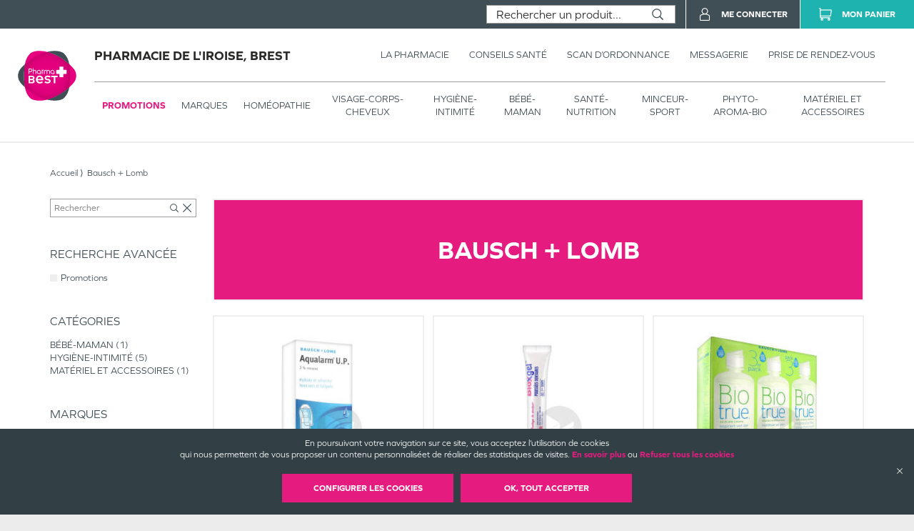

--- FILE ---
content_type: text/html; charset=utf-8
request_url: https://pharmaciedeliroise-brest.pharmabest.com/produits?isFilteredPromotions=false&isFilteredDrugs=false&details.producer=Bausch%20%2B%20Lomb
body_size: 69785
content:
<!DOCTYPE html><html lang="fr" itemType="https://schema.org/WebPage"><head><meta charSet="utf-8"/><title data-react-helmet="true"></title><meta data-react-helmet="true" http-equiv="Content-Type" content="text/html; charset=utf-8"/><meta data-react-helmet="true" name="viewport" content="width=device-width, initial-scale=1"/><meta data-react-helmet="true" name="description" content=""/><meta data-react-helmet="true" name="title" content=""/><meta data-react-helmet="true" name="robots" content="index, follow"/><meta data-react-helmet="true" name="revisit-after" content="2 day"/><meta data-react-helmet="true" name="author" lang="fr" content="Valwin"/><meta data-react-helmet="true" name="X-UA-Compatible" content="IE=11,Edge"/><meta data-react-helmet="true" name="og:url" content="https://pharmaciedeliroise-brest.pharmabest.com"/><meta data-react-helmet="true" name="og:type" content="website"/><meta data-react-helmet="true" name="og:title" content=""/><meta data-react-helmet="true" name="og:description" content=""/><meta data-react-helmet="true" name="og:image" content=""/><meta data-react-helmet="true" name="og:image:secure_url" content=""/><link data-react-helmet="true" rel="canonical" href="https://pharmaciedeliroise-brest.pharmabest.com"/><link data-react-helmet="true" rel="icon" type="image/png" sizes="16x16" href="/favicons/favicon-16x16.png"/><link data-react-helmet="true" rel="icon" type="image/png" sizes="32x32" href="/favicons/favicon-32x32.png"/><link data-react-helmet="true" rel="icon" type="image/png" sizes="192x192" href="/favicons/android-chrome-192x192.png"/><link data-react-helmet="true" rel="shortcut icon" href="/favicons/favicon.ico"/><link data-react-helmet="true" rel="apple-touch-icon" sizes="57x57" href="/favicons/apple-touch-icon-57x57.png"/><link data-react-helmet="true" rel="apple-touch-icon" sizes="60x60" href="/favicons/apple-touch-icon-60x60.png"/><link data-react-helmet="true" rel="apple-touch-icon" sizes="72x72" href="/favicons/apple-touch-icon-72x72.png"/><link data-react-helmet="true" rel="apple-touch-icon" sizes="76x76" href="/favicons/apple-touch-icon-76x76.png"/><link data-react-helmet="true" rel="apple-touch-icon" sizes="114x114" href="/favicons/apple-touch-icon-114x114.png"/><link data-react-helmet="true" rel="apple-touch-icon" sizes="120x120" href="/favicons/apple-touch-icon-120x120.png"/><link data-react-helmet="true" rel="apple-touch-icon" sizes="144x144" href="/favicons/apple-touch-icon-144x144.png"/><link data-react-helmet="true" rel="apple-touch-icon" sizes="152x152" href="/favicons/apple-touch-icon-152x152.png"/><link data-react-helmet="true" rel="apple-touch-icon" sizes="180x180" href="/favicons/apple-touch-icon-180x180.png"/><link rel="stylesheet" href="https://use.typekit.net/sfy3obb.css"/><link rel="stylesheet" href="https://fonts.googleapis.com/icon?family=Material+Icons"/><link rel="stylesheet" href="/assets/css/main.css" title="main stylesheet"/><link rel="manifest" href="/favicons/manifest.json"/><link rel="apple-touch-icon" sizes="180x180" href="/favicons/apple-touch-icon.png"/><link rel="icon" type="image/png" sizes="32x32" href="/favicons/favicon-32x32.png"/><link rel="icon" type="image/png" sizes="16x16" href="/favicons/favicon-16x16.png"/><link rel="mask-icon" href="/favicons/safari-pinned-tab.svg" color="#f9af14"/><link rel="shortcut icon" href="/favicons/favicon.ico"/><script type="application/ld+json">{
  "@context": "http://schema.org",
  "@type": "Store",
  "url": "https://pharmaciedeliroise-brest.pharmabest.com",
  "name": "Pharmacie de l'Iroise",
  "telephone": "02 98 45 09 95",
  "address": {
    "@type": "PostalAddress",
    "streetAddress": "126, boulevard de Plymouth",
    "postalCode": "29200",
    "addressLocality": "Brest",
    "addressCountry": "France"
  },
  "legalName": "SELARL Hemery",
  "logo": "https://pharmaciedeliroise-brest.pharmabest.com/assets/images/logos/pharmabest.svg",
  "image": "https://pharmaciedeliroise-brest.pharmabest.com/assets/images/home/services/pharmabest62-iroise-brest-pharmacie.jpg"
}</script><link rel="stylesheet" href="https://static.payzen.eu/static/js/krypton-client/V4.0/ext/neon-reset.css"/><script src="https://static.payzen.eu/static/js/krypton-client/V4.0/ext/neon.js"></script></head><body><div id="root"><main id="products" class="page"><header class=""><section class="header__pharmacy header__pharmacy-cnc header__pharmacy-cnc--notDrugShop"><div class="header__main__logo"><h1 class="header__company__logo"><a href="/"><img alt="" src="/assets/images/logos/pharmabest.svg" itemProp="logo" loading="lazy"/><span itemProp="name">Pharmacie de l&#x27;Iroise, Brest</span></a></h1></div><div class="header__menu__wrapper"><div class="header__menu cnc_margin"><h1 class="header__company__logo"><a href="/"><span itemProp="name">Pharmacie de l&#x27;Iroise, Brest</span></a></h1><nav class="header__features"><ul><li><a href="/la-pharmacie"><span class="not--medium--content">La Pharmacie</span><span class="medium--content">Pharmacie</span></a><div class="header__menu__subcategories"><div class="header__subcategories"><h2><a href="/la-pharmacie"><span class="header__subcategories__title--lg">Pharmacie</span><span class="header__subcategories__title--xs">Voir –</span></a></h2><nav><div style="display:flex" class="header__subcategories__items"><div class="header__submenu__links header__subcategories__items__item has-xs"><a class="header__submenu__link--lg" href="/la-pharmacie#pharmacie">Nos coordonnées</a><a class="header__submenu__link--xs" href="/la-pharmacie#coordonnees-scan">Nos coordonnées</a></div><div class="header__submenu__links header__subcategories__items__item"><a class="header__submenu__link--lg" href="/la-pharmacie#services">Nos services</a></div><div class="header__submenu__links header__subcategories__items__item"><a class="header__submenu__link--lg" href="/la-pharmacie#specialites">Nos spécialités</a></div><div class="header__submenu__links header__subcategories__items__item"><a class="header__submenu__link--lg" href="/la-pharmacie#numeros">Numéros d’urgence</a></div><div class="header__submenu__links header__subcategories__items__item"><a class="header__submenu__link--lg" href="/la-pharmacie#professionnals">Numéros de professionnels de santé</a></div><div class="header__submenu__links header__subcategories__items__item"><a class="header__submenu__link--lg" href="/la-pharmacie#garde">Pharmacie de garde</a></div></div></nav></div></div></li><li><a href="https://www.pharmabest.com/blog?favoritePharmacy=pharmabest62-iroise-brest" target="_blank"><span class="not--medium--content">Conseils Santé</span><span class="medium--content">Conseils</span></a></li><li><a href="/scan-d-ordonnance"><span class="not--medium--content">Scan d’ordonnance</span><span class="medium--content">Ordonnances</span></a></li><li><a href="/mes-messages"><span class="not--medium--content">Messagerie</span><span class="medium--content">Messagerie</span></a></li><li><a href="/rendez-vous"><span class="not--medium--content">Prise de rendez-vous</span><span class="medium--content">Rendez-vous</span></a></li></ul></nav></div><div class="header__menu__categories header__menu__categories__shop"><nav><ul><li class="header__menu__categories--active"><a href="/produits?isFilteredPromotions=true&amp;isFilteredDrugs=false">Promotions</a></li><li class=""><a href="/produits">Marques</a><div class="header__menu__categories__shop__subcategories submenuCurrentClass"><div class="header__menu__categories__shop__subcategories__category header__menu__categories__shop__subcategories__category--brand header__menu__categories__shop__subcategories__category--brand--global"><h2><a href="/produits?isFilteredPromotions=false&amp;isFilteredDrugs=false">Par marques</a></h2><nav><div class="header__menu__categories__shop__subcategories__list"><div class="header__menu__categories__shop__subcategories__links header__menu__categories__shop__subcategories__links--show-more many-subcategories"><a class="header__menu__categories__shop__subcategories__link--lg" href="/produits">Voir tous</a></div><div class="header__menu__categories__shop__subcategories__links many-subcategories first-letter"><span class="header__menu__categories__shop__subcategories__link--first-letter">3</span><a class="header__menu__categories__shop__subcategories__link--lg" href="/produits?isFilteredPromotions=false&amp;isFilteredDrugs=false&amp;details.producer=3%20Ch%C3%AAnes">3 CHENES</a></div><div class="header__menu__categories__shop__subcategories__links many-subcategories"><a class="header__menu__categories__shop__subcategories__link--lg" href="/produits?isFilteredPromotions=false&amp;isFilteredDrugs=false&amp;details.producer=3C%20Pharma">3 C PHARMA</a></div><div class="header__menu__categories__shop__subcategories__links many-subcategories"><a class="header__menu__categories__shop__subcategories__link--lg" href="/produits?isFilteredPromotions=false&amp;isFilteredDrugs=false&amp;details.producer=3M">3 M</a></div><div class="header__menu__categories__shop__subcategories__links many-subcategories"><a class="header__menu__categories__shop__subcategories__link--lg" href="/produits?isFilteredPromotions=false&amp;isFilteredDrugs=false&amp;details.producer=3M%20France">3 M FRANCE</a></div><div class="header__menu__categories__shop__subcategories__links many-subcategories"><a class="header__menu__categories__shop__subcategories__link--lg" href="/produits?isFilteredPromotions=false&amp;isFilteredDrugs=false&amp;details.producer=3M%20Sant%C3%A9">3 M SANTE</a></div><div class="header__menu__categories__shop__subcategories__links many-subcategories first-letter"><span class="header__menu__categories__shop__subcategories__link--first-letter">8</span><a class="header__menu__categories__shop__subcategories__link--lg" href="/produits?isFilteredPromotions=false&amp;isFilteredDrugs=false&amp;details.producer=8Mel%2B">8 MEL</a></div><div class="header__menu__categories__shop__subcategories__links many-subcategories first-letter"><span class="header__menu__categories__shop__subcategories__link--first-letter">a</span><a class="header__menu__categories__shop__subcategories__link--lg" href="/produits?isFilteredPromotions=false&amp;isFilteredDrugs=false&amp;details.producer=A-Derma">A DERMA</a></div><div class="header__menu__categories__shop__subcategories__links many-subcategories"><a class="header__menu__categories__shop__subcategories__link--lg" href="/produits?isFilteredPromotions=false&amp;isFilteredDrugs=false&amp;details.producer=A-Lab">A LAB</a></div><div class="header__menu__categories__shop__subcategories__links many-subcategories"><a class="header__menu__categories__shop__subcategories__link--lg" href="/produits?isFilteredPromotions=false&amp;isFilteredDrugs=false&amp;details.producer=Abbot">ABBOT</a></div><div class="header__menu__categories__shop__subcategories__links many-subcategories"><a class="header__menu__categories__shop__subcategories__link--lg" href="/produits?isFilteredPromotions=false&amp;isFilteredDrugs=false&amp;details.producer=Abbott">ABBOTT</a></div><div class="header__menu__categories__shop__subcategories__links many-subcategories"><a class="header__menu__categories__shop__subcategories__link--lg" href="/produits?isFilteredPromotions=false&amp;isFilteredDrugs=false&amp;details.producer=Abbott%20Diabetes%20Care">ABBOTT DIABETES CARE</a></div><div class="header__menu__categories__shop__subcategories__links many-subcategories"><a class="header__menu__categories__shop__subcategories__link--lg" href="/produits?isFilteredPromotions=false&amp;isFilteredDrugs=false&amp;details.producer=Accu-Chek">ACCU CHEK</a></div><div class="header__menu__categories__shop__subcategories__links many-subcategories"><a class="header__menu__categories__shop__subcategories__link--lg" href="/produits?isFilteredPromotions=false&amp;isFilteredDrugs=false&amp;details.producer=Actipoche">ACTIPOCHE</a></div><div class="header__menu__categories__shop__subcategories__links many-subcategories"><a class="header__menu__categories__shop__subcategories__link--lg" href="/produits?isFilteredPromotions=false&amp;isFilteredDrugs=false&amp;details.producer=Aguettant">AGUETTANT</a></div><div class="header__menu__categories__shop__subcategories__links many-subcategories"><a class="header__menu__categories__shop__subcategories__link--lg" href="/produits?isFilteredPromotions=false&amp;isFilteredDrugs=false&amp;details.producer=Airplus">AIRPLUS</a></div><div class="header__menu__categories__shop__subcategories__links many-subcategories"><a class="header__menu__categories__shop__subcategories__link--lg" href="/produits?isFilteredPromotions=false&amp;isFilteredDrugs=false&amp;details.producer=Akile%C3%AFne">AKILEINE</a></div><div class="header__menu__categories__shop__subcategories__links many-subcategories"><a class="header__menu__categories__shop__subcategories__link--lg" href="/produits?isFilteredPromotions=false&amp;isFilteredDrugs=false&amp;details.producer=Alepia">ALEPIA</a></div><div class="header__menu__categories__shop__subcategories__links many-subcategories"><a class="header__menu__categories__shop__subcategories__link--lg" href="/produits?isFilteredPromotions=false&amp;isFilteredDrugs=false&amp;details.producer=Alfasigma">ALFASIGMA</a></div><div class="header__menu__categories__shop__subcategories__links many-subcategories"><a class="header__menu__categories__shop__subcategories__link--lg" href="/produits?isFilteredPromotions=false&amp;isFilteredDrugs=false&amp;details.producer=Algologie">ALGOLOGIE</a></div><div class="header__menu__categories__shop__subcategories__links many-subcategories"><a class="header__menu__categories__shop__subcategories__link--lg" href="/produits?isFilteredPromotions=false&amp;isFilteredDrugs=false&amp;details.producer=Algovital">ALGOVITAL</a></div><div class="header__menu__categories__shop__subcategories__links many-subcategories"><a class="header__menu__categories__shop__subcategories__link--lg" href="/produits?isFilteredPromotions=false&amp;isFilteredDrugs=false&amp;details.producer=All%20Pharm">ALL PHARM</a></div><div class="header__menu__categories__shop__subcategories__links many-subcategories"><a class="header__menu__categories__shop__subcategories__link--lg" href="/produits?isFilteredPromotions=false&amp;isFilteredDrugs=false&amp;details.producer=Alodont">ALODONT</a></div><div class="header__menu__categories__shop__subcategories__links many-subcategories"><a class="header__menu__categories__shop__subcategories__link--lg" href="/produits?isFilteredPromotions=false&amp;isFilteredDrugs=false&amp;details.producer=Alvita">ALVITA</a></div><div class="header__menu__categories__shop__subcategories__links many-subcategories"><a class="header__menu__categories__shop__subcategories__link--lg" href="/produits?isFilteredPromotions=false&amp;isFilteredDrugs=false&amp;details.producer=Alvityl">ALVITYL</a></div><div class="header__menu__categories__shop__subcategories__links many-subcategories"><a class="header__menu__categories__shop__subcategories__link--lg" href="/produits?isFilteredPromotions=false&amp;isFilteredDrugs=false&amp;details.producer=APAISYL">APAISYL</a></div><div class="header__menu__categories__shop__subcategories__links many-subcategories"><a class="header__menu__categories__shop__subcategories__link--lg" href="/produits?isFilteredPromotions=false&amp;isFilteredDrugs=false&amp;details.producer=Aragan">ARAGAN</a></div><div class="header__menu__categories__shop__subcategories__links many-subcategories"><a class="header__menu__categories__shop__subcategories__link--lg" href="/produits?isFilteredPromotions=false&amp;isFilteredDrugs=false&amp;details.producer=Arkopharma">ARKOPHARMA</a></div><div class="header__menu__categories__shop__subcategories__links many-subcategories"><a class="header__menu__categories__shop__subcategories__link--lg" href="/produits?isFilteredPromotions=false&amp;isFilteredDrugs=false&amp;details.producer=Arthrodont">ARTHRODONT</a></div><div class="header__menu__categories__shop__subcategories__links many-subcategories"><a class="header__menu__categories__shop__subcategories__link--lg" href="/produits?isFilteredPromotions=false&amp;isFilteredDrugs=false&amp;details.producer=Ascensia">ASCENSIA</a></div><div class="header__menu__categories__shop__subcategories__links many-subcategories"><a class="header__menu__categories__shop__subcategories__link--lg" href="/produits?isFilteredPromotions=false&amp;isFilteredDrugs=false&amp;details.producer=Ascensia%20Diabete%20Care">ASCENSIA DIABETE CARE</a></div><div class="header__menu__categories__shop__subcategories__links many-subcategories"><a class="header__menu__categories__shop__subcategories__link--lg" href="/produits?isFilteredPromotions=false&amp;isFilteredDrugs=false&amp;details.producer=Asepta">ASEPTA</a></div><div class="header__menu__categories__shop__subcategories__links many-subcategories"><a class="header__menu__categories__shop__subcategories__link--lg" href="/produits?isFilteredPromotions=false&amp;isFilteredDrugs=false&amp;details.producer=Audispray">AUDISPRAY</a></div><div class="header__menu__categories__shop__subcategories__links many-subcategories"><a class="header__menu__categories__shop__subcategories__link--lg" href="/produits?isFilteredPromotions=false&amp;isFilteredDrugs=false&amp;details.producer=Av%C3%A8ne">AVENE</a></div><div class="header__menu__categories__shop__subcategories__links many-subcategories"><a class="header__menu__categories__shop__subcategories__link--lg" href="/produits?isFilteredPromotions=false&amp;isFilteredDrugs=false&amp;details.producer=Avent">AVENT</a></div><div class="header__menu__categories__shop__subcategories__links many-subcategories"><a class="header__menu__categories__shop__subcategories__link--lg" href="/produits?isFilteredPromotions=false&amp;isFilteredDrugs=false&amp;details.producer=Avril">AVRIL</a></div><div class="header__menu__categories__shop__subcategories__links many-subcategories first-letter"><span class="header__menu__categories__shop__subcategories__link--first-letter">b</span><a class="header__menu__categories__shop__subcategories__link--lg" href="/produits?isFilteredPromotions=false&amp;isFilteredDrugs=false&amp;details.producer=B%20Braun%20M%C3%A9dical%20SAS%20Division%20OPM">B BRAUN MEDICAL SAS DIVISION OPM</a></div><div class="header__menu__categories__shop__subcategories__links many-subcategories"><a class="header__menu__categories__shop__subcategories__link--lg" href="/produits?isFilteredPromotions=false&amp;isFilteredDrugs=false&amp;details.producer=Bach">BACH</a></div><div class="header__menu__categories__shop__subcategories__links many-subcategories"><a class="header__menu__categories__shop__subcategories__link--lg" href="/produits?isFilteredPromotions=false&amp;isFilteredDrugs=false&amp;details.producer=Bausch%20%26%20Lomb">BAUSCH LOMB</a></div><div class="header__menu__categories__shop__subcategories__links many-subcategories"><a class="header__menu__categories__shop__subcategories__link--lg" href="/produits?isFilteredPromotions=false&amp;isFilteredDrugs=false&amp;details.producer=Bausch%20%26%20Lomb%20Chauvin">BAUSCH LOMB CHAUVIN</a></div><div class="header__menu__categories__shop__subcategories__links many-subcategories"><a class="header__menu__categories__shop__subcategories__link--lg" href="/produits?isFilteredPromotions=false&amp;isFilteredDrugs=false&amp;details.producer=Bausch%20%2B%20Lomb">BAUSCH LOMB</a></div><div class="header__menu__categories__shop__subcategories__links many-subcategories"><a class="header__menu__categories__shop__subcategories__link--lg" href="/produits?isFilteredPromotions=false&amp;isFilteredDrugs=false&amp;details.producer=Bausch%20et%20Lomb%20Chauvin">BAUSCH ET LOMB CHAUVIN</a></div><div class="header__menu__categories__shop__subcategories__links many-subcategories"><a class="header__menu__categories__shop__subcategories__link--lg" href="/produits?isFilteredPromotions=false&amp;isFilteredDrugs=false&amp;details.producer=Bausch%2BLomb">BAUSCH LOMB</a></div><div class="header__menu__categories__shop__subcategories__links many-subcategories"><a class="header__menu__categories__shop__subcategories__link--lg" href="/produits?isFilteredPromotions=false&amp;isFilteredDrugs=false&amp;details.producer=Bayer">BAYER</a></div><div class="header__menu__categories__shop__subcategories__links many-subcategories"><a class="header__menu__categories__shop__subcategories__link--lg" href="/produits?isFilteredPromotions=false&amp;isFilteredDrugs=false&amp;details.producer=Bayer%20Healthcare">BAYER HEALTHCARE</a></div><div class="header__menu__categories__shop__subcategories__links many-subcategories"><a class="header__menu__categories__shop__subcategories__link--lg" href="/produits?isFilteredPromotions=false&amp;isFilteredDrugs=false&amp;details.producer=Bayer%20Sant%C3%A9%20Animale">BAYER SANTE ANIMALE</a></div><div class="header__menu__categories__shop__subcategories__links many-subcategories"><a class="header__menu__categories__shop__subcategories__link--lg" href="/produits?isFilteredPromotions=false&amp;isFilteredDrugs=false&amp;details.producer=BD">BD</a></div><div class="header__menu__categories__shop__subcategories__links many-subcategories"><a class="header__menu__categories__shop__subcategories__link--lg" href="/produits?isFilteredPromotions=false&amp;isFilteredDrugs=false&amp;details.producer=B%C3%A9aba">BEABA</a></div><div class="header__menu__categories__shop__subcategories__links many-subcategories"><a class="header__menu__categories__shop__subcategories__link--lg" href="/produits?isFilteredPromotions=false&amp;isFilteredDrugs=false&amp;details.producer=Beabe">BEABE</a></div><div class="header__menu__categories__shop__subcategories__links many-subcategories"><a class="header__menu__categories__shop__subcategories__link--lg" href="/produits?isFilteredPromotions=false&amp;isFilteredDrugs=false&amp;details.producer=Becton%20Dickinson">BECTON DICKINSON</a></div><div class="header__menu__categories__shop__subcategories__links many-subcategories"><a class="header__menu__categories__shop__subcategories__link--lg" href="/produits?isFilteredPromotions=false&amp;isFilteredDrugs=false&amp;details.producer=BECTON%20DICKINSON%20FRANCE%20SAS">BECTON DICKINSON FRANCE SAS</a></div><div class="header__menu__categories__shop__subcategories__links many-subcategories"><a class="header__menu__categories__shop__subcategories__link--lg" href="/produits?isFilteredPromotions=false&amp;isFilteredDrugs=false&amp;details.producer=Berocca">BEROCCA</a></div><div class="header__menu__categories__shop__subcategories__links many-subcategories"><a class="header__menu__categories__shop__subcategories__link--lg" href="/produits?isFilteredPromotions=false&amp;isFilteredDrugs=false&amp;details.producer=BESINS">BESINS</a></div><div class="header__menu__categories__shop__subcategories__links many-subcategories"><a class="header__menu__categories__shop__subcategories__link--lg" href="/produits?isFilteredPromotions=false&amp;isFilteredDrugs=false&amp;details.producer=Besins%20Healthcare">BESINS HEALTHCARE</a></div><div class="header__menu__categories__shop__subcategories__links many-subcategories"><a class="header__menu__categories__shop__subcategories__link--lg" href="/produits?isFilteredPromotions=false&amp;isFilteredDrugs=false&amp;details.producer=Bi-Oil">BI OIL</a></div><div class="header__menu__categories__shop__subcategories__links many-subcategories"><a class="header__menu__categories__shop__subcategories__link--lg" href="/produits?isFilteredPromotions=false&amp;isFilteredDrugs=false&amp;details.producer=Biarritz">BIARRITZ</a></div><div class="header__menu__categories__shop__subcategories__links many-subcategories"><a class="header__menu__categories__shop__subcategories__link--lg" href="/produits?isFilteredPromotions=false&amp;isFilteredDrugs=false&amp;details.producer=Biocanina">BIOCANINA</a></div><div class="header__menu__categories__shop__subcategories__links many-subcategories"><a class="header__menu__categories__shop__subcategories__link--lg" href="/produits?isFilteredPromotions=false&amp;isFilteredDrugs=false&amp;details.producer=Biocodex">BIOCODEX</a></div><div class="header__menu__categories__shop__subcategories__links many-subcategories"><a class="header__menu__categories__shop__subcategories__link--lg" href="/produits?isFilteredPromotions=false&amp;isFilteredDrugs=false&amp;details.producer=Bioderma">BIODERMA</a></div><div class="header__menu__categories__shop__subcategories__links many-subcategories"><a class="header__menu__categories__shop__subcategories__link--lg" href="/produits?isFilteredPromotions=false&amp;isFilteredDrugs=false&amp;details.producer=Biofreeze">BIOFREEZE</a></div><div class="header__menu__categories__shop__subcategories__links many-subcategories"><a class="header__menu__categories__shop__subcategories__link--lg" href="/produits?isFilteredPromotions=false&amp;isFilteredDrugs=false&amp;details.producer=Biogaia">BIOGAIA</a></div><div class="header__menu__categories__shop__subcategories__links many-subcategories"><a class="header__menu__categories__shop__subcategories__link--lg" href="/produits?isFilteredPromotions=false&amp;isFilteredDrugs=false&amp;details.producer=Biolane">BIOLANE</a></div><div class="header__menu__categories__shop__subcategories__links many-subcategories"><a class="header__menu__categories__shop__subcategories__link--lg" href="/produits?isFilteredPromotions=false&amp;isFilteredDrugs=false&amp;details.producer=Bion%203">BION 3</a></div><div class="header__menu__categories__shop__subcategories__links many-subcategories"><a class="header__menu__categories__shop__subcategories__link--lg" href="/produits?isFilteredPromotions=false&amp;isFilteredDrugs=false&amp;details.producer=Biostime">BIOSTIME</a></div><div class="header__menu__categories__shop__subcategories__links many-subcategories"><a class="header__menu__categories__shop__subcategories__link--lg" href="/produits?isFilteredPromotions=false&amp;isFilteredDrugs=false&amp;details.producer=Biosynex">BIOSYNEX</a></div><div class="header__menu__categories__shop__subcategories__links many-subcategories"><a class="header__menu__categories__shop__subcategories__link--lg" href="/produits?isFilteredPromotions=false&amp;isFilteredDrugs=false&amp;details.producer=Boho">BOHO</a></div><div class="header__menu__categories__shop__subcategories__links many-subcategories"><a class="header__menu__categories__shop__subcategories__link--lg" href="/produits?isFilteredPromotions=false&amp;isFilteredDrugs=false&amp;details.producer=Boho%20Green">BOHO GREEN</a></div><div class="header__menu__categories__shop__subcategories__links many-subcategories"><a class="header__menu__categories__shop__subcategories__link--lg" href="/produits?isFilteredPromotions=false&amp;isFilteredDrugs=false&amp;details.producer=Boiron">BOIRON</a></div><div class="header__menu__categories__shop__subcategories__links many-subcategories"><a class="header__menu__categories__shop__subcategories__link--lg" href="/produits?isFilteredPromotions=false&amp;isFilteredDrugs=false&amp;details.producer=Bonjour%20Drink">BONJOUR DRINK</a></div><div class="header__menu__categories__shop__subcategories__links many-subcategories"><a class="header__menu__categories__shop__subcategories__link--lg" href="/produits?isFilteredPromotions=false&amp;isFilteredDrugs=false&amp;details.producer=Bouchara-Recordati">BOUCHARA RECORDATI</a></div><div class="header__menu__categories__shop__subcategories__links many-subcategories"><a class="header__menu__categories__shop__subcategories__link--lg" href="/produits?isFilteredPromotions=false&amp;isFilteredDrugs=false&amp;details.producer=BROTHIER">BROTHIER</a></div><div class="header__menu__categories__shop__subcategories__links many-subcategories first-letter"><span class="header__menu__categories__shop__subcategories__link--first-letter">c</span><a class="header__menu__categories__shop__subcategories__link--lg" href="/produits?isFilteredPromotions=false&amp;isFilteredDrugs=false&amp;details.producer=Calmosine">CALMOSINE</a></div><div class="header__menu__categories__shop__subcategories__links many-subcategories"><a class="header__menu__categories__shop__subcategories__link--lg" href="/produits?isFilteredPromotions=false&amp;isFilteredDrugs=false&amp;details.producer=Capstar">CAPSTAR</a></div><div class="header__menu__categories__shop__subcategories__links many-subcategories"><a class="header__menu__categories__shop__subcategories__link--lg" href="/produits?isFilteredPromotions=false&amp;isFilteredDrugs=false&amp;details.producer=Cattier">CATTIER</a></div><div class="header__menu__categories__shop__subcategories__links many-subcategories"><a class="header__menu__categories__shop__subcategories__link--lg" href="/produits?isFilteredPromotions=false&amp;isFilteredDrugs=false&amp;details.producer=Caudalie">CAUDALIE</a></div><div class="header__menu__categories__shop__subcategories__links many-subcategories"><a class="header__menu__categories__shop__subcategories__link--lg" href="/produits?isFilteredPromotions=false&amp;isFilteredDrugs=false&amp;details.producer=Cavaill%C3%A8s">CAVAILLES</a></div><div class="header__menu__categories__shop__subcategories__links many-subcategories"><a class="header__menu__categories__shop__subcategories__link--lg" href="/produits?isFilteredPromotions=false&amp;isFilteredDrugs=false&amp;details.producer=CB12">CB 12</a></div><div class="header__menu__categories__shop__subcategories__links many-subcategories"><a class="header__menu__categories__shop__subcategories__link--lg" href="/produits?isFilteredPromotions=false&amp;isFilteredDrugs=false&amp;details.producer=CCD">CCD</a></div><div class="header__menu__categories__shop__subcategories__links many-subcategories"><a class="header__menu__categories__shop__subcategories__link--lg" href="/produits?isFilteredPromotions=false&amp;isFilteredDrugs=false&amp;details.producer=CeraVe">CERA VE</a></div><div class="header__menu__categories__shop__subcategories__links many-subcategories"><a class="header__menu__categories__shop__subcategories__link--lg" href="/produits?isFilteredPromotions=false&amp;isFilteredDrugs=false&amp;details.producer=Chauvin%20Bausch%20%26%20Lomb">CHAUVIN BAUSCH LOMB</a></div><div class="header__menu__categories__shop__subcategories__links many-subcategories"><a class="header__menu__categories__shop__subcategories__link--lg" href="/produits?isFilteredPromotions=false&amp;isFilteredDrugs=false&amp;details.producer=CicaBiafine">CICA BIAFINE</a></div><div class="header__menu__categories__shop__subcategories__links many-subcategories"><a class="header__menu__categories__shop__subcategories__link--lg" href="/produits?isFilteredPromotions=false&amp;isFilteredDrugs=false&amp;details.producer=Cicatridine">CICATRIDINE</a></div><div class="header__menu__categories__shop__subcategories__links many-subcategories"><a class="header__menu__categories__shop__subcategories__link--lg" href="/produits?isFilteredPromotions=false&amp;isFilteredDrugs=false&amp;details.producer=Cinq%20sur%20Cinq">CINQ SUR CINQ</a></div><div class="header__menu__categories__shop__subcategories__links many-subcategories"><a class="header__menu__categories__shop__subcategories__link--lg" href="/produits?isFilteredPromotions=false&amp;isFilteredDrugs=false&amp;details.producer=Cinq%2FCinq">CINQ CINQ</a></div><div class="header__menu__categories__shop__subcategories__links many-subcategories"><a class="header__menu__categories__shop__subcategories__link--lg" href="/produits?isFilteredPromotions=false&amp;isFilteredDrugs=false&amp;details.producer=Clearblue">CLEARBLUE</a></div><div class="header__menu__categories__shop__subcategories__links many-subcategories"><a class="header__menu__categories__shop__subcategories__link--lg" href="/produits?isFilteredPromotions=false&amp;isFilteredDrugs=false&amp;details.producer=CLEMENT">CLEMENT</a></div><div class="header__menu__categories__shop__subcategories__links many-subcategories"><a class="header__menu__categories__shop__subcategories__link--lg" href="/produits?isFilteredPromotions=false&amp;isFilteredDrugs=false&amp;details.producer=Clement%20Thekan">CLEMENT THEKAN</a></div><div class="header__menu__categories__shop__subcategories__links many-subcategories"><a class="header__menu__categories__shop__subcategories__link--lg" href="/produits?isFilteredPromotions=false&amp;isFilteredDrugs=false&amp;details.producer=Cl%C3%A9ment-Th%C3%A9kan">CLEMENT THEKAN</a></div><div class="header__menu__categories__shop__subcategories__links many-subcategories"><a class="header__menu__categories__shop__subcategories__link--lg" href="/produits?isFilteredPromotions=false&amp;isFilteredDrugs=false&amp;details.producer=CLIPP">CLIPP</a></div><div class="header__menu__categories__shop__subcategories__links many-subcategories"><a class="header__menu__categories__shop__subcategories__link--lg" href="/produits?isFilteredPromotions=false&amp;isFilteredDrugs=false&amp;details.producer=Coalgan">COALGAN</a></div><div class="header__menu__categories__shop__subcategories__links many-subcategories"><a class="header__menu__categories__shop__subcategories__link--lg" href="/produits?isFilteredPromotions=false&amp;isFilteredDrugs=false&amp;details.producer=Colgate">COLGATE</a></div><div class="header__menu__categories__shop__subcategories__links many-subcategories"><a class="header__menu__categories__shop__subcategories__link--lg" href="/produits?isFilteredPromotions=false&amp;isFilteredDrugs=false&amp;details.producer=Colgate-Gaba">COLGATE GABA</a></div><div class="header__menu__categories__shop__subcategories__links many-subcategories"><a class="header__menu__categories__shop__subcategories__link--lg" href="/produits?isFilteredPromotions=false&amp;isFilteredDrugs=false&amp;details.producer=Colgate-Palmolive%20Company">COLGATE PALMOLIVE COMPANY</a></div><div class="header__menu__categories__shop__subcategories__links many-subcategories"><a class="header__menu__categories__shop__subcategories__link--lg" href="/produits?isFilteredPromotions=false&amp;isFilteredDrugs=false&amp;details.producer=Coloplast">COLOPLAST</a></div><div class="header__menu__categories__shop__subcategories__links many-subcategories"><a class="header__menu__categories__shop__subcategories__link--lg" href="/produits?isFilteredPromotions=false&amp;isFilteredDrugs=false&amp;details.producer=Compeed">COMPEED</a></div><div class="header__menu__categories__shop__subcategories__links many-subcategories"><a class="header__menu__categories__shop__subcategories__link--lg" href="/produits?isFilteredPromotions=false&amp;isFilteredDrugs=false&amp;details.producer=Contapharm">CONTAPHARM</a></div><div class="header__menu__categories__shop__subcategories__links many-subcategories"><a class="header__menu__categories__shop__subcategories__link--lg" href="/produits?isFilteredPromotions=false&amp;isFilteredDrugs=false&amp;details.producer=Cooper">COOPER</a></div><div class="header__menu__categories__shop__subcategories__links many-subcategories first-letter"><span class="header__menu__categories__shop__subcategories__link--first-letter">d</span><a class="header__menu__categories__shop__subcategories__link--lg" href="/produits?isFilteredPromotions=false&amp;isFilteredDrugs=false&amp;details.producer=Densmore">DENSMORE</a></div><div class="header__menu__categories__shop__subcategories__links many-subcategories"><a class="header__menu__categories__shop__subcategories__link--lg" href="/produits?isFilteredPromotions=false&amp;isFilteredDrugs=false&amp;details.producer=Dermophil">DERMOPHIL</a></div><div class="header__menu__categories__shop__subcategories__links many-subcategories"><a class="header__menu__categories__shop__subcategories__link--lg" href="/produits?isFilteredPromotions=false&amp;isFilteredDrugs=false&amp;details.producer=Dexeryl">DEXERYL</a></div></div><div class="header__menu__categories__shop__subcategories__list"><div class="header__menu__categories__shop__subcategories__links many-subcategories"><a class="header__menu__categories__shop__subcategories__link--lg" href="/produits?isFilteredPromotions=false&amp;isFilteredDrugs=false&amp;details.producer=Diffusion%20Technique%20Fran%C3%A7aise">DIFFUSION TECHNIQUE FRANCAISE</a></div><div class="header__menu__categories__shop__subcategories__links many-subcategories"><a class="header__menu__categories__shop__subcategories__link--lg" href="/produits?isFilteredPromotions=false&amp;isFilteredDrugs=false&amp;details.producer=Djo">DJO</a></div><div class="header__menu__categories__shop__subcategories__links many-subcategories"><a class="header__menu__categories__shop__subcategories__link--lg" href="/produits?isFilteredPromotions=false&amp;isFilteredDrugs=false&amp;details.producer=Dodie">DODIE</a></div><div class="header__menu__categories__shop__subcategories__links many-subcategories"><a class="header__menu__categories__shop__subcategories__link--lg" href="/produits?isFilteredPromotions=false&amp;isFilteredDrugs=false&amp;details.producer=Ducray">DUCRAY</a></div><div class="header__menu__categories__shop__subcategories__links many-subcategories"><a class="header__menu__categories__shop__subcategories__link--lg" href="/produits?isFilteredPromotions=false&amp;isFilteredDrugs=false&amp;details.producer=Durex">DUREX</a></div><div class="header__menu__categories__shop__subcategories__links many-subcategories first-letter"><span class="header__menu__categories__shop__subcategories__link--first-letter">e</span><a class="header__menu__categories__shop__subcategories__link--lg" href="/produits?isFilteredPromotions=false&amp;isFilteredDrugs=false&amp;details.producer=Eafit">EAFIT</a></div><div class="header__menu__categories__shop__subcategories__links many-subcategories"><a class="header__menu__categories__shop__subcategories__link--lg" href="/produits?isFilteredPromotions=false&amp;isFilteredDrugs=false&amp;details.producer=Ear">EAR</a></div><div class="header__menu__categories__shop__subcategories__links many-subcategories"><a class="header__menu__categories__shop__subcategories__link--lg" href="/produits?isFilteredPromotions=false&amp;isFilteredDrugs=false&amp;details.producer=Eau%20Pr%C3%A9cieuse">EAU PRECIEUSE</a></div><div class="header__menu__categories__shop__subcategories__links many-subcategories"><a class="header__menu__categories__shop__subcategories__link--lg" href="/produits?isFilteredPromotions=false&amp;isFilteredDrugs=false&amp;details.producer=Eau%20Thermale%20Jonzac">EAU THERMALE JONZAC</a></div><div class="header__menu__categories__shop__subcategories__links many-subcategories"><a class="header__menu__categories__shop__subcategories__link--lg" href="/produits?isFilteredPromotions=false&amp;isFilteredDrugs=false&amp;details.producer=EDEC">EDEC</a></div><div class="header__menu__categories__shop__subcategories__links many-subcategories"><a class="header__menu__categories__shop__subcategories__link--lg" href="/produits?isFilteredPromotions=false&amp;isFilteredDrugs=false&amp;details.producer=Effik">EFFIK</a></div><div class="header__menu__categories__shop__subcategories__links many-subcategories"><a class="header__menu__categories__shop__subcategories__link--lg" href="/produits?isFilteredPromotions=false&amp;isFilteredDrugs=false&amp;details.producer=Elanco">ELANCO</a></div><div class="header__menu__categories__shop__subcategories__links many-subcategories"><a class="header__menu__categories__shop__subcategories__link--lg" href="/produits?isFilteredPromotions=false&amp;isFilteredDrugs=false&amp;details.producer=Elastoplast">ELASTOPLAST</a></div><div class="header__menu__categories__shop__subcategories__links many-subcategories"><a class="header__menu__categories__shop__subcategories__link--lg" href="/produits?isFilteredPromotions=false&amp;isFilteredDrugs=false&amp;details.producer=Elert%C3%A9">ELERTE</a></div><div class="header__menu__categories__shop__subcategories__links many-subcategories"><a class="header__menu__categories__shop__subcategories__link--lg" href="/produits?isFilteredPromotions=false&amp;isFilteredDrugs=false&amp;details.producer=Elgydium">ELGYDIUM</a></div><div class="header__menu__categories__shop__subcategories__links many-subcategories"><a class="header__menu__categories__shop__subcategories__link--lg" href="/produits?isFilteredPromotions=false&amp;isFilteredDrugs=false&amp;details.producer=Elixirs%20%26%20Co">ELIXIRS CO</a></div><div class="header__menu__categories__shop__subcategories__links many-subcategories"><a class="header__menu__categories__shop__subcategories__link--lg" href="/produits?isFilteredPromotions=false&amp;isFilteredDrugs=false&amp;details.producer=Elmex">ELMEX</a></div><div class="header__menu__categories__shop__subcategories__links many-subcategories"><a class="header__menu__categories__shop__subcategories__link--lg" href="/produits?isFilteredPromotions=false&amp;isFilteredDrugs=false&amp;details.producer=Eluday">ELUDAY</a></div><div class="header__menu__categories__shop__subcategories__links many-subcategories"><a class="header__menu__categories__shop__subcategories__link--lg" href="/produits?isFilteredPromotions=false&amp;isFilteredDrugs=false&amp;details.producer=Eludril">ELUDRIL</a></div><div class="header__menu__categories__shop__subcategories__links many-subcategories"><a class="header__menu__categories__shop__subcategories__link--lg" href="/produits?isFilteredPromotions=false&amp;isFilteredDrugs=false&amp;details.producer=Embryolisse">EMBRYOLISSE</a></div><div class="header__menu__categories__shop__subcategories__links many-subcategories"><a class="header__menu__categories__shop__subcategories__link--lg" href="/produits?isFilteredPromotions=false&amp;isFilteredDrugs=false&amp;details.producer=Endro">ENDRO</a></div><div class="header__menu__categories__shop__subcategories__links many-subcategories"><a class="header__menu__categories__shop__subcategories__link--lg" href="/produits?isFilteredPromotions=false&amp;isFilteredDrugs=false&amp;details.producer=Endro%20Cosmetiques">ENDRO COSMETIQUES</a></div><div class="header__menu__categories__shop__subcategories__links many-subcategories"><a class="header__menu__categories__shop__subcategories__link--lg" href="/produits?isFilteredPromotions=false&amp;isFilteredDrugs=false&amp;details.producer=Endro%20Cosm%C3%A9tiques">ENDRO COSMETIQUES</a></div><div class="header__menu__categories__shop__subcategories__links many-subcategories"><a class="header__menu__categories__shop__subcategories__link--lg" href="/produits?isFilteredPromotions=false&amp;isFilteredDrugs=false&amp;details.producer=Epitact">EPITACT</a></div><div class="header__menu__categories__shop__subcategories__links many-subcategories"><a class="header__menu__categories__shop__subcategories__link--lg" href="/produits?isFilteredPromotions=false&amp;isFilteredDrugs=false&amp;details.producer=Erborian">ERBORIAN</a></div><div class="header__menu__categories__shop__subcategories__links many-subcategories"><a class="header__menu__categories__shop__subcategories__link--lg" href="/produits?isFilteredPromotions=false&amp;isFilteredDrugs=false&amp;details.producer=Etat%20Pur">ETAT PUR</a></div><div class="header__menu__categories__shop__subcategories__links many-subcategories"><a class="header__menu__categories__shop__subcategories__link--lg" href="/produits?isFilteredPromotions=false&amp;isFilteredDrugs=false&amp;details.producer=Etiaxil">ETIAXIL</a></div><div class="header__menu__categories__shop__subcategories__links many-subcategories"><a class="header__menu__categories__shop__subcategories__link--lg" href="/produits?isFilteredPromotions=false&amp;isFilteredDrugs=false&amp;details.producer=Eucerin">EUCERIN</a></div><div class="header__menu__categories__shop__subcategories__links many-subcategories"><a class="header__menu__categories__shop__subcategories__link--lg" href="/produits?isFilteredPromotions=false&amp;isFilteredDrugs=false&amp;details.producer=EXACTO">EXACTO</a></div><div class="header__menu__categories__shop__subcategories__links many-subcategories"><a class="header__menu__categories__shop__subcategories__link--lg" href="/produits?isFilteredPromotions=false&amp;isFilteredDrugs=false&amp;details.producer=Eye%20Care">EYE CARE</a></div><div class="header__menu__categories__shop__subcategories__links many-subcategories first-letter"><span class="header__menu__categories__shop__subcategories__link--first-letter">f</span><a class="header__menu__categories__shop__subcategories__link--lg" href="/produits?isFilteredPromotions=false&amp;isFilteredDrugs=false&amp;details.producer=Filorga">FILORGA</a></div><div class="header__menu__categories__shop__subcategories__links many-subcategories"><a class="header__menu__categories__shop__subcategories__link--lg" href="/produits?isFilteredPromotions=false&amp;isFilteredDrugs=false&amp;details.producer=Fixodent">FIXODENT</a></div><div class="header__menu__categories__shop__subcategories__links many-subcategories"><a class="header__menu__categories__shop__subcategories__link--lg" href="/produits?isFilteredPromotions=false&amp;isFilteredDrugs=false&amp;details.producer=Fleur%20de%20Bach">FLEUR DE BACH</a></div><div class="header__menu__categories__shop__subcategories__links many-subcategories"><a class="header__menu__categories__shop__subcategories__link--lg" href="/produits?isFilteredPromotions=false&amp;isFilteredDrugs=false&amp;details.producer=Fleurs%20de%20Bach">FLEURS DE BACH</a></div><div class="header__menu__categories__shop__subcategories__links many-subcategories"><a class="header__menu__categories__shop__subcategories__link--lg" href="/produits?isFilteredPromotions=false&amp;isFilteredDrugs=false&amp;details.producer=Fluocaril">FLUOCARIL</a></div><div class="header__menu__categories__shop__subcategories__links many-subcategories"><a class="header__menu__categories__shop__subcategories__link--lg" href="/produits?isFilteredPromotions=false&amp;isFilteredDrugs=false&amp;details.producer=Foucaud">FOUCAUD</a></div><div class="header__menu__categories__shop__subcategories__links many-subcategories"><a class="header__menu__categories__shop__subcategories__link--lg" href="/produits?isFilteredPromotions=false&amp;isFilteredDrugs=false&amp;details.producer=Fresubin">FRESUBIN</a></div><div class="header__menu__categories__shop__subcategories__links many-subcategories"><a class="header__menu__categories__shop__subcategories__link--lg" href="/produits?isFilteredPromotions=false&amp;isFilteredDrugs=false&amp;details.producer=Frontline">FRONTLINE</a></div><div class="header__menu__categories__shop__subcategories__links many-subcategories"><a class="header__menu__categories__shop__subcategories__link--lg" href="/produits?isFilteredPromotions=false&amp;isFilteredDrugs=false&amp;details.producer=Fumouze">FUMOUZE</a></div><div class="header__menu__categories__shop__subcategories__links many-subcategories first-letter"><span class="header__menu__categories__shop__subcategories__link--first-letter">g</span><a class="header__menu__categories__shop__subcategories__link--lg" href="/produits?isFilteredPromotions=false&amp;isFilteredDrugs=false&amp;details.producer=GABA">GABA</a></div><div class="header__menu__categories__shop__subcategories__links many-subcategories"><a class="header__menu__categories__shop__subcategories__link--lg" href="/produits?isFilteredPromotions=false&amp;isFilteredDrugs=false&amp;details.producer=Gallia">GALLIA</a></div><div class="header__menu__categories__shop__subcategories__links many-subcategories"><a class="header__menu__categories__shop__subcategories__link--lg" href="/produits?isFilteredPromotions=false&amp;isFilteredDrugs=false&amp;details.producer=Garancia">GARANCIA</a></div><div class="header__menu__categories__shop__subcategories__links many-subcategories"><a class="header__menu__categories__shop__subcategories__link--lg" href="/produits?isFilteredPromotions=false&amp;isFilteredDrugs=false&amp;details.producer=G%C3%A9n%C3%A9vrier">GENEVRIER</a></div><div class="header__menu__categories__shop__subcategories__links many-subcategories"><a class="header__menu__categories__shop__subcategories__link--lg" href="/produits?isFilteredPromotions=false&amp;isFilteredDrugs=false&amp;details.producer=Gifrer">GIFRER</a></div><div class="header__menu__categories__shop__subcategories__links many-subcategories"><a class="header__menu__categories__shop__subcategories__link--lg" href="/produits?isFilteredPromotions=false&amp;isFilteredDrugs=false&amp;details.producer=Gilbert">GILBERT</a></div><div class="header__menu__categories__shop__subcategories__links many-subcategories"><a class="header__menu__categories__shop__subcategories__link--lg" href="/produits?isFilteredPromotions=false&amp;isFilteredDrugs=false&amp;details.producer=GlaxoSmithKline%20Sant%C3%A9%20Grand%20Public">GLAXO SMITH KLINE SANTE GRAND PUBLIC</a></div><div class="header__menu__categories__shop__subcategories__links many-subcategories"><a class="header__menu__categories__shop__subcategories__link--lg" href="/produits?isFilteredPromotions=false&amp;isFilteredDrugs=false&amp;details.producer=Granions">GRANIONS</a></div><div class="header__menu__categories__shop__subcategories__links many-subcategories"><a class="header__menu__categories__shop__subcategories__link--lg" href="/produits?isFilteredPromotions=false&amp;isFilteredDrugs=false&amp;details.producer=Gsa%20Healthcare">GSA HEALTHCARE</a></div><div class="header__menu__categories__shop__subcategories__links many-subcategories"><a class="header__menu__categories__shop__subcategories__link--lg" href="/produits?isFilteredPromotions=false&amp;isFilteredDrugs=false&amp;details.producer=GSK">GSK</a></div><div class="header__menu__categories__shop__subcategories__links many-subcategories"><a class="header__menu__categories__shop__subcategories__link--lg" href="/produits?isFilteredPromotions=false&amp;isFilteredDrugs=false&amp;details.producer=Guigoz">GUIGOZ</a></div><div class="header__menu__categories__shop__subcategories__links many-subcategories"><a class="header__menu__categories__shop__subcategories__link--lg" href="/produits?isFilteredPromotions=false&amp;isFilteredDrugs=false&amp;details.producer=Gum">GUM</a></div><div class="header__menu__categories__shop__subcategories__links many-subcategories first-letter"><span class="header__menu__categories__shop__subcategories__link--first-letter">h</span><a class="header__menu__categories__shop__subcategories__link--lg" href="/produits?isFilteredPromotions=false&amp;isFilteredDrugs=false&amp;details.producer=Hartmann">HARTMANN</a></div><div class="header__menu__categories__shop__subcategories__links many-subcategories"><a class="header__menu__categories__shop__subcategories__link--lg" href="/produits?isFilteredPromotions=false&amp;isFilteredDrugs=false&amp;details.producer=Haut%20S%C3%A9gala">HAUT SEGALA</a></div><div class="header__menu__categories__shop__subcategories__links many-subcategories"><a class="header__menu__categories__shop__subcategories__link--lg" href="/produits?isFilteredPromotions=false&amp;isFilteredDrugs=false&amp;details.producer=Hei%20Poa">HEI POA</a></div><div class="header__menu__categories__shop__subcategories__links many-subcategories"><a class="header__menu__categories__shop__subcategories__link--lg" href="/produits?isFilteredPromotions=false&amp;isFilteredDrugs=false&amp;details.producer=HerbalGem">HERBAL GEM</a></div><div class="header__menu__categories__shop__subcategories__links many-subcategories"><a class="header__menu__categories__shop__subcategories__link--lg" href="/produits?isFilteredPromotions=false&amp;isFilteredDrugs=false&amp;details.producer=Herdegen">HERDEGEN</a></div><div class="header__menu__categories__shop__subcategories__links many-subcategories"><a class="header__menu__categories__shop__subcategories__link--lg" href="/produits?isFilteredPromotions=false&amp;isFilteredDrugs=false&amp;details.producer=Hero">HERO</a></div><div class="header__menu__categories__shop__subcategories__links many-subcategories"><a class="header__menu__categories__shop__subcategories__link--lg" href="/produits?isFilteredPromotions=false&amp;isFilteredDrugs=false&amp;details.producer=HMS%20Vilgo">HMS VILGO</a></div><div class="header__menu__categories__shop__subcategories__links many-subcategories"><a class="header__menu__categories__shop__subcategories__link--lg" href="/produits?isFilteredPromotions=false&amp;isFilteredDrugs=false&amp;details.producer=Horace">HORACE</a></div><div class="header__menu__categories__shop__subcategories__links many-subcategories"><a class="header__menu__categories__shop__subcategories__link--lg" href="/produits?isFilteredPromotions=false&amp;isFilteredDrugs=false&amp;details.producer=Horus%20Pharma">HORUS PHARMA</a></div><div class="header__menu__categories__shop__subcategories__links many-subcategories"><a class="header__menu__categories__shop__subcategories__link--lg" href="/produits?isFilteredPromotions=false&amp;isFilteredDrugs=false&amp;details.producer=HRA%20Pharma">HRA PHARMA</a></div><div class="header__menu__categories__shop__subcategories__links many-subcategories"><a class="header__menu__categories__shop__subcategories__link--lg" href="/produits?isFilteredPromotions=false&amp;isFilteredDrugs=false&amp;details.producer=Humer">HUMER</a></div><div class="header__menu__categories__shop__subcategories__links many-subcategories"><a class="header__menu__categories__shop__subcategories__link--lg" href="/produits?isFilteredPromotions=false&amp;isFilteredDrugs=false&amp;details.producer=Hydralin">HYDRALIN</a></div><div class="header__menu__categories__shop__subcategories__links many-subcategories"><a class="header__menu__categories__shop__subcategories__link--lg" href="/produits?isFilteredPromotions=false&amp;isFilteredDrugs=false&amp;details.producer=Hydratis">HYDRATIS</a></div><div class="header__menu__categories__shop__subcategories__links many-subcategories first-letter"><span class="header__menu__categories__shop__subcategories__link--first-letter">i</span><a class="header__menu__categories__shop__subcategories__link--lg" href="/produits?isFilteredPromotions=false&amp;isFilteredDrugs=false&amp;details.producer=Idcolors">IDCOLORS</a></div><div class="header__menu__categories__shop__subcategories__links many-subcategories"><a class="header__menu__categories__shop__subcategories__link--lg" href="/produits?isFilteredPromotions=false&amp;isFilteredDrugs=false&amp;details.producer=Inava">INAVA</a></div><div class="header__menu__categories__shop__subcategories__links many-subcategories"><a class="header__menu__categories__shop__subcategories__link--lg" href="/produits?isFilteredPromotions=false&amp;isFilteredDrugs=false&amp;details.producer=Innoxa">INNOXA</a></div><div class="header__menu__categories__shop__subcategories__links many-subcategories"><a class="header__menu__categories__shop__subcategories__link--lg" href="/produits?isFilteredPromotions=false&amp;isFilteredDrugs=false&amp;details.producer=Insect%20Ecran">INSECT ECRAN</a></div><div class="header__menu__categories__shop__subcategories__links many-subcategories"><a class="header__menu__categories__shop__subcategories__link--lg" href="/produits?isFilteredPromotions=false&amp;isFilteredDrugs=false&amp;details.producer=Insecte%20Ecran">INSECTE ECRAN</a></div><div class="header__menu__categories__shop__subcategories__links many-subcategories"><a class="header__menu__categories__shop__subcategories__link--lg" href="/produits?isFilteredPromotions=false&amp;isFilteredDrugs=false&amp;details.producer=Inuwet">INUWET</a></div><div class="header__menu__categories__shop__subcategories__links many-subcategories"><a class="header__menu__categories__shop__subcategories__link--lg" href="/produits?isFilteredPromotions=false&amp;isFilteredDrugs=false&amp;details.producer=Iphym">IPHYM</a></div><div class="header__menu__categories__shop__subcategories__links many-subcategories"><a class="header__menu__categories__shop__subcategories__link--lg" href="/produits?isFilteredPromotions=false&amp;isFilteredDrugs=false&amp;details.producer=Iprad">IPRAD</a></div><div class="header__menu__categories__shop__subcategories__links many-subcategories"><a class="header__menu__categories__shop__subcategories__link--lg" href="/produits?isFilteredPromotions=false&amp;isFilteredDrugs=false&amp;details.producer=IPRAD">IPRAD</a></div><div class="header__menu__categories__shop__subcategories__links many-subcategories"><a class="header__menu__categories__shop__subcategories__link--lg" href="/produits?isFilteredPromotions=false&amp;isFilteredDrugs=false&amp;details.producer=Iprad%20Pharma">IPRAD PHARMA</a></div><div class="header__menu__categories__shop__subcategories__links many-subcategories"><a class="header__menu__categories__shop__subcategories__link--lg" href="/produits?isFilteredPromotions=false&amp;isFilteredDrugs=false&amp;details.producer=Iprad%20Sant%C3%A9">IPRAD SANTE</a></div><div class="header__menu__categories__shop__subcategories__links many-subcategories"><a class="header__menu__categories__shop__subcategories__link--lg" href="/produits?isFilteredPromotions=false&amp;isFilteredDrugs=false&amp;details.producer=Isoxan">ISOXAN</a></div><div class="header__menu__categories__shop__subcategories__links many-subcategories first-letter"><span class="header__menu__categories__shop__subcategories__link--first-letter">j</span><a class="header__menu__categories__shop__subcategories__link--lg" href="/produits?isFilteredPromotions=false&amp;isFilteredDrugs=false&amp;details.producer=JONZAC">JONZAC</a></div><div class="header__menu__categories__shop__subcategories__links many-subcategories"><a class="header__menu__categories__shop__subcategories__link--lg" href="/produits?isFilteredPromotions=false&amp;isFilteredDrugs=false&amp;details.producer=Joone">JOONE</a></div><div class="header__menu__categories__shop__subcategories__links many-subcategories first-letter"><span class="header__menu__categories__shop__subcategories__link--first-letter">k</span><a class="header__menu__categories__shop__subcategories__link--lg" href="/produits?isFilteredPromotions=false&amp;isFilteredDrugs=false&amp;details.producer=Klorane">KLORANE</a></div><div class="header__menu__categories__shop__subcategories__links many-subcategories"><a class="header__menu__categories__shop__subcategories__link--lg" href="/produits?isFilteredPromotions=false&amp;isFilteredDrugs=false&amp;details.producer=Kr%C3%A8me">KREME</a></div><div class="header__menu__categories__shop__subcategories__links many-subcategories first-letter"><span class="header__menu__categories__shop__subcategories__link--first-letter">l</span><a class="header__menu__categories__shop__subcategories__link--lg" href="/produits?isFilteredPromotions=false&amp;isFilteredDrugs=false&amp;details.producer=L%20C%20A">L C A</a></div><div class="header__menu__categories__shop__subcategories__links many-subcategories"><a class="header__menu__categories__shop__subcategories__link--lg" href="/produits?isFilteredPromotions=false&amp;isFilteredDrugs=false&amp;details.producer=La%20Maison%20d&#x27;Orient">LA MAISON D ORIENT</a></div><div class="header__menu__categories__shop__subcategories__links many-subcategories"><a class="header__menu__categories__shop__subcategories__link--lg" href="/produits?isFilteredPromotions=false&amp;isFilteredDrugs=false&amp;details.producer=La%20Roche%20Posay">LA ROCHE POSAY</a></div><div class="header__menu__categories__shop__subcategories__links many-subcategories"><a class="header__menu__categories__shop__subcategories__link--lg" href="/produits?isFilteredPromotions=false&amp;isFilteredDrugs=false&amp;details.producer=La%20Roche-Posay">LA ROCHE POSAY</a></div><div class="header__menu__categories__shop__subcategories__links many-subcategories"><a class="header__menu__categories__shop__subcategories__link--lg" href="/produits?isFilteredPromotions=false&amp;isFilteredDrugs=false&amp;details.producer=La%20Ros%C3%A9e">LA ROSEE</a></div><div class="header__menu__categories__shop__subcategories__links many-subcategories"><a class="header__menu__categories__shop__subcategories__link--lg" href="/produits?isFilteredPromotions=false&amp;isFilteredDrugs=false&amp;details.producer=Laboratoires%20de%20Biarritz">LABORATOIRES DE BIARRITZ</a></div><div class="header__menu__categories__shop__subcategories__links many-subcategories"><a class="header__menu__categories__shop__subcategories__link--lg" href="/produits?isFilteredPromotions=false&amp;isFilteredDrugs=false&amp;details.producer=Laboratoires%20Dermatologiques%20Eucerin">LABORATOIRES DERMATOLOGIQUES EUCERIN</a></div><div class="header__menu__categories__shop__subcategories__links many-subcategories"><a class="header__menu__categories__shop__subcategories__link--lg" href="/produits?isFilteredPromotions=false&amp;isFilteredDrugs=false&amp;details.producer=Laboratoires%20IPRAD">LABORATOIRES IPRAD</a></div><div class="header__menu__categories__shop__subcategories__links many-subcategories"><a class="header__menu__categories__shop__subcategories__link--lg" href="/produits?isFilteredPromotions=false&amp;isFilteredDrugs=false&amp;details.producer=Laboratoires%20Iprad%20Sant%C3%A9">LABORATOIRES IPRAD SANTE</a></div><div class="header__menu__categories__shop__subcategories__links many-subcategories"><a class="header__menu__categories__shop__subcategories__link--lg" href="/produits?isFilteredPromotions=false&amp;isFilteredDrugs=false&amp;details.producer=Lactalis">LACTALIS</a></div><div class="header__menu__categories__shop__subcategories__links many-subcategories"><a class="header__menu__categories__shop__subcategories__link--lg" href="/produits?isFilteredPromotions=false&amp;isFilteredDrugs=false&amp;details.producer=Laino">LAINO</a></div><div class="header__menu__categories__shop__subcategories__links many-subcategories"><a class="header__menu__categories__shop__subcategories__link--lg" href="/produits?isFilteredPromotions=false&amp;isFilteredDrugs=false&amp;details.producer=Laudavie">LAUDAVIE</a></div><div class="header__menu__categories__shop__subcategories__links many-subcategories"><a class="header__menu__categories__shop__subcategories__link--lg" href="/produits?isFilteredPromotions=false&amp;isFilteredDrugs=false&amp;details.producer=Lazartigue">LAZARTIGUE</a></div><div class="header__menu__categories__shop__subcategories__links many-subcategories"><a class="header__menu__categories__shop__subcategories__link--lg" href="/produits?isFilteredPromotions=false&amp;isFilteredDrugs=false&amp;details.producer=Le%20Comptoir%20du%20Bain">LE COMPTOIR DU BAIN</a></div><div class="header__menu__categories__shop__subcategories__links many-subcategories"><a class="header__menu__categories__shop__subcategories__link--lg" href="/produits?isFilteredPromotions=false&amp;isFilteredDrugs=false&amp;details.producer=L%C3%A9ro">LERO</a></div><div class="header__menu__categories__shop__subcategories__links many-subcategories"><a class="header__menu__categories__shop__subcategories__link--lg" href="/produits?isFilteredPromotions=false&amp;isFilteredDrugs=false&amp;details.producer=Les%20Secrets%20de%20Loly">LES SECRETS DE LOLY</a></div><div class="header__menu__categories__shop__subcategories__links many-subcategories"><a class="header__menu__categories__shop__subcategories__link--lg" href="/produits?isFilteredPromotions=false&amp;isFilteredDrugs=false&amp;details.producer=Leurquin%20Mediolanum">LEURQUIN MEDIOLANUM</a></div><div class="header__menu__categories__shop__subcategories__links many-subcategories"><a class="header__menu__categories__shop__subcategories__link--lg" href="/produits?isFilteredPromotions=false&amp;isFilteredDrugs=false&amp;details.producer=Lib%C3%A9rill">LIBERILL</a></div><div class="header__menu__categories__shop__subcategories__links many-subcategories"><a class="header__menu__categories__shop__subcategories__link--lg" href="/produits?isFilteredPromotions=false&amp;isFilteredDrugs=false&amp;details.producer=Lifescan">LIFESCAN</a></div><div class="header__menu__categories__shop__subcategories__links many-subcategories"><a class="header__menu__categories__shop__subcategories__link--lg" href="/produits?isFilteredPromotions=false&amp;isFilteredDrugs=false&amp;details.producer=Liniderm">LINIDERM</a></div></div><div class="header__menu__categories__shop__subcategories__list"><div class="header__menu__categories__shop__subcategories__links many-subcategories"><a class="header__menu__categories__shop__subcategories__link--lg" href="/produits?isFilteredPromotions=false&amp;isFilteredDrugs=false&amp;details.producer=Listerine">LISTERINE</a></div><div class="header__menu__categories__shop__subcategories__links many-subcategories"><a class="header__menu__categories__shop__subcategories__link--lg" href="/produits?isFilteredPromotions=false&amp;isFilteredDrugs=false&amp;details.producer=Luc%20%26%20L%C3%A9a">LUC LEA</a></div><div class="header__menu__categories__shop__subcategories__links many-subcategories"><a class="header__menu__categories__shop__subcategories__link--lg" href="/produits?isFilteredPromotions=false&amp;isFilteredDrugs=false&amp;details.producer=LUC%20ET%20LEA">LUC ET LEA</a></div><div class="header__menu__categories__shop__subcategories__links many-subcategories"><a class="header__menu__categories__shop__subcategories__link--lg" href="/produits?isFilteredPromotions=false&amp;isFilteredDrugs=false&amp;details.producer=Lutsine">LUTSINE</a></div><div class="header__menu__categories__shop__subcategories__links many-subcategories"><a class="header__menu__categories__shop__subcategories__link--lg" href="/produits?isFilteredPromotions=false&amp;isFilteredDrugs=false&amp;details.producer=Lux%C3%A9ol">LUXEOL</a></div><div class="header__menu__categories__shop__subcategories__links many-subcategories first-letter"><span class="header__menu__categories__shop__subcategories__link--first-letter">m</span><a class="header__menu__categories__shop__subcategories__link--lg" href="/produits?isFilteredPromotions=false&amp;isFilteredDrugs=false&amp;details.producer=Machouyou">MACHOUYOU</a></div><div class="header__menu__categories__shop__subcategories__links many-subcategories"><a class="header__menu__categories__shop__subcategories__link--lg" href="/produits?isFilteredPromotions=false&amp;isFilteredDrugs=false&amp;details.producer=Mag&#x27;300%2B">MAG 300</a></div><div class="header__menu__categories__shop__subcategories__links many-subcategories"><a class="header__menu__categories__shop__subcategories__link--lg" href="/produits?isFilteredPromotions=false&amp;isFilteredDrugs=false&amp;details.producer=Magnien">MAGNIEN</a></div><div class="header__menu__categories__shop__subcategories__links many-subcategories"><a class="header__menu__categories__shop__subcategories__link--lg" href="/produits?isFilteredPromotions=false&amp;isFilteredDrugs=false&amp;details.producer=Magnien%20SAS">MAGNIEN SAS</a></div><div class="header__menu__categories__shop__subcategories__links many-subcategories"><a class="header__menu__categories__shop__subcategories__link--lg" href="/produits?isFilteredPromotions=false&amp;isFilteredDrugs=false&amp;details.producer=Majorelle">MAJORELLE</a></div><div class="header__menu__categories__shop__subcategories__links many-subcategories"><a class="header__menu__categories__shop__subcategories__link--lg" href="/produits?isFilteredPromotions=false&amp;isFilteredDrugs=false&amp;details.producer=MAM">MAM</a></div><div class="header__menu__categories__shop__subcategories__links many-subcategories"><a class="header__menu__categories__shop__subcategories__link--lg" href="/produits?isFilteredPromotions=false&amp;isFilteredDrugs=false&amp;details.producer=Mam%20Baby">MAM BABY</a></div><div class="header__menu__categories__shop__subcategories__links many-subcategories"><a class="header__menu__categories__shop__subcategories__link--lg" href="/produits?isFilteredPromotions=false&amp;isFilteredDrugs=false&amp;details.producer=Manha%C3%A9">MANHAE</a></div><div class="header__menu__categories__shop__subcategories__links many-subcategories"><a class="header__menu__categories__shop__subcategories__link--lg" href="/produits?isFilteredPromotions=false&amp;isFilteredDrugs=false&amp;details.producer=Manucurist">MANUCURIST</a></div><div class="header__menu__categories__shop__subcategories__links many-subcategories"><a class="header__menu__categories__shop__subcategories__link--lg" href="/produits?isFilteredPromotions=false&amp;isFilteredDrugs=false&amp;details.producer=Marimer">MARIMER</a></div><div class="header__menu__categories__shop__subcategories__links many-subcategories"><a class="header__menu__categories__shop__subcategories__link--lg" href="/produits?isFilteredPromotions=false&amp;isFilteredDrugs=false&amp;details.producer=MAVALA">MAVALA</a></div><div class="header__menu__categories__shop__subcategories__links many-subcategories"><a class="header__menu__categories__shop__subcategories__link--lg" href="/produits?isFilteredPromotions=false&amp;isFilteredDrugs=false&amp;details.producer=Mavala%20France">MAVALA FRANCE</a></div><div class="header__menu__categories__shop__subcategories__links many-subcategories"><a class="header__menu__categories__shop__subcategories__link--lg" href="/produits?isFilteredPromotions=false&amp;isFilteredDrugs=false&amp;details.producer=Mayoli%20Spindler">MAYOLI SPINDLER</a></div><div class="header__menu__categories__shop__subcategories__links many-subcategories"><a class="header__menu__categories__shop__subcategories__link--lg" href="/produits?isFilteredPromotions=false&amp;isFilteredDrugs=false&amp;details.producer=Mayoly%20Spindler">MAYOLY SPINDLER</a></div><div class="header__menu__categories__shop__subcategories__links many-subcategories"><a class="header__menu__categories__shop__subcategories__link--lg" href="/produits?isFilteredPromotions=false&amp;isFilteredDrugs=false&amp;details.producer=Mayoly-Spindler">MAYOLY SPINDLER</a></div><div class="header__menu__categories__shop__subcategories__links many-subcategories"><a class="header__menu__categories__shop__subcategories__link--lg" href="/produits?isFilteredPromotions=false&amp;isFilteredDrugs=false&amp;details.producer=Mead%20Johnson">MEAD JOHNSON</a></div><div class="header__menu__categories__shop__subcategories__links many-subcategories"><a class="header__menu__categories__shop__subcategories__link--lg" href="/produits?isFilteredPromotions=false&amp;isFilteredDrugs=false&amp;details.producer=Medela">MEDELA</a></div><div class="header__menu__categories__shop__subcategories__links many-subcategories"><a class="header__menu__categories__shop__subcategories__link--lg" href="/produits?isFilteredPromotions=false&amp;isFilteredDrugs=false&amp;details.producer=MEDIFLOR">MEDIFLOR</a></div><div class="header__menu__categories__shop__subcategories__links many-subcategories"><a class="header__menu__categories__shop__subcategories__link--lg" href="/produits?isFilteredPromotions=false&amp;isFilteredDrugs=false&amp;details.producer=Melibiotech">MELIBIOTECH</a></div><div class="header__menu__categories__shop__subcategories__links many-subcategories"><a class="header__menu__categories__shop__subcategories__link--lg" href="/produits?isFilteredPromotions=false&amp;isFilteredDrugs=false&amp;details.producer=MEME">MEME</a></div><div class="header__menu__categories__shop__subcategories__links many-subcategories"><a class="header__menu__categories__shop__subcategories__link--lg" href="/produits?isFilteredPromotions=false&amp;isFilteredDrugs=false&amp;details.producer=Menarini">MENARINI</a></div><div class="header__menu__categories__shop__subcategories__links many-subcategories"><a class="header__menu__categories__shop__subcategories__link--lg" href="/produits?isFilteredPromotions=false&amp;isFilteredDrugs=false&amp;details.producer=Mendale">MENDALE</a></div><div class="header__menu__categories__shop__subcategories__links many-subcategories"><a class="header__menu__categories__shop__subcategories__link--lg" href="/produits?isFilteredPromotions=false&amp;isFilteredDrugs=false&amp;details.producer=Merck">MERCK</a></div><div class="header__menu__categories__shop__subcategories__links many-subcategories"><a class="header__menu__categories__shop__subcategories__link--lg" href="/produits?isFilteredPromotions=false&amp;isFilteredDrugs=false&amp;details.producer=M%C3%A9ridol">MERIDOL</a></div><div class="header__menu__categories__shop__subcategories__links many-subcategories"><a class="header__menu__categories__shop__subcategories__link--lg" href="/produits?isFilteredPromotions=false&amp;isFilteredDrugs=false&amp;details.producer=Milbemax">MILBEMAX</a></div><div class="header__menu__categories__shop__subcategories__links many-subcategories"><a class="header__menu__categories__shop__subcategories__link--lg" href="/produits?isFilteredPromotions=false&amp;isFilteredDrugs=false&amp;details.producer=Mitosyl">MITOSYL</a></div><div class="header__menu__categories__shop__subcategories__links many-subcategories"><a class="header__menu__categories__shop__subcategories__link--lg" href="/produits?isFilteredPromotions=false&amp;isFilteredDrugs=false&amp;details.producer=MKL%20Green%20Nature">MKL GREEN NATURE</a></div><div class="header__menu__categories__shop__subcategories__links many-subcategories"><a class="header__menu__categories__shop__subcategories__link--lg" href="/produits?isFilteredPromotions=false&amp;isFilteredDrugs=false&amp;details.producer=Modilac">MODILAC</a></div><div class="header__menu__categories__shop__subcategories__links many-subcategories"><a class="header__menu__categories__shop__subcategories__link--lg" href="/produits?isFilteredPromotions=false&amp;isFilteredDrugs=false&amp;details.producer=M%C3%B6lnlycke">MOLNLYCKE</a></div><div class="header__menu__categories__shop__subcategories__links many-subcategories"><a class="header__menu__categories__shop__subcategories__link--lg" href="/produits?isFilteredPromotions=false&amp;isFilteredDrugs=false&amp;details.producer=M%C3%B6lnlycke%20Health%20Care">MOLNLYCKE HEALTH CARE</a></div><div class="header__menu__categories__shop__subcategories__links many-subcategories"><a class="header__menu__categories__shop__subcategories__link--lg" href="/produits?isFilteredPromotions=false&amp;isFilteredDrugs=false&amp;details.producer=Musc%20Intime">MUSC INTIME</a></div><div class="header__menu__categories__shop__subcategories__links many-subcategories"><a class="header__menu__categories__shop__subcategories__link--lg" href="/produits?isFilteredPromotions=false&amp;isFilteredDrugs=false&amp;details.producer=Mustela">MUSTELA</a></div><div class="header__menu__categories__shop__subcategories__links many-subcategories"><a class="header__menu__categories__shop__subcategories__link--lg" href="/produits?isFilteredPromotions=false&amp;isFilteredDrugs=false&amp;details.producer=Mylan%20Medical%20SAS">MYLAN MEDICAL SAS</a></div><div class="header__menu__categories__shop__subcategories__links many-subcategories"><a class="header__menu__categories__shop__subcategories__link--lg" href="/produits?isFilteredPromotions=false&amp;isFilteredDrugs=false&amp;details.producer=Myleuca">MYLEUCA</a></div><div class="header__menu__categories__shop__subcategories__links many-subcategories"><a class="header__menu__categories__shop__subcategories__link--lg" href="/produits?isFilteredPromotions=false&amp;isFilteredDrugs=false&amp;details.producer=Myocalm">MYOCALM</a></div><div class="header__menu__categories__shop__subcategories__links many-subcategories"><a class="header__menu__categories__shop__subcategories__link--lg" href="/produits?isFilteredPromotions=false&amp;isFilteredDrugs=false&amp;details.producer=MyVariations">MY VARIATIONS</a></div><div class="header__menu__categories__shop__subcategories__links many-subcategories first-letter"><span class="header__menu__categories__shop__subcategories__link--first-letter">n</span><a class="header__menu__categories__shop__subcategories__link--lg" href="/produits?isFilteredPromotions=false&amp;isFilteredDrugs=false&amp;details.producer=Naali">NAALI</a></div><div class="header__menu__categories__shop__subcategories__links many-subcategories"><a class="header__menu__categories__shop__subcategories__link--lg" href="/produits?isFilteredPromotions=false&amp;isFilteredDrugs=false&amp;details.producer=Natessance">NATESSANCE</a></div><div class="header__menu__categories__shop__subcategories__links many-subcategories"><a class="header__menu__categories__shop__subcategories__link--lg" href="/produits?isFilteredPromotions=false&amp;isFilteredDrugs=false&amp;details.producer=NATESSANCE">NATESSANCE</a></div><div class="header__menu__categories__shop__subcategories__links many-subcategories"><a class="header__menu__categories__shop__subcategories__link--lg" href="/produits?isFilteredPromotions=false&amp;isFilteredDrugs=false&amp;details.producer=NATESSANCE%20BIO">NATESSANCE BIO</a></div><div class="header__menu__categories__shop__subcategories__links many-subcategories"><a class="header__menu__categories__shop__subcategories__link--lg" href="/produits?isFilteredPromotions=false&amp;isFilteredDrugs=false&amp;details.producer=NATESSANCE%20NATUREL">NATESSANCE NATUREL</a></div><div class="header__menu__categories__shop__subcategories__links many-subcategories"><a class="header__menu__categories__shop__subcategories__link--lg" href="/produits?isFilteredPromotions=false&amp;isFilteredDrugs=false&amp;details.producer=NCHO">NCHO</a></div><div class="header__menu__categories__shop__subcategories__links many-subcategories"><a class="header__menu__categories__shop__subcategories__link--lg" href="/produits?isFilteredPromotions=false&amp;isFilteredDrugs=false&amp;details.producer=Nestl%C3%A9%20Health%20Science">NESTLE HEALTH SCIENCE</a></div><div class="header__menu__categories__shop__subcategories__links many-subcategories"><a class="header__menu__categories__shop__subcategories__link--lg" href="/produits?isFilteredPromotions=false&amp;isFilteredDrugs=false&amp;details.producer=Neutrogena">NEUTROGENA</a></div><div class="header__menu__categories__shop__subcategories__links many-subcategories"><a class="header__menu__categories__shop__subcategories__link--lg" href="/produits?isFilteredPromotions=false&amp;isFilteredDrugs=false&amp;details.producer=New%20Nordic">NEW NORDIC</a></div><div class="header__menu__categories__shop__subcategories__links many-subcategories"><a class="header__menu__categories__shop__subcategories__link--lg" href="/produits?isFilteredPromotions=false&amp;isFilteredDrugs=false&amp;details.producer=NHCO">NHCO</a></div><div class="header__menu__categories__shop__subcategories__links many-subcategories"><a class="header__menu__categories__shop__subcategories__link--lg" href="/produits?isFilteredPromotions=false&amp;isFilteredDrugs=false&amp;details.producer=Novalac">NOVALAC</a></div><div class="header__menu__categories__shop__subcategories__links many-subcategories"><a class="header__menu__categories__shop__subcategories__link--lg" href="/produits?isFilteredPromotions=false&amp;isFilteredDrugs=false&amp;details.producer=Novanuit">NOVANUIT</a></div><div class="header__menu__categories__shop__subcategories__links many-subcategories"><a class="header__menu__categories__shop__subcategories__link--lg" href="/produits?isFilteredPromotions=false&amp;isFilteredDrugs=false&amp;details.producer=NUITOL">NUITOL</a></div><div class="header__menu__categories__shop__subcategories__links many-subcategories"><a class="header__menu__categories__shop__subcategories__link--lg" href="/produits?isFilteredPromotions=false&amp;isFilteredDrugs=false&amp;details.producer=Nutergia">NUTERGIA</a></div><div class="header__menu__categories__shop__subcategories__links many-subcategories"><a class="header__menu__categories__shop__subcategories__link--lg" href="/produits?isFilteredPromotions=false&amp;isFilteredDrugs=false&amp;details.producer=Nutrisant%C3%A9">NUTRISANTE</a></div><div class="header__menu__categories__shop__subcategories__links many-subcategories"><a class="header__menu__categories__shop__subcategories__link--lg" href="/produits?isFilteredPromotions=false&amp;isFilteredDrugs=false&amp;details.producer=Nuxe">NUXE</a></div><div class="header__menu__categories__shop__subcategories__links many-subcategories first-letter"><span class="header__menu__categories__shop__subcategories__link--first-letter">o</span><a class="header__menu__categories__shop__subcategories__link--lg" href="/produits?isFilteredPromotions=false&amp;isFilteredDrugs=false&amp;details.producer=OCTAVE">OCTAVE</a></div><div class="header__menu__categories__shop__subcategories__links many-subcategories"><a class="header__menu__categories__shop__subcategories__link--lg" href="/produits?isFilteredPromotions=false&amp;isFilteredDrugs=false&amp;details.producer=Oenobiol">OENOBIOL</a></div><div class="header__menu__categories__shop__subcategories__links many-subcategories"><a class="header__menu__categories__shop__subcategories__link--lg" href="/produits?isFilteredPromotions=false&amp;isFilteredDrugs=false&amp;details.producer=Olaplex">OLAPLEX</a></div><div class="header__menu__categories__shop__subcategories__links many-subcategories"><a class="header__menu__categories__shop__subcategories__link--lg" href="/produits?isFilteredPromotions=false&amp;isFilteredDrugs=false&amp;details.producer=Olioseptil">OLIOSEPTIL</a></div><div class="header__menu__categories__shop__subcategories__links many-subcategories"><a class="header__menu__categories__shop__subcategories__link--lg" href="/produits?isFilteredPromotions=false&amp;isFilteredDrugs=false&amp;details.producer=Omega%20Pharma">OMEGA PHARMA</a></div><div class="header__menu__categories__shop__subcategories__links many-subcategories"><a class="header__menu__categories__shop__subcategories__link--lg" href="/produits?isFilteredPromotions=false&amp;isFilteredDrugs=false&amp;details.producer=OneTouch">ONE TOUCH</a></div><div class="header__menu__categories__shop__subcategories__links many-subcategories"><a class="header__menu__categories__shop__subcategories__link--lg" href="/produits?isFilteredPromotions=false&amp;isFilteredDrugs=false&amp;details.producer=Optone">OPTONE</a></div><div class="header__menu__categories__shop__subcategories__links many-subcategories"><a class="header__menu__categories__shop__subcategories__link--lg" href="/produits?isFilteredPromotions=false&amp;isFilteredDrugs=false&amp;details.producer=Oral%20B">ORAL B</a></div><div class="header__menu__categories__shop__subcategories__links many-subcategories"><a class="header__menu__categories__shop__subcategories__link--lg" href="/produits?isFilteredPromotions=false&amp;isFilteredDrugs=false&amp;details.producer=Oral%20Care">ORAL CARE</a></div><div class="header__menu__categories__shop__subcategories__links many-subcategories"><a class="header__menu__categories__shop__subcategories__link--lg" href="/produits?isFilteredPromotions=false&amp;isFilteredDrugs=false&amp;details.producer=Oral-B">ORAL B</a></div><div class="header__menu__categories__shop__subcategories__links many-subcategories"><a class="header__menu__categories__shop__subcategories__link--lg" href="/produits?isFilteredPromotions=false&amp;isFilteredDrugs=false&amp;details.producer=orliman">ORLIMAN</a></div><div class="header__menu__categories__shop__subcategories__links many-subcategories first-letter"><span class="header__menu__categories__shop__subcategories__link--first-letter">p</span><a class="header__menu__categories__shop__subcategories__link--lg" href="/produits?isFilteredPromotions=false&amp;isFilteredDrugs=false&amp;details.producer=Panda%20tea">PANDA TEA</a></div><div class="header__menu__categories__shop__subcategories__links many-subcategories"><a class="header__menu__categories__shop__subcategories__link--lg" href="/produits?isFilteredPromotions=false&amp;isFilteredDrugs=false&amp;details.producer=Panda%20Tea">PANDA TEA</a></div><div class="header__menu__categories__shop__subcategories__links many-subcategories"><a class="header__menu__categories__shop__subcategories__link--lg" href="/produits?isFilteredPromotions=false&amp;isFilteredDrugs=false&amp;details.producer=PaperMints">PAPER MINTS</a></div><div class="header__menu__categories__shop__subcategories__links many-subcategories"><a class="header__menu__categories__shop__subcategories__link--lg" href="/produits?isFilteredPromotions=false&amp;isFilteredDrugs=false&amp;details.producer=Papier%20d&#x27;Arm%C3%A9nie">PAPIER D ARMENIE</a></div><div class="header__menu__categories__shop__subcategories__links many-subcategories"><a class="header__menu__categories__shop__subcategories__link--lg" href="/produits?isFilteredPromotions=false&amp;isFilteredDrugs=false&amp;details.producer=Para%20Kito">PARA KITO</a></div><div class="header__menu__categories__shop__subcategories__links many-subcategories"><a class="header__menu__categories__shop__subcategories__link--lg" href="/produits?isFilteredPromotions=false&amp;isFilteredDrugs=false&amp;details.producer=Parakito">PARAKITO</a></div><div class="header__menu__categories__shop__subcategories__links many-subcategories"><a class="header__menu__categories__shop__subcategories__link--lg" href="/produits?isFilteredPromotions=false&amp;isFilteredDrugs=false&amp;details.producer=Paranix">PARANIX</a></div><div class="header__menu__categories__shop__subcategories__links many-subcategories"><a class="header__menu__categories__shop__subcategories__link--lg" href="/produits?isFilteredPromotions=false&amp;isFilteredDrugs=false&amp;details.producer=Parodium">PARODIUM</a></div><div class="header__menu__categories__shop__subcategories__links many-subcategories"><a class="header__menu__categories__shop__subcategories__link--lg" href="/produits?isFilteredPromotions=false&amp;isFilteredDrugs=false&amp;details.producer=Parodontax">PARODONTAX</a></div><div class="header__menu__categories__shop__subcategories__links many-subcategories"><a class="header__menu__categories__shop__subcategories__link--lg" href="/produits?isFilteredPromotions=false&amp;isFilteredDrugs=false&amp;details.producer=Parogencyl">PAROGENCYL</a></div><div class="header__menu__categories__shop__subcategories__links many-subcategories"><a class="header__menu__categories__shop__subcategories__link--lg" href="/produits?isFilteredPromotions=false&amp;isFilteredDrugs=false&amp;details.producer=Pediakid">PEDIAKID</a></div><div class="header__menu__categories__shop__subcategories__links many-subcategories"><a class="header__menu__categories__shop__subcategories__link--lg" href="/produits?isFilteredPromotions=false&amp;isFilteredDrugs=false&amp;details.producer=Pelucho">PELUCHO</a></div><div class="header__menu__categories__shop__subcategories__links many-subcategories"><a class="header__menu__categories__shop__subcategories__link--lg" href="/produits?isFilteredPromotions=false&amp;isFilteredDrugs=false&amp;details.producer=Perrigo%20France">PERRIGO FRANCE</a></div><div class="header__menu__categories__shop__subcategories__links many-subcategories"><a class="header__menu__categories__shop__subcategories__link--lg" href="/produits?isFilteredPromotions=false&amp;isFilteredDrugs=false&amp;details.producer=Pharma%20Baby">PHARMA BABY</a></div><div class="header__menu__categories__shop__subcategories__links many-subcategories"><a class="header__menu__categories__shop__subcategories__link--lg" href="/produits?isFilteredPromotions=false&amp;isFilteredDrugs=false&amp;details.producer=Pharma%20Souples">PHARMA SOUPLES</a></div><div class="header__menu__categories__shop__subcategories__links many-subcategories"><a class="header__menu__categories__shop__subcategories__link--lg" href="/produits?isFilteredPromotions=false&amp;isFilteredDrugs=false&amp;details.producer=Pharmabest">PHARMABEST</a></div><div class="header__menu__categories__shop__subcategories__links many-subcategories"><a class="header__menu__categories__shop__subcategories__link--lg" href="/produits?isFilteredPromotions=false&amp;isFilteredDrugs=false&amp;details.producer=Pharmascience">PHARMASCIENCE</a></div><div class="header__menu__categories__shop__subcategories__links many-subcategories"><a class="header__menu__categories__shop__subcategories__link--lg" href="/produits?isFilteredPromotions=false&amp;isFilteredDrugs=false&amp;details.producer=Philips">PHILIPS</a></div><div class="header__menu__categories__shop__subcategories__links many-subcategories"><a class="header__menu__categories__shop__subcategories__link--lg" href="/produits?isFilteredPromotions=false&amp;isFilteredDrugs=false&amp;details.producer=Physiodose">PHYSIODOSE</a></div><div class="header__menu__categories__shop__subcategories__links many-subcategories"><a class="header__menu__categories__shop__subcategories__link--lg" href="/produits?isFilteredPromotions=false&amp;isFilteredDrugs=false&amp;details.producer=Physiolac">PHYSIOLAC</a></div><div class="header__menu__categories__shop__subcategories__links many-subcategories"><a class="header__menu__categories__shop__subcategories__link--lg" href="/produits?isFilteredPromotions=false&amp;isFilteredDrugs=false&amp;details.producer=Phytosun">PHYTOSUN</a></div><div class="header__menu__categories__shop__subcategories__links many-subcategories"><a class="header__menu__categories__shop__subcategories__link--lg" href="/produits?isFilteredPromotions=false&amp;isFilteredDrugs=false&amp;details.producer=Phytosun%20Ar%C3%B4ms">PHYTOSUN AROMS</a></div><div class="header__menu__categories__shop__subcategories__links many-subcategories"><a class="header__menu__categories__shop__subcategories__link--lg" href="/produits?isFilteredPromotions=false&amp;isFilteredDrugs=false&amp;details.producer=Phytoxil">PHYTOXIL</a></div><div class="header__menu__categories__shop__subcategories__links many-subcategories"><a class="header__menu__categories__shop__subcategories__link--lg" href="/produits?isFilteredPromotions=false&amp;isFilteredDrugs=false&amp;details.producer=Picot">PICOT</a></div><div class="header__menu__categories__shop__subcategories__links many-subcategories"><a class="header__menu__categories__shop__subcategories__link--lg" href="/produits?isFilteredPromotions=false&amp;isFilteredDrugs=false&amp;details.producer=Pierre%20Fabre">PIERRE FABRE</a></div><div class="header__menu__categories__shop__subcategories__links many-subcategories"><a class="header__menu__categories__shop__subcategories__link--lg" href="/produits?isFilteredPromotions=false&amp;isFilteredDrugs=false&amp;details.producer=Pileje">PILEJE</a></div><div class="header__menu__categories__shop__subcategories__links many-subcategories"><a class="header__menu__categories__shop__subcategories__link--lg" href="/produits?isFilteredPromotions=false&amp;isFilteredDrugs=false&amp;details.producer=Poderm">PODERM</a></div><div class="header__menu__categories__shop__subcategories__links many-subcategories"><a class="header__menu__categories__shop__subcategories__link--lg" href="/produits?isFilteredPromotions=false&amp;isFilteredDrugs=false&amp;details.producer=POLIDENT">POLIDENT</a></div><div class="header__menu__categories__shop__subcategories__links many-subcategories"><a class="header__menu__categories__shop__subcategories__link--lg" href="/produits?isFilteredPromotions=false&amp;isFilteredDrugs=false&amp;details.producer=Polident%20Corega">POLIDENT COREGA</a></div><div class="header__menu__categories__shop__subcategories__links many-subcategories"><a class="header__menu__categories__shop__subcategories__link--lg" href="/produits?isFilteredPromotions=false&amp;isFilteredDrugs=false&amp;details.producer=POUXIT">POUXIT</a></div><div class="header__menu__categories__shop__subcategories__links many-subcategories"><a class="header__menu__categories__shop__subcategories__link--lg" href="/produits?isFilteredPromotions=false&amp;isFilteredDrugs=false&amp;details.producer=Pranar%C3%B4m">PRANAROM</a></div><div class="header__menu__categories__shop__subcategories__links many-subcategories"><a class="header__menu__categories__shop__subcategories__link--lg" href="/produits?isFilteredPromotions=false&amp;isFilteredDrugs=false&amp;details.producer=Pranarom%20France">PRANAROM FRANCE</a></div></div><div class="header__menu__categories__shop__subcategories__list"><div class="header__menu__categories__shop__subcategories__links many-subcategories"><a class="header__menu__categories__shop__subcategories__link--lg" href="/produits?isFilteredPromotions=false&amp;isFilteredDrugs=false&amp;details.producer=Pranar%C3%B4m%20France">PRANAROM FRANCE</a></div><div class="header__menu__categories__shop__subcategories__links many-subcategories"><a class="header__menu__categories__shop__subcategories__link--lg" href="/produits?isFilteredPromotions=false&amp;isFilteredDrugs=false&amp;details.producer=ProRhinel">PRO RHINEL</a></div><div class="header__menu__categories__shop__subcategories__links many-subcategories"><a class="header__menu__categories__shop__subcategories__link--lg" href="/produits?isFilteredPromotions=false&amp;isFilteredDrugs=false&amp;details.producer=Pulmoll">PULMOLL</a></div><div class="header__menu__categories__shop__subcategories__links many-subcategories"><a class="header__menu__categories__shop__subcategories__link--lg" href="/produits?isFilteredPromotions=false&amp;isFilteredDrugs=false&amp;details.producer=Puressentiel">PURESSENTIEL</a></div><div class="header__menu__categories__shop__subcategories__links many-subcategories"><a class="header__menu__categories__shop__subcategories__link--lg" href="/produits?isFilteredPromotions=false&amp;isFilteredDrugs=false&amp;details.producer=Puret%C3%A9.">PURETE</a></div><div class="header__menu__categories__shop__subcategories__links many-subcategories first-letter"><span class="header__menu__categories__shop__subcategories__link--first-letter">q</span><a class="header__menu__categories__shop__subcategories__link--lg" href="/produits?isFilteredPromotions=false&amp;isFilteredDrugs=false&amp;details.producer=Quies">QUIES</a></div><div class="header__menu__categories__shop__subcategories__links many-subcategories first-letter"><span class="header__menu__categories__shop__subcategories__link--first-letter">r</span><a class="header__menu__categories__shop__subcategories__link--lg" href="/produits?isFilteredPromotions=false&amp;isFilteredDrugs=false&amp;details.producer=Rap%20Phyto">RAP PHYTO</a></div><div class="header__menu__categories__shop__subcategories__links many-subcategories"><a class="header__menu__categories__shop__subcategories__link--lg" href="/produits?isFilteredPromotions=false&amp;isFilteredDrugs=false&amp;details.producer=Reckitt%20%26%20Benckiser">RECKITT BENCKISER</a></div><div class="header__menu__categories__shop__subcategories__links many-subcategories"><a class="header__menu__categories__shop__subcategories__link--lg" href="/produits?isFilteredPromotions=false&amp;isFilteredDrugs=false&amp;details.producer=Remedeus">REMEDEUS</a></div><div class="header__menu__categories__shop__subcategories__links many-subcategories"><a class="header__menu__categories__shop__subcategories__link--lg" href="/produits?isFilteredPromotions=false&amp;isFilteredDrugs=false&amp;details.producer=Ren%C3%A9%20Furterer">RENE FURTERER</a></div><div class="header__menu__categories__shop__subcategories__links many-subcategories"><a class="header__menu__categories__shop__subcategories__link--lg" href="/produits?isFilteredPromotions=false&amp;isFilteredDrugs=false&amp;details.producer=Rescue">RESCUE</a></div><div class="header__menu__categories__shop__subcategories__links many-subcategories"><a class="header__menu__categories__shop__subcategories__link--lg" href="/produits?isFilteredPromotions=false&amp;isFilteredDrugs=false&amp;details.producer=Respire">RESPIRE</a></div><div class="header__menu__categories__shop__subcategories__links many-subcategories"><a class="header__menu__categories__shop__subcategories__link--lg" href="/produits?isFilteredPromotions=false&amp;isFilteredDrugs=false&amp;details.producer=Ricola">RICOLA</a></div><div class="header__menu__categories__shop__subcategories__links many-subcategories"><a class="header__menu__categories__shop__subcategories__link--lg" href="/produits?isFilteredPromotions=false&amp;isFilteredDrugs=false&amp;details.producer=RoC">RO C</a></div><div class="header__menu__categories__shop__subcategories__links many-subcategories"><a class="header__menu__categories__shop__subcategories__link--lg" href="/produits?isFilteredPromotions=false&amp;isFilteredDrugs=false&amp;details.producer=Roche%20Diabete%20Care">ROCHE DIABETE CARE</a></div><div class="header__menu__categories__shop__subcategories__links many-subcategories"><a class="header__menu__categories__shop__subcategories__link--lg" href="/produits?isFilteredPromotions=false&amp;isFilteredDrugs=false&amp;details.producer=Rog%C3%A9%20Cavaill%C3%A8s">ROGE CAVAILLES</a></div><div class="header__menu__categories__shop__subcategories__links many-subcategories"><a class="header__menu__categories__shop__subcategories__link--lg" href="/produits?isFilteredPromotions=false&amp;isFilteredDrugs=false&amp;details.producer=Roger%20%26%20Gallet">ROGER GALLET</a></div><div class="header__menu__categories__shop__subcategories__links many-subcategories"><a class="header__menu__categories__shop__subcategories__link--lg" href="/produits?isFilteredPromotions=false&amp;isFilteredDrugs=false&amp;details.producer=Roger%20Cavailles">ROGER CAVAILLES</a></div><div class="header__menu__categories__shop__subcategories__links many-subcategories"><a class="header__menu__categories__shop__subcategories__link--lg" href="/produits?isFilteredPromotions=false&amp;isFilteredDrugs=false&amp;details.producer=Rose%20Baie">ROSE BAIE</a></div><div class="header__menu__categories__shop__subcategories__links many-subcategories"><a class="header__menu__categories__shop__subcategories__link--lg" href="/produits?isFilteredPromotions=false&amp;isFilteredDrugs=false&amp;details.producer=Rosebaie">ROSEBAIE</a></div><div class="header__menu__categories__shop__subcategories__links many-subcategories first-letter"><span class="header__menu__categories__shop__subcategories__link--first-letter">s</span><a class="header__menu__categories__shop__subcategories__link--lg" href="/produits?isFilteredPromotions=false&amp;isFilteredDrugs=false&amp;details.producer=Saforelle">SAFORELLE</a></div><div class="header__menu__categories__shop__subcategories__links many-subcategories"><a class="header__menu__categories__shop__subcategories__link--lg" href="/produits?isFilteredPromotions=false&amp;isFilteredDrugs=false&amp;details.producer=Saint-Bernard">SAINT BERNARD</a></div><div class="header__menu__categories__shop__subcategories__links many-subcategories"><a class="header__menu__categories__shop__subcategories__link--lg" href="/produits?isFilteredPromotions=false&amp;isFilteredDrugs=false&amp;details.producer=Sanofi">SANOFI</a></div><div class="header__menu__categories__shop__subcategories__links many-subcategories"><a class="header__menu__categories__shop__subcategories__link--lg" href="/produits?isFilteredPromotions=false&amp;isFilteredDrugs=false&amp;details.producer=Sanoflore">SANOFLORE</a></div><div class="header__menu__categories__shop__subcategories__links many-subcategories"><a class="header__menu__categories__shop__subcategories__link--lg" href="/produits?isFilteredPromotions=false&amp;isFilteredDrugs=false&amp;details.producer=Santis">SANTIS</a></div><div class="header__menu__categories__shop__subcategories__links many-subcategories"><a class="header__menu__categories__shop__subcategories__link--lg" href="/produits?isFilteredPromotions=false&amp;isFilteredDrugs=false&amp;details.producer=Saugella">SAUGELLA</a></div><div class="header__menu__categories__shop__subcategories__links many-subcategories"><a class="header__menu__categories__shop__subcategories__link--lg" href="/produits?isFilteredPromotions=false&amp;isFilteredDrugs=false&amp;details.producer=Sea%20Band">SEA BAND</a></div><div class="header__menu__categories__shop__subcategories__links many-subcategories"><a class="header__menu__categories__shop__subcategories__link--lg" href="/produits?isFilteredPromotions=false&amp;isFilteredDrugs=false&amp;details.producer=Sea-Band">SEA BAND</a></div><div class="header__menu__categories__shop__subcategories__links many-subcategories"><a class="header__menu__categories__shop__subcategories__link--lg" href="/produits?isFilteredPromotions=false&amp;isFilteredDrugs=false&amp;details.producer=Sensodyne">SENSODYNE</a></div><div class="header__menu__categories__shop__subcategories__links many-subcategories"><a class="header__menu__categories__shop__subcategories__link--lg" href="/produits?isFilteredPromotions=false&amp;isFilteredDrugs=false&amp;details.producer=Seresto">SERESTO</a></div><div class="header__menu__categories__shop__subcategories__links many-subcategories"><a class="header__menu__categories__shop__subcategories__link--lg" href="/produits?isFilteredPromotions=false&amp;isFilteredDrugs=false&amp;details.producer=Si%20Si%20La%20Paillette">SI SI LA PAILLETTE</a></div><div class="header__menu__categories__shop__subcategories__links many-subcategories"><a class="header__menu__categories__shop__subcategories__link--lg" href="/produits?isFilteredPromotions=false&amp;isFilteredDrugs=false&amp;details.producer=SISI%20La%20Paillette">SISI LA PAILLETTE</a></div><div class="header__menu__categories__shop__subcategories__links many-subcategories"><a class="header__menu__categories__shop__subcategories__link--lg" href="/produits?isFilteredPromotions=false&amp;isFilteredDrugs=false&amp;details.producer=SM%20Europe">SM EUROPE</a></div><div class="header__menu__categories__shop__subcategories__links many-subcategories"><a class="header__menu__categories__shop__subcategories__link--lg" href="/produits?isFilteredPromotions=false&amp;isFilteredDrugs=false&amp;details.producer=Soframar">SOFRAMAR</a></div><div class="header__menu__categories__shop__subcategories__links many-subcategories"><a class="header__menu__categories__shop__subcategories__link--lg" href="/produits?isFilteredPromotions=false&amp;isFilteredDrugs=false&amp;details.producer=Solinotes">SOLINOTES</a></div><div class="header__menu__categories__shop__subcategories__links many-subcategories"><a class="header__menu__categories__shop__subcategories__link--lg" href="/produits?isFilteredPromotions=false&amp;isFilteredDrugs=false&amp;details.producer=Somatoline">SOMATOLINE</a></div><div class="header__menu__categories__shop__subcategories__links many-subcategories"><a class="header__menu__categories__shop__subcategories__link--lg" href="/produits?isFilteredPromotions=false&amp;isFilteredDrugs=false&amp;details.producer=Sonalto">SONALTO</a></div><div class="header__menu__categories__shop__subcategories__links many-subcategories"><a class="header__menu__categories__shop__subcategories__link--lg" href="/produits?isFilteredPromotions=false&amp;isFilteredDrugs=false&amp;details.producer=St%C3%A9rimar">STERIMAR</a></div><div class="header__menu__categories__shop__subcategories__links many-subcategories"><a class="header__menu__categories__shop__subcategories__link--lg" href="/produits?isFilteredPromotions=false&amp;isFilteredDrugs=false&amp;details.producer=Sunstar">SUNSTAR</a></div><div class="header__menu__categories__shop__subcategories__links many-subcategories"><a class="header__menu__categories__shop__subcategories__link--lg" href="/produits?isFilteredPromotions=false&amp;isFilteredDrugs=false&amp;details.producer=Sunstar%20France">SUNSTAR FRANCE</a></div><div class="header__menu__categories__shop__subcategories__links many-subcategories"><a class="header__menu__categories__shop__subcategories__link--lg" href="/produits?isFilteredPromotions=false&amp;isFilteredDrugs=false&amp;details.producer=SVR">SVR</a></div><div class="header__menu__categories__shop__subcategories__links many-subcategories"><a class="header__menu__categories__shop__subcategories__link--lg" href="/produits?isFilteredPromotions=false&amp;isFilteredDrugs=false&amp;details.producer=Symbiosys">SYMBIOSYS</a></div><div class="header__menu__categories__shop__subcategories__links many-subcategories"><a class="header__menu__categories__shop__subcategories__link--lg" href="/produits?isFilteredPromotions=false&amp;isFilteredDrugs=false&amp;details.producer=Synactifs">SYNACTIFS</a></div><div class="header__menu__categories__shop__subcategories__links many-subcategories"><a class="header__menu__categories__shop__subcategories__link--lg" href="/produits?isFilteredPromotions=false&amp;isFilteredDrugs=false&amp;details.producer=Synergia">SYNERGIA</a></div><div class="header__menu__categories__shop__subcategories__links many-subcategories first-letter"><span class="header__menu__categories__shop__subcategories__link--first-letter">t</span><a class="header__menu__categories__shop__subcategories__link--lg" href="/produits?isFilteredPromotions=false&amp;isFilteredDrugs=false&amp;details.producer=Talika">TALIKA</a></div><div class="header__menu__categories__shop__subcategories__links many-subcategories"><a class="header__menu__categories__shop__subcategories__link--lg" href="/produits?isFilteredPromotions=false&amp;isFilteredDrugs=false&amp;details.producer=Thea">THEA</a></div><div class="header__menu__categories__shop__subcategories__links many-subcategories"><a class="header__menu__categories__shop__subcategories__link--lg" href="/produits?isFilteredPromotions=false&amp;isFilteredDrugs=false&amp;details.producer=TH%C3%89A%20PHARMA">THEA PHARMA</a></div><div class="header__menu__categories__shop__subcategories__links many-subcategories"><a class="header__menu__categories__shop__subcategories__link--lg" href="/produits?isFilteredPromotions=false&amp;isFilteredDrugs=false&amp;details.producer=Thera%20Pearl">THERA PEARL</a></div><div class="header__menu__categories__shop__subcategories__links many-subcategories"><a class="header__menu__categories__shop__subcategories__link--lg" href="/produits?isFilteredPromotions=false&amp;isFilteredDrugs=false&amp;details.producer=Thermacare">THERMACARE</a></div><div class="header__menu__categories__shop__subcategories__links many-subcategories"><a class="header__menu__categories__shop__subcategories__link--lg" href="/produits?isFilteredPromotions=false&amp;isFilteredDrugs=false&amp;details.producer=Thuasne">THUASNE</a></div><div class="header__menu__categories__shop__subcategories__links many-subcategories"><a class="header__menu__categories__shop__subcategories__link--lg" href="/produits?isFilteredPromotions=false&amp;isFilteredDrugs=false&amp;details.producer=Tiger%20Balm">TIGER BALM</a></div><div class="header__menu__categories__shop__subcategories__links many-subcategories"><a class="header__menu__categories__shop__subcategories__link--lg" href="/produits?isFilteredPromotions=false&amp;isFilteredDrugs=false&amp;details.producer=Toofruit">TOOFRUIT</a></div><div class="header__menu__categories__shop__subcategories__links many-subcategories"><a class="header__menu__categories__shop__subcategories__link--lg" href="/produits?isFilteredPromotions=false&amp;isFilteredDrugs=false&amp;details.producer=Topicrem">TOPICREM</a></div><div class="header__menu__categories__shop__subcategories__links many-subcategories first-letter"><span class="header__menu__categories__shop__subcategories__link--first-letter">u</span><a class="header__menu__categories__shop__subcategories__link--lg" href="/produits?isFilteredPromotions=false&amp;isFilteredDrugs=false&amp;details.producer=U-Labs">U LABS</a></div><div class="header__menu__categories__shop__subcategories__links many-subcategories"><a class="header__menu__categories__shop__subcategories__link--lg" href="/produits?isFilteredPromotions=false&amp;isFilteredDrugs=false&amp;details.producer=UPSA">UPSA</a></div><div class="header__menu__categories__shop__subcategories__links many-subcategories"><a class="header__menu__categories__shop__subcategories__link--lg" href="/produits?isFilteredPromotions=false&amp;isFilteredDrugs=false&amp;details.producer=Urgo">URGO</a></div><div class="header__menu__categories__shop__subcategories__links many-subcategories"><a class="header__menu__categories__shop__subcategories__link--lg" href="/produits?isFilteredPromotions=false&amp;isFilteredDrugs=false&amp;details.producer=URGO%20HEALTHCARE">URGO HEALTHCARE</a></div><div class="header__menu__categories__shop__subcategories__links many-subcategories"><a class="header__menu__categories__shop__subcategories__link--lg" href="/produits?isFilteredPromotions=false&amp;isFilteredDrugs=false&amp;details.producer=Uriage">URIAGE</a></div><div class="header__menu__categories__shop__subcategories__links many-subcategories first-letter"><span class="header__menu__categories__shop__subcategories__link--first-letter">v</span><a class="header__menu__categories__shop__subcategories__link--lg" href="/produits?isFilteredPromotions=false&amp;isFilteredDrugs=false&amp;details.producer=Valda">VALDA</a></div><div class="header__menu__categories__shop__subcategories__links many-subcategories"><a class="header__menu__categories__shop__subcategories__link--lg" href="/produits?isFilteredPromotions=false&amp;isFilteredDrugs=false&amp;details.producer=VGA">VGA</a></div><div class="header__menu__categories__shop__subcategories__links many-subcategories"><a class="header__menu__categories__shop__subcategories__link--lg" href="/produits?isFilteredPromotions=false&amp;isFilteredDrugs=false&amp;details.producer=Vichy">VICHY</a></div><div class="header__menu__categories__shop__subcategories__links many-subcategories"><a class="header__menu__categories__shop__subcategories__link--lg" href="/produits?isFilteredPromotions=false&amp;isFilteredDrugs=false&amp;details.producer=Vicks">VICKS</a></div><div class="header__menu__categories__shop__subcategories__links many-subcategories"><a class="header__menu__categories__shop__subcategories__link--lg" href="/produits?isFilteredPromotions=false&amp;isFilteredDrugs=false&amp;details.producer=Vital%20Proteins">VITAL PROTEINS</a></div><div class="header__menu__categories__shop__subcategories__links many-subcategories"><a class="header__menu__categories__shop__subcategories__link--lg" href="/produits?isFilteredPromotions=false&amp;isFilteredDrugs=false&amp;details.producer=Vitascorbol">VITASCORBOL</a></div><div class="header__menu__categories__shop__subcategories__links many-subcategories"><a class="header__menu__categories__shop__subcategories__link--lg" href="/produits?isFilteredPromotions=false&amp;isFilteredDrugs=false&amp;details.producer=Voltanatura">VOLTANATURA</a></div><div class="header__menu__categories__shop__subcategories__links many-subcategories first-letter"><span class="header__menu__categories__shop__subcategories__link--first-letter">w</span><a class="header__menu__categories__shop__subcategories__link--lg" href="/produits?isFilteredPromotions=false&amp;isFilteredDrugs=false&amp;details.producer=Water%20Wipes">WATER WIPES</a></div><div class="header__menu__categories__shop__subcategories__links many-subcategories"><a class="header__menu__categories__shop__subcategories__link--lg" href="/produits?isFilteredPromotions=false&amp;isFilteredDrugs=false&amp;details.producer=WaterWipes">WATER WIPES</a></div><div class="header__menu__categories__shop__subcategories__links many-subcategories"><a class="header__menu__categories__shop__subcategories__link--lg" href="/produits?isFilteredPromotions=false&amp;isFilteredDrugs=false&amp;details.producer=Weleda">WELEDA</a></div><div class="header__menu__categories__shop__subcategories__links many-subcategories"><a class="header__menu__categories__shop__subcategories__link--lg" href="/produits?isFilteredPromotions=false&amp;isFilteredDrugs=false&amp;details.producer=Wellspect%20Healthcare">WELLSPECT HEALTHCARE</a></div><div class="header__menu__categories__shop__subcategories__links many-subcategories"><a class="header__menu__categories__shop__subcategories__link--lg" href="/produits?isFilteredPromotions=false&amp;isFilteredDrugs=false&amp;details.producer=What%20Matters">WHAT MATTERS</a></div><div class="header__menu__categories__shop__subcategories__links many-subcategories first-letter"><span class="header__menu__categories__shop__subcategories__link--first-letter">y</span><a class="header__menu__categories__shop__subcategories__link--lg" href="/produits?isFilteredPromotions=false&amp;isFilteredDrugs=false&amp;details.producer=Yogi%20Tea">YOGI TEA</a></div></div></nav></div></div></li><li class=""><a href="/produits/categorie/Hom%C3%A9opathie?isFilteredPromotions=false&amp;isFilteredDrugs=false">Homéopathie</a><div class="header__menu__categories__shop__subcategories submenuCurrentClass"><div class="header__menu__categories__shop__subcategories__category header__menu__categories__shop__subcategories__category--brand"><h2><a href="/produits/categorie/Homéopathie?isFilteredPromotions=false&amp;isFilteredDrugs=false">Par marques</a></h2><nav><div class="header__menu__categories__shop__subcategories__list"><div class="header__menu__categories__shop__subcategories__links header__menu__categories__shop__subcategories__links--show-more"><a class="header__menu__categories__shop__subcategories__link--lg" href="/produits/categorie/Homéopathie?isFilteredPromotions=false&amp;isFilteredDrugs=false">Voir tous</a></div><div class="header__menu__categories__shop__subcategories__links"><a class="header__menu__categories__shop__subcategories__link--lg" href="/produits/categorie/Hom%C3%A9opathie?isFilteredPromotions=false&amp;isFilteredDrugs=false&amp;producer=Boiron">BOIRON</a></div></div></nav></div></div></li><li class=""><a href="/produits/categorie/VISAGE-CORPS-CHEVEUX?isFilteredPromotions=false&amp;isFilteredDrugs=false">VISAGE-CORPS-CHEVEUX</a><div class="header__menu__categories__shop__subcategories submenuCurrentClass"><div class="header__menu__categories__shop__subcategories__category header__menu__categories__shop__subcategories__category--brand"><h2><a href="/produits/categorie/VISAGE-CORPS-CHEVEUX?isFilteredPromotions=false&amp;isFilteredDrugs=false">Par marques</a></h2><nav><div class="header__menu__categories__shop__subcategories__list"><div class="header__menu__categories__shop__subcategories__links header__menu__categories__shop__subcategories__links--show-more"><a class="header__menu__categories__shop__subcategories__link--lg" href="/produits/categorie/VISAGE-CORPS-CHEVEUX?isFilteredPromotions=false&amp;isFilteredDrugs=false">Voir tous</a></div><div class="header__menu__categories__shop__subcategories__links"><a class="header__menu__categories__shop__subcategories__link--lg" href="/produits/categorie/VISAGE-CORPS-CHEVEUX?isFilteredPromotions=false&amp;isFilteredDrugs=false&amp;producer=Av%C3%A8ne">AVENE</a></div><div class="header__menu__categories__shop__subcategories__links"><a class="header__menu__categories__shop__subcategories__link--lg" href="/produits/categorie/VISAGE-CORPS-CHEVEUX?isFilteredPromotions=false&amp;isFilteredDrugs=false&amp;producer=Bioderma">BIODERMA</a></div><div class="header__menu__categories__shop__subcategories__links"><a class="header__menu__categories__shop__subcategories__link--lg" href="/produits/categorie/VISAGE-CORPS-CHEVEUX?isFilteredPromotions=false&amp;isFilteredDrugs=false&amp;producer=Boho">BOHO</a></div><div class="header__menu__categories__shop__subcategories__links"><a class="header__menu__categories__shop__subcategories__link--lg" href="/produits/categorie/VISAGE-CORPS-CHEVEUX?isFilteredPromotions=false&amp;isFilteredDrugs=false&amp;producer=Klorane">KLORANE</a></div><div class="header__menu__categories__shop__subcategories__links"><a class="header__menu__categories__shop__subcategories__link--lg" href="/produits/categorie/VISAGE-CORPS-CHEVEUX?isFilteredPromotions=false&amp;isFilteredDrugs=false&amp;producer=La%20Roche%20Posay">LA ROCHE POSAY</a></div><div class="header__menu__categories__shop__subcategories__links"><a class="header__menu__categories__shop__subcategories__link--lg" href="/produits/categorie/VISAGE-CORPS-CHEVEUX?isFilteredPromotions=false&amp;isFilteredDrugs=false&amp;producer=Nuxe">NUXE</a></div><div class="header__menu__categories__shop__subcategories__links"><a class="header__menu__categories__shop__subcategories__link--lg" href="/produits/categorie/VISAGE-CORPS-CHEVEUX?isFilteredPromotions=false&amp;isFilteredDrugs=false&amp;producer=SVR">SVR</a></div><div class="header__menu__categories__shop__subcategories__links"><a class="header__menu__categories__shop__subcategories__link--lg" href="/produits/categorie/VISAGE-CORPS-CHEVEUX?isFilteredPromotions=false&amp;isFilteredDrugs=false&amp;producer=Uriage">URIAGE</a></div><div class="header__menu__categories__shop__subcategories__links"><a class="header__menu__categories__shop__subcategories__link--lg" href="/produits/categorie/VISAGE-CORPS-CHEVEUX?isFilteredPromotions=false&amp;isFilteredDrugs=false&amp;producer=Vichy">VICHY</a></div></div></nav></div><div class="header__menu__categories__shop__subcategories__category"><h2><a href="/produits/categorie/VISAGE-CORPS-CHEVEUX/Visage?isFilteredPromotions=false&amp;isFilteredDrugs=false">Visage</a></h2><nav><div class="header__menu__categories__shop__subcategories__list"><div class="header__menu__categories__shop__subcategories__links"><a class="header__menu__categories__shop__subcategories__link--lg" href="/produits/categorie/VISAGE-CORPS-CHEVEUX/Visage/Anti-%C3%A2ge?isFilteredPromotions=false&amp;isFilteredDrugs=false">Anti-âge</a></div><div class="header__menu__categories__shop__subcategories__links"><a class="header__menu__categories__shop__subcategories__link--lg" href="/produits/categorie/VISAGE-CORPS-CHEVEUX/Visage/BB%20cr%C3%A8mes%20et%20cr%C3%A8mes%20teint%C3%A9es?isFilteredPromotions=false&amp;isFilteredDrugs=false">Bb crèmes et crèmes teintées</a></div><div class="header__menu__categories__shop__subcategories__links"><a class="header__menu__categories__shop__subcategories__link--lg" href="/produits/categorie/VISAGE-CORPS-CHEVEUX/Visage/Coffrets%20visage?isFilteredPromotions=false&amp;isFilteredDrugs=false">Coffrets visage</a></div><div class="header__menu__categories__shop__subcategories__links"><a class="header__menu__categories__shop__subcategories__link--lg" href="/produits/categorie/VISAGE-CORPS-CHEVEUX/Visage/Compl%C3%A9ments%20alimentaires%20visage?isFilteredPromotions=false&amp;isFilteredDrugs=false">Compléments alimentaires visage</a></div><div class="header__menu__categories__shop__subcategories__links"><a class="header__menu__categories__shop__subcategories__link--lg" href="/produits/categorie/VISAGE-CORPS-CHEVEUX/Visage/Cr%C3%A8mes%20de%20jour?isFilteredPromotions=false&amp;isFilteredDrugs=false">Crèmes de jour</a></div><div class="header__menu__categories__shop__subcategories__links"><a class="header__menu__categories__shop__subcategories__link--lg" href="/produits/categorie/VISAGE-CORPS-CHEVEUX/Visage/Cr%C3%A8mes%20de%20nuit?isFilteredPromotions=false&amp;isFilteredDrugs=false">Crèmes de nuit</a></div><div class="header__menu__categories__shop__subcategories__links"><a class="header__menu__categories__shop__subcategories__link--lg" href="/produits/categorie/VISAGE-CORPS-CHEVEUX/Visage/Gommages%20et%20Masques?isFilteredPromotions=false&amp;isFilteredDrugs=false">Gommages et masques</a></div><div class="header__menu__categories__shop__subcategories__links"><a class="header__menu__categories__shop__subcategories__link--lg" href="/produits/categorie/VISAGE-CORPS-CHEVEUX/Visage/L%C3%A8vres?isFilteredPromotions=false&amp;isFilteredDrugs=false">Lèvres</a></div><div class="header__menu__categories__shop__subcategories__links"><a class="header__menu__categories__shop__subcategories__link--lg" href="/produits/categorie/VISAGE-CORPS-CHEVEUX/Visage/Maquillage?isFilteredPromotions=false&amp;isFilteredDrugs=false">Maquillage</a></div><div class="header__menu__categories__shop__subcategories__links"><a class="header__menu__categories__shop__subcategories__link--lg" href="/produits/categorie/VISAGE-CORPS-CHEVEUX/Visage/Nettoyants%20et%20D%C3%A9maquillants?isFilteredPromotions=false&amp;isFilteredDrugs=false">Nettoyants et démaquillants</a></div><div class="header__menu__categories__shop__subcategories__links"><a class="header__menu__categories__shop__subcategories__link--lg" href="/produits/categorie/VISAGE-CORPS-CHEVEUX/Visage/Teint?isFilteredPromotions=false&amp;isFilteredDrugs=false">Teint</a></div><div class="header__menu__categories__shop__subcategories__links"><a class="header__menu__categories__shop__subcategories__link--lg" href="/produits/categorie/VISAGE-CORPS-CHEVEUX/Visage/Yeux?isFilteredPromotions=false&amp;isFilteredDrugs=false">Yeux</a></div></div></nav></div><div class="header__menu__categories__shop__subcategories__category"><h2><a href="/produits/categorie/VISAGE-CORPS-CHEVEUX/Corps?isFilteredPromotions=false&amp;isFilteredDrugs=false">Corps</a></h2><nav><div class="header__menu__categories__shop__subcategories__list"><div class="header__menu__categories__shop__subcategories__links"><a class="header__menu__categories__shop__subcategories__link--lg" href="/produits/categorie/VISAGE-CORPS-CHEVEUX/Corps/Coffrets%20corps?isFilteredPromotions=false&amp;isFilteredDrugs=false">Coffrets corps</a></div><div class="header__menu__categories__shop__subcategories__links"><a class="header__menu__categories__shop__subcategories__link--lg" href="/produits/categorie/VISAGE-CORPS-CHEVEUX/Corps/D%C3%A9odorants?isFilteredPromotions=false&amp;isFilteredDrugs=false">Déodorants</a></div><div class="header__menu__categories__shop__subcategories__links"><a class="header__menu__categories__shop__subcategories__link--lg" href="/produits/categorie/VISAGE-CORPS-CHEVEUX/Corps/Epilation?isFilteredPromotions=false&amp;isFilteredDrugs=false">Epilation</a></div><div class="header__menu__categories__shop__subcategories__links"><a class="header__menu__categories__shop__subcategories__link--lg" href="/produits/categorie/VISAGE-CORPS-CHEVEUX/Corps/Gels%20douche%20et%20Savons?isFilteredPromotions=false&amp;isFilteredDrugs=false">Gels douche et savons</a></div><div class="header__menu__categories__shop__subcategories__links"><a class="header__menu__categories__shop__subcategories__link--lg" href="/produits/categorie/VISAGE-CORPS-CHEVEUX/Corps/Gommages%20et%20Huiles?isFilteredPromotions=false&amp;isFilteredDrugs=false">Gommages et huiles</a></div><div class="header__menu__categories__shop__subcategories__links"><a class="header__menu__categories__shop__subcategories__link--lg" href="/produits/categorie/VISAGE-CORPS-CHEVEUX/Corps/Laits%20et%20Cr%C3%A8mes?isFilteredPromotions=false&amp;isFilteredDrugs=false">Laits et crèmes</a></div><div class="header__menu__categories__shop__subcategories__links"><a class="header__menu__categories__shop__subcategories__link--lg" href="/produits/categorie/VISAGE-CORPS-CHEVEUX/Corps/Massage?isFilteredPromotions=false&amp;isFilteredDrugs=false">Massage</a></div><div class="header__menu__categories__shop__subcategories__links"><a class="header__menu__categories__shop__subcategories__link--lg" href="/produits/categorie/VISAGE-CORPS-CHEVEUX/Corps/Parfums?isFilteredPromotions=false&amp;isFilteredDrugs=false">Parfums</a></div><div class="header__menu__categories__shop__subcategories__links"><a class="header__menu__categories__shop__subcategories__link--lg" href="/produits/categorie/VISAGE-CORPS-CHEVEUX/Corps/Soins%20des%20mains?isFilteredPromotions=false&amp;isFilteredDrugs=false">Soins des mains</a></div><div class="header__menu__categories__shop__subcategories__links"><a class="header__menu__categories__shop__subcategories__link--lg" href="/produits/categorie/VISAGE-CORPS-CHEVEUX/Corps/Soins%20des%20ongles?isFilteredPromotions=false&amp;isFilteredDrugs=false">Soins des ongles</a></div><div class="header__menu__categories__shop__subcategories__links"><a class="header__menu__categories__shop__subcategories__link--lg" href="/produits/categorie/VISAGE-CORPS-CHEVEUX/Corps/Soins%20des%20pieds?isFilteredPromotions=false&amp;isFilteredDrugs=false">Soins des pieds</a></div></div></nav></div><div class="header__menu__categories__shop__subcategories__category"><h2><a href="/produits/categorie/VISAGE-CORPS-CHEVEUX?isFilteredPromotions=false&amp;isFilteredDrugs=false">Type de peau</a></h2><nav><div class="header__menu__categories__shop__subcategories__list"><div class="header__menu__categories__shop__subcategories__links"><a class="header__menu__categories__shop__subcategories__link--lg" href="/produits/categorie/VISAGE-CORPS-CHEVEUX?isFilteredPromotions=false&amp;isFilteredDrugs=false&amp;Type%20de%20peau=Peau%20%C3%A0%20tendance%20acn%C3%A9ique">Peau à tendance acnéique</a></div><div class="header__menu__categories__shop__subcategories__links"><a class="header__menu__categories__shop__subcategories__link--lg" href="/produits/categorie/VISAGE-CORPS-CHEVEUX?isFilteredPromotions=false&amp;isFilteredDrugs=false&amp;Type%20de%20peau=Peau%20%C3%A0%20tendance%20atopique">Peau à tendance atopique</a></div><div class="header__menu__categories__shop__subcategories__links"><a class="header__menu__categories__shop__subcategories__link--lg" href="/produits/categorie/VISAGE-CORPS-CHEVEUX?isFilteredPromotions=false&amp;isFilteredDrugs=false&amp;Type%20de%20peau=Peau%20grasse">Peau grasse</a></div><div class="header__menu__categories__shop__subcategories__links"><a class="header__menu__categories__shop__subcategories__link--lg" href="/produits/categorie/VISAGE-CORPS-CHEVEUX?isFilteredPromotions=false&amp;isFilteredDrugs=false&amp;Type%20de%20peau=Peau%20irrit%C3%A9e">Peau irritée</a></div><div class="header__menu__categories__shop__subcategories__links"><a class="header__menu__categories__shop__subcategories__link--lg" href="/produits/categorie/VISAGE-CORPS-CHEVEUX?isFilteredPromotions=false&amp;isFilteredDrugs=false&amp;Type%20de%20peau=Peau%20mature">Peau mature</a></div><div class="header__menu__categories__shop__subcategories__links"><a class="header__menu__categories__shop__subcategories__link--lg" href="/produits/categorie/VISAGE-CORPS-CHEVEUX?isFilteredPromotions=false&amp;isFilteredDrugs=false&amp;Type%20de%20peau=Peau%20mixte">Peau mixte</a></div><div class="header__menu__categories__shop__subcategories__links"><a class="header__menu__categories__shop__subcategories__link--lg" href="/produits/categorie/VISAGE-CORPS-CHEVEUX?isFilteredPromotions=false&amp;isFilteredDrugs=false&amp;Type%20de%20peau=Peau%20noire%20et%20m%C3%A9tisse">Peau noire et métisse</a></div><div class="header__menu__categories__shop__subcategories__links"><a class="header__menu__categories__shop__subcategories__link--lg" href="/produits/categorie/VISAGE-CORPS-CHEVEUX?isFilteredPromotions=false&amp;isFilteredDrugs=false&amp;Type%20de%20peau=Peau%20normale">Peau normale</a></div><div class="header__menu__categories__shop__subcategories__links"><a class="header__menu__categories__shop__subcategories__link--lg" href="/produits/categorie/VISAGE-CORPS-CHEVEUX?isFilteredPromotions=false&amp;isFilteredDrugs=false&amp;Type%20de%20peau=Peau%20s%C3%A8che">Peau sèche</a></div></div></nav></div><div class="header__menu__categories__shop__subcategories__category"><h2><a href="/produits/categorie/VISAGE-CORPS-CHEVEUX/Cheveux?isFilteredPromotions=false&amp;isFilteredDrugs=false">Cheveux</a></h2><nav><div class="header__menu__categories__shop__subcategories__list"><div class="header__menu__categories__shop__subcategories__links"><a class="header__menu__categories__shop__subcategories__link--lg" href="/produits/categorie/VISAGE-CORPS-CHEVEUX/Cheveux/Anti-poux?isFilteredPromotions=false&amp;isFilteredDrugs=false">Anti-poux</a></div><div class="header__menu__categories__shop__subcategories__links"><a class="header__menu__categories__shop__subcategories__link--lg" href="/produits/categorie/VISAGE-CORPS-CHEVEUX/Cheveux/Coffrets%20cheveux?isFilteredPromotions=false&amp;isFilteredDrugs=false">Coffrets cheveux</a></div><div class="header__menu__categories__shop__subcategories__links"><a class="header__menu__categories__shop__subcategories__link--lg" href="/produits/categorie/VISAGE-CORPS-CHEVEUX/Cheveux/Coloration?isFilteredPromotions=false&amp;isFilteredDrugs=false">Coloration</a></div><div class="header__menu__categories__shop__subcategories__links"><a class="header__menu__categories__shop__subcategories__link--lg" href="/produits/categorie/VISAGE-CORPS-CHEVEUX/Cheveux/Compl%C3%A9ments%20alimentaires%20cheveux?isFilteredPromotions=false&amp;isFilteredDrugs=false">Compléments alimentaires cheveux</a></div><div class="header__menu__categories__shop__subcategories__links"><a class="header__menu__categories__shop__subcategories__link--lg" href="/produits/categorie/VISAGE-CORPS-CHEVEUX/Cheveux/Gels%20et%20Laques?isFilteredPromotions=false&amp;isFilteredDrugs=false">Gels et laques</a></div><div class="header__menu__categories__shop__subcategories__links"><a class="header__menu__categories__shop__subcategories__link--lg" href="/produits/categorie/VISAGE-CORPS-CHEVEUX/Cheveux/Huiles%20et%20Lotions?isFilteredPromotions=false&amp;isFilteredDrugs=false">Huiles et lotions</a></div><div class="header__menu__categories__shop__subcategories__links"><a class="header__menu__categories__shop__subcategories__link--lg" href="/produits/categorie/VISAGE-CORPS-CHEVEUX/Cheveux/Shampoings?isFilteredPromotions=false&amp;isFilteredDrugs=false">Shampoings</a></div><div class="header__menu__categories__shop__subcategories__links"><a class="header__menu__categories__shop__subcategories__link--lg" href="/produits/categorie/VISAGE-CORPS-CHEVEUX/Cheveux/Soins%20et%20Apr%C3%A8s-shampoings?isFilteredPromotions=false&amp;isFilteredDrugs=false">Soins et après-shampoings</a></div></div></nav></div><div class="header__menu__categories__shop__subcategories__category"><h2><a href="/produits/categorie/VISAGE-CORPS-CHEVEUX?isFilteredPromotions=false&amp;isFilteredDrugs=false">Type de cheveux</a></h2><nav><div class="header__menu__categories__shop__subcategories__list"><div class="header__menu__categories__shop__subcategories__links"><a class="header__menu__categories__shop__subcategories__link--lg" href="/produits/categorie/VISAGE-CORPS-CHEVEUX?isFilteredPromotions=false&amp;isFilteredDrugs=false&amp;Type%20de%20cheveux=Cheveux%20blonds">Cheveux blonds</a></div><div class="header__menu__categories__shop__subcategories__links"><a class="header__menu__categories__shop__subcategories__link--lg" href="/produits/categorie/VISAGE-CORPS-CHEVEUX?isFilteredPromotions=false&amp;isFilteredDrugs=false&amp;Type%20de%20cheveux=Cheveux%20cassants">Cheveux cassants</a></div><div class="header__menu__categories__shop__subcategories__links"><a class="header__menu__categories__shop__subcategories__link--lg" href="/produits/categorie/VISAGE-CORPS-CHEVEUX?isFilteredPromotions=false&amp;isFilteredDrugs=false&amp;Type%20de%20cheveux=Cheveux%20color%C3%A9s">Cheveux colorés</a></div><div class="header__menu__categories__shop__subcategories__links"><a class="header__menu__categories__shop__subcategories__link--lg" href="/produits/categorie/VISAGE-CORPS-CHEVEUX?isFilteredPromotions=false&amp;isFilteredDrugs=false&amp;Type%20de%20cheveux=Cheveux%20fins">Cheveux fins</a></div><div class="header__menu__categories__shop__subcategories__links"><a class="header__menu__categories__shop__subcategories__link--lg" href="/produits/categorie/VISAGE-CORPS-CHEVEUX?isFilteredPromotions=false&amp;isFilteredDrugs=false&amp;Type%20de%20cheveux=Cheveux%20fris%C3%A9s">Cheveux frisés</a></div><div class="header__menu__categories__shop__subcategories__links"><a class="header__menu__categories__shop__subcategories__link--lg" href="/produits/categorie/VISAGE-CORPS-CHEVEUX?isFilteredPromotions=false&amp;isFilteredDrugs=false&amp;Type%20de%20cheveux=Cheveux%20gras">Cheveux gras</a></div><div class="header__menu__categories__shop__subcategories__links"><a class="header__menu__categories__shop__subcategories__link--lg" href="/produits/categorie/VISAGE-CORPS-CHEVEUX?isFilteredPromotions=false&amp;isFilteredDrugs=false&amp;Type%20de%20cheveux=Cheveux%20secs">Cheveux secs</a></div></div></nav></div><div class="header__menu__categories__shop__subcategories__category"><h2><a href="/produits/categorie/VISAGE-CORPS-CHEVEUX/Homme?isFilteredPromotions=false&amp;isFilteredDrugs=false">Homme</a></h2><nav><div class="header__menu__categories__shop__subcategories__list"><div class="header__menu__categories__shop__subcategories__links"><a class="header__menu__categories__shop__subcategories__link--lg" href="/produits/categorie/VISAGE-CORPS-CHEVEUX/Homme/Rasage%20et%20apr%C3%A8s-rasage?isFilteredPromotions=false&amp;isFilteredDrugs=false">Rasage et après-rasage</a></div><div class="header__menu__categories__shop__subcategories__links"><a class="header__menu__categories__shop__subcategories__link--lg" href="/produits/categorie/VISAGE-CORPS-CHEVEUX/Homme/Soins%20visage%20et%20corps?isFilteredPromotions=false&amp;isFilteredDrugs=false">Soins visage et corps</a></div></div></nav></div><div class="header__menu__categories__shop__subcategories__category"><h2><a href="/produits/categorie/VISAGE-CORPS-CHEVEUX/Solaire?isFilteredPromotions=false&amp;isFilteredDrugs=false">Solaire</a></h2><nav><div class="header__menu__categories__shop__subcategories__list"><div class="header__menu__categories__shop__subcategories__links"><a class="header__menu__categories__shop__subcategories__link--lg" href="/produits/categorie/VISAGE-CORPS-CHEVEUX/Solaire/Apr%C3%A8s-solaires?isFilteredPromotions=false&amp;isFilteredDrugs=false">Après-solaires</a></div><div class="header__menu__categories__shop__subcategories__links"><a class="header__menu__categories__shop__subcategories__link--lg" href="/produits/categorie/VISAGE-CORPS-CHEVEUX/Solaire/Autobronzants?isFilteredPromotions=false&amp;isFilteredDrugs=false">Autobronzants</a></div><div class="header__menu__categories__shop__subcategories__links"><a class="header__menu__categories__shop__subcategories__link--lg" href="/produits/categorie/VISAGE-CORPS-CHEVEUX/Solaire/Compl%C3%A9ments%20alimentaires%20solaires?isFilteredPromotions=false&amp;isFilteredDrugs=false">Compléments alimentaires solaires</a></div><div class="header__menu__categories__shop__subcategories__links"><a class="header__menu__categories__shop__subcategories__link--lg" href="/produits/categorie/VISAGE-CORPS-CHEVEUX/Solaire/Cr%C3%A8mes%20solaires?isFilteredPromotions=false&amp;isFilteredDrugs=false">Crèmes solaires</a></div><div class="header__menu__categories__shop__subcategories__links"><a class="header__menu__categories__shop__subcategories__link--lg" href="/produits/categorie/VISAGE-CORPS-CHEVEUX/Solaire/Solaires%20capillaires?isFilteredPromotions=false&amp;isFilteredDrugs=false">Solaires capillaires</a></div></div></nav></div><div class="header__menu__categories__shop__subcategories__category"><h2><a href="/produits/categorie/VISAGE-CORPS-CHEVEUX?isFilteredPromotions=false&amp;isFilteredDrugs=false">Type de protection</a></h2><nav><div class="header__menu__categories__shop__subcategories__list"><div class="header__menu__categories__shop__subcategories__links"><a class="header__menu__categories__shop__subcategories__link--lg" href="/produits/categorie/VISAGE-CORPS-CHEVEUX?isFilteredPromotions=false&amp;isFilteredDrugs=false&amp;Type%20de%20protection=UV%2020">UV 20</a></div><div class="header__menu__categories__shop__subcategories__links"><a class="header__menu__categories__shop__subcategories__link--lg" href="/produits/categorie/VISAGE-CORPS-CHEVEUX?isFilteredPromotions=false&amp;isFilteredDrugs=false&amp;Type%20de%20protection=UV%2030">UV 30</a></div><div class="header__menu__categories__shop__subcategories__links"><a class="header__menu__categories__shop__subcategories__link--lg" href="/produits/categorie/VISAGE-CORPS-CHEVEUX?isFilteredPromotions=false&amp;isFilteredDrugs=false&amp;Type%20de%20protection=UV%2040">UV 40</a></div><div class="header__menu__categories__shop__subcategories__links"><a class="header__menu__categories__shop__subcategories__link--lg" href="/produits/categorie/VISAGE-CORPS-CHEVEUX?isFilteredPromotions=false&amp;isFilteredDrugs=false&amp;Type%20de%20protection=UV%2050">UV 50</a></div></div></nav></div><div class="header__menu__categories__shop__subcategories__category"><h2><a href="/produits/categorie/VISAGE-CORPS-CHEVEUX?isFilteredPromotions=false&amp;isFilteredDrugs=false">Action</a></h2><nav><div class="header__menu__categories__shop__subcategories__list"><div class="header__menu__categories__shop__subcategories__links"><a class="header__menu__categories__shop__subcategories__link--lg" href="/produits/categorie/VISAGE-CORPS-CHEVEUX?isFilteredPromotions=false&amp;isFilteredDrugs=false&amp;Action=Anti-acn%C3%A9ique">Anti-acnéique</a></div><div class="header__menu__categories__shop__subcategories__links"><a class="header__menu__categories__shop__subcategories__link--lg" href="/produits/categorie/VISAGE-CORPS-CHEVEUX?isFilteredPromotions=false&amp;isFilteredDrugs=false&amp;Action=Anti-%C3%A2ge">Anti-âge</a></div><div class="header__menu__categories__shop__subcategories__links"><a class="header__menu__categories__shop__subcategories__link--lg" href="/produits/categorie/VISAGE-CORPS-CHEVEUX?isFilteredPromotions=false&amp;isFilteredDrugs=false&amp;Action=Anti-cernes">Anti-cernes</a></div><div class="header__menu__categories__shop__subcategories__links"><a class="header__menu__categories__shop__subcategories__link--lg" href="/produits/categorie/VISAGE-CORPS-CHEVEUX?isFilteredPromotions=false&amp;isFilteredDrugs=false&amp;Action=Anti-imperfections">Anti-imperfections</a></div><div class="header__menu__categories__shop__subcategories__links"><a class="header__menu__categories__shop__subcategories__link--lg" href="/produits/categorie/VISAGE-CORPS-CHEVEUX?isFilteredPromotions=false&amp;isFilteredDrugs=false&amp;Action=Anti-rougeurs">Anti-rougeurs</a></div><div class="header__menu__categories__shop__subcategories__links"><a class="header__menu__categories__shop__subcategories__link--lg" href="/produits/categorie/VISAGE-CORPS-CHEVEUX?isFilteredPromotions=false&amp;isFilteredDrugs=false&amp;Action=Anti-t%C3%A2ches">Anti-tâches</a></div><div class="header__menu__categories__shop__subcategories__links"><a class="header__menu__categories__shop__subcategories__link--lg" href="/produits/categorie/VISAGE-CORPS-CHEVEUX?isFilteredPromotions=false&amp;isFilteredDrugs=false&amp;Action=%C3%88clat">Èclat</a></div><div class="header__menu__categories__shop__subcategories__links"><a class="header__menu__categories__shop__subcategories__link--lg" href="/produits/categorie/VISAGE-CORPS-CHEVEUX?isFilteredPromotions=false&amp;isFilteredDrugs=false&amp;Action=Hydratant">Hydratant</a></div><div class="header__menu__categories__shop__subcategories__links"><a class="header__menu__categories__shop__subcategories__link--lg" href="/produits/categorie/VISAGE-CORPS-CHEVEUX?isFilteredPromotions=false&amp;isFilteredDrugs=false&amp;Action=Matifiant">Matifiant</a></div></div></nav></div></div></li><li class=""><a href="/produits/categorie/HYGI%C3%88NE-INTIMIT%C3%89?isFilteredPromotions=false&amp;isFilteredDrugs=false">HYGIÈNE-INTIMITÉ</a><div class="header__menu__categories__shop__subcategories submenuCurrentClass"><div class="header__menu__categories__shop__subcategories__category header__menu__categories__shop__subcategories__category--brand"><h2><a href="/produits/categorie/HYGIÈNE-INTIMITÉ?isFilteredPromotions=false&amp;isFilteredDrugs=false">Par marques</a></h2><nav><div class="header__menu__categories__shop__subcategories__list"><div class="header__menu__categories__shop__subcategories__links header__menu__categories__shop__subcategories__links--show-more"><a class="header__menu__categories__shop__subcategories__link--lg" href="/produits/categorie/HYGIÈNE-INTIMITÉ?isFilteredPromotions=false&amp;isFilteredDrugs=false">Voir tous</a></div><div class="header__menu__categories__shop__subcategories__links"><a class="header__menu__categories__shop__subcategories__link--lg" href="/produits/categorie/HYGI%C3%88NE-INTIMIT%C3%89?isFilteredPromotions=false&amp;isFilteredDrugs=false&amp;producer=Elgydium">ELGYDIUM</a></div><div class="header__menu__categories__shop__subcategories__links"><a class="header__menu__categories__shop__subcategories__link--lg" href="/produits/categorie/HYGI%C3%88NE-INTIMIT%C3%89?isFilteredPromotions=false&amp;isFilteredDrugs=false&amp;producer=Elmex">ELMEX</a></div><div class="header__menu__categories__shop__subcategories__links"><a class="header__menu__categories__shop__subcategories__link--lg" href="/produits/categorie/HYGI%C3%88NE-INTIMIT%C3%89?isFilteredPromotions=false&amp;isFilteredDrugs=false&amp;producer=Fluocaril">FLUOCARIL</a></div><div class="header__menu__categories__shop__subcategories__links"><a class="header__menu__categories__shop__subcategories__link--lg" href="/produits/categorie/HYGI%C3%88NE-INTIMIT%C3%89?isFilteredPromotions=false&amp;isFilteredDrugs=false&amp;producer=Gum">GUM</a></div><div class="header__menu__categories__shop__subcategories__links"><a class="header__menu__categories__shop__subcategories__link--lg" href="/produits/categorie/HYGI%C3%88NE-INTIMIT%C3%89?isFilteredPromotions=false&amp;isFilteredDrugs=false&amp;producer=Inava">INAVA</a></div><div class="header__menu__categories__shop__subcategories__links"><a class="header__menu__categories__shop__subcategories__link--lg" href="/produits/categorie/HYGI%C3%88NE-INTIMIT%C3%89?isFilteredPromotions=false&amp;isFilteredDrugs=false&amp;producer=Listerine">LISTERINE</a></div><div class="header__menu__categories__shop__subcategories__links"><a class="header__menu__categories__shop__subcategories__link--lg" href="/produits/categorie/HYGI%C3%88NE-INTIMIT%C3%89?isFilteredPromotions=false&amp;isFilteredDrugs=false&amp;producer=Saforelle">SAFORELLE</a></div><div class="header__menu__categories__shop__subcategories__links"><a class="header__menu__categories__shop__subcategories__link--lg" href="/produits/categorie/HYGI%C3%88NE-INTIMIT%C3%89?isFilteredPromotions=false&amp;isFilteredDrugs=false&amp;producer=Saugella">SAUGELLA</a></div><div class="header__menu__categories__shop__subcategories__links"><a class="header__menu__categories__shop__subcategories__link--lg" href="/produits/categorie/HYGI%C3%88NE-INTIMIT%C3%89?isFilteredPromotions=false&amp;isFilteredDrugs=false&amp;producer=Sunstar">SUNSTAR</a></div></div></nav></div><div class="header__menu__categories__shop__subcategories__category"><h2><a href="/produits/categorie/HYGI%C3%88NE-INTIMIT%C3%89/Hygi%C3%A8ne%20-%20Bien-%C3%AAtre?isFilteredPromotions=false&amp;isFilteredDrugs=false">Hygiène - Bien-être</a></h2><nav><div class="header__menu__categories__shop__subcategories__list"><div class="header__menu__categories__shop__subcategories__links"><a class="header__menu__categories__shop__subcategories__link--lg" href="/produits/categorie/HYGI%C3%88NE-INTIMIT%C3%89/Hygi%C3%A8ne%20-%20Bien-%C3%AAtre/Brumisateurs?isFilteredPromotions=false&amp;isFilteredDrugs=false">Brumisateurs</a></div><div class="header__menu__categories__shop__subcategories__links"><a class="header__menu__categories__shop__subcategories__link--lg" href="/produits/categorie/HYGI%C3%88NE-INTIMIT%C3%89/Hygi%C3%A8ne%20-%20Bien-%C3%AAtre/Hygi%C3%A8ne%20buccale?isFilteredPromotions=false&amp;isFilteredDrugs=false">Hygiène buccale</a></div><div class="header__menu__categories__shop__subcategories__links"><a class="header__menu__categories__shop__subcategories__link--lg" href="/produits/categorie/HYGI%C3%88NE-INTIMIT%C3%89/Hygi%C3%A8ne%20-%20Bien-%C3%AAtre/Hygi%C3%A8ne%20des%20oreilles?isFilteredPromotions=false&amp;isFilteredDrugs=false">Hygiène des oreilles</a></div><div class="header__menu__categories__shop__subcategories__links"><a class="header__menu__categories__shop__subcategories__link--lg" href="/produits/categorie/HYGI%C3%88NE-INTIMIT%C3%89/Hygi%C3%A8ne%20-%20Bien-%C3%AAtre/Hygi%C3%A8ne%20du%20nez?isFilteredPromotions=false&amp;isFilteredDrugs=false">Hygiène du nez</a></div><div class="header__menu__categories__shop__subcategories__links"><a class="header__menu__categories__shop__subcategories__link--lg" href="/produits/categorie/HYGI%C3%88NE-INTIMIT%C3%89/Hygi%C3%A8ne%20-%20Bien-%C3%AAtre/Hygi%C3%A8ne%20oculaire?isFilteredPromotions=false&amp;isFilteredDrugs=false">Hygiène oculaire</a></div></div></nav></div><div class="header__menu__categories__shop__subcategories__category"><h2><a href="/produits/categorie/HYGI%C3%88NE-INTIMIT%C3%89/Intimit%C3%A9%20-%20Sexualit%C3%A9?isFilteredPromotions=false&amp;isFilteredDrugs=false">Intimité - Sexualité</a></h2><nav><div class="header__menu__categories__shop__subcategories__list"><div class="header__menu__categories__shop__subcategories__links"><a class="header__menu__categories__shop__subcategories__link--lg" href="/produits/categorie/HYGI%C3%88NE-INTIMIT%C3%89/Intimit%C3%A9%20-%20Sexualit%C3%A9/Gels%20et%20Lubrifiants?isFilteredPromotions=false&amp;isFilteredDrugs=false">Gels et lubrifiants</a></div><div class="header__menu__categories__shop__subcategories__links"><a class="header__menu__categories__shop__subcategories__link--lg" href="/produits/categorie/HYGI%C3%88NE-INTIMIT%C3%89/Intimit%C3%A9%20-%20Sexualit%C3%A9/Libido?isFilteredPromotions=false&amp;isFilteredDrugs=false">Libido</a></div><div class="header__menu__categories__shop__subcategories__links"><a class="header__menu__categories__shop__subcategories__link--lg" href="/produits/categorie/HYGI%C3%88NE-INTIMIT%C3%89/Intimit%C3%A9%20-%20Sexualit%C3%A9/Pr%C3%A9servatifs?isFilteredPromotions=false&amp;isFilteredDrugs=false">Préservatifs</a></div><div class="header__menu__categories__shop__subcategories__links"><a class="header__menu__categories__shop__subcategories__link--lg" href="/produits/categorie/HYGI%C3%88NE-INTIMIT%C3%89/Intimit%C3%A9%20-%20Sexualit%C3%A9/Protections%20hygi%C3%A8niques?isFilteredPromotions=false&amp;isFilteredDrugs=false">Protections hygièniques</a></div><div class="header__menu__categories__shop__subcategories__links"><a class="header__menu__categories__shop__subcategories__link--lg" href="/produits/categorie/HYGI%C3%88NE-INTIMIT%C3%89/Intimit%C3%A9%20-%20Sexualit%C3%A9/Toilette%20intime?isFilteredPromotions=false&amp;isFilteredDrugs=false">Toilette intime</a></div></div></nav></div><div class="header__menu__categories__shop__subcategories__category"><h2><a href="/produits/categorie/HYGI%C3%88NE-INTIMIT%C3%89/Soins%20dentaires?isFilteredPromotions=false&amp;isFilteredDrugs=false">Soins dentaires</a></h2><nav><div class="header__menu__categories__shop__subcategories__list"><div class="header__menu__categories__shop__subcategories__links"><a class="header__menu__categories__shop__subcategories__link--lg" href="/produits/categorie/HYGI%C3%88NE-INTIMIT%C3%89/Soins%20dentaires/Accessoires%20d&#x27;appareils%20dentaires?isFilteredPromotions=false&amp;isFilteredDrugs=false">Accessoires d&#x27;appareils dentaires</a></div><div class="header__menu__categories__shop__subcategories__links"><a class="header__menu__categories__shop__subcategories__link--lg" href="/produits/categorie/HYGI%C3%88NE-INTIMIT%C3%89/Soins%20dentaires/Bains%20de%20bouche?isFilteredPromotions=false&amp;isFilteredDrugs=false">Bains de bouche</a></div><div class="header__menu__categories__shop__subcategories__links"><a class="header__menu__categories__shop__subcategories__link--lg" href="/produits/categorie/HYGI%C3%88NE-INTIMIT%C3%89/Soins%20dentaires/Brosses%20%C3%A0%20dents?isFilteredPromotions=false&amp;isFilteredDrugs=false">Brosses à dents</a></div><div class="header__menu__categories__shop__subcategories__links"><a class="header__menu__categories__shop__subcategories__link--lg" href="/produits/categorie/HYGI%C3%88NE-INTIMIT%C3%89/Soins%20dentaires/Brosses%20%C3%A0%20dents%20%C3%A9lectriques%20et%20Brossettes?isFilteredPromotions=false&amp;isFilteredDrugs=false">Brosses à dents électriques et brossettes</a></div><div class="header__menu__categories__shop__subcategories__links"><a class="header__menu__categories__shop__subcategories__link--lg" href="/produits/categorie/HYGI%C3%88NE-INTIMIT%C3%89/Soins%20dentaires/Dentifrices?isFilteredPromotions=false&amp;isFilteredDrugs=false">Dentifrices</a></div><div class="header__menu__categories__shop__subcategories__links"><a class="header__menu__categories__shop__subcategories__link--lg" href="/produits/categorie/HYGI%C3%88NE-INTIMIT%C3%89/Soins%20dentaires/Hygi%C3%A8ne%20dentaire?isFilteredPromotions=false&amp;isFilteredDrugs=false">Hygiène dentaire</a></div></div></nav></div></div></li><li class=""><a href="/produits/categorie/B%C3%89B%C3%89-MAMAN?isFilteredPromotions=false&amp;isFilteredDrugs=false">BÉBÉ-MAMAN</a><div class="header__menu__categories__shop__subcategories submenuCurrentClass"><div class="header__menu__categories__shop__subcategories__category header__menu__categories__shop__subcategories__category--brand"><h2><a href="/produits/categorie/BÉBÉ-MAMAN?isFilteredPromotions=false&amp;isFilteredDrugs=false">Par marques</a></h2><nav><div class="header__menu__categories__shop__subcategories__list"><div class="header__menu__categories__shop__subcategories__links header__menu__categories__shop__subcategories__links--show-more"><a class="header__menu__categories__shop__subcategories__link--lg" href="/produits/categorie/BÉBÉ-MAMAN?isFilteredPromotions=false&amp;isFilteredDrugs=false">Voir tous</a></div><div class="header__menu__categories__shop__subcategories__links"><a class="header__menu__categories__shop__subcategories__link--lg" href="/produits/categorie/B%C3%89B%C3%89-MAMAN?isFilteredPromotions=false&amp;isFilteredDrugs=false&amp;producer=Avent">AVENT</a></div><div class="header__menu__categories__shop__subcategories__links"><a class="header__menu__categories__shop__subcategories__link--lg" href="/produits/categorie/B%C3%89B%C3%89-MAMAN?isFilteredPromotions=false&amp;isFilteredDrugs=false&amp;producer=Gallia">GALLIA</a></div><div class="header__menu__categories__shop__subcategories__links"><a class="header__menu__categories__shop__subcategories__link--lg" href="/produits/categorie/B%C3%89B%C3%89-MAMAN?isFilteredPromotions=false&amp;isFilteredDrugs=false&amp;producer=Klorane">KLORANE</a></div><div class="header__menu__categories__shop__subcategories__links"><a class="header__menu__categories__shop__subcategories__link--lg" href="/produits/categorie/B%C3%89B%C3%89-MAMAN?isFilteredPromotions=false&amp;isFilteredDrugs=false&amp;producer=Lactalis">LACTALIS</a></div><div class="header__menu__categories__shop__subcategories__links"><a class="header__menu__categories__shop__subcategories__link--lg" href="/produits/categorie/B%C3%89B%C3%89-MAMAN?isFilteredPromotions=false&amp;isFilteredDrugs=false&amp;producer=MAM">MAM</a></div><div class="header__menu__categories__shop__subcategories__links"><a class="header__menu__categories__shop__subcategories__link--lg" href="/produits/categorie/B%C3%89B%C3%89-MAMAN?isFilteredPromotions=false&amp;isFilteredDrugs=false&amp;producer=Modilac">MODILAC</a></div><div class="header__menu__categories__shop__subcategories__links"><a class="header__menu__categories__shop__subcategories__link--lg" href="/produits/categorie/B%C3%89B%C3%89-MAMAN?isFilteredPromotions=false&amp;isFilteredDrugs=false&amp;producer=Mustela">MUSTELA</a></div><div class="header__menu__categories__shop__subcategories__links"><a class="header__menu__categories__shop__subcategories__link--lg" href="/produits/categorie/B%C3%89B%C3%89-MAMAN?isFilteredPromotions=false&amp;isFilteredDrugs=false&amp;producer=Novalac">NOVALAC</a></div><div class="header__menu__categories__shop__subcategories__links"><a class="header__menu__categories__shop__subcategories__link--lg" href="/produits/categorie/B%C3%89B%C3%89-MAMAN?isFilteredPromotions=false&amp;isFilteredDrugs=false&amp;producer=Uriage">URIAGE</a></div></div></nav></div><div class="header__menu__categories__shop__subcategories__category"><h2><a href="/produits/categorie/B%C3%89B%C3%89-MAMAN/B%C3%A9b%C3%A9-Maman?isFilteredPromotions=false&amp;isFilteredDrugs=false">Bébé-Maman</a></h2><nav><div class="header__menu__categories__shop__subcategories__list"><div class="header__menu__categories__shop__subcategories__links"><a class="header__menu__categories__shop__subcategories__link--lg" href="/produits/categorie/B%C3%89B%C3%89-MAMAN/B%C3%A9b%C3%A9-Maman/Accessoires%20b%C3%A9b%C3%A9?isFilteredPromotions=false&amp;isFilteredDrugs=false">Accessoires bébé</a></div><div class="header__menu__categories__shop__subcategories__links"><a class="header__menu__categories__shop__subcategories__link--lg" href="/produits/categorie/B%C3%89B%C3%89-MAMAN/B%C3%A9b%C3%A9-Maman/Allaitement?isFilteredPromotions=false&amp;isFilteredDrugs=false">Allaitement</a></div><div class="header__menu__categories__shop__subcategories__links"><a class="header__menu__categories__shop__subcategories__link--lg" href="/produits/categorie/B%C3%89B%C3%89-MAMAN/B%C3%A9b%C3%A9-Maman/Changes%20b%C3%A9b%C3%A9?isFilteredPromotions=false&amp;isFilteredDrugs=false">Changes bébé</a></div><div class="header__menu__categories__shop__subcategories__links"><a class="header__menu__categories__shop__subcategories__link--lg" href="/produits/categorie/B%C3%89B%C3%89-MAMAN/B%C3%A9b%C3%A9-Maman/Grossesse?isFilteredPromotions=false&amp;isFilteredDrugs=false">Grossesse</a></div><div class="header__menu__categories__shop__subcategories__links"><a class="header__menu__categories__shop__subcategories__link--lg" href="/produits/categorie/B%C3%89B%C3%89-MAMAN/B%C3%A9b%C3%A9-Maman/Hygi%C3%A8ne%20b%C3%A9b%C3%A9?isFilteredPromotions=false&amp;isFilteredDrugs=false">Hygiène bébé</a></div><div class="header__menu__categories__shop__subcategories__links"><a class="header__menu__categories__shop__subcategories__link--lg" href="/produits/categorie/B%C3%89B%C3%89-MAMAN/B%C3%A9b%C3%A9-Maman/Laits%20et%20aliments%20premier%20%C3%A2ge?isFilteredPromotions=false&amp;isFilteredDrugs=false">Laits et aliments premier âge</a></div><div class="header__menu__categories__shop__subcategories__links"><a class="header__menu__categories__shop__subcategories__link--lg" href="/produits/categorie/B%C3%89B%C3%89-MAMAN/B%C3%A9b%C3%A9-Maman/Laits%20infantiles%20et%20alimentation?isFilteredPromotions=false&amp;isFilteredDrugs=false">Laits infantiles et alimentation</a></div><div class="header__menu__categories__shop__subcategories__links"><a class="header__menu__categories__shop__subcategories__link--lg" href="/produits/categorie/B%C3%89B%C3%89-MAMAN/B%C3%A9b%C3%A9-Maman/Soins%20b%C3%A9b%C3%A9?isFilteredPromotions=false&amp;isFilteredDrugs=false">Soins bébé</a></div></div></nav></div></div></li><li class=""><a href="/produits/categorie/SANT%C3%89-%20NUTRITION?isFilteredPromotions=false&amp;isFilteredDrugs=false">SANTÉ- NUTRITION</a><div class="header__menu__categories__shop__subcategories submenuCurrentClass"><div class="header__menu__categories__shop__subcategories__category header__menu__categories__shop__subcategories__category--brand"><h2><a href="/produits/categorie/SANTÉ- NUTRITION?isFilteredPromotions=false&amp;isFilteredDrugs=false">Par marques</a></h2><nav><div class="header__menu__categories__shop__subcategories__list"><div class="header__menu__categories__shop__subcategories__links header__menu__categories__shop__subcategories__links--show-more"><a class="header__menu__categories__shop__subcategories__link--lg" href="/produits/categorie/SANTÉ- NUTRITION?isFilteredPromotions=false&amp;isFilteredDrugs=false">Voir tous</a></div><div class="header__menu__categories__shop__subcategories__links"><a class="header__menu__categories__shop__subcategories__link--lg" href="/produits/categorie/SANT%C3%89-%20NUTRITION?isFilteredPromotions=false&amp;isFilteredDrugs=false&amp;producer=Aragan">ARAGAN</a></div><div class="header__menu__categories__shop__subcategories__links"><a class="header__menu__categories__shop__subcategories__link--lg" href="/produits/categorie/SANT%C3%89-%20NUTRITION?isFilteredPromotions=false&amp;isFilteredDrugs=false&amp;producer=Arkopharma">ARKOPHARMA</a></div><div class="header__menu__categories__shop__subcategories__links"><a class="header__menu__categories__shop__subcategories__link--lg" href="/produits/categorie/SANT%C3%89-%20NUTRITION?isFilteredPromotions=false&amp;isFilteredDrugs=false&amp;producer=Granions">GRANIONS</a></div><div class="header__menu__categories__shop__subcategories__links"><a class="header__menu__categories__shop__subcategories__link--lg" href="/produits/categorie/SANT%C3%89-%20NUTRITION?isFilteredPromotions=false&amp;isFilteredDrugs=false&amp;producer=NHCO">NHCO</a></div><div class="header__menu__categories__shop__subcategories__links"><a class="header__menu__categories__shop__subcategories__link--lg" href="/produits/categorie/SANT%C3%89-%20NUTRITION?isFilteredPromotions=false&amp;isFilteredDrugs=false&amp;producer=Nutergia">NUTERGIA</a></div><div class="header__menu__categories__shop__subcategories__links"><a class="header__menu__categories__shop__subcategories__link--lg" href="/produits/categorie/SANT%C3%89-%20NUTRITION?isFilteredPromotions=false&amp;isFilteredDrugs=false&amp;producer=Pediakid">PEDIAKID</a></div><div class="header__menu__categories__shop__subcategories__links"><a class="header__menu__categories__shop__subcategories__link--lg" href="/produits/categorie/SANT%C3%89-%20NUTRITION?isFilteredPromotions=false&amp;isFilteredDrugs=false&amp;producer=Pharmascience">PHARMASCIENCE</a></div><div class="header__menu__categories__shop__subcategories__links"><a class="header__menu__categories__shop__subcategories__link--lg" href="/produits/categorie/SANT%C3%89-%20NUTRITION?isFilteredPromotions=false&amp;isFilteredDrugs=false&amp;producer=Pileje">PILEJE</a></div><div class="header__menu__categories__shop__subcategories__links"><a class="header__menu__categories__shop__subcategories__link--lg" href="/produits/categorie/SANT%C3%89-%20NUTRITION?isFilteredPromotions=false&amp;isFilteredDrugs=false&amp;producer=Santis">SANTIS</a></div></div></nav></div><div class="header__menu__categories__shop__subcategories__category"><h2><a href="/produits/categorie/SANT%C3%89-%20NUTRITION/Boissons%20et%20Aliments?isFilteredPromotions=false&amp;isFilteredDrugs=false">Boissons et Aliments</a></h2><nav><div class="header__menu__categories__shop__subcategories__list"><div class="header__menu__categories__shop__subcategories__links"><a class="header__menu__categories__shop__subcategories__link--lg" href="/produits/categorie/SANT%C3%89-%20NUTRITION/Boissons%20et%20Aliments/Aliments?isFilteredPromotions=false&amp;isFilteredDrugs=false">Aliments</a></div><div class="header__menu__categories__shop__subcategories__links"><a class="header__menu__categories__shop__subcategories__link--lg" href="/produits/categorie/SANT%C3%89-%20NUTRITION/Boissons%20et%20Aliments/Boissons?isFilteredPromotions=false&amp;isFilteredDrugs=false">Boissons</a></div></div></nav></div><div class="header__menu__categories__shop__subcategories__category"><h2><a href="/produits/categorie/SANT%C3%89-%20NUTRITION/Compl%C3%A9ments%20alimentaires?isFilteredPromotions=false&amp;isFilteredDrugs=false">Compléments alimentaires</a></h2><nav><div class="header__menu__categories__shop__subcategories__list"><div class="header__menu__categories__shop__subcategories__links"><a class="header__menu__categories__shop__subcategories__link--lg" href="/produits/categorie/SANT%C3%89-%20NUTRITION/Compl%C3%A9ments%20alimentaires/Autres%20produits%20de%20nutrition?isFilteredPromotions=false&amp;isFilteredDrugs=false">Autres produits de nutrition</a></div><div class="header__menu__categories__shop__subcategories__links"><a class="header__menu__categories__shop__subcategories__link--lg" href="/produits/categorie/SANT%C3%89-%20NUTRITION/Compl%C3%A9ments%20alimentaires/Confort%20articulaire?isFilteredPromotions=false&amp;isFilteredDrugs=false">Confort articulaire</a></div><div class="header__menu__categories__shop__subcategories__links"><a class="header__menu__categories__shop__subcategories__link--lg" href="/produits/categorie/SANT%C3%89-%20NUTRITION/Compl%C3%A9ments%20alimentaires/Confort%20intime?isFilteredPromotions=false&amp;isFilteredDrugs=false">Confort intime</a></div><div class="header__menu__categories__shop__subcategories__links"><a class="header__menu__categories__shop__subcategories__link--lg" href="/produits/categorie/SANT%C3%89-%20NUTRITION/Compl%C3%A9ments%20alimentaires/Confort%20urinaire?isFilteredPromotions=false&amp;isFilteredDrugs=false">Confort urinaire</a></div><div class="header__menu__categories__shop__subcategories__links"><a class="header__menu__categories__shop__subcategories__link--lg" href="/produits/categorie/SANT%C3%89-%20NUTRITION/Compl%C3%A9ments%20alimentaires/Digestion?isFilteredPromotions=false&amp;isFilteredDrugs=false">Digestion</a></div><div class="header__menu__categories__shop__subcategories__links"><a class="header__menu__categories__shop__subcategories__link--lg" href="/produits/categorie/SANT%C3%89-%20NUTRITION/Compl%C3%A9ments%20alimentaires/Immunit%C3%A9?isFilteredPromotions=false&amp;isFilteredDrugs=false">Immunité</a></div><div class="header__menu__categories__shop__subcategories__links"><a class="header__menu__categories__shop__subcategories__link--lg" href="/produits/categorie/SANT%C3%89-%20NUTRITION/Compl%C3%A9ments%20alimentaires/M%C3%A9moire?isFilteredPromotions=false&amp;isFilteredDrugs=false">Mémoire</a></div><div class="header__menu__categories__shop__subcategories__links"><a class="header__menu__categories__shop__subcategories__link--lg" href="/produits/categorie/SANT%C3%89-%20NUTRITION/Compl%C3%A9ments%20alimentaires/Probiotiques?isFilteredPromotions=false&amp;isFilteredDrugs=false">Probiotiques</a></div><div class="header__menu__categories__shop__subcategories__links"><a class="header__menu__categories__shop__subcategories__link--lg" href="/produits/categorie/SANT%C3%89-%20NUTRITION/Compl%C3%A9ments%20alimentaires/Relaxation%20%2F%20Sommeil?isFilteredPromotions=false&amp;isFilteredDrugs=false">Relaxation / sommeil</a></div><div class="header__menu__categories__shop__subcategories__links"><a class="header__menu__categories__shop__subcategories__link--lg" href="/produits/categorie/SANT%C3%89-%20NUTRITION/Compl%C3%A9ments%20alimentaires/Vision?isFilteredPromotions=false&amp;isFilteredDrugs=false">Vision</a></div><div class="header__menu__categories__shop__subcategories__links"><a class="header__menu__categories__shop__subcategories__link--lg" href="/produits/categorie/SANT%C3%89-%20NUTRITION/Compl%C3%A9ments%20alimentaires/Vitamines%20%2F%20Booster?isFilteredPromotions=false&amp;isFilteredDrugs=false">Vitamines / booster</a></div><div class="header__menu__categories__shop__subcategories__links"><a class="header__menu__categories__shop__subcategories__link--lg" href="/produits/categorie/SANT%C3%89-%20NUTRITION/Compl%C3%A9ments%20alimentaires/Voies%20respiratoires%2C%20Gorge%2C%20ORL?isFilteredPromotions=false&amp;isFilteredDrugs=false">Voies respiratoires, gorge, orl</a></div></div></nav></div><div class="header__menu__categories__shop__subcategories__category"><h2><a href="/produits/categorie/SANT%C3%89-%20NUTRITION/Dispositifs%20m%C3%A9dicaux?isFilteredPromotions=false&amp;isFilteredDrugs=false">Dispositifs médicaux</a></h2><nav></nav></div></div></li><li class=""><a href="/produits/categorie/MINCEUR-SPORT?isFilteredPromotions=false&amp;isFilteredDrugs=false">MINCEUR-SPORT</a><div class="header__menu__categories__shop__subcategories submenuCurrentClass"><div class="header__menu__categories__shop__subcategories__category header__menu__categories__shop__subcategories__category--brand"><h2><a href="/produits/categorie/MINCEUR-SPORT?isFilteredPromotions=false&amp;isFilteredDrugs=false">Par marques</a></h2><nav><div class="header__menu__categories__shop__subcategories__list"><div class="header__menu__categories__shop__subcategories__links header__menu__categories__shop__subcategories__links--show-more"><a class="header__menu__categories__shop__subcategories__link--lg" href="/produits/categorie/MINCEUR-SPORT?isFilteredPromotions=false&amp;isFilteredDrugs=false">Voir tous</a></div><div class="header__menu__categories__shop__subcategories__links"><a class="header__menu__categories__shop__subcategories__link--lg" href="/produits/categorie/MINCEUR-SPORT?isFilteredPromotions=false&amp;isFilteredDrugs=false&amp;producer=Aragan">ARAGAN</a></div><div class="header__menu__categories__shop__subcategories__links"><a class="header__menu__categories__shop__subcategories__link--lg" href="/produits/categorie/MINCEUR-SPORT?isFilteredPromotions=false&amp;isFilteredDrugs=false&amp;producer=Arkopharma">ARKOPHARMA</a></div><div class="header__menu__categories__shop__subcategories__links"><a class="header__menu__categories__shop__subcategories__link--lg" href="/produits/categorie/MINCEUR-SPORT?isFilteredPromotions=false&amp;isFilteredDrugs=false&amp;producer=Cooper">COOPER</a></div><div class="header__menu__categories__shop__subcategories__links"><a class="header__menu__categories__shop__subcategories__link--lg" href="/produits/categorie/MINCEUR-SPORT?isFilteredPromotions=false&amp;isFilteredDrugs=false&amp;producer=Eafit">EAFIT</a></div><div class="header__menu__categories__shop__subcategories__links"><a class="header__menu__categories__shop__subcategories__link--lg" href="/produits/categorie/MINCEUR-SPORT?isFilteredPromotions=false&amp;isFilteredDrugs=false&amp;producer=Granions">GRANIONS</a></div><div class="header__menu__categories__shop__subcategories__links"><a class="header__menu__categories__shop__subcategories__link--lg" href="/produits/categorie/MINCEUR-SPORT?isFilteredPromotions=false&amp;isFilteredDrugs=false&amp;producer=NHCO">NHCO</a></div><div class="header__menu__categories__shop__subcategories__links"><a class="header__menu__categories__shop__subcategories__link--lg" href="/produits/categorie/MINCEUR-SPORT?isFilteredPromotions=false&amp;isFilteredDrugs=false&amp;producer=Pharmascience">PHARMASCIENCE</a></div><div class="header__menu__categories__shop__subcategories__links"><a class="header__menu__categories__shop__subcategories__link--lg" href="/produits/categorie/MINCEUR-SPORT?isFilteredPromotions=false&amp;isFilteredDrugs=false&amp;producer=Puressentiel">PURESSENTIEL</a></div><div class="header__menu__categories__shop__subcategories__links"><a class="header__menu__categories__shop__subcategories__link--lg" href="/produits/categorie/MINCEUR-SPORT?isFilteredPromotions=false&amp;isFilteredDrugs=false&amp;producer=Somatoline">SOMATOLINE</a></div></div></nav></div><div class="header__menu__categories__shop__subcategories__category"><h2><a href="/produits/categorie/MINCEUR-SPORT/Minceur?isFilteredPromotions=false&amp;isFilteredDrugs=false">Minceur</a></h2><nav><div class="header__menu__categories__shop__subcategories__list"><div class="header__menu__categories__shop__subcategories__links"><a class="header__menu__categories__shop__subcategories__link--lg" href="/produits/categorie/MINCEUR-SPORT/Minceur/Br%C3%BBleurs?isFilteredPromotions=false&amp;isFilteredDrugs=false">Brûleurs</a></div><div class="header__menu__categories__shop__subcategories__links"><a class="header__menu__categories__shop__subcategories__link--lg" href="/produits/categorie/MINCEUR-SPORT/Minceur/Cr%C3%A8mes%20minceur?isFilteredPromotions=false&amp;isFilteredDrugs=false">Crèmes minceur</a></div><div class="header__menu__categories__shop__subcategories__links"><a class="header__menu__categories__shop__subcategories__link--lg" href="/produits/categorie/MINCEUR-SPORT/Minceur/Draineurs?isFilteredPromotions=false&amp;isFilteredDrugs=false">Draineurs</a></div></div></nav></div><div class="header__menu__categories__shop__subcategories__category"><h2><a href="/produits/categorie/MINCEUR-SPORT/Sport?isFilteredPromotions=false&amp;isFilteredDrugs=false">Sport</a></h2><nav><div class="header__menu__categories__shop__subcategories__list"><div class="header__menu__categories__shop__subcategories__links"><a class="header__menu__categories__shop__subcategories__link--lg" href="/produits/categorie/MINCEUR-SPORT/Sport/Compl%C3%A9ments%20alimentaires%20sport?isFilteredPromotions=false&amp;isFilteredDrugs=false">Compléments alimentaires sport</a></div><div class="header__menu__categories__shop__subcategories__links"><a class="header__menu__categories__shop__subcategories__link--lg" href="/produits/categorie/MINCEUR-SPORT/Sport/Muscles%20et%20articulations?isFilteredPromotions=false&amp;isFilteredDrugs=false">Muscles et articulations</a></div></div></nav></div><div class="header__menu__categories__shop__subcategories__category"><h2><a href="/produits/categorie/MINCEUR-SPORT?isFilteredPromotions=false&amp;isFilteredDrugs=false">Action</a></h2><nav><div class="header__menu__categories__shop__subcategories__list"><div class="header__menu__categories__shop__subcategories__links"><a class="header__menu__categories__shop__subcategories__link--lg" href="/produits/categorie/MINCEUR-SPORT?isFilteredPromotions=false&amp;isFilteredDrugs=false&amp;Action=Anti-cellulite">Anti-cellulite</a></div><div class="header__menu__categories__shop__subcategories__links"><a class="header__menu__categories__shop__subcategories__link--lg" href="/produits/categorie/MINCEUR-SPORT?isFilteredPromotions=false&amp;isFilteredDrugs=false&amp;Action=Coupe-faim">Coupe-faim</a></div><div class="header__menu__categories__shop__subcategories__links"><a class="header__menu__categories__shop__subcategories__link--lg" href="/produits/categorie/MINCEUR-SPORT?isFilteredPromotions=false&amp;isFilteredDrugs=false&amp;Action=Perte%20de%20poids">Perte de poids</a></div><div class="header__menu__categories__shop__subcategories__links"><a class="header__menu__categories__shop__subcategories__link--lg" href="/produits/categorie/MINCEUR-SPORT?isFilteredPromotions=false&amp;isFilteredDrugs=false&amp;Action=Prise%20de%20masse">Prise de masse</a></div></div></nav></div></div></li><li class=""><a href="/produits/categorie/PHYTO-AROMA-BIO?isFilteredPromotions=false&amp;isFilteredDrugs=false">PHYTO-AROMA-BIO</a><div class="header__menu__categories__shop__subcategories submenuCurrentClass"><div class="header__menu__categories__shop__subcategories__category header__menu__categories__shop__subcategories__category--brand"><h2><a href="/produits/categorie/PHYTO-AROMA-BIO?isFilteredPromotions=false&amp;isFilteredDrugs=false">Par marques</a></h2><nav><div class="header__menu__categories__shop__subcategories__list"><div class="header__menu__categories__shop__subcategories__links header__menu__categories__shop__subcategories__links--show-more"><a class="header__menu__categories__shop__subcategories__link--lg" href="/produits/categorie/PHYTO-AROMA-BIO?isFilteredPromotions=false&amp;isFilteredDrugs=false">Voir tous</a></div><div class="header__menu__categories__shop__subcategories__links"><a class="header__menu__categories__shop__subcategories__link--lg" href="/produits/categorie/PHYTO-AROMA-BIO?isFilteredPromotions=false&amp;isFilteredDrugs=false&amp;producer=Elixirs%20%26%20Co">ELIXIRS CO</a></div><div class="header__menu__categories__shop__subcategories__links"><a class="header__menu__categories__shop__subcategories__link--lg" href="/produits/categorie/PHYTO-AROMA-BIO?isFilteredPromotions=false&amp;isFilteredDrugs=false&amp;producer=Fleurs%20de%20Bach">FLEURS DE BACH</a></div><div class="header__menu__categories__shop__subcategories__links"><a class="header__menu__categories__shop__subcategories__link--lg" href="/produits/categorie/PHYTO-AROMA-BIO?isFilteredPromotions=false&amp;isFilteredDrugs=false&amp;producer=Panda%20tea">PANDA TEA</a></div><div class="header__menu__categories__shop__subcategories__links"><a class="header__menu__categories__shop__subcategories__link--lg" href="/produits/categorie/PHYTO-AROMA-BIO?isFilteredPromotions=false&amp;isFilteredDrugs=false&amp;producer=Pharmascience">PHARMASCIENCE</a></div><div class="header__menu__categories__shop__subcategories__links"><a class="header__menu__categories__shop__subcategories__link--lg" href="/produits/categorie/PHYTO-AROMA-BIO?isFilteredPromotions=false&amp;isFilteredDrugs=false&amp;producer=Phytosun%20Ar%C3%B4ms">PHYTOSUN AROMS</a></div><div class="header__menu__categories__shop__subcategories__links"><a class="header__menu__categories__shop__subcategories__link--lg" href="/produits/categorie/PHYTO-AROMA-BIO?isFilteredPromotions=false&amp;isFilteredDrugs=false&amp;producer=Pranar%C3%B4m">PRANAROM</a></div><div class="header__menu__categories__shop__subcategories__links"><a class="header__menu__categories__shop__subcategories__link--lg" href="/produits/categorie/PHYTO-AROMA-BIO?isFilteredPromotions=false&amp;isFilteredDrugs=false&amp;producer=Puressentiel">PURESSENTIEL</a></div><div class="header__menu__categories__shop__subcategories__links"><a class="header__menu__categories__shop__subcategories__link--lg" href="/produits/categorie/PHYTO-AROMA-BIO?isFilteredPromotions=false&amp;isFilteredDrugs=false&amp;producer=Rescue">RESCUE</a></div><div class="header__menu__categories__shop__subcategories__links"><a class="header__menu__categories__shop__subcategories__link--lg" href="/produits/categorie/PHYTO-AROMA-BIO?isFilteredPromotions=false&amp;isFilteredDrugs=false&amp;producer=Yogi%20Tea">YOGI TEA</a></div></div></nav></div><div class="header__menu__categories__shop__subcategories__category"><h2><a href="/produits/categorie/PHYTO-AROMA-BIO/Bio?isFilteredPromotions=false&amp;isFilteredDrugs=false">Bio</a></h2><nav><div class="header__menu__categories__shop__subcategories__list"><div class="header__menu__categories__shop__subcategories__links"><a class="header__menu__categories__shop__subcategories__link--lg" href="/produits/categorie/PHYTO-AROMA-BIO/Bio/Cosm%C3%A9tiques%20bio%20et%20naturels?isFilteredPromotions=false&amp;isFilteredDrugs=false">Cosmétiques bio et naturels</a></div><div class="header__menu__categories__shop__subcategories__links"><a class="header__menu__categories__shop__subcategories__link--lg" href="/produits/categorie/PHYTO-AROMA-BIO/Bio/D%C3%A9odorants%20bio?isFilteredPromotions=false&amp;isFilteredDrugs=false">Déodorants bio</a></div><div class="header__menu__categories__shop__subcategories__links"><a class="header__menu__categories__shop__subcategories__link--lg" href="/produits/categorie/PHYTO-AROMA-BIO/Bio/Gels%20douche%20et%20Savons%20bio?isFilteredPromotions=false&amp;isFilteredDrugs=false">Gels douche et savons bio</a></div><div class="header__menu__categories__shop__subcategories__links"><a class="header__menu__categories__shop__subcategories__link--lg" href="/produits/categorie/PHYTO-AROMA-BIO/Bio/Phyto-Aroma%20bio?isFilteredPromotions=false&amp;isFilteredDrugs=false">Phyto-aroma bio</a></div></div></nav></div><div class="header__menu__categories__shop__subcategories__category"><h2><a href="/produits/categorie/PHYTO-AROMA-BIO/Phyto-Aroma?isFilteredPromotions=false&amp;isFilteredDrugs=false">Phyto-Aroma</a></h2><nav><div class="header__menu__categories__shop__subcategories__list"><div class="header__menu__categories__shop__subcategories__links"><a class="header__menu__categories__shop__subcategories__link--lg" href="/produits/categorie/PHYTO-AROMA-BIO/Phyto-Aroma/Diffuseurs%20et%20Accessoires?isFilteredPromotions=false&amp;isFilteredDrugs=false">Diffuseurs et accessoires</a></div><div class="header__menu__categories__shop__subcategories__links"><a class="header__menu__categories__shop__subcategories__link--lg" href="/produits/categorie/PHYTO-AROMA-BIO/Phyto-Aroma/Elixirs%20Floraux?isFilteredPromotions=false&amp;isFilteredDrugs=false">Elixirs floraux</a></div><div class="header__menu__categories__shop__subcategories__links"><a class="header__menu__categories__shop__subcategories__link--lg" href="/produits/categorie/PHYTO-AROMA-BIO/Phyto-Aroma/Huiles%20Essentielles?isFilteredPromotions=false&amp;isFilteredDrugs=false">Huiles essentielles</a></div><div class="header__menu__categories__shop__subcategories__links"><a class="header__menu__categories__shop__subcategories__link--lg" href="/produits/categorie/PHYTO-AROMA-BIO/Phyto-Aroma/Phytoth%C3%A9rapie?isFilteredPromotions=false&amp;isFilteredDrugs=false">Phytothérapie</a></div></div></nav></div></div></li><li class=""><a href="/produits/categorie/MAT%C3%89RIEL%20ET%20ACCESSOIRES?isFilteredPromotions=false&amp;isFilteredDrugs=false">MATÉRIEL ET ACCESSOIRES</a><div class="header__menu__categories__shop__subcategories submenuCurrentClass"><div class="header__menu__categories__shop__subcategories__category header__menu__categories__shop__subcategories__category--brand"><h2><a href="/produits/categorie/MATÉRIEL ET ACCESSOIRES?isFilteredPromotions=false&amp;isFilteredDrugs=false">Par marques</a></h2><nav><div class="header__menu__categories__shop__subcategories__list"><div class="header__menu__categories__shop__subcategories__links header__menu__categories__shop__subcategories__links--show-more"><a class="header__menu__categories__shop__subcategories__link--lg" href="/produits/categorie/MATÉRIEL ET ACCESSOIRES?isFilteredPromotions=false&amp;isFilteredDrugs=false">Voir tous</a></div><div class="header__menu__categories__shop__subcategories__links"><a class="header__menu__categories__shop__subcategories__link--lg" href="/produits/categorie/MAT%C3%89RIEL%20ET%20ACCESSOIRES?isFilteredPromotions=false&amp;isFilteredDrugs=false&amp;producer=3M">3 M</a></div><div class="header__menu__categories__shop__subcategories__links"><a class="header__menu__categories__shop__subcategories__link--lg" href="/produits/categorie/MAT%C3%89RIEL%20ET%20ACCESSOIRES?isFilteredPromotions=false&amp;isFilteredDrugs=false&amp;producer=Alvita">ALVITA</a></div><div class="header__menu__categories__shop__subcategories__links"><a class="header__menu__categories__shop__subcategories__link--lg" href="/produits/categorie/MAT%C3%89RIEL%20ET%20ACCESSOIRES?isFilteredPromotions=false&amp;isFilteredDrugs=false&amp;producer=Cinq%20sur%20Cinq">CINQ SUR CINQ</a></div><div class="header__menu__categories__shop__subcategories__links"><a class="header__menu__categories__shop__subcategories__link--lg" href="/produits/categorie/MAT%C3%89RIEL%20ET%20ACCESSOIRES?isFilteredPromotions=false&amp;isFilteredDrugs=false&amp;producer=Clearblue">CLEARBLUE</a></div><div class="header__menu__categories__shop__subcategories__links"><a class="header__menu__categories__shop__subcategories__link--lg" href="/produits/categorie/MAT%C3%89RIEL%20ET%20ACCESSOIRES?isFilteredPromotions=false&amp;isFilteredDrugs=false&amp;producer=Compeed">COMPEED</a></div><div class="header__menu__categories__shop__subcategories__links"><a class="header__menu__categories__shop__subcategories__link--lg" href="/produits/categorie/MAT%C3%89RIEL%20ET%20ACCESSOIRES?isFilteredPromotions=false&amp;isFilteredDrugs=false&amp;producer=Elastoplast">ELASTOPLAST</a></div><div class="header__menu__categories__shop__subcategories__links"><a class="header__menu__categories__shop__subcategories__link--lg" href="/produits/categorie/MAT%C3%89RIEL%20ET%20ACCESSOIRES?isFilteredPromotions=false&amp;isFilteredDrugs=false&amp;producer=Hartmann">HARTMANN</a></div><div class="header__menu__categories__shop__subcategories__links"><a class="header__menu__categories__shop__subcategories__link--lg" href="/produits/categorie/MAT%C3%89RIEL%20ET%20ACCESSOIRES?isFilteredPromotions=false&amp;isFilteredDrugs=false&amp;producer=Puressentiel">PURESSENTIEL</a></div><div class="header__menu__categories__shop__subcategories__links"><a class="header__menu__categories__shop__subcategories__link--lg" href="/produits/categorie/MAT%C3%89RIEL%20ET%20ACCESSOIRES?isFilteredPromotions=false&amp;isFilteredDrugs=false&amp;producer=Urgo">URGO</a></div></div></nav></div><div class="header__menu__categories__shop__subcategories__category"><h2><a href="/produits/categorie/MAT%C3%89RIEL%20ET%20ACCESSOIRES/Auto-tests?isFilteredPromotions=false&amp;isFilteredDrugs=false">Auto-tests</a></h2><nav><div class="header__menu__categories__shop__subcategories__list"><div class="header__menu__categories__shop__subcategories__links"><a class="header__menu__categories__shop__subcategories__link--lg" href="/produits/categorie/MAT%C3%89RIEL%20ET%20ACCESSOIRES/Auto-tests/Autres%20tests?isFilteredPromotions=false&amp;isFilteredDrugs=false">Autres tests</a></div><div class="header__menu__categories__shop__subcategories__links"><a class="header__menu__categories__shop__subcategories__link--lg" href="/produits/categorie/MAT%C3%89RIEL%20ET%20ACCESSOIRES/Auto-tests/Tensiom%C3%A8tres?isFilteredPromotions=false&amp;isFilteredDrugs=false">Tensiomètres</a></div><div class="header__menu__categories__shop__subcategories__links"><a class="header__menu__categories__shop__subcategories__link--lg" href="/produits/categorie/MAT%C3%89RIEL%20ET%20ACCESSOIRES/Auto-tests/Tests%20d&#x27;ovulation?isFilteredPromotions=false&amp;isFilteredDrugs=false">Tests d&#x27;ovulation</a></div><div class="header__menu__categories__shop__subcategories__links"><a class="header__menu__categories__shop__subcategories__link--lg" href="/produits/categorie/MAT%C3%89RIEL%20ET%20ACCESSOIRES/Auto-tests/Tests%20de%20grossesse?isFilteredPromotions=false&amp;isFilteredDrugs=false">Tests de grossesse</a></div><div class="header__menu__categories__shop__subcategories__links"><a class="header__menu__categories__shop__subcategories__link--lg" href="/produits/categorie/MAT%C3%89RIEL%20ET%20ACCESSOIRES/Auto-tests/Thermom%C3%A8tres?isFilteredPromotions=false&amp;isFilteredDrugs=false">Thermomètres</a></div></div></nav></div><div class="header__menu__categories__shop__subcategories__category"><h2><a href="/produits/categorie/MAT%C3%89RIEL%20ET%20ACCESSOIRES/Contention%20et%20Immobilisation?isFilteredPromotions=false&amp;isFilteredDrugs=false">Contention et Immobilisation</a></h2><nav><div class="header__menu__categories__shop__subcategories__list"><div class="header__menu__categories__shop__subcategories__links"><a class="header__menu__categories__shop__subcategories__link--lg" href="/produits/categorie/MAT%C3%89RIEL%20ET%20ACCESSOIRES/Contention%20et%20Immobilisation/Autres%20produits%20de%20contention?isFilteredPromotions=false&amp;isFilteredDrugs=false">Autres produits de contention</a></div></div></nav></div><div class="header__menu__categories__shop__subcategories__category"><h2><a href="/produits/categorie/MAT%C3%89RIEL%20ET%20ACCESSOIRES/Instruments%20et%20Equipements?isFilteredPromotions=false&amp;isFilteredDrugs=false">Instruments et Equipements</a></h2><nav><div class="header__menu__categories__shop__subcategories__list"><div class="header__menu__categories__shop__subcategories__links"><a class="header__menu__categories__shop__subcategories__link--lg" href="/produits/categorie/MAT%C3%89RIEL%20ET%20ACCESSOIRES/Instruments%20et%20Equipements/Accessoires?isFilteredPromotions=false&amp;isFilteredDrugs=false">Accessoires</a></div><div class="header__menu__categories__shop__subcategories__links"><a class="header__menu__categories__shop__subcategories__link--lg" href="/produits/categorie/MAT%C3%89RIEL%20ET%20ACCESSOIRES/Instruments%20et%20Equipements/Bouillotes?isFilteredPromotions=false&amp;isFilteredDrugs=false">Bouillotes</a></div><div class="header__menu__categories__shop__subcategories__links"><a class="header__menu__categories__shop__subcategories__link--lg" href="/produits/categorie/MAT%C3%89RIEL%20ET%20ACCESSOIRES/Instruments%20et%20Equipements/Coutellerie?isFilteredPromotions=false&amp;isFilteredDrugs=false">Coutellerie</a></div></div></nav></div><div class="header__menu__categories__shop__subcategories__category"><h2><a href="/produits/categorie/MAT%C3%89RIEL%20ET%20ACCESSOIRES/Maintien%20%C3%A0%20domicile?isFilteredPromotions=false&amp;isFilteredDrugs=false">Maintien à domicile</a></h2><nav><div class="header__menu__categories__shop__subcategories__list"><div class="header__menu__categories__shop__subcategories__links"><a class="header__menu__categories__shop__subcategories__link--lg" href="/produits/categorie/MAT%C3%89RIEL%20ET%20ACCESSOIRES/Maintien%20%C3%A0%20domicile/Aide%20%C3%A0%20la%20marche?isFilteredPromotions=false&amp;isFilteredDrugs=false">Aide à la marche</a></div><div class="header__menu__categories__shop__subcategories__links"><a class="header__menu__categories__shop__subcategories__link--lg" href="/produits/categorie/MAT%C3%89RIEL%20ET%20ACCESSOIRES/Maintien%20%C3%A0%20domicile/Incontinence?isFilteredPromotions=false&amp;isFilteredDrugs=false">Incontinence</a></div></div></nav></div><div class="header__menu__categories__shop__subcategories__category"><h2><a href="/produits/categorie/MAT%C3%89RIEL%20ET%20ACCESSOIRES/Orthop%C3%A9die?isFilteredPromotions=false&amp;isFilteredDrugs=false">Orthopédie</a></h2><nav><div class="header__menu__categories__shop__subcategories__list"><div class="header__menu__categories__shop__subcategories__links"><a class="header__menu__categories__shop__subcategories__link--lg" href="/produits/categorie/MAT%C3%89RIEL%20ET%20ACCESSOIRES/Orthop%C3%A9die/Autres?isFilteredPromotions=false&amp;isFilteredDrugs=false">Autres</a></div><div class="header__menu__categories__shop__subcategories__links"><a class="header__menu__categories__shop__subcategories__link--lg" href="/produits/categorie/MAT%C3%89RIEL%20ET%20ACCESSOIRES/Orthop%C3%A9die/Chevill%C3%A8res?isFilteredPromotions=false&amp;isFilteredDrugs=false">Chevillères</a></div><div class="header__menu__categories__shop__subcategories__links"><a class="header__menu__categories__shop__subcategories__link--lg" href="/produits/categorie/MAT%C3%89RIEL%20ET%20ACCESSOIRES/Orthop%C3%A9die/Podologie?isFilteredPromotions=false&amp;isFilteredDrugs=false">Podologie</a></div><div class="header__menu__categories__shop__subcategories__links"><a class="header__menu__categories__shop__subcategories__link--lg" href="/produits/categorie/MAT%C3%89RIEL%20ET%20ACCESSOIRES/Orthop%C3%A9die/Poignets%20-%20Doigts?isFilteredPromotions=false&amp;isFilteredDrugs=false">Poignets - doigts</a></div></div></nav></div><div class="header__menu__categories__shop__subcategories__category"><h2><a href="/produits/categorie/MAT%C3%89RIEL%20ET%20ACCESSOIRES/Trousse%20%C3%A0%20pharmacie?isFilteredPromotions=false&amp;isFilteredDrugs=false">Trousse à pharmacie</a></h2><nav><div class="header__menu__categories__shop__subcategories__list"><div class="header__menu__categories__shop__subcategories__links"><a class="header__menu__categories__shop__subcategories__link--lg" href="/produits/categorie/MAT%C3%89RIEL%20ET%20ACCESSOIRES/Trousse%20%C3%A0%20pharmacie/Anti%20-%20moustiques%20et%20parasites?isFilteredPromotions=false&amp;isFilteredDrugs=false">Anti - moustiques et parasites</a></div><div class="header__menu__categories__shop__subcategories__links"><a class="header__menu__categories__shop__subcategories__link--lg" href="/produits/categorie/MAT%C3%89RIEL%20ET%20ACCESSOIRES/Trousse%20%C3%A0%20pharmacie/Gels%20et%20d%C3%A9sinfectants?isFilteredPromotions=false&amp;isFilteredDrugs=false">Gels et désinfectants</a></div><div class="header__menu__categories__shop__subcategories__links"><a class="header__menu__categories__shop__subcategories__link--lg" href="/produits/categorie/MAT%C3%89RIEL%20ET%20ACCESSOIRES/Trousse%20%C3%A0%20pharmacie/Premiers%20soins?isFilteredPromotions=false&amp;isFilteredDrugs=false">Premiers soins</a></div><div class="header__menu__categories__shop__subcategories__links"><a class="header__menu__categories__shop__subcategories__link--lg" href="/produits/categorie/MAT%C3%89RIEL%20ET%20ACCESSOIRES/Trousse%20%C3%A0%20pharmacie/Soins%20et%20Pansements?isFilteredPromotions=false&amp;isFilteredDrugs=false">Soins et pansements</a></div></div></nav></div></div></li></ul></nav></div></div></section><section class="subheader__menu subheader__menu-cnc"><div><h2 class="subheader__menu__button"><a class="cta cta--square cta--primary-alternate"><abbr class="material-icons">menu</abbr></a></h2><div class="subheader__affix__logo"><h1 class="header__company__logo"><a href="/"><img alt="Pharmacie de l&#x27;Iroise, Brest" src="/assets/images/logos/pharmabest.svg" itemProp="logo" loading="lazy"/></a></h1></div><div class="subheader__searchbar--container"><form class="auto-suggest" method="GET" action="/produits"><div role="combobox" aria-haspopup="listbox" aria-owns="react-autowhatever-1" aria-expanded="false" class="react-autosuggest__container"><input type="search" autoComplete="off" aria-autocomplete="list" aria-controls="react-autowhatever-1" class="react-autosuggest__input" placeholder="Rechercher un produit..." value=""/><div id="react-autowhatever-1" role="listbox" class="react-autosuggest__suggestions-container"><div class="suggestions-header">Nos suggestions de résultats :</div><div class="suggestions-content"></div></div></div><button type="submit"><abbr class="jam jam-search" title="Rechercher"></abbr></button></form></div><nav class="subheader__menu--primary--links"><ul><li class="subheader__menu__scan"><a class="cta cta--basket" href="/scan-d-ordonnance">Scan Ordonnance</a></li><li class="subheader__menu__searchbar"><form class="auto-suggest" method="GET" action="/produits"><div role="combobox" aria-haspopup="listbox" aria-owns="react-autowhatever-1" aria-expanded="false" class="react-autosuggest__container"><input type="search" autoComplete="off" aria-autocomplete="list" aria-controls="react-autowhatever-1" class="react-autosuggest__input" placeholder="Rechercher un produit..." value=""/><div id="react-autowhatever-1" role="listbox" class="react-autosuggest__suggestions-container"><div class="suggestions-header">Nos suggestions de résultats :</div><div class="suggestions-content"></div></div></div><button type="submit"><abbr class="jam jam-search" title="Rechercher"></abbr></button></form></li><li class="right-top-button subheader__menu--content--user"><a class="cta subheader__menu-patient-link cta--user--cnc" href="/inscription"><abbr class="jam jam-user"></abbr><span class="large--content">Me connecter</span></a></li><li class="subheader__menu-basket"><button type="button" class="cta subheader__menu-basket-button cta--primary"><abbr class="jam jam-shopping-cart"></abbr><span class="large--content">Mon panier</span></button></li></ul><div class="subheader__searchbar"><form class="auto-suggest" method="GET" action="/produits"><div role="combobox" aria-haspopup="listbox" aria-owns="react-autowhatever-1" aria-expanded="false" class="react-autosuggest__container"><input type="search" autoComplete="off" aria-autocomplete="list" aria-controls="react-autowhatever-1" class="react-autosuggest__input" placeholder="Rechercher un produit..." value=""/><div id="react-autowhatever-1" role="listbox" class="react-autosuggest__suggestions-container"><div class="suggestions-header">Nos suggestions de résultats :</div><div class="suggestions-content"></div></div></div><button type="submit"><abbr class="jam jam-search" title="Rechercher"></abbr></button></form></div></nav></div><nav class="subheader__menu--links"><div class="subheader__menu__features"><div class="subheader__menu__features__promotions"><span><a href="/produits?isFilteredPromotions=true&amp;isFilteredDrugs=false">Promotions</a></span></div></div><div class="subheader__menu__features"><div class="subheader__menu--links__item__shopcategory subheader__menu__features__feature"><div class="shopcategory__item"><span class="shopcategory__item__title">Marques</span><span class="shopcategory__item__button">&gt;</span></div><div class="subheader__links__categories"><div class="subheader__links__categories__back"><span>Retour</span></div><div class="header__menu__categories__shop__subcategories__category header__menu__categories__shop__subcategories__category--brand header__menu__categories__shop__subcategories__category--brand--global"><h2><a href="/produits?isFilteredPromotions=false&amp;isFilteredDrugs=false">Par marques</a></h2><nav><div class="header__menu__categories__shop__subcategories__list"><div class="header__menu__categories__shop__subcategories__links header__menu__categories__shop__subcategories__links--show-more many-subcategories"><a class="header__menu__categories__shop__subcategories__link--lg" href="/produits">Voir tous</a></div><div class="header__menu__categories__shop__subcategories__links many-subcategories first-letter"><span class="header__menu__categories__shop__subcategories__link--first-letter">3</span><a class="header__menu__categories__shop__subcategories__link--lg" href="/produits?isFilteredPromotions=false&amp;isFilteredDrugs=false&amp;details.producer=3%20Ch%C3%AAnes">3 CHENES</a></div><div class="header__menu__categories__shop__subcategories__links many-subcategories"><a class="header__menu__categories__shop__subcategories__link--lg" href="/produits?isFilteredPromotions=false&amp;isFilteredDrugs=false&amp;details.producer=3C%20Pharma">3 C PHARMA</a></div><div class="header__menu__categories__shop__subcategories__links many-subcategories"><a class="header__menu__categories__shop__subcategories__link--lg" href="/produits?isFilteredPromotions=false&amp;isFilteredDrugs=false&amp;details.producer=3M">3 M</a></div><div class="header__menu__categories__shop__subcategories__links many-subcategories"><a class="header__menu__categories__shop__subcategories__link--lg" href="/produits?isFilteredPromotions=false&amp;isFilteredDrugs=false&amp;details.producer=3M%20France">3 M FRANCE</a></div><div class="header__menu__categories__shop__subcategories__links many-subcategories"><a class="header__menu__categories__shop__subcategories__link--lg" href="/produits?isFilteredPromotions=false&amp;isFilteredDrugs=false&amp;details.producer=3M%20Sant%C3%A9">3 M SANTE</a></div><div class="header__menu__categories__shop__subcategories__links many-subcategories first-letter"><span class="header__menu__categories__shop__subcategories__link--first-letter">8</span><a class="header__menu__categories__shop__subcategories__link--lg" href="/produits?isFilteredPromotions=false&amp;isFilteredDrugs=false&amp;details.producer=8Mel%2B">8 MEL</a></div><div class="header__menu__categories__shop__subcategories__links many-subcategories first-letter"><span class="header__menu__categories__shop__subcategories__link--first-letter">a</span><a class="header__menu__categories__shop__subcategories__link--lg" href="/produits?isFilteredPromotions=false&amp;isFilteredDrugs=false&amp;details.producer=A-Derma">A DERMA</a></div><div class="header__menu__categories__shop__subcategories__links many-subcategories"><a class="header__menu__categories__shop__subcategories__link--lg" href="/produits?isFilteredPromotions=false&amp;isFilteredDrugs=false&amp;details.producer=A-Lab">A LAB</a></div><div class="header__menu__categories__shop__subcategories__links many-subcategories"><a class="header__menu__categories__shop__subcategories__link--lg" href="/produits?isFilteredPromotions=false&amp;isFilteredDrugs=false&amp;details.producer=Abbot">ABBOT</a></div><div class="header__menu__categories__shop__subcategories__links many-subcategories"><a class="header__menu__categories__shop__subcategories__link--lg" href="/produits?isFilteredPromotions=false&amp;isFilteredDrugs=false&amp;details.producer=Abbott">ABBOTT</a></div><div class="header__menu__categories__shop__subcategories__links many-subcategories"><a class="header__menu__categories__shop__subcategories__link--lg" href="/produits?isFilteredPromotions=false&amp;isFilteredDrugs=false&amp;details.producer=Abbott%20Diabetes%20Care">ABBOTT DIABETES CARE</a></div><div class="header__menu__categories__shop__subcategories__links many-subcategories"><a class="header__menu__categories__shop__subcategories__link--lg" href="/produits?isFilteredPromotions=false&amp;isFilteredDrugs=false&amp;details.producer=Accu-Chek">ACCU CHEK</a></div><div class="header__menu__categories__shop__subcategories__links many-subcategories"><a class="header__menu__categories__shop__subcategories__link--lg" href="/produits?isFilteredPromotions=false&amp;isFilteredDrugs=false&amp;details.producer=Actipoche">ACTIPOCHE</a></div><div class="header__menu__categories__shop__subcategories__links many-subcategories"><a class="header__menu__categories__shop__subcategories__link--lg" href="/produits?isFilteredPromotions=false&amp;isFilteredDrugs=false&amp;details.producer=Aguettant">AGUETTANT</a></div><div class="header__menu__categories__shop__subcategories__links many-subcategories"><a class="header__menu__categories__shop__subcategories__link--lg" href="/produits?isFilteredPromotions=false&amp;isFilteredDrugs=false&amp;details.producer=Airplus">AIRPLUS</a></div><div class="header__menu__categories__shop__subcategories__links many-subcategories"><a class="header__menu__categories__shop__subcategories__link--lg" href="/produits?isFilteredPromotions=false&amp;isFilteredDrugs=false&amp;details.producer=Akile%C3%AFne">AKILEINE</a></div><div class="header__menu__categories__shop__subcategories__links many-subcategories"><a class="header__menu__categories__shop__subcategories__link--lg" href="/produits?isFilteredPromotions=false&amp;isFilteredDrugs=false&amp;details.producer=Alepia">ALEPIA</a></div><div class="header__menu__categories__shop__subcategories__links many-subcategories"><a class="header__menu__categories__shop__subcategories__link--lg" href="/produits?isFilteredPromotions=false&amp;isFilteredDrugs=false&amp;details.producer=Alfasigma">ALFASIGMA</a></div><div class="header__menu__categories__shop__subcategories__links many-subcategories"><a class="header__menu__categories__shop__subcategories__link--lg" href="/produits?isFilteredPromotions=false&amp;isFilteredDrugs=false&amp;details.producer=Algologie">ALGOLOGIE</a></div><div class="header__menu__categories__shop__subcategories__links many-subcategories"><a class="header__menu__categories__shop__subcategories__link--lg" href="/produits?isFilteredPromotions=false&amp;isFilteredDrugs=false&amp;details.producer=Algovital">ALGOVITAL</a></div><div class="header__menu__categories__shop__subcategories__links many-subcategories"><a class="header__menu__categories__shop__subcategories__link--lg" href="/produits?isFilteredPromotions=false&amp;isFilteredDrugs=false&amp;details.producer=All%20Pharm">ALL PHARM</a></div><div class="header__menu__categories__shop__subcategories__links many-subcategories"><a class="header__menu__categories__shop__subcategories__link--lg" href="/produits?isFilteredPromotions=false&amp;isFilteredDrugs=false&amp;details.producer=Alodont">ALODONT</a></div><div class="header__menu__categories__shop__subcategories__links many-subcategories"><a class="header__menu__categories__shop__subcategories__link--lg" href="/produits?isFilteredPromotions=false&amp;isFilteredDrugs=false&amp;details.producer=Alvita">ALVITA</a></div><div class="header__menu__categories__shop__subcategories__links many-subcategories"><a class="header__menu__categories__shop__subcategories__link--lg" href="/produits?isFilteredPromotions=false&amp;isFilteredDrugs=false&amp;details.producer=Alvityl">ALVITYL</a></div><div class="header__menu__categories__shop__subcategories__links many-subcategories"><a class="header__menu__categories__shop__subcategories__link--lg" href="/produits?isFilteredPromotions=false&amp;isFilteredDrugs=false&amp;details.producer=APAISYL">APAISYL</a></div><div class="header__menu__categories__shop__subcategories__links many-subcategories"><a class="header__menu__categories__shop__subcategories__link--lg" href="/produits?isFilteredPromotions=false&amp;isFilteredDrugs=false&amp;details.producer=Aragan">ARAGAN</a></div><div class="header__menu__categories__shop__subcategories__links many-subcategories"><a class="header__menu__categories__shop__subcategories__link--lg" href="/produits?isFilteredPromotions=false&amp;isFilteredDrugs=false&amp;details.producer=Arkopharma">ARKOPHARMA</a></div><div class="header__menu__categories__shop__subcategories__links many-subcategories"><a class="header__menu__categories__shop__subcategories__link--lg" href="/produits?isFilteredPromotions=false&amp;isFilteredDrugs=false&amp;details.producer=Arthrodont">ARTHRODONT</a></div><div class="header__menu__categories__shop__subcategories__links many-subcategories"><a class="header__menu__categories__shop__subcategories__link--lg" href="/produits?isFilteredPromotions=false&amp;isFilteredDrugs=false&amp;details.producer=Ascensia">ASCENSIA</a></div><div class="header__menu__categories__shop__subcategories__links many-subcategories"><a class="header__menu__categories__shop__subcategories__link--lg" href="/produits?isFilteredPromotions=false&amp;isFilteredDrugs=false&amp;details.producer=Ascensia%20Diabete%20Care">ASCENSIA DIABETE CARE</a></div><div class="header__menu__categories__shop__subcategories__links many-subcategories"><a class="header__menu__categories__shop__subcategories__link--lg" href="/produits?isFilteredPromotions=false&amp;isFilteredDrugs=false&amp;details.producer=Asepta">ASEPTA</a></div><div class="header__menu__categories__shop__subcategories__links many-subcategories"><a class="header__menu__categories__shop__subcategories__link--lg" href="/produits?isFilteredPromotions=false&amp;isFilteredDrugs=false&amp;details.producer=Audispray">AUDISPRAY</a></div><div class="header__menu__categories__shop__subcategories__links many-subcategories"><a class="header__menu__categories__shop__subcategories__link--lg" href="/produits?isFilteredPromotions=false&amp;isFilteredDrugs=false&amp;details.producer=Av%C3%A8ne">AVENE</a></div><div class="header__menu__categories__shop__subcategories__links many-subcategories"><a class="header__menu__categories__shop__subcategories__link--lg" href="/produits?isFilteredPromotions=false&amp;isFilteredDrugs=false&amp;details.producer=Avent">AVENT</a></div><div class="header__menu__categories__shop__subcategories__links many-subcategories"><a class="header__menu__categories__shop__subcategories__link--lg" href="/produits?isFilteredPromotions=false&amp;isFilteredDrugs=false&amp;details.producer=Avril">AVRIL</a></div><div class="header__menu__categories__shop__subcategories__links many-subcategories first-letter"><span class="header__menu__categories__shop__subcategories__link--first-letter">b</span><a class="header__menu__categories__shop__subcategories__link--lg" href="/produits?isFilteredPromotions=false&amp;isFilteredDrugs=false&amp;details.producer=B%20Braun%20M%C3%A9dical%20SAS%20Division%20OPM">B BRAUN MEDICAL SAS DIVISION OPM</a></div><div class="header__menu__categories__shop__subcategories__links many-subcategories"><a class="header__menu__categories__shop__subcategories__link--lg" href="/produits?isFilteredPromotions=false&amp;isFilteredDrugs=false&amp;details.producer=Bach">BACH</a></div><div class="header__menu__categories__shop__subcategories__links many-subcategories"><a class="header__menu__categories__shop__subcategories__link--lg" href="/produits?isFilteredPromotions=false&amp;isFilteredDrugs=false&amp;details.producer=Bausch%20%26%20Lomb">BAUSCH LOMB</a></div><div class="header__menu__categories__shop__subcategories__links many-subcategories"><a class="header__menu__categories__shop__subcategories__link--lg" href="/produits?isFilteredPromotions=false&amp;isFilteredDrugs=false&amp;details.producer=Bausch%20%26%20Lomb%20Chauvin">BAUSCH LOMB CHAUVIN</a></div><div class="header__menu__categories__shop__subcategories__links many-subcategories"><a class="header__menu__categories__shop__subcategories__link--lg" href="/produits?isFilteredPromotions=false&amp;isFilteredDrugs=false&amp;details.producer=Bausch%20%2B%20Lomb">BAUSCH LOMB</a></div><div class="header__menu__categories__shop__subcategories__links many-subcategories"><a class="header__menu__categories__shop__subcategories__link--lg" href="/produits?isFilteredPromotions=false&amp;isFilteredDrugs=false&amp;details.producer=Bausch%20et%20Lomb%20Chauvin">BAUSCH ET LOMB CHAUVIN</a></div><div class="header__menu__categories__shop__subcategories__links many-subcategories"><a class="header__menu__categories__shop__subcategories__link--lg" href="/produits?isFilteredPromotions=false&amp;isFilteredDrugs=false&amp;details.producer=Bausch%2BLomb">BAUSCH LOMB</a></div><div class="header__menu__categories__shop__subcategories__links many-subcategories"><a class="header__menu__categories__shop__subcategories__link--lg" href="/produits?isFilteredPromotions=false&amp;isFilteredDrugs=false&amp;details.producer=Bayer">BAYER</a></div><div class="header__menu__categories__shop__subcategories__links many-subcategories"><a class="header__menu__categories__shop__subcategories__link--lg" href="/produits?isFilteredPromotions=false&amp;isFilteredDrugs=false&amp;details.producer=Bayer%20Healthcare">BAYER HEALTHCARE</a></div><div class="header__menu__categories__shop__subcategories__links many-subcategories"><a class="header__menu__categories__shop__subcategories__link--lg" href="/produits?isFilteredPromotions=false&amp;isFilteredDrugs=false&amp;details.producer=Bayer%20Sant%C3%A9%20Animale">BAYER SANTE ANIMALE</a></div><div class="header__menu__categories__shop__subcategories__links many-subcategories"><a class="header__menu__categories__shop__subcategories__link--lg" href="/produits?isFilteredPromotions=false&amp;isFilteredDrugs=false&amp;details.producer=BD">BD</a></div><div class="header__menu__categories__shop__subcategories__links many-subcategories"><a class="header__menu__categories__shop__subcategories__link--lg" href="/produits?isFilteredPromotions=false&amp;isFilteredDrugs=false&amp;details.producer=B%C3%A9aba">BEABA</a></div><div class="header__menu__categories__shop__subcategories__links many-subcategories"><a class="header__menu__categories__shop__subcategories__link--lg" href="/produits?isFilteredPromotions=false&amp;isFilteredDrugs=false&amp;details.producer=Beabe">BEABE</a></div><div class="header__menu__categories__shop__subcategories__links many-subcategories"><a class="header__menu__categories__shop__subcategories__link--lg" href="/produits?isFilteredPromotions=false&amp;isFilteredDrugs=false&amp;details.producer=Becton%20Dickinson">BECTON DICKINSON</a></div><div class="header__menu__categories__shop__subcategories__links many-subcategories"><a class="header__menu__categories__shop__subcategories__link--lg" href="/produits?isFilteredPromotions=false&amp;isFilteredDrugs=false&amp;details.producer=BECTON%20DICKINSON%20FRANCE%20SAS">BECTON DICKINSON FRANCE SAS</a></div><div class="header__menu__categories__shop__subcategories__links many-subcategories"><a class="header__menu__categories__shop__subcategories__link--lg" href="/produits?isFilteredPromotions=false&amp;isFilteredDrugs=false&amp;details.producer=Berocca">BEROCCA</a></div><div class="header__menu__categories__shop__subcategories__links many-subcategories"><a class="header__menu__categories__shop__subcategories__link--lg" href="/produits?isFilteredPromotions=false&amp;isFilteredDrugs=false&amp;details.producer=BESINS">BESINS</a></div><div class="header__menu__categories__shop__subcategories__links many-subcategories"><a class="header__menu__categories__shop__subcategories__link--lg" href="/produits?isFilteredPromotions=false&amp;isFilteredDrugs=false&amp;details.producer=Besins%20Healthcare">BESINS HEALTHCARE</a></div><div class="header__menu__categories__shop__subcategories__links many-subcategories"><a class="header__menu__categories__shop__subcategories__link--lg" href="/produits?isFilteredPromotions=false&amp;isFilteredDrugs=false&amp;details.producer=Bi-Oil">BI OIL</a></div><div class="header__menu__categories__shop__subcategories__links many-subcategories"><a class="header__menu__categories__shop__subcategories__link--lg" href="/produits?isFilteredPromotions=false&amp;isFilteredDrugs=false&amp;details.producer=Biarritz">BIARRITZ</a></div><div class="header__menu__categories__shop__subcategories__links many-subcategories"><a class="header__menu__categories__shop__subcategories__link--lg" href="/produits?isFilteredPromotions=false&amp;isFilteredDrugs=false&amp;details.producer=Biocanina">BIOCANINA</a></div><div class="header__menu__categories__shop__subcategories__links many-subcategories"><a class="header__menu__categories__shop__subcategories__link--lg" href="/produits?isFilteredPromotions=false&amp;isFilteredDrugs=false&amp;details.producer=Biocodex">BIOCODEX</a></div><div class="header__menu__categories__shop__subcategories__links many-subcategories"><a class="header__menu__categories__shop__subcategories__link--lg" href="/produits?isFilteredPromotions=false&amp;isFilteredDrugs=false&amp;details.producer=Bioderma">BIODERMA</a></div><div class="header__menu__categories__shop__subcategories__links many-subcategories"><a class="header__menu__categories__shop__subcategories__link--lg" href="/produits?isFilteredPromotions=false&amp;isFilteredDrugs=false&amp;details.producer=Biofreeze">BIOFREEZE</a></div><div class="header__menu__categories__shop__subcategories__links many-subcategories"><a class="header__menu__categories__shop__subcategories__link--lg" href="/produits?isFilteredPromotions=false&amp;isFilteredDrugs=false&amp;details.producer=Biogaia">BIOGAIA</a></div><div class="header__menu__categories__shop__subcategories__links many-subcategories"><a class="header__menu__categories__shop__subcategories__link--lg" href="/produits?isFilteredPromotions=false&amp;isFilteredDrugs=false&amp;details.producer=Biolane">BIOLANE</a></div><div class="header__menu__categories__shop__subcategories__links many-subcategories"><a class="header__menu__categories__shop__subcategories__link--lg" href="/produits?isFilteredPromotions=false&amp;isFilteredDrugs=false&amp;details.producer=Bion%203">BION 3</a></div><div class="header__menu__categories__shop__subcategories__links many-subcategories"><a class="header__menu__categories__shop__subcategories__link--lg" href="/produits?isFilteredPromotions=false&amp;isFilteredDrugs=false&amp;details.producer=Biostime">BIOSTIME</a></div><div class="header__menu__categories__shop__subcategories__links many-subcategories"><a class="header__menu__categories__shop__subcategories__link--lg" href="/produits?isFilteredPromotions=false&amp;isFilteredDrugs=false&amp;details.producer=Biosynex">BIOSYNEX</a></div><div class="header__menu__categories__shop__subcategories__links many-subcategories"><a class="header__menu__categories__shop__subcategories__link--lg" href="/produits?isFilteredPromotions=false&amp;isFilteredDrugs=false&amp;details.producer=Boho">BOHO</a></div><div class="header__menu__categories__shop__subcategories__links many-subcategories"><a class="header__menu__categories__shop__subcategories__link--lg" href="/produits?isFilteredPromotions=false&amp;isFilteredDrugs=false&amp;details.producer=Boho%20Green">BOHO GREEN</a></div><div class="header__menu__categories__shop__subcategories__links many-subcategories"><a class="header__menu__categories__shop__subcategories__link--lg" href="/produits?isFilteredPromotions=false&amp;isFilteredDrugs=false&amp;details.producer=Boiron">BOIRON</a></div><div class="header__menu__categories__shop__subcategories__links many-subcategories"><a class="header__menu__categories__shop__subcategories__link--lg" href="/produits?isFilteredPromotions=false&amp;isFilteredDrugs=false&amp;details.producer=Bonjour%20Drink">BONJOUR DRINK</a></div><div class="header__menu__categories__shop__subcategories__links many-subcategories"><a class="header__menu__categories__shop__subcategories__link--lg" href="/produits?isFilteredPromotions=false&amp;isFilteredDrugs=false&amp;details.producer=Bouchara-Recordati">BOUCHARA RECORDATI</a></div><div class="header__menu__categories__shop__subcategories__links many-subcategories"><a class="header__menu__categories__shop__subcategories__link--lg" href="/produits?isFilteredPromotions=false&amp;isFilteredDrugs=false&amp;details.producer=BROTHIER">BROTHIER</a></div><div class="header__menu__categories__shop__subcategories__links many-subcategories first-letter"><span class="header__menu__categories__shop__subcategories__link--first-letter">c</span><a class="header__menu__categories__shop__subcategories__link--lg" href="/produits?isFilteredPromotions=false&amp;isFilteredDrugs=false&amp;details.producer=Calmosine">CALMOSINE</a></div><div class="header__menu__categories__shop__subcategories__links many-subcategories"><a class="header__menu__categories__shop__subcategories__link--lg" href="/produits?isFilteredPromotions=false&amp;isFilteredDrugs=false&amp;details.producer=Capstar">CAPSTAR</a></div><div class="header__menu__categories__shop__subcategories__links many-subcategories"><a class="header__menu__categories__shop__subcategories__link--lg" href="/produits?isFilteredPromotions=false&amp;isFilteredDrugs=false&amp;details.producer=Cattier">CATTIER</a></div><div class="header__menu__categories__shop__subcategories__links many-subcategories"><a class="header__menu__categories__shop__subcategories__link--lg" href="/produits?isFilteredPromotions=false&amp;isFilteredDrugs=false&amp;details.producer=Caudalie">CAUDALIE</a></div><div class="header__menu__categories__shop__subcategories__links many-subcategories"><a class="header__menu__categories__shop__subcategories__link--lg" href="/produits?isFilteredPromotions=false&amp;isFilteredDrugs=false&amp;details.producer=Cavaill%C3%A8s">CAVAILLES</a></div><div class="header__menu__categories__shop__subcategories__links many-subcategories"><a class="header__menu__categories__shop__subcategories__link--lg" href="/produits?isFilteredPromotions=false&amp;isFilteredDrugs=false&amp;details.producer=CB12">CB 12</a></div><div class="header__menu__categories__shop__subcategories__links many-subcategories"><a class="header__menu__categories__shop__subcategories__link--lg" href="/produits?isFilteredPromotions=false&amp;isFilteredDrugs=false&amp;details.producer=CCD">CCD</a></div><div class="header__menu__categories__shop__subcategories__links many-subcategories"><a class="header__menu__categories__shop__subcategories__link--lg" href="/produits?isFilteredPromotions=false&amp;isFilteredDrugs=false&amp;details.producer=CeraVe">CERA VE</a></div><div class="header__menu__categories__shop__subcategories__links many-subcategories"><a class="header__menu__categories__shop__subcategories__link--lg" href="/produits?isFilteredPromotions=false&amp;isFilteredDrugs=false&amp;details.producer=Chauvin%20Bausch%20%26%20Lomb">CHAUVIN BAUSCH LOMB</a></div><div class="header__menu__categories__shop__subcategories__links many-subcategories"><a class="header__menu__categories__shop__subcategories__link--lg" href="/produits?isFilteredPromotions=false&amp;isFilteredDrugs=false&amp;details.producer=CicaBiafine">CICA BIAFINE</a></div><div class="header__menu__categories__shop__subcategories__links many-subcategories"><a class="header__menu__categories__shop__subcategories__link--lg" href="/produits?isFilteredPromotions=false&amp;isFilteredDrugs=false&amp;details.producer=Cicatridine">CICATRIDINE</a></div><div class="header__menu__categories__shop__subcategories__links many-subcategories"><a class="header__menu__categories__shop__subcategories__link--lg" href="/produits?isFilteredPromotions=false&amp;isFilteredDrugs=false&amp;details.producer=Cinq%20sur%20Cinq">CINQ SUR CINQ</a></div><div class="header__menu__categories__shop__subcategories__links many-subcategories"><a class="header__menu__categories__shop__subcategories__link--lg" href="/produits?isFilteredPromotions=false&amp;isFilteredDrugs=false&amp;details.producer=Cinq%2FCinq">CINQ CINQ</a></div><div class="header__menu__categories__shop__subcategories__links many-subcategories"><a class="header__menu__categories__shop__subcategories__link--lg" href="/produits?isFilteredPromotions=false&amp;isFilteredDrugs=false&amp;details.producer=Clearblue">CLEARBLUE</a></div><div class="header__menu__categories__shop__subcategories__links many-subcategories"><a class="header__menu__categories__shop__subcategories__link--lg" href="/produits?isFilteredPromotions=false&amp;isFilteredDrugs=false&amp;details.producer=CLEMENT">CLEMENT</a></div><div class="header__menu__categories__shop__subcategories__links many-subcategories"><a class="header__menu__categories__shop__subcategories__link--lg" href="/produits?isFilteredPromotions=false&amp;isFilteredDrugs=false&amp;details.producer=Clement%20Thekan">CLEMENT THEKAN</a></div><div class="header__menu__categories__shop__subcategories__links many-subcategories"><a class="header__menu__categories__shop__subcategories__link--lg" href="/produits?isFilteredPromotions=false&amp;isFilteredDrugs=false&amp;details.producer=Cl%C3%A9ment-Th%C3%A9kan">CLEMENT THEKAN</a></div><div class="header__menu__categories__shop__subcategories__links many-subcategories"><a class="header__menu__categories__shop__subcategories__link--lg" href="/produits?isFilteredPromotions=false&amp;isFilteredDrugs=false&amp;details.producer=CLIPP">CLIPP</a></div><div class="header__menu__categories__shop__subcategories__links many-subcategories"><a class="header__menu__categories__shop__subcategories__link--lg" href="/produits?isFilteredPromotions=false&amp;isFilteredDrugs=false&amp;details.producer=Coalgan">COALGAN</a></div><div class="header__menu__categories__shop__subcategories__links many-subcategories"><a class="header__menu__categories__shop__subcategories__link--lg" href="/produits?isFilteredPromotions=false&amp;isFilteredDrugs=false&amp;details.producer=Colgate">COLGATE</a></div><div class="header__menu__categories__shop__subcategories__links many-subcategories"><a class="header__menu__categories__shop__subcategories__link--lg" href="/produits?isFilteredPromotions=false&amp;isFilteredDrugs=false&amp;details.producer=Colgate-Gaba">COLGATE GABA</a></div><div class="header__menu__categories__shop__subcategories__links many-subcategories"><a class="header__menu__categories__shop__subcategories__link--lg" href="/produits?isFilteredPromotions=false&amp;isFilteredDrugs=false&amp;details.producer=Colgate-Palmolive%20Company">COLGATE PALMOLIVE COMPANY</a></div><div class="header__menu__categories__shop__subcategories__links many-subcategories"><a class="header__menu__categories__shop__subcategories__link--lg" href="/produits?isFilteredPromotions=false&amp;isFilteredDrugs=false&amp;details.producer=Coloplast">COLOPLAST</a></div><div class="header__menu__categories__shop__subcategories__links many-subcategories"><a class="header__menu__categories__shop__subcategories__link--lg" href="/produits?isFilteredPromotions=false&amp;isFilteredDrugs=false&amp;details.producer=Compeed">COMPEED</a></div><div class="header__menu__categories__shop__subcategories__links many-subcategories"><a class="header__menu__categories__shop__subcategories__link--lg" href="/produits?isFilteredPromotions=false&amp;isFilteredDrugs=false&amp;details.producer=Contapharm">CONTAPHARM</a></div><div class="header__menu__categories__shop__subcategories__links many-subcategories"><a class="header__menu__categories__shop__subcategories__link--lg" href="/produits?isFilteredPromotions=false&amp;isFilteredDrugs=false&amp;details.producer=Cooper">COOPER</a></div><div class="header__menu__categories__shop__subcategories__links many-subcategories first-letter"><span class="header__menu__categories__shop__subcategories__link--first-letter">d</span><a class="header__menu__categories__shop__subcategories__link--lg" href="/produits?isFilteredPromotions=false&amp;isFilteredDrugs=false&amp;details.producer=Densmore">DENSMORE</a></div><div class="header__menu__categories__shop__subcategories__links many-subcategories"><a class="header__menu__categories__shop__subcategories__link--lg" href="/produits?isFilteredPromotions=false&amp;isFilteredDrugs=false&amp;details.producer=Dermophil">DERMOPHIL</a></div><div class="header__menu__categories__shop__subcategories__links many-subcategories"><a class="header__menu__categories__shop__subcategories__link--lg" href="/produits?isFilteredPromotions=false&amp;isFilteredDrugs=false&amp;details.producer=Dexeryl">DEXERYL</a></div></div><div class="header__menu__categories__shop__subcategories__list"><div class="header__menu__categories__shop__subcategories__links many-subcategories"><a class="header__menu__categories__shop__subcategories__link--lg" href="/produits?isFilteredPromotions=false&amp;isFilteredDrugs=false&amp;details.producer=Diffusion%20Technique%20Fran%C3%A7aise">DIFFUSION TECHNIQUE FRANCAISE</a></div><div class="header__menu__categories__shop__subcategories__links many-subcategories"><a class="header__menu__categories__shop__subcategories__link--lg" href="/produits?isFilteredPromotions=false&amp;isFilteredDrugs=false&amp;details.producer=Djo">DJO</a></div><div class="header__menu__categories__shop__subcategories__links many-subcategories"><a class="header__menu__categories__shop__subcategories__link--lg" href="/produits?isFilteredPromotions=false&amp;isFilteredDrugs=false&amp;details.producer=Dodie">DODIE</a></div><div class="header__menu__categories__shop__subcategories__links many-subcategories"><a class="header__menu__categories__shop__subcategories__link--lg" href="/produits?isFilteredPromotions=false&amp;isFilteredDrugs=false&amp;details.producer=Ducray">DUCRAY</a></div><div class="header__menu__categories__shop__subcategories__links many-subcategories"><a class="header__menu__categories__shop__subcategories__link--lg" href="/produits?isFilteredPromotions=false&amp;isFilteredDrugs=false&amp;details.producer=Durex">DUREX</a></div><div class="header__menu__categories__shop__subcategories__links many-subcategories first-letter"><span class="header__menu__categories__shop__subcategories__link--first-letter">e</span><a class="header__menu__categories__shop__subcategories__link--lg" href="/produits?isFilteredPromotions=false&amp;isFilteredDrugs=false&amp;details.producer=Eafit">EAFIT</a></div><div class="header__menu__categories__shop__subcategories__links many-subcategories"><a class="header__menu__categories__shop__subcategories__link--lg" href="/produits?isFilteredPromotions=false&amp;isFilteredDrugs=false&amp;details.producer=Ear">EAR</a></div><div class="header__menu__categories__shop__subcategories__links many-subcategories"><a class="header__menu__categories__shop__subcategories__link--lg" href="/produits?isFilteredPromotions=false&amp;isFilteredDrugs=false&amp;details.producer=Eau%20Pr%C3%A9cieuse">EAU PRECIEUSE</a></div><div class="header__menu__categories__shop__subcategories__links many-subcategories"><a class="header__menu__categories__shop__subcategories__link--lg" href="/produits?isFilteredPromotions=false&amp;isFilteredDrugs=false&amp;details.producer=Eau%20Thermale%20Jonzac">EAU THERMALE JONZAC</a></div><div class="header__menu__categories__shop__subcategories__links many-subcategories"><a class="header__menu__categories__shop__subcategories__link--lg" href="/produits?isFilteredPromotions=false&amp;isFilteredDrugs=false&amp;details.producer=EDEC">EDEC</a></div><div class="header__menu__categories__shop__subcategories__links many-subcategories"><a class="header__menu__categories__shop__subcategories__link--lg" href="/produits?isFilteredPromotions=false&amp;isFilteredDrugs=false&amp;details.producer=Effik">EFFIK</a></div><div class="header__menu__categories__shop__subcategories__links many-subcategories"><a class="header__menu__categories__shop__subcategories__link--lg" href="/produits?isFilteredPromotions=false&amp;isFilteredDrugs=false&amp;details.producer=Elanco">ELANCO</a></div><div class="header__menu__categories__shop__subcategories__links many-subcategories"><a class="header__menu__categories__shop__subcategories__link--lg" href="/produits?isFilteredPromotions=false&amp;isFilteredDrugs=false&amp;details.producer=Elastoplast">ELASTOPLAST</a></div><div class="header__menu__categories__shop__subcategories__links many-subcategories"><a class="header__menu__categories__shop__subcategories__link--lg" href="/produits?isFilteredPromotions=false&amp;isFilteredDrugs=false&amp;details.producer=Elert%C3%A9">ELERTE</a></div><div class="header__menu__categories__shop__subcategories__links many-subcategories"><a class="header__menu__categories__shop__subcategories__link--lg" href="/produits?isFilteredPromotions=false&amp;isFilteredDrugs=false&amp;details.producer=Elgydium">ELGYDIUM</a></div><div class="header__menu__categories__shop__subcategories__links many-subcategories"><a class="header__menu__categories__shop__subcategories__link--lg" href="/produits?isFilteredPromotions=false&amp;isFilteredDrugs=false&amp;details.producer=Elixirs%20%26%20Co">ELIXIRS CO</a></div><div class="header__menu__categories__shop__subcategories__links many-subcategories"><a class="header__menu__categories__shop__subcategories__link--lg" href="/produits?isFilteredPromotions=false&amp;isFilteredDrugs=false&amp;details.producer=Elmex">ELMEX</a></div><div class="header__menu__categories__shop__subcategories__links many-subcategories"><a class="header__menu__categories__shop__subcategories__link--lg" href="/produits?isFilteredPromotions=false&amp;isFilteredDrugs=false&amp;details.producer=Eluday">ELUDAY</a></div><div class="header__menu__categories__shop__subcategories__links many-subcategories"><a class="header__menu__categories__shop__subcategories__link--lg" href="/produits?isFilteredPromotions=false&amp;isFilteredDrugs=false&amp;details.producer=Eludril">ELUDRIL</a></div><div class="header__menu__categories__shop__subcategories__links many-subcategories"><a class="header__menu__categories__shop__subcategories__link--lg" href="/produits?isFilteredPromotions=false&amp;isFilteredDrugs=false&amp;details.producer=Embryolisse">EMBRYOLISSE</a></div><div class="header__menu__categories__shop__subcategories__links many-subcategories"><a class="header__menu__categories__shop__subcategories__link--lg" href="/produits?isFilteredPromotions=false&amp;isFilteredDrugs=false&amp;details.producer=Endro">ENDRO</a></div><div class="header__menu__categories__shop__subcategories__links many-subcategories"><a class="header__menu__categories__shop__subcategories__link--lg" href="/produits?isFilteredPromotions=false&amp;isFilteredDrugs=false&amp;details.producer=Endro%20Cosmetiques">ENDRO COSMETIQUES</a></div><div class="header__menu__categories__shop__subcategories__links many-subcategories"><a class="header__menu__categories__shop__subcategories__link--lg" href="/produits?isFilteredPromotions=false&amp;isFilteredDrugs=false&amp;details.producer=Endro%20Cosm%C3%A9tiques">ENDRO COSMETIQUES</a></div><div class="header__menu__categories__shop__subcategories__links many-subcategories"><a class="header__menu__categories__shop__subcategories__link--lg" href="/produits?isFilteredPromotions=false&amp;isFilteredDrugs=false&amp;details.producer=Epitact">EPITACT</a></div><div class="header__menu__categories__shop__subcategories__links many-subcategories"><a class="header__menu__categories__shop__subcategories__link--lg" href="/produits?isFilteredPromotions=false&amp;isFilteredDrugs=false&amp;details.producer=Erborian">ERBORIAN</a></div><div class="header__menu__categories__shop__subcategories__links many-subcategories"><a class="header__menu__categories__shop__subcategories__link--lg" href="/produits?isFilteredPromotions=false&amp;isFilteredDrugs=false&amp;details.producer=Etat%20Pur">ETAT PUR</a></div><div class="header__menu__categories__shop__subcategories__links many-subcategories"><a class="header__menu__categories__shop__subcategories__link--lg" href="/produits?isFilteredPromotions=false&amp;isFilteredDrugs=false&amp;details.producer=Etiaxil">ETIAXIL</a></div><div class="header__menu__categories__shop__subcategories__links many-subcategories"><a class="header__menu__categories__shop__subcategories__link--lg" href="/produits?isFilteredPromotions=false&amp;isFilteredDrugs=false&amp;details.producer=Eucerin">EUCERIN</a></div><div class="header__menu__categories__shop__subcategories__links many-subcategories"><a class="header__menu__categories__shop__subcategories__link--lg" href="/produits?isFilteredPromotions=false&amp;isFilteredDrugs=false&amp;details.producer=EXACTO">EXACTO</a></div><div class="header__menu__categories__shop__subcategories__links many-subcategories"><a class="header__menu__categories__shop__subcategories__link--lg" href="/produits?isFilteredPromotions=false&amp;isFilteredDrugs=false&amp;details.producer=Eye%20Care">EYE CARE</a></div><div class="header__menu__categories__shop__subcategories__links many-subcategories first-letter"><span class="header__menu__categories__shop__subcategories__link--first-letter">f</span><a class="header__menu__categories__shop__subcategories__link--lg" href="/produits?isFilteredPromotions=false&amp;isFilteredDrugs=false&amp;details.producer=Filorga">FILORGA</a></div><div class="header__menu__categories__shop__subcategories__links many-subcategories"><a class="header__menu__categories__shop__subcategories__link--lg" href="/produits?isFilteredPromotions=false&amp;isFilteredDrugs=false&amp;details.producer=Fixodent">FIXODENT</a></div><div class="header__menu__categories__shop__subcategories__links many-subcategories"><a class="header__menu__categories__shop__subcategories__link--lg" href="/produits?isFilteredPromotions=false&amp;isFilteredDrugs=false&amp;details.producer=Fleur%20de%20Bach">FLEUR DE BACH</a></div><div class="header__menu__categories__shop__subcategories__links many-subcategories"><a class="header__menu__categories__shop__subcategories__link--lg" href="/produits?isFilteredPromotions=false&amp;isFilteredDrugs=false&amp;details.producer=Fleurs%20de%20Bach">FLEURS DE BACH</a></div><div class="header__menu__categories__shop__subcategories__links many-subcategories"><a class="header__menu__categories__shop__subcategories__link--lg" href="/produits?isFilteredPromotions=false&amp;isFilteredDrugs=false&amp;details.producer=Fluocaril">FLUOCARIL</a></div><div class="header__menu__categories__shop__subcategories__links many-subcategories"><a class="header__menu__categories__shop__subcategories__link--lg" href="/produits?isFilteredPromotions=false&amp;isFilteredDrugs=false&amp;details.producer=Foucaud">FOUCAUD</a></div><div class="header__menu__categories__shop__subcategories__links many-subcategories"><a class="header__menu__categories__shop__subcategories__link--lg" href="/produits?isFilteredPromotions=false&amp;isFilteredDrugs=false&amp;details.producer=Fresubin">FRESUBIN</a></div><div class="header__menu__categories__shop__subcategories__links many-subcategories"><a class="header__menu__categories__shop__subcategories__link--lg" href="/produits?isFilteredPromotions=false&amp;isFilteredDrugs=false&amp;details.producer=Frontline">FRONTLINE</a></div><div class="header__menu__categories__shop__subcategories__links many-subcategories"><a class="header__menu__categories__shop__subcategories__link--lg" href="/produits?isFilteredPromotions=false&amp;isFilteredDrugs=false&amp;details.producer=Fumouze">FUMOUZE</a></div><div class="header__menu__categories__shop__subcategories__links many-subcategories first-letter"><span class="header__menu__categories__shop__subcategories__link--first-letter">g</span><a class="header__menu__categories__shop__subcategories__link--lg" href="/produits?isFilteredPromotions=false&amp;isFilteredDrugs=false&amp;details.producer=GABA">GABA</a></div><div class="header__menu__categories__shop__subcategories__links many-subcategories"><a class="header__menu__categories__shop__subcategories__link--lg" href="/produits?isFilteredPromotions=false&amp;isFilteredDrugs=false&amp;details.producer=Gallia">GALLIA</a></div><div class="header__menu__categories__shop__subcategories__links many-subcategories"><a class="header__menu__categories__shop__subcategories__link--lg" href="/produits?isFilteredPromotions=false&amp;isFilteredDrugs=false&amp;details.producer=Garancia">GARANCIA</a></div><div class="header__menu__categories__shop__subcategories__links many-subcategories"><a class="header__menu__categories__shop__subcategories__link--lg" href="/produits?isFilteredPromotions=false&amp;isFilteredDrugs=false&amp;details.producer=G%C3%A9n%C3%A9vrier">GENEVRIER</a></div><div class="header__menu__categories__shop__subcategories__links many-subcategories"><a class="header__menu__categories__shop__subcategories__link--lg" href="/produits?isFilteredPromotions=false&amp;isFilteredDrugs=false&amp;details.producer=Gifrer">GIFRER</a></div><div class="header__menu__categories__shop__subcategories__links many-subcategories"><a class="header__menu__categories__shop__subcategories__link--lg" href="/produits?isFilteredPromotions=false&amp;isFilteredDrugs=false&amp;details.producer=Gilbert">GILBERT</a></div><div class="header__menu__categories__shop__subcategories__links many-subcategories"><a class="header__menu__categories__shop__subcategories__link--lg" href="/produits?isFilteredPromotions=false&amp;isFilteredDrugs=false&amp;details.producer=GlaxoSmithKline%20Sant%C3%A9%20Grand%20Public">GLAXO SMITH KLINE SANTE GRAND PUBLIC</a></div><div class="header__menu__categories__shop__subcategories__links many-subcategories"><a class="header__menu__categories__shop__subcategories__link--lg" href="/produits?isFilteredPromotions=false&amp;isFilteredDrugs=false&amp;details.producer=Granions">GRANIONS</a></div><div class="header__menu__categories__shop__subcategories__links many-subcategories"><a class="header__menu__categories__shop__subcategories__link--lg" href="/produits?isFilteredPromotions=false&amp;isFilteredDrugs=false&amp;details.producer=Gsa%20Healthcare">GSA HEALTHCARE</a></div><div class="header__menu__categories__shop__subcategories__links many-subcategories"><a class="header__menu__categories__shop__subcategories__link--lg" href="/produits?isFilteredPromotions=false&amp;isFilteredDrugs=false&amp;details.producer=GSK">GSK</a></div><div class="header__menu__categories__shop__subcategories__links many-subcategories"><a class="header__menu__categories__shop__subcategories__link--lg" href="/produits?isFilteredPromotions=false&amp;isFilteredDrugs=false&amp;details.producer=Guigoz">GUIGOZ</a></div><div class="header__menu__categories__shop__subcategories__links many-subcategories"><a class="header__menu__categories__shop__subcategories__link--lg" href="/produits?isFilteredPromotions=false&amp;isFilteredDrugs=false&amp;details.producer=Gum">GUM</a></div><div class="header__menu__categories__shop__subcategories__links many-subcategories first-letter"><span class="header__menu__categories__shop__subcategories__link--first-letter">h</span><a class="header__menu__categories__shop__subcategories__link--lg" href="/produits?isFilteredPromotions=false&amp;isFilteredDrugs=false&amp;details.producer=Hartmann">HARTMANN</a></div><div class="header__menu__categories__shop__subcategories__links many-subcategories"><a class="header__menu__categories__shop__subcategories__link--lg" href="/produits?isFilteredPromotions=false&amp;isFilteredDrugs=false&amp;details.producer=Haut%20S%C3%A9gala">HAUT SEGALA</a></div><div class="header__menu__categories__shop__subcategories__links many-subcategories"><a class="header__menu__categories__shop__subcategories__link--lg" href="/produits?isFilteredPromotions=false&amp;isFilteredDrugs=false&amp;details.producer=Hei%20Poa">HEI POA</a></div><div class="header__menu__categories__shop__subcategories__links many-subcategories"><a class="header__menu__categories__shop__subcategories__link--lg" href="/produits?isFilteredPromotions=false&amp;isFilteredDrugs=false&amp;details.producer=HerbalGem">HERBAL GEM</a></div><div class="header__menu__categories__shop__subcategories__links many-subcategories"><a class="header__menu__categories__shop__subcategories__link--lg" href="/produits?isFilteredPromotions=false&amp;isFilteredDrugs=false&amp;details.producer=Herdegen">HERDEGEN</a></div><div class="header__menu__categories__shop__subcategories__links many-subcategories"><a class="header__menu__categories__shop__subcategories__link--lg" href="/produits?isFilteredPromotions=false&amp;isFilteredDrugs=false&amp;details.producer=Hero">HERO</a></div><div class="header__menu__categories__shop__subcategories__links many-subcategories"><a class="header__menu__categories__shop__subcategories__link--lg" href="/produits?isFilteredPromotions=false&amp;isFilteredDrugs=false&amp;details.producer=HMS%20Vilgo">HMS VILGO</a></div><div class="header__menu__categories__shop__subcategories__links many-subcategories"><a class="header__menu__categories__shop__subcategories__link--lg" href="/produits?isFilteredPromotions=false&amp;isFilteredDrugs=false&amp;details.producer=Horace">HORACE</a></div><div class="header__menu__categories__shop__subcategories__links many-subcategories"><a class="header__menu__categories__shop__subcategories__link--lg" href="/produits?isFilteredPromotions=false&amp;isFilteredDrugs=false&amp;details.producer=Horus%20Pharma">HORUS PHARMA</a></div><div class="header__menu__categories__shop__subcategories__links many-subcategories"><a class="header__menu__categories__shop__subcategories__link--lg" href="/produits?isFilteredPromotions=false&amp;isFilteredDrugs=false&amp;details.producer=HRA%20Pharma">HRA PHARMA</a></div><div class="header__menu__categories__shop__subcategories__links many-subcategories"><a class="header__menu__categories__shop__subcategories__link--lg" href="/produits?isFilteredPromotions=false&amp;isFilteredDrugs=false&amp;details.producer=Humer">HUMER</a></div><div class="header__menu__categories__shop__subcategories__links many-subcategories"><a class="header__menu__categories__shop__subcategories__link--lg" href="/produits?isFilteredPromotions=false&amp;isFilteredDrugs=false&amp;details.producer=Hydralin">HYDRALIN</a></div><div class="header__menu__categories__shop__subcategories__links many-subcategories"><a class="header__menu__categories__shop__subcategories__link--lg" href="/produits?isFilteredPromotions=false&amp;isFilteredDrugs=false&amp;details.producer=Hydratis">HYDRATIS</a></div><div class="header__menu__categories__shop__subcategories__links many-subcategories first-letter"><span class="header__menu__categories__shop__subcategories__link--first-letter">i</span><a class="header__menu__categories__shop__subcategories__link--lg" href="/produits?isFilteredPromotions=false&amp;isFilteredDrugs=false&amp;details.producer=Idcolors">IDCOLORS</a></div><div class="header__menu__categories__shop__subcategories__links many-subcategories"><a class="header__menu__categories__shop__subcategories__link--lg" href="/produits?isFilteredPromotions=false&amp;isFilteredDrugs=false&amp;details.producer=Inava">INAVA</a></div><div class="header__menu__categories__shop__subcategories__links many-subcategories"><a class="header__menu__categories__shop__subcategories__link--lg" href="/produits?isFilteredPromotions=false&amp;isFilteredDrugs=false&amp;details.producer=Innoxa">INNOXA</a></div><div class="header__menu__categories__shop__subcategories__links many-subcategories"><a class="header__menu__categories__shop__subcategories__link--lg" href="/produits?isFilteredPromotions=false&amp;isFilteredDrugs=false&amp;details.producer=Insect%20Ecran">INSECT ECRAN</a></div><div class="header__menu__categories__shop__subcategories__links many-subcategories"><a class="header__menu__categories__shop__subcategories__link--lg" href="/produits?isFilteredPromotions=false&amp;isFilteredDrugs=false&amp;details.producer=Insecte%20Ecran">INSECTE ECRAN</a></div><div class="header__menu__categories__shop__subcategories__links many-subcategories"><a class="header__menu__categories__shop__subcategories__link--lg" href="/produits?isFilteredPromotions=false&amp;isFilteredDrugs=false&amp;details.producer=Inuwet">INUWET</a></div><div class="header__menu__categories__shop__subcategories__links many-subcategories"><a class="header__menu__categories__shop__subcategories__link--lg" href="/produits?isFilteredPromotions=false&amp;isFilteredDrugs=false&amp;details.producer=Iphym">IPHYM</a></div><div class="header__menu__categories__shop__subcategories__links many-subcategories"><a class="header__menu__categories__shop__subcategories__link--lg" href="/produits?isFilteredPromotions=false&amp;isFilteredDrugs=false&amp;details.producer=Iprad">IPRAD</a></div><div class="header__menu__categories__shop__subcategories__links many-subcategories"><a class="header__menu__categories__shop__subcategories__link--lg" href="/produits?isFilteredPromotions=false&amp;isFilteredDrugs=false&amp;details.producer=IPRAD">IPRAD</a></div><div class="header__menu__categories__shop__subcategories__links many-subcategories"><a class="header__menu__categories__shop__subcategories__link--lg" href="/produits?isFilteredPromotions=false&amp;isFilteredDrugs=false&amp;details.producer=Iprad%20Pharma">IPRAD PHARMA</a></div><div class="header__menu__categories__shop__subcategories__links many-subcategories"><a class="header__menu__categories__shop__subcategories__link--lg" href="/produits?isFilteredPromotions=false&amp;isFilteredDrugs=false&amp;details.producer=Iprad%20Sant%C3%A9">IPRAD SANTE</a></div><div class="header__menu__categories__shop__subcategories__links many-subcategories"><a class="header__menu__categories__shop__subcategories__link--lg" href="/produits?isFilteredPromotions=false&amp;isFilteredDrugs=false&amp;details.producer=Isoxan">ISOXAN</a></div><div class="header__menu__categories__shop__subcategories__links many-subcategories first-letter"><span class="header__menu__categories__shop__subcategories__link--first-letter">j</span><a class="header__menu__categories__shop__subcategories__link--lg" href="/produits?isFilteredPromotions=false&amp;isFilteredDrugs=false&amp;details.producer=JONZAC">JONZAC</a></div><div class="header__menu__categories__shop__subcategories__links many-subcategories"><a class="header__menu__categories__shop__subcategories__link--lg" href="/produits?isFilteredPromotions=false&amp;isFilteredDrugs=false&amp;details.producer=Joone">JOONE</a></div><div class="header__menu__categories__shop__subcategories__links many-subcategories first-letter"><span class="header__menu__categories__shop__subcategories__link--first-letter">k</span><a class="header__menu__categories__shop__subcategories__link--lg" href="/produits?isFilteredPromotions=false&amp;isFilteredDrugs=false&amp;details.producer=Klorane">KLORANE</a></div><div class="header__menu__categories__shop__subcategories__links many-subcategories"><a class="header__menu__categories__shop__subcategories__link--lg" href="/produits?isFilteredPromotions=false&amp;isFilteredDrugs=false&amp;details.producer=Kr%C3%A8me">KREME</a></div><div class="header__menu__categories__shop__subcategories__links many-subcategories first-letter"><span class="header__menu__categories__shop__subcategories__link--first-letter">l</span><a class="header__menu__categories__shop__subcategories__link--lg" href="/produits?isFilteredPromotions=false&amp;isFilteredDrugs=false&amp;details.producer=L%20C%20A">L C A</a></div><div class="header__menu__categories__shop__subcategories__links many-subcategories"><a class="header__menu__categories__shop__subcategories__link--lg" href="/produits?isFilteredPromotions=false&amp;isFilteredDrugs=false&amp;details.producer=La%20Maison%20d&#x27;Orient">LA MAISON D ORIENT</a></div><div class="header__menu__categories__shop__subcategories__links many-subcategories"><a class="header__menu__categories__shop__subcategories__link--lg" href="/produits?isFilteredPromotions=false&amp;isFilteredDrugs=false&amp;details.producer=La%20Roche%20Posay">LA ROCHE POSAY</a></div><div class="header__menu__categories__shop__subcategories__links many-subcategories"><a class="header__menu__categories__shop__subcategories__link--lg" href="/produits?isFilteredPromotions=false&amp;isFilteredDrugs=false&amp;details.producer=La%20Roche-Posay">LA ROCHE POSAY</a></div><div class="header__menu__categories__shop__subcategories__links many-subcategories"><a class="header__menu__categories__shop__subcategories__link--lg" href="/produits?isFilteredPromotions=false&amp;isFilteredDrugs=false&amp;details.producer=La%20Ros%C3%A9e">LA ROSEE</a></div><div class="header__menu__categories__shop__subcategories__links many-subcategories"><a class="header__menu__categories__shop__subcategories__link--lg" href="/produits?isFilteredPromotions=false&amp;isFilteredDrugs=false&amp;details.producer=Laboratoires%20de%20Biarritz">LABORATOIRES DE BIARRITZ</a></div><div class="header__menu__categories__shop__subcategories__links many-subcategories"><a class="header__menu__categories__shop__subcategories__link--lg" href="/produits?isFilteredPromotions=false&amp;isFilteredDrugs=false&amp;details.producer=Laboratoires%20Dermatologiques%20Eucerin">LABORATOIRES DERMATOLOGIQUES EUCERIN</a></div><div class="header__menu__categories__shop__subcategories__links many-subcategories"><a class="header__menu__categories__shop__subcategories__link--lg" href="/produits?isFilteredPromotions=false&amp;isFilteredDrugs=false&amp;details.producer=Laboratoires%20IPRAD">LABORATOIRES IPRAD</a></div><div class="header__menu__categories__shop__subcategories__links many-subcategories"><a class="header__menu__categories__shop__subcategories__link--lg" href="/produits?isFilteredPromotions=false&amp;isFilteredDrugs=false&amp;details.producer=Laboratoires%20Iprad%20Sant%C3%A9">LABORATOIRES IPRAD SANTE</a></div><div class="header__menu__categories__shop__subcategories__links many-subcategories"><a class="header__menu__categories__shop__subcategories__link--lg" href="/produits?isFilteredPromotions=false&amp;isFilteredDrugs=false&amp;details.producer=Lactalis">LACTALIS</a></div><div class="header__menu__categories__shop__subcategories__links many-subcategories"><a class="header__menu__categories__shop__subcategories__link--lg" href="/produits?isFilteredPromotions=false&amp;isFilteredDrugs=false&amp;details.producer=Laino">LAINO</a></div><div class="header__menu__categories__shop__subcategories__links many-subcategories"><a class="header__menu__categories__shop__subcategories__link--lg" href="/produits?isFilteredPromotions=false&amp;isFilteredDrugs=false&amp;details.producer=Laudavie">LAUDAVIE</a></div><div class="header__menu__categories__shop__subcategories__links many-subcategories"><a class="header__menu__categories__shop__subcategories__link--lg" href="/produits?isFilteredPromotions=false&amp;isFilteredDrugs=false&amp;details.producer=Lazartigue">LAZARTIGUE</a></div><div class="header__menu__categories__shop__subcategories__links many-subcategories"><a class="header__menu__categories__shop__subcategories__link--lg" href="/produits?isFilteredPromotions=false&amp;isFilteredDrugs=false&amp;details.producer=Le%20Comptoir%20du%20Bain">LE COMPTOIR DU BAIN</a></div><div class="header__menu__categories__shop__subcategories__links many-subcategories"><a class="header__menu__categories__shop__subcategories__link--lg" href="/produits?isFilteredPromotions=false&amp;isFilteredDrugs=false&amp;details.producer=L%C3%A9ro">LERO</a></div><div class="header__menu__categories__shop__subcategories__links many-subcategories"><a class="header__menu__categories__shop__subcategories__link--lg" href="/produits?isFilteredPromotions=false&amp;isFilteredDrugs=false&amp;details.producer=Les%20Secrets%20de%20Loly">LES SECRETS DE LOLY</a></div><div class="header__menu__categories__shop__subcategories__links many-subcategories"><a class="header__menu__categories__shop__subcategories__link--lg" href="/produits?isFilteredPromotions=false&amp;isFilteredDrugs=false&amp;details.producer=Leurquin%20Mediolanum">LEURQUIN MEDIOLANUM</a></div><div class="header__menu__categories__shop__subcategories__links many-subcategories"><a class="header__menu__categories__shop__subcategories__link--lg" href="/produits?isFilteredPromotions=false&amp;isFilteredDrugs=false&amp;details.producer=Lib%C3%A9rill">LIBERILL</a></div><div class="header__menu__categories__shop__subcategories__links many-subcategories"><a class="header__menu__categories__shop__subcategories__link--lg" href="/produits?isFilteredPromotions=false&amp;isFilteredDrugs=false&amp;details.producer=Lifescan">LIFESCAN</a></div><div class="header__menu__categories__shop__subcategories__links many-subcategories"><a class="header__menu__categories__shop__subcategories__link--lg" href="/produits?isFilteredPromotions=false&amp;isFilteredDrugs=false&amp;details.producer=Liniderm">LINIDERM</a></div></div><div class="header__menu__categories__shop__subcategories__list"><div class="header__menu__categories__shop__subcategories__links many-subcategories"><a class="header__menu__categories__shop__subcategories__link--lg" href="/produits?isFilteredPromotions=false&amp;isFilteredDrugs=false&amp;details.producer=Listerine">LISTERINE</a></div><div class="header__menu__categories__shop__subcategories__links many-subcategories"><a class="header__menu__categories__shop__subcategories__link--lg" href="/produits?isFilteredPromotions=false&amp;isFilteredDrugs=false&amp;details.producer=Luc%20%26%20L%C3%A9a">LUC LEA</a></div><div class="header__menu__categories__shop__subcategories__links many-subcategories"><a class="header__menu__categories__shop__subcategories__link--lg" href="/produits?isFilteredPromotions=false&amp;isFilteredDrugs=false&amp;details.producer=LUC%20ET%20LEA">LUC ET LEA</a></div><div class="header__menu__categories__shop__subcategories__links many-subcategories"><a class="header__menu__categories__shop__subcategories__link--lg" href="/produits?isFilteredPromotions=false&amp;isFilteredDrugs=false&amp;details.producer=Lutsine">LUTSINE</a></div><div class="header__menu__categories__shop__subcategories__links many-subcategories"><a class="header__menu__categories__shop__subcategories__link--lg" href="/produits?isFilteredPromotions=false&amp;isFilteredDrugs=false&amp;details.producer=Lux%C3%A9ol">LUXEOL</a></div><div class="header__menu__categories__shop__subcategories__links many-subcategories first-letter"><span class="header__menu__categories__shop__subcategories__link--first-letter">m</span><a class="header__menu__categories__shop__subcategories__link--lg" href="/produits?isFilteredPromotions=false&amp;isFilteredDrugs=false&amp;details.producer=Machouyou">MACHOUYOU</a></div><div class="header__menu__categories__shop__subcategories__links many-subcategories"><a class="header__menu__categories__shop__subcategories__link--lg" href="/produits?isFilteredPromotions=false&amp;isFilteredDrugs=false&amp;details.producer=Mag&#x27;300%2B">MAG 300</a></div><div class="header__menu__categories__shop__subcategories__links many-subcategories"><a class="header__menu__categories__shop__subcategories__link--lg" href="/produits?isFilteredPromotions=false&amp;isFilteredDrugs=false&amp;details.producer=Magnien">MAGNIEN</a></div><div class="header__menu__categories__shop__subcategories__links many-subcategories"><a class="header__menu__categories__shop__subcategories__link--lg" href="/produits?isFilteredPromotions=false&amp;isFilteredDrugs=false&amp;details.producer=Magnien%20SAS">MAGNIEN SAS</a></div><div class="header__menu__categories__shop__subcategories__links many-subcategories"><a class="header__menu__categories__shop__subcategories__link--lg" href="/produits?isFilteredPromotions=false&amp;isFilteredDrugs=false&amp;details.producer=Majorelle">MAJORELLE</a></div><div class="header__menu__categories__shop__subcategories__links many-subcategories"><a class="header__menu__categories__shop__subcategories__link--lg" href="/produits?isFilteredPromotions=false&amp;isFilteredDrugs=false&amp;details.producer=MAM">MAM</a></div><div class="header__menu__categories__shop__subcategories__links many-subcategories"><a class="header__menu__categories__shop__subcategories__link--lg" href="/produits?isFilteredPromotions=false&amp;isFilteredDrugs=false&amp;details.producer=Mam%20Baby">MAM BABY</a></div><div class="header__menu__categories__shop__subcategories__links many-subcategories"><a class="header__menu__categories__shop__subcategories__link--lg" href="/produits?isFilteredPromotions=false&amp;isFilteredDrugs=false&amp;details.producer=Manha%C3%A9">MANHAE</a></div><div class="header__menu__categories__shop__subcategories__links many-subcategories"><a class="header__menu__categories__shop__subcategories__link--lg" href="/produits?isFilteredPromotions=false&amp;isFilteredDrugs=false&amp;details.producer=Manucurist">MANUCURIST</a></div><div class="header__menu__categories__shop__subcategories__links many-subcategories"><a class="header__menu__categories__shop__subcategories__link--lg" href="/produits?isFilteredPromotions=false&amp;isFilteredDrugs=false&amp;details.producer=Marimer">MARIMER</a></div><div class="header__menu__categories__shop__subcategories__links many-subcategories"><a class="header__menu__categories__shop__subcategories__link--lg" href="/produits?isFilteredPromotions=false&amp;isFilteredDrugs=false&amp;details.producer=MAVALA">MAVALA</a></div><div class="header__menu__categories__shop__subcategories__links many-subcategories"><a class="header__menu__categories__shop__subcategories__link--lg" href="/produits?isFilteredPromotions=false&amp;isFilteredDrugs=false&amp;details.producer=Mavala%20France">MAVALA FRANCE</a></div><div class="header__menu__categories__shop__subcategories__links many-subcategories"><a class="header__menu__categories__shop__subcategories__link--lg" href="/produits?isFilteredPromotions=false&amp;isFilteredDrugs=false&amp;details.producer=Mayoli%20Spindler">MAYOLI SPINDLER</a></div><div class="header__menu__categories__shop__subcategories__links many-subcategories"><a class="header__menu__categories__shop__subcategories__link--lg" href="/produits?isFilteredPromotions=false&amp;isFilteredDrugs=false&amp;details.producer=Mayoly%20Spindler">MAYOLY SPINDLER</a></div><div class="header__menu__categories__shop__subcategories__links many-subcategories"><a class="header__menu__categories__shop__subcategories__link--lg" href="/produits?isFilteredPromotions=false&amp;isFilteredDrugs=false&amp;details.producer=Mayoly-Spindler">MAYOLY SPINDLER</a></div><div class="header__menu__categories__shop__subcategories__links many-subcategories"><a class="header__menu__categories__shop__subcategories__link--lg" href="/produits?isFilteredPromotions=false&amp;isFilteredDrugs=false&amp;details.producer=Mead%20Johnson">MEAD JOHNSON</a></div><div class="header__menu__categories__shop__subcategories__links many-subcategories"><a class="header__menu__categories__shop__subcategories__link--lg" href="/produits?isFilteredPromotions=false&amp;isFilteredDrugs=false&amp;details.producer=Medela">MEDELA</a></div><div class="header__menu__categories__shop__subcategories__links many-subcategories"><a class="header__menu__categories__shop__subcategories__link--lg" href="/produits?isFilteredPromotions=false&amp;isFilteredDrugs=false&amp;details.producer=MEDIFLOR">MEDIFLOR</a></div><div class="header__menu__categories__shop__subcategories__links many-subcategories"><a class="header__menu__categories__shop__subcategories__link--lg" href="/produits?isFilteredPromotions=false&amp;isFilteredDrugs=false&amp;details.producer=Melibiotech">MELIBIOTECH</a></div><div class="header__menu__categories__shop__subcategories__links many-subcategories"><a class="header__menu__categories__shop__subcategories__link--lg" href="/produits?isFilteredPromotions=false&amp;isFilteredDrugs=false&amp;details.producer=MEME">MEME</a></div><div class="header__menu__categories__shop__subcategories__links many-subcategories"><a class="header__menu__categories__shop__subcategories__link--lg" href="/produits?isFilteredPromotions=false&amp;isFilteredDrugs=false&amp;details.producer=Menarini">MENARINI</a></div><div class="header__menu__categories__shop__subcategories__links many-subcategories"><a class="header__menu__categories__shop__subcategories__link--lg" href="/produits?isFilteredPromotions=false&amp;isFilteredDrugs=false&amp;details.producer=Mendale">MENDALE</a></div><div class="header__menu__categories__shop__subcategories__links many-subcategories"><a class="header__menu__categories__shop__subcategories__link--lg" href="/produits?isFilteredPromotions=false&amp;isFilteredDrugs=false&amp;details.producer=Merck">MERCK</a></div><div class="header__menu__categories__shop__subcategories__links many-subcategories"><a class="header__menu__categories__shop__subcategories__link--lg" href="/produits?isFilteredPromotions=false&amp;isFilteredDrugs=false&amp;details.producer=M%C3%A9ridol">MERIDOL</a></div><div class="header__menu__categories__shop__subcategories__links many-subcategories"><a class="header__menu__categories__shop__subcategories__link--lg" href="/produits?isFilteredPromotions=false&amp;isFilteredDrugs=false&amp;details.producer=Milbemax">MILBEMAX</a></div><div class="header__menu__categories__shop__subcategories__links many-subcategories"><a class="header__menu__categories__shop__subcategories__link--lg" href="/produits?isFilteredPromotions=false&amp;isFilteredDrugs=false&amp;details.producer=Mitosyl">MITOSYL</a></div><div class="header__menu__categories__shop__subcategories__links many-subcategories"><a class="header__menu__categories__shop__subcategories__link--lg" href="/produits?isFilteredPromotions=false&amp;isFilteredDrugs=false&amp;details.producer=MKL%20Green%20Nature">MKL GREEN NATURE</a></div><div class="header__menu__categories__shop__subcategories__links many-subcategories"><a class="header__menu__categories__shop__subcategories__link--lg" href="/produits?isFilteredPromotions=false&amp;isFilteredDrugs=false&amp;details.producer=Modilac">MODILAC</a></div><div class="header__menu__categories__shop__subcategories__links many-subcategories"><a class="header__menu__categories__shop__subcategories__link--lg" href="/produits?isFilteredPromotions=false&amp;isFilteredDrugs=false&amp;details.producer=M%C3%B6lnlycke">MOLNLYCKE</a></div><div class="header__menu__categories__shop__subcategories__links many-subcategories"><a class="header__menu__categories__shop__subcategories__link--lg" href="/produits?isFilteredPromotions=false&amp;isFilteredDrugs=false&amp;details.producer=M%C3%B6lnlycke%20Health%20Care">MOLNLYCKE HEALTH CARE</a></div><div class="header__menu__categories__shop__subcategories__links many-subcategories"><a class="header__menu__categories__shop__subcategories__link--lg" href="/produits?isFilteredPromotions=false&amp;isFilteredDrugs=false&amp;details.producer=Musc%20Intime">MUSC INTIME</a></div><div class="header__menu__categories__shop__subcategories__links many-subcategories"><a class="header__menu__categories__shop__subcategories__link--lg" href="/produits?isFilteredPromotions=false&amp;isFilteredDrugs=false&amp;details.producer=Mustela">MUSTELA</a></div><div class="header__menu__categories__shop__subcategories__links many-subcategories"><a class="header__menu__categories__shop__subcategories__link--lg" href="/produits?isFilteredPromotions=false&amp;isFilteredDrugs=false&amp;details.producer=Mylan%20Medical%20SAS">MYLAN MEDICAL SAS</a></div><div class="header__menu__categories__shop__subcategories__links many-subcategories"><a class="header__menu__categories__shop__subcategories__link--lg" href="/produits?isFilteredPromotions=false&amp;isFilteredDrugs=false&amp;details.producer=Myleuca">MYLEUCA</a></div><div class="header__menu__categories__shop__subcategories__links many-subcategories"><a class="header__menu__categories__shop__subcategories__link--lg" href="/produits?isFilteredPromotions=false&amp;isFilteredDrugs=false&amp;details.producer=Myocalm">MYOCALM</a></div><div class="header__menu__categories__shop__subcategories__links many-subcategories"><a class="header__menu__categories__shop__subcategories__link--lg" href="/produits?isFilteredPromotions=false&amp;isFilteredDrugs=false&amp;details.producer=MyVariations">MY VARIATIONS</a></div><div class="header__menu__categories__shop__subcategories__links many-subcategories first-letter"><span class="header__menu__categories__shop__subcategories__link--first-letter">n</span><a class="header__menu__categories__shop__subcategories__link--lg" href="/produits?isFilteredPromotions=false&amp;isFilteredDrugs=false&amp;details.producer=Naali">NAALI</a></div><div class="header__menu__categories__shop__subcategories__links many-subcategories"><a class="header__menu__categories__shop__subcategories__link--lg" href="/produits?isFilteredPromotions=false&amp;isFilteredDrugs=false&amp;details.producer=Natessance">NATESSANCE</a></div><div class="header__menu__categories__shop__subcategories__links many-subcategories"><a class="header__menu__categories__shop__subcategories__link--lg" href="/produits?isFilteredPromotions=false&amp;isFilteredDrugs=false&amp;details.producer=NATESSANCE">NATESSANCE</a></div><div class="header__menu__categories__shop__subcategories__links many-subcategories"><a class="header__menu__categories__shop__subcategories__link--lg" href="/produits?isFilteredPromotions=false&amp;isFilteredDrugs=false&amp;details.producer=NATESSANCE%20BIO">NATESSANCE BIO</a></div><div class="header__menu__categories__shop__subcategories__links many-subcategories"><a class="header__menu__categories__shop__subcategories__link--lg" href="/produits?isFilteredPromotions=false&amp;isFilteredDrugs=false&amp;details.producer=NATESSANCE%20NATUREL">NATESSANCE NATUREL</a></div><div class="header__menu__categories__shop__subcategories__links many-subcategories"><a class="header__menu__categories__shop__subcategories__link--lg" href="/produits?isFilteredPromotions=false&amp;isFilteredDrugs=false&amp;details.producer=NCHO">NCHO</a></div><div class="header__menu__categories__shop__subcategories__links many-subcategories"><a class="header__menu__categories__shop__subcategories__link--lg" href="/produits?isFilteredPromotions=false&amp;isFilteredDrugs=false&amp;details.producer=Nestl%C3%A9%20Health%20Science">NESTLE HEALTH SCIENCE</a></div><div class="header__menu__categories__shop__subcategories__links many-subcategories"><a class="header__menu__categories__shop__subcategories__link--lg" href="/produits?isFilteredPromotions=false&amp;isFilteredDrugs=false&amp;details.producer=Neutrogena">NEUTROGENA</a></div><div class="header__menu__categories__shop__subcategories__links many-subcategories"><a class="header__menu__categories__shop__subcategories__link--lg" href="/produits?isFilteredPromotions=false&amp;isFilteredDrugs=false&amp;details.producer=New%20Nordic">NEW NORDIC</a></div><div class="header__menu__categories__shop__subcategories__links many-subcategories"><a class="header__menu__categories__shop__subcategories__link--lg" href="/produits?isFilteredPromotions=false&amp;isFilteredDrugs=false&amp;details.producer=NHCO">NHCO</a></div><div class="header__menu__categories__shop__subcategories__links many-subcategories"><a class="header__menu__categories__shop__subcategories__link--lg" href="/produits?isFilteredPromotions=false&amp;isFilteredDrugs=false&amp;details.producer=Novalac">NOVALAC</a></div><div class="header__menu__categories__shop__subcategories__links many-subcategories"><a class="header__menu__categories__shop__subcategories__link--lg" href="/produits?isFilteredPromotions=false&amp;isFilteredDrugs=false&amp;details.producer=Novanuit">NOVANUIT</a></div><div class="header__menu__categories__shop__subcategories__links many-subcategories"><a class="header__menu__categories__shop__subcategories__link--lg" href="/produits?isFilteredPromotions=false&amp;isFilteredDrugs=false&amp;details.producer=NUITOL">NUITOL</a></div><div class="header__menu__categories__shop__subcategories__links many-subcategories"><a class="header__menu__categories__shop__subcategories__link--lg" href="/produits?isFilteredPromotions=false&amp;isFilteredDrugs=false&amp;details.producer=Nutergia">NUTERGIA</a></div><div class="header__menu__categories__shop__subcategories__links many-subcategories"><a class="header__menu__categories__shop__subcategories__link--lg" href="/produits?isFilteredPromotions=false&amp;isFilteredDrugs=false&amp;details.producer=Nutrisant%C3%A9">NUTRISANTE</a></div><div class="header__menu__categories__shop__subcategories__links many-subcategories"><a class="header__menu__categories__shop__subcategories__link--lg" href="/produits?isFilteredPromotions=false&amp;isFilteredDrugs=false&amp;details.producer=Nuxe">NUXE</a></div><div class="header__menu__categories__shop__subcategories__links many-subcategories first-letter"><span class="header__menu__categories__shop__subcategories__link--first-letter">o</span><a class="header__menu__categories__shop__subcategories__link--lg" href="/produits?isFilteredPromotions=false&amp;isFilteredDrugs=false&amp;details.producer=OCTAVE">OCTAVE</a></div><div class="header__menu__categories__shop__subcategories__links many-subcategories"><a class="header__menu__categories__shop__subcategories__link--lg" href="/produits?isFilteredPromotions=false&amp;isFilteredDrugs=false&amp;details.producer=Oenobiol">OENOBIOL</a></div><div class="header__menu__categories__shop__subcategories__links many-subcategories"><a class="header__menu__categories__shop__subcategories__link--lg" href="/produits?isFilteredPromotions=false&amp;isFilteredDrugs=false&amp;details.producer=Olaplex">OLAPLEX</a></div><div class="header__menu__categories__shop__subcategories__links many-subcategories"><a class="header__menu__categories__shop__subcategories__link--lg" href="/produits?isFilteredPromotions=false&amp;isFilteredDrugs=false&amp;details.producer=Olioseptil">OLIOSEPTIL</a></div><div class="header__menu__categories__shop__subcategories__links many-subcategories"><a class="header__menu__categories__shop__subcategories__link--lg" href="/produits?isFilteredPromotions=false&amp;isFilteredDrugs=false&amp;details.producer=Omega%20Pharma">OMEGA PHARMA</a></div><div class="header__menu__categories__shop__subcategories__links many-subcategories"><a class="header__menu__categories__shop__subcategories__link--lg" href="/produits?isFilteredPromotions=false&amp;isFilteredDrugs=false&amp;details.producer=OneTouch">ONE TOUCH</a></div><div class="header__menu__categories__shop__subcategories__links many-subcategories"><a class="header__menu__categories__shop__subcategories__link--lg" href="/produits?isFilteredPromotions=false&amp;isFilteredDrugs=false&amp;details.producer=Optone">OPTONE</a></div><div class="header__menu__categories__shop__subcategories__links many-subcategories"><a class="header__menu__categories__shop__subcategories__link--lg" href="/produits?isFilteredPromotions=false&amp;isFilteredDrugs=false&amp;details.producer=Oral%20B">ORAL B</a></div><div class="header__menu__categories__shop__subcategories__links many-subcategories"><a class="header__menu__categories__shop__subcategories__link--lg" href="/produits?isFilteredPromotions=false&amp;isFilteredDrugs=false&amp;details.producer=Oral%20Care">ORAL CARE</a></div><div class="header__menu__categories__shop__subcategories__links many-subcategories"><a class="header__menu__categories__shop__subcategories__link--lg" href="/produits?isFilteredPromotions=false&amp;isFilteredDrugs=false&amp;details.producer=Oral-B">ORAL B</a></div><div class="header__menu__categories__shop__subcategories__links many-subcategories"><a class="header__menu__categories__shop__subcategories__link--lg" href="/produits?isFilteredPromotions=false&amp;isFilteredDrugs=false&amp;details.producer=orliman">ORLIMAN</a></div><div class="header__menu__categories__shop__subcategories__links many-subcategories first-letter"><span class="header__menu__categories__shop__subcategories__link--first-letter">p</span><a class="header__menu__categories__shop__subcategories__link--lg" href="/produits?isFilteredPromotions=false&amp;isFilteredDrugs=false&amp;details.producer=Panda%20tea">PANDA TEA</a></div><div class="header__menu__categories__shop__subcategories__links many-subcategories"><a class="header__menu__categories__shop__subcategories__link--lg" href="/produits?isFilteredPromotions=false&amp;isFilteredDrugs=false&amp;details.producer=Panda%20Tea">PANDA TEA</a></div><div class="header__menu__categories__shop__subcategories__links many-subcategories"><a class="header__menu__categories__shop__subcategories__link--lg" href="/produits?isFilteredPromotions=false&amp;isFilteredDrugs=false&amp;details.producer=PaperMints">PAPER MINTS</a></div><div class="header__menu__categories__shop__subcategories__links many-subcategories"><a class="header__menu__categories__shop__subcategories__link--lg" href="/produits?isFilteredPromotions=false&amp;isFilteredDrugs=false&amp;details.producer=Papier%20d&#x27;Arm%C3%A9nie">PAPIER D ARMENIE</a></div><div class="header__menu__categories__shop__subcategories__links many-subcategories"><a class="header__menu__categories__shop__subcategories__link--lg" href="/produits?isFilteredPromotions=false&amp;isFilteredDrugs=false&amp;details.producer=Para%20Kito">PARA KITO</a></div><div class="header__menu__categories__shop__subcategories__links many-subcategories"><a class="header__menu__categories__shop__subcategories__link--lg" href="/produits?isFilteredPromotions=false&amp;isFilteredDrugs=false&amp;details.producer=Parakito">PARAKITO</a></div><div class="header__menu__categories__shop__subcategories__links many-subcategories"><a class="header__menu__categories__shop__subcategories__link--lg" href="/produits?isFilteredPromotions=false&amp;isFilteredDrugs=false&amp;details.producer=Paranix">PARANIX</a></div><div class="header__menu__categories__shop__subcategories__links many-subcategories"><a class="header__menu__categories__shop__subcategories__link--lg" href="/produits?isFilteredPromotions=false&amp;isFilteredDrugs=false&amp;details.producer=Parodium">PARODIUM</a></div><div class="header__menu__categories__shop__subcategories__links many-subcategories"><a class="header__menu__categories__shop__subcategories__link--lg" href="/produits?isFilteredPromotions=false&amp;isFilteredDrugs=false&amp;details.producer=Parodontax">PARODONTAX</a></div><div class="header__menu__categories__shop__subcategories__links many-subcategories"><a class="header__menu__categories__shop__subcategories__link--lg" href="/produits?isFilteredPromotions=false&amp;isFilteredDrugs=false&amp;details.producer=Parogencyl">PAROGENCYL</a></div><div class="header__menu__categories__shop__subcategories__links many-subcategories"><a class="header__menu__categories__shop__subcategories__link--lg" href="/produits?isFilteredPromotions=false&amp;isFilteredDrugs=false&amp;details.producer=Pediakid">PEDIAKID</a></div><div class="header__menu__categories__shop__subcategories__links many-subcategories"><a class="header__menu__categories__shop__subcategories__link--lg" href="/produits?isFilteredPromotions=false&amp;isFilteredDrugs=false&amp;details.producer=Pelucho">PELUCHO</a></div><div class="header__menu__categories__shop__subcategories__links many-subcategories"><a class="header__menu__categories__shop__subcategories__link--lg" href="/produits?isFilteredPromotions=false&amp;isFilteredDrugs=false&amp;details.producer=Perrigo%20France">PERRIGO FRANCE</a></div><div class="header__menu__categories__shop__subcategories__links many-subcategories"><a class="header__menu__categories__shop__subcategories__link--lg" href="/produits?isFilteredPromotions=false&amp;isFilteredDrugs=false&amp;details.producer=Pharma%20Baby">PHARMA BABY</a></div><div class="header__menu__categories__shop__subcategories__links many-subcategories"><a class="header__menu__categories__shop__subcategories__link--lg" href="/produits?isFilteredPromotions=false&amp;isFilteredDrugs=false&amp;details.producer=Pharma%20Souples">PHARMA SOUPLES</a></div><div class="header__menu__categories__shop__subcategories__links many-subcategories"><a class="header__menu__categories__shop__subcategories__link--lg" href="/produits?isFilteredPromotions=false&amp;isFilteredDrugs=false&amp;details.producer=Pharmabest">PHARMABEST</a></div><div class="header__menu__categories__shop__subcategories__links many-subcategories"><a class="header__menu__categories__shop__subcategories__link--lg" href="/produits?isFilteredPromotions=false&amp;isFilteredDrugs=false&amp;details.producer=Pharmascience">PHARMASCIENCE</a></div><div class="header__menu__categories__shop__subcategories__links many-subcategories"><a class="header__menu__categories__shop__subcategories__link--lg" href="/produits?isFilteredPromotions=false&amp;isFilteredDrugs=false&amp;details.producer=Philips">PHILIPS</a></div><div class="header__menu__categories__shop__subcategories__links many-subcategories"><a class="header__menu__categories__shop__subcategories__link--lg" href="/produits?isFilteredPromotions=false&amp;isFilteredDrugs=false&amp;details.producer=Physiodose">PHYSIODOSE</a></div><div class="header__menu__categories__shop__subcategories__links many-subcategories"><a class="header__menu__categories__shop__subcategories__link--lg" href="/produits?isFilteredPromotions=false&amp;isFilteredDrugs=false&amp;details.producer=Physiolac">PHYSIOLAC</a></div><div class="header__menu__categories__shop__subcategories__links many-subcategories"><a class="header__menu__categories__shop__subcategories__link--lg" href="/produits?isFilteredPromotions=false&amp;isFilteredDrugs=false&amp;details.producer=Phytosun">PHYTOSUN</a></div><div class="header__menu__categories__shop__subcategories__links many-subcategories"><a class="header__menu__categories__shop__subcategories__link--lg" href="/produits?isFilteredPromotions=false&amp;isFilteredDrugs=false&amp;details.producer=Phytosun%20Ar%C3%B4ms">PHYTOSUN AROMS</a></div><div class="header__menu__categories__shop__subcategories__links many-subcategories"><a class="header__menu__categories__shop__subcategories__link--lg" href="/produits?isFilteredPromotions=false&amp;isFilteredDrugs=false&amp;details.producer=Phytoxil">PHYTOXIL</a></div><div class="header__menu__categories__shop__subcategories__links many-subcategories"><a class="header__menu__categories__shop__subcategories__link--lg" href="/produits?isFilteredPromotions=false&amp;isFilteredDrugs=false&amp;details.producer=Picot">PICOT</a></div><div class="header__menu__categories__shop__subcategories__links many-subcategories"><a class="header__menu__categories__shop__subcategories__link--lg" href="/produits?isFilteredPromotions=false&amp;isFilteredDrugs=false&amp;details.producer=Pierre%20Fabre">PIERRE FABRE</a></div><div class="header__menu__categories__shop__subcategories__links many-subcategories"><a class="header__menu__categories__shop__subcategories__link--lg" href="/produits?isFilteredPromotions=false&amp;isFilteredDrugs=false&amp;details.producer=Pileje">PILEJE</a></div><div class="header__menu__categories__shop__subcategories__links many-subcategories"><a class="header__menu__categories__shop__subcategories__link--lg" href="/produits?isFilteredPromotions=false&amp;isFilteredDrugs=false&amp;details.producer=Poderm">PODERM</a></div><div class="header__menu__categories__shop__subcategories__links many-subcategories"><a class="header__menu__categories__shop__subcategories__link--lg" href="/produits?isFilteredPromotions=false&amp;isFilteredDrugs=false&amp;details.producer=POLIDENT">POLIDENT</a></div><div class="header__menu__categories__shop__subcategories__links many-subcategories"><a class="header__menu__categories__shop__subcategories__link--lg" href="/produits?isFilteredPromotions=false&amp;isFilteredDrugs=false&amp;details.producer=Polident%20Corega">POLIDENT COREGA</a></div><div class="header__menu__categories__shop__subcategories__links many-subcategories"><a class="header__menu__categories__shop__subcategories__link--lg" href="/produits?isFilteredPromotions=false&amp;isFilteredDrugs=false&amp;details.producer=POUXIT">POUXIT</a></div><div class="header__menu__categories__shop__subcategories__links many-subcategories"><a class="header__menu__categories__shop__subcategories__link--lg" href="/produits?isFilteredPromotions=false&amp;isFilteredDrugs=false&amp;details.producer=Pranar%C3%B4m">PRANAROM</a></div><div class="header__menu__categories__shop__subcategories__links many-subcategories"><a class="header__menu__categories__shop__subcategories__link--lg" href="/produits?isFilteredPromotions=false&amp;isFilteredDrugs=false&amp;details.producer=Pranarom%20France">PRANAROM FRANCE</a></div></div><div class="header__menu__categories__shop__subcategories__list"><div class="header__menu__categories__shop__subcategories__links many-subcategories"><a class="header__menu__categories__shop__subcategories__link--lg" href="/produits?isFilteredPromotions=false&amp;isFilteredDrugs=false&amp;details.producer=Pranar%C3%B4m%20France">PRANAROM FRANCE</a></div><div class="header__menu__categories__shop__subcategories__links many-subcategories"><a class="header__menu__categories__shop__subcategories__link--lg" href="/produits?isFilteredPromotions=false&amp;isFilteredDrugs=false&amp;details.producer=ProRhinel">PRO RHINEL</a></div><div class="header__menu__categories__shop__subcategories__links many-subcategories"><a class="header__menu__categories__shop__subcategories__link--lg" href="/produits?isFilteredPromotions=false&amp;isFilteredDrugs=false&amp;details.producer=Pulmoll">PULMOLL</a></div><div class="header__menu__categories__shop__subcategories__links many-subcategories"><a class="header__menu__categories__shop__subcategories__link--lg" href="/produits?isFilteredPromotions=false&amp;isFilteredDrugs=false&amp;details.producer=Puressentiel">PURESSENTIEL</a></div><div class="header__menu__categories__shop__subcategories__links many-subcategories"><a class="header__menu__categories__shop__subcategories__link--lg" href="/produits?isFilteredPromotions=false&amp;isFilteredDrugs=false&amp;details.producer=Puret%C3%A9.">PURETE</a></div><div class="header__menu__categories__shop__subcategories__links many-subcategories first-letter"><span class="header__menu__categories__shop__subcategories__link--first-letter">q</span><a class="header__menu__categories__shop__subcategories__link--lg" href="/produits?isFilteredPromotions=false&amp;isFilteredDrugs=false&amp;details.producer=Quies">QUIES</a></div><div class="header__menu__categories__shop__subcategories__links many-subcategories first-letter"><span class="header__menu__categories__shop__subcategories__link--first-letter">r</span><a class="header__menu__categories__shop__subcategories__link--lg" href="/produits?isFilteredPromotions=false&amp;isFilteredDrugs=false&amp;details.producer=Rap%20Phyto">RAP PHYTO</a></div><div class="header__menu__categories__shop__subcategories__links many-subcategories"><a class="header__menu__categories__shop__subcategories__link--lg" href="/produits?isFilteredPromotions=false&amp;isFilteredDrugs=false&amp;details.producer=Reckitt%20%26%20Benckiser">RECKITT BENCKISER</a></div><div class="header__menu__categories__shop__subcategories__links many-subcategories"><a class="header__menu__categories__shop__subcategories__link--lg" href="/produits?isFilteredPromotions=false&amp;isFilteredDrugs=false&amp;details.producer=Remedeus">REMEDEUS</a></div><div class="header__menu__categories__shop__subcategories__links many-subcategories"><a class="header__menu__categories__shop__subcategories__link--lg" href="/produits?isFilteredPromotions=false&amp;isFilteredDrugs=false&amp;details.producer=Ren%C3%A9%20Furterer">RENE FURTERER</a></div><div class="header__menu__categories__shop__subcategories__links many-subcategories"><a class="header__menu__categories__shop__subcategories__link--lg" href="/produits?isFilteredPromotions=false&amp;isFilteredDrugs=false&amp;details.producer=Rescue">RESCUE</a></div><div class="header__menu__categories__shop__subcategories__links many-subcategories"><a class="header__menu__categories__shop__subcategories__link--lg" href="/produits?isFilteredPromotions=false&amp;isFilteredDrugs=false&amp;details.producer=Respire">RESPIRE</a></div><div class="header__menu__categories__shop__subcategories__links many-subcategories"><a class="header__menu__categories__shop__subcategories__link--lg" href="/produits?isFilteredPromotions=false&amp;isFilteredDrugs=false&amp;details.producer=Ricola">RICOLA</a></div><div class="header__menu__categories__shop__subcategories__links many-subcategories"><a class="header__menu__categories__shop__subcategories__link--lg" href="/produits?isFilteredPromotions=false&amp;isFilteredDrugs=false&amp;details.producer=RoC">RO C</a></div><div class="header__menu__categories__shop__subcategories__links many-subcategories"><a class="header__menu__categories__shop__subcategories__link--lg" href="/produits?isFilteredPromotions=false&amp;isFilteredDrugs=false&amp;details.producer=Roche%20Diabete%20Care">ROCHE DIABETE CARE</a></div><div class="header__menu__categories__shop__subcategories__links many-subcategories"><a class="header__menu__categories__shop__subcategories__link--lg" href="/produits?isFilteredPromotions=false&amp;isFilteredDrugs=false&amp;details.producer=Rog%C3%A9%20Cavaill%C3%A8s">ROGE CAVAILLES</a></div><div class="header__menu__categories__shop__subcategories__links many-subcategories"><a class="header__menu__categories__shop__subcategories__link--lg" href="/produits?isFilteredPromotions=false&amp;isFilteredDrugs=false&amp;details.producer=Roger%20%26%20Gallet">ROGER GALLET</a></div><div class="header__menu__categories__shop__subcategories__links many-subcategories"><a class="header__menu__categories__shop__subcategories__link--lg" href="/produits?isFilteredPromotions=false&amp;isFilteredDrugs=false&amp;details.producer=Roger%20Cavailles">ROGER CAVAILLES</a></div><div class="header__menu__categories__shop__subcategories__links many-subcategories"><a class="header__menu__categories__shop__subcategories__link--lg" href="/produits?isFilteredPromotions=false&amp;isFilteredDrugs=false&amp;details.producer=Rose%20Baie">ROSE BAIE</a></div><div class="header__menu__categories__shop__subcategories__links many-subcategories"><a class="header__menu__categories__shop__subcategories__link--lg" href="/produits?isFilteredPromotions=false&amp;isFilteredDrugs=false&amp;details.producer=Rosebaie">ROSEBAIE</a></div><div class="header__menu__categories__shop__subcategories__links many-subcategories first-letter"><span class="header__menu__categories__shop__subcategories__link--first-letter">s</span><a class="header__menu__categories__shop__subcategories__link--lg" href="/produits?isFilteredPromotions=false&amp;isFilteredDrugs=false&amp;details.producer=Saforelle">SAFORELLE</a></div><div class="header__menu__categories__shop__subcategories__links many-subcategories"><a class="header__menu__categories__shop__subcategories__link--lg" href="/produits?isFilteredPromotions=false&amp;isFilteredDrugs=false&amp;details.producer=Saint-Bernard">SAINT BERNARD</a></div><div class="header__menu__categories__shop__subcategories__links many-subcategories"><a class="header__menu__categories__shop__subcategories__link--lg" href="/produits?isFilteredPromotions=false&amp;isFilteredDrugs=false&amp;details.producer=Sanofi">SANOFI</a></div><div class="header__menu__categories__shop__subcategories__links many-subcategories"><a class="header__menu__categories__shop__subcategories__link--lg" href="/produits?isFilteredPromotions=false&amp;isFilteredDrugs=false&amp;details.producer=Sanoflore">SANOFLORE</a></div><div class="header__menu__categories__shop__subcategories__links many-subcategories"><a class="header__menu__categories__shop__subcategories__link--lg" href="/produits?isFilteredPromotions=false&amp;isFilteredDrugs=false&amp;details.producer=Santis">SANTIS</a></div><div class="header__menu__categories__shop__subcategories__links many-subcategories"><a class="header__menu__categories__shop__subcategories__link--lg" href="/produits?isFilteredPromotions=false&amp;isFilteredDrugs=false&amp;details.producer=Saugella">SAUGELLA</a></div><div class="header__menu__categories__shop__subcategories__links many-subcategories"><a class="header__menu__categories__shop__subcategories__link--lg" href="/produits?isFilteredPromotions=false&amp;isFilteredDrugs=false&amp;details.producer=Sea%20Band">SEA BAND</a></div><div class="header__menu__categories__shop__subcategories__links many-subcategories"><a class="header__menu__categories__shop__subcategories__link--lg" href="/produits?isFilteredPromotions=false&amp;isFilteredDrugs=false&amp;details.producer=Sea-Band">SEA BAND</a></div><div class="header__menu__categories__shop__subcategories__links many-subcategories"><a class="header__menu__categories__shop__subcategories__link--lg" href="/produits?isFilteredPromotions=false&amp;isFilteredDrugs=false&amp;details.producer=Sensodyne">SENSODYNE</a></div><div class="header__menu__categories__shop__subcategories__links many-subcategories"><a class="header__menu__categories__shop__subcategories__link--lg" href="/produits?isFilteredPromotions=false&amp;isFilteredDrugs=false&amp;details.producer=Seresto">SERESTO</a></div><div class="header__menu__categories__shop__subcategories__links many-subcategories"><a class="header__menu__categories__shop__subcategories__link--lg" href="/produits?isFilteredPromotions=false&amp;isFilteredDrugs=false&amp;details.producer=Si%20Si%20La%20Paillette">SI SI LA PAILLETTE</a></div><div class="header__menu__categories__shop__subcategories__links many-subcategories"><a class="header__menu__categories__shop__subcategories__link--lg" href="/produits?isFilteredPromotions=false&amp;isFilteredDrugs=false&amp;details.producer=SISI%20La%20Paillette">SISI LA PAILLETTE</a></div><div class="header__menu__categories__shop__subcategories__links many-subcategories"><a class="header__menu__categories__shop__subcategories__link--lg" href="/produits?isFilteredPromotions=false&amp;isFilteredDrugs=false&amp;details.producer=SM%20Europe">SM EUROPE</a></div><div class="header__menu__categories__shop__subcategories__links many-subcategories"><a class="header__menu__categories__shop__subcategories__link--lg" href="/produits?isFilteredPromotions=false&amp;isFilteredDrugs=false&amp;details.producer=Soframar">SOFRAMAR</a></div><div class="header__menu__categories__shop__subcategories__links many-subcategories"><a class="header__menu__categories__shop__subcategories__link--lg" href="/produits?isFilteredPromotions=false&amp;isFilteredDrugs=false&amp;details.producer=Solinotes">SOLINOTES</a></div><div class="header__menu__categories__shop__subcategories__links many-subcategories"><a class="header__menu__categories__shop__subcategories__link--lg" href="/produits?isFilteredPromotions=false&amp;isFilteredDrugs=false&amp;details.producer=Somatoline">SOMATOLINE</a></div><div class="header__menu__categories__shop__subcategories__links many-subcategories"><a class="header__menu__categories__shop__subcategories__link--lg" href="/produits?isFilteredPromotions=false&amp;isFilteredDrugs=false&amp;details.producer=Sonalto">SONALTO</a></div><div class="header__menu__categories__shop__subcategories__links many-subcategories"><a class="header__menu__categories__shop__subcategories__link--lg" href="/produits?isFilteredPromotions=false&amp;isFilteredDrugs=false&amp;details.producer=St%C3%A9rimar">STERIMAR</a></div><div class="header__menu__categories__shop__subcategories__links many-subcategories"><a class="header__menu__categories__shop__subcategories__link--lg" href="/produits?isFilteredPromotions=false&amp;isFilteredDrugs=false&amp;details.producer=Sunstar">SUNSTAR</a></div><div class="header__menu__categories__shop__subcategories__links many-subcategories"><a class="header__menu__categories__shop__subcategories__link--lg" href="/produits?isFilteredPromotions=false&amp;isFilteredDrugs=false&amp;details.producer=Sunstar%20France">SUNSTAR FRANCE</a></div><div class="header__menu__categories__shop__subcategories__links many-subcategories"><a class="header__menu__categories__shop__subcategories__link--lg" href="/produits?isFilteredPromotions=false&amp;isFilteredDrugs=false&amp;details.producer=SVR">SVR</a></div><div class="header__menu__categories__shop__subcategories__links many-subcategories"><a class="header__menu__categories__shop__subcategories__link--lg" href="/produits?isFilteredPromotions=false&amp;isFilteredDrugs=false&amp;details.producer=Symbiosys">SYMBIOSYS</a></div><div class="header__menu__categories__shop__subcategories__links many-subcategories"><a class="header__menu__categories__shop__subcategories__link--lg" href="/produits?isFilteredPromotions=false&amp;isFilteredDrugs=false&amp;details.producer=Synactifs">SYNACTIFS</a></div><div class="header__menu__categories__shop__subcategories__links many-subcategories"><a class="header__menu__categories__shop__subcategories__link--lg" href="/produits?isFilteredPromotions=false&amp;isFilteredDrugs=false&amp;details.producer=Synergia">SYNERGIA</a></div><div class="header__menu__categories__shop__subcategories__links many-subcategories first-letter"><span class="header__menu__categories__shop__subcategories__link--first-letter">t</span><a class="header__menu__categories__shop__subcategories__link--lg" href="/produits?isFilteredPromotions=false&amp;isFilteredDrugs=false&amp;details.producer=Talika">TALIKA</a></div><div class="header__menu__categories__shop__subcategories__links many-subcategories"><a class="header__menu__categories__shop__subcategories__link--lg" href="/produits?isFilteredPromotions=false&amp;isFilteredDrugs=false&amp;details.producer=Thea">THEA</a></div><div class="header__menu__categories__shop__subcategories__links many-subcategories"><a class="header__menu__categories__shop__subcategories__link--lg" href="/produits?isFilteredPromotions=false&amp;isFilteredDrugs=false&amp;details.producer=TH%C3%89A%20PHARMA">THEA PHARMA</a></div><div class="header__menu__categories__shop__subcategories__links many-subcategories"><a class="header__menu__categories__shop__subcategories__link--lg" href="/produits?isFilteredPromotions=false&amp;isFilteredDrugs=false&amp;details.producer=Thera%20Pearl">THERA PEARL</a></div><div class="header__menu__categories__shop__subcategories__links many-subcategories"><a class="header__menu__categories__shop__subcategories__link--lg" href="/produits?isFilteredPromotions=false&amp;isFilteredDrugs=false&amp;details.producer=Thermacare">THERMACARE</a></div><div class="header__menu__categories__shop__subcategories__links many-subcategories"><a class="header__menu__categories__shop__subcategories__link--lg" href="/produits?isFilteredPromotions=false&amp;isFilteredDrugs=false&amp;details.producer=Thuasne">THUASNE</a></div><div class="header__menu__categories__shop__subcategories__links many-subcategories"><a class="header__menu__categories__shop__subcategories__link--lg" href="/produits?isFilteredPromotions=false&amp;isFilteredDrugs=false&amp;details.producer=Tiger%20Balm">TIGER BALM</a></div><div class="header__menu__categories__shop__subcategories__links many-subcategories"><a class="header__menu__categories__shop__subcategories__link--lg" href="/produits?isFilteredPromotions=false&amp;isFilteredDrugs=false&amp;details.producer=Toofruit">TOOFRUIT</a></div><div class="header__menu__categories__shop__subcategories__links many-subcategories"><a class="header__menu__categories__shop__subcategories__link--lg" href="/produits?isFilteredPromotions=false&amp;isFilteredDrugs=false&amp;details.producer=Topicrem">TOPICREM</a></div><div class="header__menu__categories__shop__subcategories__links many-subcategories first-letter"><span class="header__menu__categories__shop__subcategories__link--first-letter">u</span><a class="header__menu__categories__shop__subcategories__link--lg" href="/produits?isFilteredPromotions=false&amp;isFilteredDrugs=false&amp;details.producer=U-Labs">U LABS</a></div><div class="header__menu__categories__shop__subcategories__links many-subcategories"><a class="header__menu__categories__shop__subcategories__link--lg" href="/produits?isFilteredPromotions=false&amp;isFilteredDrugs=false&amp;details.producer=UPSA">UPSA</a></div><div class="header__menu__categories__shop__subcategories__links many-subcategories"><a class="header__menu__categories__shop__subcategories__link--lg" href="/produits?isFilteredPromotions=false&amp;isFilteredDrugs=false&amp;details.producer=Urgo">URGO</a></div><div class="header__menu__categories__shop__subcategories__links many-subcategories"><a class="header__menu__categories__shop__subcategories__link--lg" href="/produits?isFilteredPromotions=false&amp;isFilteredDrugs=false&amp;details.producer=URGO%20HEALTHCARE">URGO HEALTHCARE</a></div><div class="header__menu__categories__shop__subcategories__links many-subcategories"><a class="header__menu__categories__shop__subcategories__link--lg" href="/produits?isFilteredPromotions=false&amp;isFilteredDrugs=false&amp;details.producer=Uriage">URIAGE</a></div><div class="header__menu__categories__shop__subcategories__links many-subcategories first-letter"><span class="header__menu__categories__shop__subcategories__link--first-letter">v</span><a class="header__menu__categories__shop__subcategories__link--lg" href="/produits?isFilteredPromotions=false&amp;isFilteredDrugs=false&amp;details.producer=Valda">VALDA</a></div><div class="header__menu__categories__shop__subcategories__links many-subcategories"><a class="header__menu__categories__shop__subcategories__link--lg" href="/produits?isFilteredPromotions=false&amp;isFilteredDrugs=false&amp;details.producer=VGA">VGA</a></div><div class="header__menu__categories__shop__subcategories__links many-subcategories"><a class="header__menu__categories__shop__subcategories__link--lg" href="/produits?isFilteredPromotions=false&amp;isFilteredDrugs=false&amp;details.producer=Vichy">VICHY</a></div><div class="header__menu__categories__shop__subcategories__links many-subcategories"><a class="header__menu__categories__shop__subcategories__link--lg" href="/produits?isFilteredPromotions=false&amp;isFilteredDrugs=false&amp;details.producer=Vicks">VICKS</a></div><div class="header__menu__categories__shop__subcategories__links many-subcategories"><a class="header__menu__categories__shop__subcategories__link--lg" href="/produits?isFilteredPromotions=false&amp;isFilteredDrugs=false&amp;details.producer=Vital%20Proteins">VITAL PROTEINS</a></div><div class="header__menu__categories__shop__subcategories__links many-subcategories"><a class="header__menu__categories__shop__subcategories__link--lg" href="/produits?isFilteredPromotions=false&amp;isFilteredDrugs=false&amp;details.producer=Vitascorbol">VITASCORBOL</a></div><div class="header__menu__categories__shop__subcategories__links many-subcategories"><a class="header__menu__categories__shop__subcategories__link--lg" href="/produits?isFilteredPromotions=false&amp;isFilteredDrugs=false&amp;details.producer=Voltanatura">VOLTANATURA</a></div><div class="header__menu__categories__shop__subcategories__links many-subcategories first-letter"><span class="header__menu__categories__shop__subcategories__link--first-letter">w</span><a class="header__menu__categories__shop__subcategories__link--lg" href="/produits?isFilteredPromotions=false&amp;isFilteredDrugs=false&amp;details.producer=Water%20Wipes">WATER WIPES</a></div><div class="header__menu__categories__shop__subcategories__links many-subcategories"><a class="header__menu__categories__shop__subcategories__link--lg" href="/produits?isFilteredPromotions=false&amp;isFilteredDrugs=false&amp;details.producer=WaterWipes">WATER WIPES</a></div><div class="header__menu__categories__shop__subcategories__links many-subcategories"><a class="header__menu__categories__shop__subcategories__link--lg" href="/produits?isFilteredPromotions=false&amp;isFilteredDrugs=false&amp;details.producer=Weleda">WELEDA</a></div><div class="header__menu__categories__shop__subcategories__links many-subcategories"><a class="header__menu__categories__shop__subcategories__link--lg" href="/produits?isFilteredPromotions=false&amp;isFilteredDrugs=false&amp;details.producer=Wellspect%20Healthcare">WELLSPECT HEALTHCARE</a></div><div class="header__menu__categories__shop__subcategories__links many-subcategories"><a class="header__menu__categories__shop__subcategories__link--lg" href="/produits?isFilteredPromotions=false&amp;isFilteredDrugs=false&amp;details.producer=What%20Matters">WHAT MATTERS</a></div><div class="header__menu__categories__shop__subcategories__links many-subcategories first-letter"><span class="header__menu__categories__shop__subcategories__link--first-letter">y</span><a class="header__menu__categories__shop__subcategories__link--lg" href="/produits?isFilteredPromotions=false&amp;isFilteredDrugs=false&amp;details.producer=Yogi%20Tea">YOGI TEA</a></div></div></nav></div></div></div><div class="subheader__menu--links__item__shopcategory subheader__menu__features__feature"><div class="shopcategory__item"><span class="shopcategory__item__title">BÉBÉ-MAMAN</span><span class="shopcategory__item__button">&gt;</span></div><div class="subheader__links__categories"><div class="subheader__links__categories__back"><span>Retour</span></div><div class="header__menu__categories__shop__subcategories__category header__menu__categories__shop__subcategories__category--brand"><h2><a href="/produits/categorie/BÉBÉ-MAMAN?isFilteredPromotions=false&amp;isFilteredDrugs=false">Par marques</a></h2><nav><div class="header__menu__categories__shop__subcategories__list"><div class="header__menu__categories__shop__subcategories__links header__menu__categories__shop__subcategories__links--show-more"><a class="header__menu__categories__shop__subcategories__link--lg" href="/produits/categorie/BÉBÉ-MAMAN?isFilteredPromotions=false&amp;isFilteredDrugs=false">Voir tous</a></div><div class="header__menu__categories__shop__subcategories__links"><a class="header__menu__categories__shop__subcategories__link--lg" href="/produits/categorie/B%C3%89B%C3%89-MAMAN?isFilteredPromotions=false&amp;isFilteredDrugs=false&amp;producer=Avent">AVENT</a></div><div class="header__menu__categories__shop__subcategories__links"><a class="header__menu__categories__shop__subcategories__link--lg" href="/produits/categorie/B%C3%89B%C3%89-MAMAN?isFilteredPromotions=false&amp;isFilteredDrugs=false&amp;producer=Gallia">GALLIA</a></div><div class="header__menu__categories__shop__subcategories__links"><a class="header__menu__categories__shop__subcategories__link--lg" href="/produits/categorie/B%C3%89B%C3%89-MAMAN?isFilteredPromotions=false&amp;isFilteredDrugs=false&amp;producer=Klorane">KLORANE</a></div><div class="header__menu__categories__shop__subcategories__links"><a class="header__menu__categories__shop__subcategories__link--lg" href="/produits/categorie/B%C3%89B%C3%89-MAMAN?isFilteredPromotions=false&amp;isFilteredDrugs=false&amp;producer=Lactalis">LACTALIS</a></div><div class="header__menu__categories__shop__subcategories__links"><a class="header__menu__categories__shop__subcategories__link--lg" href="/produits/categorie/B%C3%89B%C3%89-MAMAN?isFilteredPromotions=false&amp;isFilteredDrugs=false&amp;producer=MAM">MAM</a></div><div class="header__menu__categories__shop__subcategories__links"><a class="header__menu__categories__shop__subcategories__link--lg" href="/produits/categorie/B%C3%89B%C3%89-MAMAN?isFilteredPromotions=false&amp;isFilteredDrugs=false&amp;producer=Modilac">MODILAC</a></div><div class="header__menu__categories__shop__subcategories__links"><a class="header__menu__categories__shop__subcategories__link--lg" href="/produits/categorie/B%C3%89B%C3%89-MAMAN?isFilteredPromotions=false&amp;isFilteredDrugs=false&amp;producer=Mustela">MUSTELA</a></div><div class="header__menu__categories__shop__subcategories__links"><a class="header__menu__categories__shop__subcategories__link--lg" href="/produits/categorie/B%C3%89B%C3%89-MAMAN?isFilteredPromotions=false&amp;isFilteredDrugs=false&amp;producer=Novalac">NOVALAC</a></div><div class="header__menu__categories__shop__subcategories__links"><a class="header__menu__categories__shop__subcategories__link--lg" href="/produits/categorie/B%C3%89B%C3%89-MAMAN?isFilteredPromotions=false&amp;isFilteredDrugs=false&amp;producer=Uriage">URIAGE</a></div></div></nav></div><div class="header__menu__categories__shop__subcategories__category"><h2><a href="/produits/categorie/B%C3%89B%C3%89-MAMAN/B%C3%A9b%C3%A9-Maman?isFilteredPromotions=false&amp;isFilteredDrugs=false">Bébé-Maman</a></h2><nav><div class="header__menu__categories__shop__subcategories__list"><div class="header__menu__categories__shop__subcategories__links header__menu__categories__shop__subcategories__links--show-more"><a class="header__menu__categories__shop__subcategories__link--lg" href="/produits/categorie/B%C3%89B%C3%89-MAMAN/B%C3%A9b%C3%A9-Maman?isFilteredPromotions=false&amp;isFilteredDrugs=false">Voir tous les produits</a></div><div class="header__menu__categories__shop__subcategories__links"><a class="header__menu__categories__shop__subcategories__link--lg" href="/produits/categorie/B%C3%89B%C3%89-MAMAN/B%C3%A9b%C3%A9-Maman/Accessoires%20b%C3%A9b%C3%A9?isFilteredPromotions=false&amp;isFilteredDrugs=false">Accessoires bébé</a></div><div class="header__menu__categories__shop__subcategories__links"><a class="header__menu__categories__shop__subcategories__link--lg" href="/produits/categorie/B%C3%89B%C3%89-MAMAN/B%C3%A9b%C3%A9-Maman/Allaitement?isFilteredPromotions=false&amp;isFilteredDrugs=false">Allaitement</a></div><div class="header__menu__categories__shop__subcategories__links"><a class="header__menu__categories__shop__subcategories__link--lg" href="/produits/categorie/B%C3%89B%C3%89-MAMAN/B%C3%A9b%C3%A9-Maman/Changes%20b%C3%A9b%C3%A9?isFilteredPromotions=false&amp;isFilteredDrugs=false">Changes bébé</a></div><div class="header__menu__categories__shop__subcategories__links"><a class="header__menu__categories__shop__subcategories__link--lg" href="/produits/categorie/B%C3%89B%C3%89-MAMAN/B%C3%A9b%C3%A9-Maman/Grossesse?isFilteredPromotions=false&amp;isFilteredDrugs=false">Grossesse</a></div><div class="header__menu__categories__shop__subcategories__links"><a class="header__menu__categories__shop__subcategories__link--lg" href="/produits/categorie/B%C3%89B%C3%89-MAMAN/B%C3%A9b%C3%A9-Maman/Hygi%C3%A8ne%20b%C3%A9b%C3%A9?isFilteredPromotions=false&amp;isFilteredDrugs=false">Hygiène bébé</a></div><div class="header__menu__categories__shop__subcategories__links"><a class="header__menu__categories__shop__subcategories__link--lg" href="/produits/categorie/B%C3%89B%C3%89-MAMAN/B%C3%A9b%C3%A9-Maman/Laits%20et%20aliments%20premier%20%C3%A2ge?isFilteredPromotions=false&amp;isFilteredDrugs=false">Laits et aliments premier âge</a></div><div class="header__menu__categories__shop__subcategories__links"><a class="header__menu__categories__shop__subcategories__link--lg" href="/produits/categorie/B%C3%89B%C3%89-MAMAN/B%C3%A9b%C3%A9-Maman/Laits%20infantiles%20et%20alimentation?isFilteredPromotions=false&amp;isFilteredDrugs=false">Laits infantiles et alimentation</a></div><div class="header__menu__categories__shop__subcategories__links"><a class="header__menu__categories__shop__subcategories__link--lg" href="/produits/categorie/B%C3%89B%C3%89-MAMAN/B%C3%A9b%C3%A9-Maman/Soins%20b%C3%A9b%C3%A9?isFilteredPromotions=false&amp;isFilteredDrugs=false">Soins bébé</a></div></div></nav></div></div></div><div class="subheader__menu--links__item__shopcategory subheader__menu__features__feature"><div class="shopcategory__item"><span class="shopcategory__item__title">Homéopathie</span><span class="shopcategory__item__button">&gt;</span></div><div class="subheader__links__categories"><div class="subheader__links__categories__back"><span>Retour</span></div><div class="header__menu__categories__shop__subcategories__category header__menu__categories__shop__subcategories__category--brand"><h2><a href="/produits/categorie/Homéopathie?isFilteredPromotions=false&amp;isFilteredDrugs=false">Par marques</a></h2><nav><div class="header__menu__categories__shop__subcategories__list"><div class="header__menu__categories__shop__subcategories__links header__menu__categories__shop__subcategories__links--show-more"><a class="header__menu__categories__shop__subcategories__link--lg" href="/produits/categorie/Homéopathie?isFilteredPromotions=false&amp;isFilteredDrugs=false">Voir tous</a></div><div class="header__menu__categories__shop__subcategories__links"><a class="header__menu__categories__shop__subcategories__link--lg" href="/produits/categorie/Hom%C3%A9opathie?isFilteredPromotions=false&amp;isFilteredDrugs=false&amp;producer=Boiron">BOIRON</a></div></div></nav></div></div></div><div class="subheader__menu--links__item__shopcategory subheader__menu__features__feature"><div class="shopcategory__item"><span class="shopcategory__item__title">HYGIÈNE-INTIMITÉ</span><span class="shopcategory__item__button">&gt;</span></div><div class="subheader__links__categories"><div class="subheader__links__categories__back"><span>Retour</span></div><div class="header__menu__categories__shop__subcategories__category header__menu__categories__shop__subcategories__category--brand"><h2><a href="/produits/categorie/HYGIÈNE-INTIMITÉ?isFilteredPromotions=false&amp;isFilteredDrugs=false">Par marques</a></h2><nav><div class="header__menu__categories__shop__subcategories__list"><div class="header__menu__categories__shop__subcategories__links header__menu__categories__shop__subcategories__links--show-more"><a class="header__menu__categories__shop__subcategories__link--lg" href="/produits/categorie/HYGIÈNE-INTIMITÉ?isFilteredPromotions=false&amp;isFilteredDrugs=false">Voir tous</a></div><div class="header__menu__categories__shop__subcategories__links"><a class="header__menu__categories__shop__subcategories__link--lg" href="/produits/categorie/HYGI%C3%88NE-INTIMIT%C3%89?isFilteredPromotions=false&amp;isFilteredDrugs=false&amp;producer=Elgydium">ELGYDIUM</a></div><div class="header__menu__categories__shop__subcategories__links"><a class="header__menu__categories__shop__subcategories__link--lg" href="/produits/categorie/HYGI%C3%88NE-INTIMIT%C3%89?isFilteredPromotions=false&amp;isFilteredDrugs=false&amp;producer=Elmex">ELMEX</a></div><div class="header__menu__categories__shop__subcategories__links"><a class="header__menu__categories__shop__subcategories__link--lg" href="/produits/categorie/HYGI%C3%88NE-INTIMIT%C3%89?isFilteredPromotions=false&amp;isFilteredDrugs=false&amp;producer=Fluocaril">FLUOCARIL</a></div><div class="header__menu__categories__shop__subcategories__links"><a class="header__menu__categories__shop__subcategories__link--lg" href="/produits/categorie/HYGI%C3%88NE-INTIMIT%C3%89?isFilteredPromotions=false&amp;isFilteredDrugs=false&amp;producer=Gum">GUM</a></div><div class="header__menu__categories__shop__subcategories__links"><a class="header__menu__categories__shop__subcategories__link--lg" href="/produits/categorie/HYGI%C3%88NE-INTIMIT%C3%89?isFilteredPromotions=false&amp;isFilteredDrugs=false&amp;producer=Inava">INAVA</a></div><div class="header__menu__categories__shop__subcategories__links"><a class="header__menu__categories__shop__subcategories__link--lg" href="/produits/categorie/HYGI%C3%88NE-INTIMIT%C3%89?isFilteredPromotions=false&amp;isFilteredDrugs=false&amp;producer=Listerine">LISTERINE</a></div><div class="header__menu__categories__shop__subcategories__links"><a class="header__menu__categories__shop__subcategories__link--lg" href="/produits/categorie/HYGI%C3%88NE-INTIMIT%C3%89?isFilteredPromotions=false&amp;isFilteredDrugs=false&amp;producer=Saforelle">SAFORELLE</a></div><div class="header__menu__categories__shop__subcategories__links"><a class="header__menu__categories__shop__subcategories__link--lg" href="/produits/categorie/HYGI%C3%88NE-INTIMIT%C3%89?isFilteredPromotions=false&amp;isFilteredDrugs=false&amp;producer=Saugella">SAUGELLA</a></div><div class="header__menu__categories__shop__subcategories__links"><a class="header__menu__categories__shop__subcategories__link--lg" href="/produits/categorie/HYGI%C3%88NE-INTIMIT%C3%89?isFilteredPromotions=false&amp;isFilteredDrugs=false&amp;producer=Sunstar">SUNSTAR</a></div></div></nav></div><div class="header__menu__categories__shop__subcategories__category"><h2><a href="/produits/categorie/HYGI%C3%88NE-INTIMIT%C3%89/Hygi%C3%A8ne%20-%20Bien-%C3%AAtre?isFilteredPromotions=false&amp;isFilteredDrugs=false">Hygiène - Bien-être</a></h2><nav><div class="header__menu__categories__shop__subcategories__list"><div class="header__menu__categories__shop__subcategories__links header__menu__categories__shop__subcategories__links--show-more"><a class="header__menu__categories__shop__subcategories__link--lg" href="/produits/categorie/HYGI%C3%88NE-INTIMIT%C3%89/Hygi%C3%A8ne%20-%20Bien-%C3%AAtre?isFilteredPromotions=false&amp;isFilteredDrugs=false">Voir tous les produits</a></div><div class="header__menu__categories__shop__subcategories__links"><a class="header__menu__categories__shop__subcategories__link--lg" href="/produits/categorie/HYGI%C3%88NE-INTIMIT%C3%89/Hygi%C3%A8ne%20-%20Bien-%C3%AAtre/Brumisateurs?isFilteredPromotions=false&amp;isFilteredDrugs=false">Brumisateurs</a></div><div class="header__menu__categories__shop__subcategories__links"><a class="header__menu__categories__shop__subcategories__link--lg" href="/produits/categorie/HYGI%C3%88NE-INTIMIT%C3%89/Hygi%C3%A8ne%20-%20Bien-%C3%AAtre/Hygi%C3%A8ne%20buccale?isFilteredPromotions=false&amp;isFilteredDrugs=false">Hygiène buccale</a></div><div class="header__menu__categories__shop__subcategories__links"><a class="header__menu__categories__shop__subcategories__link--lg" href="/produits/categorie/HYGI%C3%88NE-INTIMIT%C3%89/Hygi%C3%A8ne%20-%20Bien-%C3%AAtre/Hygi%C3%A8ne%20des%20oreilles?isFilteredPromotions=false&amp;isFilteredDrugs=false">Hygiène des oreilles</a></div><div class="header__menu__categories__shop__subcategories__links"><a class="header__menu__categories__shop__subcategories__link--lg" href="/produits/categorie/HYGI%C3%88NE-INTIMIT%C3%89/Hygi%C3%A8ne%20-%20Bien-%C3%AAtre/Hygi%C3%A8ne%20du%20nez?isFilteredPromotions=false&amp;isFilteredDrugs=false">Hygiène du nez</a></div><div class="header__menu__categories__shop__subcategories__links"><a class="header__menu__categories__shop__subcategories__link--lg" href="/produits/categorie/HYGI%C3%88NE-INTIMIT%C3%89/Hygi%C3%A8ne%20-%20Bien-%C3%AAtre/Hygi%C3%A8ne%20oculaire?isFilteredPromotions=false&amp;isFilteredDrugs=false">Hygiène oculaire</a></div></div></nav></div><div class="header__menu__categories__shop__subcategories__category"><h2><a href="/produits/categorie/HYGI%C3%88NE-INTIMIT%C3%89/Intimit%C3%A9%20-%20Sexualit%C3%A9?isFilteredPromotions=false&amp;isFilteredDrugs=false">Intimité - Sexualité</a></h2><nav><div class="header__menu__categories__shop__subcategories__list"><div class="header__menu__categories__shop__subcategories__links header__menu__categories__shop__subcategories__links--show-more"><a class="header__menu__categories__shop__subcategories__link--lg" href="/produits/categorie/HYGI%C3%88NE-INTIMIT%C3%89/Intimit%C3%A9%20-%20Sexualit%C3%A9?isFilteredPromotions=false&amp;isFilteredDrugs=false">Voir tous les produits</a></div><div class="header__menu__categories__shop__subcategories__links"><a class="header__menu__categories__shop__subcategories__link--lg" href="/produits/categorie/HYGI%C3%88NE-INTIMIT%C3%89/Intimit%C3%A9%20-%20Sexualit%C3%A9/Gels%20et%20Lubrifiants?isFilteredPromotions=false&amp;isFilteredDrugs=false">Gels et lubrifiants</a></div><div class="header__menu__categories__shop__subcategories__links"><a class="header__menu__categories__shop__subcategories__link--lg" href="/produits/categorie/HYGI%C3%88NE-INTIMIT%C3%89/Intimit%C3%A9%20-%20Sexualit%C3%A9/Libido?isFilteredPromotions=false&amp;isFilteredDrugs=false">Libido</a></div><div class="header__menu__categories__shop__subcategories__links"><a class="header__menu__categories__shop__subcategories__link--lg" href="/produits/categorie/HYGI%C3%88NE-INTIMIT%C3%89/Intimit%C3%A9%20-%20Sexualit%C3%A9/Pr%C3%A9servatifs?isFilteredPromotions=false&amp;isFilteredDrugs=false">Préservatifs</a></div><div class="header__menu__categories__shop__subcategories__links"><a class="header__menu__categories__shop__subcategories__link--lg" href="/produits/categorie/HYGI%C3%88NE-INTIMIT%C3%89/Intimit%C3%A9%20-%20Sexualit%C3%A9/Protections%20hygi%C3%A8niques?isFilteredPromotions=false&amp;isFilteredDrugs=false">Protections hygièniques</a></div><div class="header__menu__categories__shop__subcategories__links"><a class="header__menu__categories__shop__subcategories__link--lg" href="/produits/categorie/HYGI%C3%88NE-INTIMIT%C3%89/Intimit%C3%A9%20-%20Sexualit%C3%A9/Toilette%20intime?isFilteredPromotions=false&amp;isFilteredDrugs=false">Toilette intime</a></div></div></nav></div><div class="header__menu__categories__shop__subcategories__category"><h2><a href="/produits/categorie/HYGI%C3%88NE-INTIMIT%C3%89/Soins%20dentaires?isFilteredPromotions=false&amp;isFilteredDrugs=false">Soins dentaires</a></h2><nav><div class="header__menu__categories__shop__subcategories__list"><div class="header__menu__categories__shop__subcategories__links header__menu__categories__shop__subcategories__links--show-more"><a class="header__menu__categories__shop__subcategories__link--lg" href="/produits/categorie/HYGI%C3%88NE-INTIMIT%C3%89/Soins%20dentaires?isFilteredPromotions=false&amp;isFilteredDrugs=false">Voir tous les produits</a></div><div class="header__menu__categories__shop__subcategories__links"><a class="header__menu__categories__shop__subcategories__link--lg" href="/produits/categorie/HYGI%C3%88NE-INTIMIT%C3%89/Soins%20dentaires/Accessoires%20d&#x27;appareils%20dentaires?isFilteredPromotions=false&amp;isFilteredDrugs=false">Accessoires d&#x27;appareils dentaires</a></div><div class="header__menu__categories__shop__subcategories__links"><a class="header__menu__categories__shop__subcategories__link--lg" href="/produits/categorie/HYGI%C3%88NE-INTIMIT%C3%89/Soins%20dentaires/Bains%20de%20bouche?isFilteredPromotions=false&amp;isFilteredDrugs=false">Bains de bouche</a></div><div class="header__menu__categories__shop__subcategories__links"><a class="header__menu__categories__shop__subcategories__link--lg" href="/produits/categorie/HYGI%C3%88NE-INTIMIT%C3%89/Soins%20dentaires/Brosses%20%C3%A0%20dents?isFilteredPromotions=false&amp;isFilteredDrugs=false">Brosses à dents</a></div><div class="header__menu__categories__shop__subcategories__links"><a class="header__menu__categories__shop__subcategories__link--lg" href="/produits/categorie/HYGI%C3%88NE-INTIMIT%C3%89/Soins%20dentaires/Brosses%20%C3%A0%20dents%20%C3%A9lectriques%20et%20Brossettes?isFilteredPromotions=false&amp;isFilteredDrugs=false">Brosses à dents électriques et brossettes</a></div><div class="header__menu__categories__shop__subcategories__links"><a class="header__menu__categories__shop__subcategories__link--lg" href="/produits/categorie/HYGI%C3%88NE-INTIMIT%C3%89/Soins%20dentaires/Dentifrices?isFilteredPromotions=false&amp;isFilteredDrugs=false">Dentifrices</a></div><div class="header__menu__categories__shop__subcategories__links"><a class="header__menu__categories__shop__subcategories__link--lg" href="/produits/categorie/HYGI%C3%88NE-INTIMIT%C3%89/Soins%20dentaires/Hygi%C3%A8ne%20dentaire?isFilteredPromotions=false&amp;isFilteredDrugs=false">Hygiène dentaire</a></div></div></nav></div></div></div><div class="subheader__menu--links__item__shopcategory subheader__menu__features__feature"><div class="shopcategory__item"><span class="shopcategory__item__title">MATÉRIEL ET ACCESSOIRES</span><span class="shopcategory__item__button">&gt;</span></div><div class="subheader__links__categories"><div class="subheader__links__categories__back"><span>Retour</span></div><div class="header__menu__categories__shop__subcategories__category header__menu__categories__shop__subcategories__category--brand"><h2><a href="/produits/categorie/MATÉRIEL ET ACCESSOIRES?isFilteredPromotions=false&amp;isFilteredDrugs=false">Par marques</a></h2><nav><div class="header__menu__categories__shop__subcategories__list"><div class="header__menu__categories__shop__subcategories__links header__menu__categories__shop__subcategories__links--show-more"><a class="header__menu__categories__shop__subcategories__link--lg" href="/produits/categorie/MATÉRIEL ET ACCESSOIRES?isFilteredPromotions=false&amp;isFilteredDrugs=false">Voir tous</a></div><div class="header__menu__categories__shop__subcategories__links"><a class="header__menu__categories__shop__subcategories__link--lg" href="/produits/categorie/MAT%C3%89RIEL%20ET%20ACCESSOIRES?isFilteredPromotions=false&amp;isFilteredDrugs=false&amp;producer=3M">3 M</a></div><div class="header__menu__categories__shop__subcategories__links"><a class="header__menu__categories__shop__subcategories__link--lg" href="/produits/categorie/MAT%C3%89RIEL%20ET%20ACCESSOIRES?isFilteredPromotions=false&amp;isFilteredDrugs=false&amp;producer=Alvita">ALVITA</a></div><div class="header__menu__categories__shop__subcategories__links"><a class="header__menu__categories__shop__subcategories__link--lg" href="/produits/categorie/MAT%C3%89RIEL%20ET%20ACCESSOIRES?isFilteredPromotions=false&amp;isFilteredDrugs=false&amp;producer=Cinq%20sur%20Cinq">CINQ SUR CINQ</a></div><div class="header__menu__categories__shop__subcategories__links"><a class="header__menu__categories__shop__subcategories__link--lg" href="/produits/categorie/MAT%C3%89RIEL%20ET%20ACCESSOIRES?isFilteredPromotions=false&amp;isFilteredDrugs=false&amp;producer=Clearblue">CLEARBLUE</a></div><div class="header__menu__categories__shop__subcategories__links"><a class="header__menu__categories__shop__subcategories__link--lg" href="/produits/categorie/MAT%C3%89RIEL%20ET%20ACCESSOIRES?isFilteredPromotions=false&amp;isFilteredDrugs=false&amp;producer=Compeed">COMPEED</a></div><div class="header__menu__categories__shop__subcategories__links"><a class="header__menu__categories__shop__subcategories__link--lg" href="/produits/categorie/MAT%C3%89RIEL%20ET%20ACCESSOIRES?isFilteredPromotions=false&amp;isFilteredDrugs=false&amp;producer=Elastoplast">ELASTOPLAST</a></div><div class="header__menu__categories__shop__subcategories__links"><a class="header__menu__categories__shop__subcategories__link--lg" href="/produits/categorie/MAT%C3%89RIEL%20ET%20ACCESSOIRES?isFilteredPromotions=false&amp;isFilteredDrugs=false&amp;producer=Hartmann">HARTMANN</a></div><div class="header__menu__categories__shop__subcategories__links"><a class="header__menu__categories__shop__subcategories__link--lg" href="/produits/categorie/MAT%C3%89RIEL%20ET%20ACCESSOIRES?isFilteredPromotions=false&amp;isFilteredDrugs=false&amp;producer=Puressentiel">PURESSENTIEL</a></div><div class="header__menu__categories__shop__subcategories__links"><a class="header__menu__categories__shop__subcategories__link--lg" href="/produits/categorie/MAT%C3%89RIEL%20ET%20ACCESSOIRES?isFilteredPromotions=false&amp;isFilteredDrugs=false&amp;producer=Urgo">URGO</a></div></div></nav></div><div class="header__menu__categories__shop__subcategories__category"><h2><a href="/produits/categorie/MAT%C3%89RIEL%20ET%20ACCESSOIRES/Auto-tests?isFilteredPromotions=false&amp;isFilteredDrugs=false">Auto-tests</a></h2><nav><div class="header__menu__categories__shop__subcategories__list"><div class="header__menu__categories__shop__subcategories__links header__menu__categories__shop__subcategories__links--show-more"><a class="header__menu__categories__shop__subcategories__link--lg" href="/produits/categorie/MAT%C3%89RIEL%20ET%20ACCESSOIRES/Auto-tests?isFilteredPromotions=false&amp;isFilteredDrugs=false">Voir tous les produits</a></div><div class="header__menu__categories__shop__subcategories__links"><a class="header__menu__categories__shop__subcategories__link--lg" href="/produits/categorie/MAT%C3%89RIEL%20ET%20ACCESSOIRES/Auto-tests/Autres%20tests?isFilteredPromotions=false&amp;isFilteredDrugs=false">Autres tests</a></div><div class="header__menu__categories__shop__subcategories__links"><a class="header__menu__categories__shop__subcategories__link--lg" href="/produits/categorie/MAT%C3%89RIEL%20ET%20ACCESSOIRES/Auto-tests/Tensiom%C3%A8tres?isFilteredPromotions=false&amp;isFilteredDrugs=false">Tensiomètres</a></div><div class="header__menu__categories__shop__subcategories__links"><a class="header__menu__categories__shop__subcategories__link--lg" href="/produits/categorie/MAT%C3%89RIEL%20ET%20ACCESSOIRES/Auto-tests/Tests%20d&#x27;ovulation?isFilteredPromotions=false&amp;isFilteredDrugs=false">Tests d&#x27;ovulation</a></div><div class="header__menu__categories__shop__subcategories__links"><a class="header__menu__categories__shop__subcategories__link--lg" href="/produits/categorie/MAT%C3%89RIEL%20ET%20ACCESSOIRES/Auto-tests/Tests%20de%20grossesse?isFilteredPromotions=false&amp;isFilteredDrugs=false">Tests de grossesse</a></div><div class="header__menu__categories__shop__subcategories__links"><a class="header__menu__categories__shop__subcategories__link--lg" href="/produits/categorie/MAT%C3%89RIEL%20ET%20ACCESSOIRES/Auto-tests/Thermom%C3%A8tres?isFilteredPromotions=false&amp;isFilteredDrugs=false">Thermomètres</a></div></div></nav></div><div class="header__menu__categories__shop__subcategories__category"><h2><a href="/produits/categorie/MAT%C3%89RIEL%20ET%20ACCESSOIRES/Contention%20et%20Immobilisation?isFilteredPromotions=false&amp;isFilteredDrugs=false">Contention et Immobilisation</a></h2><nav><div class="header__menu__categories__shop__subcategories__list"><div class="header__menu__categories__shop__subcategories__links header__menu__categories__shop__subcategories__links--show-more"><a class="header__menu__categories__shop__subcategories__link--lg" href="/produits/categorie/MAT%C3%89RIEL%20ET%20ACCESSOIRES/Contention%20et%20Immobilisation?isFilteredPromotions=false&amp;isFilteredDrugs=false">Voir tous les produits</a></div><div class="header__menu__categories__shop__subcategories__links"><a class="header__menu__categories__shop__subcategories__link--lg" href="/produits/categorie/MAT%C3%89RIEL%20ET%20ACCESSOIRES/Contention%20et%20Immobilisation/Autres%20produits%20de%20contention?isFilteredPromotions=false&amp;isFilteredDrugs=false">Autres produits de contention</a></div></div></nav></div><div class="header__menu__categories__shop__subcategories__category"><h2><a href="/produits/categorie/MAT%C3%89RIEL%20ET%20ACCESSOIRES/Instruments%20et%20Equipements?isFilteredPromotions=false&amp;isFilteredDrugs=false">Instruments et Equipements</a></h2><nav><div class="header__menu__categories__shop__subcategories__list"><div class="header__menu__categories__shop__subcategories__links header__menu__categories__shop__subcategories__links--show-more"><a class="header__menu__categories__shop__subcategories__link--lg" href="/produits/categorie/MAT%C3%89RIEL%20ET%20ACCESSOIRES/Instruments%20et%20Equipements?isFilteredPromotions=false&amp;isFilteredDrugs=false">Voir tous les produits</a></div><div class="header__menu__categories__shop__subcategories__links"><a class="header__menu__categories__shop__subcategories__link--lg" href="/produits/categorie/MAT%C3%89RIEL%20ET%20ACCESSOIRES/Instruments%20et%20Equipements/Accessoires?isFilteredPromotions=false&amp;isFilteredDrugs=false">Accessoires</a></div><div class="header__menu__categories__shop__subcategories__links"><a class="header__menu__categories__shop__subcategories__link--lg" href="/produits/categorie/MAT%C3%89RIEL%20ET%20ACCESSOIRES/Instruments%20et%20Equipements/Bouillotes?isFilteredPromotions=false&amp;isFilteredDrugs=false">Bouillotes</a></div><div class="header__menu__categories__shop__subcategories__links"><a class="header__menu__categories__shop__subcategories__link--lg" href="/produits/categorie/MAT%C3%89RIEL%20ET%20ACCESSOIRES/Instruments%20et%20Equipements/Coutellerie?isFilteredPromotions=false&amp;isFilteredDrugs=false">Coutellerie</a></div></div></nav></div><div class="header__menu__categories__shop__subcategories__category"><h2><a href="/produits/categorie/MAT%C3%89RIEL%20ET%20ACCESSOIRES/Maintien%20%C3%A0%20domicile?isFilteredPromotions=false&amp;isFilteredDrugs=false">Maintien à domicile</a></h2><nav><div class="header__menu__categories__shop__subcategories__list"><div class="header__menu__categories__shop__subcategories__links header__menu__categories__shop__subcategories__links--show-more"><a class="header__menu__categories__shop__subcategories__link--lg" href="/produits/categorie/MAT%C3%89RIEL%20ET%20ACCESSOIRES/Maintien%20%C3%A0%20domicile?isFilteredPromotions=false&amp;isFilteredDrugs=false">Voir tous les produits</a></div><div class="header__menu__categories__shop__subcategories__links"><a class="header__menu__categories__shop__subcategories__link--lg" href="/produits/categorie/MAT%C3%89RIEL%20ET%20ACCESSOIRES/Maintien%20%C3%A0%20domicile/Aide%20%C3%A0%20la%20marche?isFilteredPromotions=false&amp;isFilteredDrugs=false">Aide à la marche</a></div><div class="header__menu__categories__shop__subcategories__links"><a class="header__menu__categories__shop__subcategories__link--lg" href="/produits/categorie/MAT%C3%89RIEL%20ET%20ACCESSOIRES/Maintien%20%C3%A0%20domicile/Incontinence?isFilteredPromotions=false&amp;isFilteredDrugs=false">Incontinence</a></div></div></nav></div><div class="header__menu__categories__shop__subcategories__category"><h2><a href="/produits/categorie/MAT%C3%89RIEL%20ET%20ACCESSOIRES/Orthop%C3%A9die?isFilteredPromotions=false&amp;isFilteredDrugs=false">Orthopédie</a></h2><nav><div class="header__menu__categories__shop__subcategories__list"><div class="header__menu__categories__shop__subcategories__links header__menu__categories__shop__subcategories__links--show-more"><a class="header__menu__categories__shop__subcategories__link--lg" href="/produits/categorie/MAT%C3%89RIEL%20ET%20ACCESSOIRES/Orthop%C3%A9die?isFilteredPromotions=false&amp;isFilteredDrugs=false">Voir tous les produits</a></div><div class="header__menu__categories__shop__subcategories__links"><a class="header__menu__categories__shop__subcategories__link--lg" href="/produits/categorie/MAT%C3%89RIEL%20ET%20ACCESSOIRES/Orthop%C3%A9die/Autres?isFilteredPromotions=false&amp;isFilteredDrugs=false">Autres</a></div><div class="header__menu__categories__shop__subcategories__links"><a class="header__menu__categories__shop__subcategories__link--lg" href="/produits/categorie/MAT%C3%89RIEL%20ET%20ACCESSOIRES/Orthop%C3%A9die/Chevill%C3%A8res?isFilteredPromotions=false&amp;isFilteredDrugs=false">Chevillères</a></div><div class="header__menu__categories__shop__subcategories__links"><a class="header__menu__categories__shop__subcategories__link--lg" href="/produits/categorie/MAT%C3%89RIEL%20ET%20ACCESSOIRES/Orthop%C3%A9die/Podologie?isFilteredPromotions=false&amp;isFilteredDrugs=false">Podologie</a></div><div class="header__menu__categories__shop__subcategories__links"><a class="header__menu__categories__shop__subcategories__link--lg" href="/produits/categorie/MAT%C3%89RIEL%20ET%20ACCESSOIRES/Orthop%C3%A9die/Poignets%20-%20Doigts?isFilteredPromotions=false&amp;isFilteredDrugs=false">Poignets - doigts</a></div></div></nav></div><div class="header__menu__categories__shop__subcategories__category"><h2><a href="/produits/categorie/MAT%C3%89RIEL%20ET%20ACCESSOIRES/Trousse%20%C3%A0%20pharmacie?isFilteredPromotions=false&amp;isFilteredDrugs=false">Trousse à pharmacie</a></h2><nav><div class="header__menu__categories__shop__subcategories__list"><div class="header__menu__categories__shop__subcategories__links header__menu__categories__shop__subcategories__links--show-more"><a class="header__menu__categories__shop__subcategories__link--lg" href="/produits/categorie/MAT%C3%89RIEL%20ET%20ACCESSOIRES/Trousse%20%C3%A0%20pharmacie?isFilteredPromotions=false&amp;isFilteredDrugs=false">Voir tous les produits</a></div><div class="header__menu__categories__shop__subcategories__links"><a class="header__menu__categories__shop__subcategories__link--lg" href="/produits/categorie/MAT%C3%89RIEL%20ET%20ACCESSOIRES/Trousse%20%C3%A0%20pharmacie/Anti%20-%20moustiques%20et%20parasites?isFilteredPromotions=false&amp;isFilteredDrugs=false">Anti - moustiques et parasites</a></div><div class="header__menu__categories__shop__subcategories__links"><a class="header__menu__categories__shop__subcategories__link--lg" href="/produits/categorie/MAT%C3%89RIEL%20ET%20ACCESSOIRES/Trousse%20%C3%A0%20pharmacie/Gels%20et%20d%C3%A9sinfectants?isFilteredPromotions=false&amp;isFilteredDrugs=false">Gels et désinfectants</a></div><div class="header__menu__categories__shop__subcategories__links"><a class="header__menu__categories__shop__subcategories__link--lg" href="/produits/categorie/MAT%C3%89RIEL%20ET%20ACCESSOIRES/Trousse%20%C3%A0%20pharmacie/Premiers%20soins?isFilteredPromotions=false&amp;isFilteredDrugs=false">Premiers soins</a></div><div class="header__menu__categories__shop__subcategories__links"><a class="header__menu__categories__shop__subcategories__link--lg" href="/produits/categorie/MAT%C3%89RIEL%20ET%20ACCESSOIRES/Trousse%20%C3%A0%20pharmacie/Soins%20et%20Pansements?isFilteredPromotions=false&amp;isFilteredDrugs=false">Soins et pansements</a></div></div></nav></div></div></div><div class="subheader__menu--links__item__shopcategory subheader__menu__features__feature"><div class="shopcategory__item"><span class="shopcategory__item__title">MINCEUR-SPORT</span><span class="shopcategory__item__button">&gt;</span></div><div class="subheader__links__categories"><div class="subheader__links__categories__back"><span>Retour</span></div><div class="header__menu__categories__shop__subcategories__category header__menu__categories__shop__subcategories__category--brand"><h2><a href="/produits/categorie/MINCEUR-SPORT?isFilteredPromotions=false&amp;isFilteredDrugs=false">Par marques</a></h2><nav><div class="header__menu__categories__shop__subcategories__list"><div class="header__menu__categories__shop__subcategories__links header__menu__categories__shop__subcategories__links--show-more"><a class="header__menu__categories__shop__subcategories__link--lg" href="/produits/categorie/MINCEUR-SPORT?isFilteredPromotions=false&amp;isFilteredDrugs=false">Voir tous</a></div><div class="header__menu__categories__shop__subcategories__links"><a class="header__menu__categories__shop__subcategories__link--lg" href="/produits/categorie/MINCEUR-SPORT?isFilteredPromotions=false&amp;isFilteredDrugs=false&amp;producer=Aragan">ARAGAN</a></div><div class="header__menu__categories__shop__subcategories__links"><a class="header__menu__categories__shop__subcategories__link--lg" href="/produits/categorie/MINCEUR-SPORT?isFilteredPromotions=false&amp;isFilteredDrugs=false&amp;producer=Arkopharma">ARKOPHARMA</a></div><div class="header__menu__categories__shop__subcategories__links"><a class="header__menu__categories__shop__subcategories__link--lg" href="/produits/categorie/MINCEUR-SPORT?isFilteredPromotions=false&amp;isFilteredDrugs=false&amp;producer=Cooper">COOPER</a></div><div class="header__menu__categories__shop__subcategories__links"><a class="header__menu__categories__shop__subcategories__link--lg" href="/produits/categorie/MINCEUR-SPORT?isFilteredPromotions=false&amp;isFilteredDrugs=false&amp;producer=Eafit">EAFIT</a></div><div class="header__menu__categories__shop__subcategories__links"><a class="header__menu__categories__shop__subcategories__link--lg" href="/produits/categorie/MINCEUR-SPORT?isFilteredPromotions=false&amp;isFilteredDrugs=false&amp;producer=Granions">GRANIONS</a></div><div class="header__menu__categories__shop__subcategories__links"><a class="header__menu__categories__shop__subcategories__link--lg" href="/produits/categorie/MINCEUR-SPORT?isFilteredPromotions=false&amp;isFilteredDrugs=false&amp;producer=NHCO">NHCO</a></div><div class="header__menu__categories__shop__subcategories__links"><a class="header__menu__categories__shop__subcategories__link--lg" href="/produits/categorie/MINCEUR-SPORT?isFilteredPromotions=false&amp;isFilteredDrugs=false&amp;producer=Pharmascience">PHARMASCIENCE</a></div><div class="header__menu__categories__shop__subcategories__links"><a class="header__menu__categories__shop__subcategories__link--lg" href="/produits/categorie/MINCEUR-SPORT?isFilteredPromotions=false&amp;isFilteredDrugs=false&amp;producer=Puressentiel">PURESSENTIEL</a></div><div class="header__menu__categories__shop__subcategories__links"><a class="header__menu__categories__shop__subcategories__link--lg" href="/produits/categorie/MINCEUR-SPORT?isFilteredPromotions=false&amp;isFilteredDrugs=false&amp;producer=Somatoline">SOMATOLINE</a></div></div></nav></div><div class="header__menu__categories__shop__subcategories__category"><h2><a href="/produits/categorie/MINCEUR-SPORT/Minceur?isFilteredPromotions=false&amp;isFilteredDrugs=false">Minceur</a></h2><nav><div class="header__menu__categories__shop__subcategories__list"><div class="header__menu__categories__shop__subcategories__links header__menu__categories__shop__subcategories__links--show-more"><a class="header__menu__categories__shop__subcategories__link--lg" href="/produits/categorie/MINCEUR-SPORT/Minceur?isFilteredPromotions=false&amp;isFilteredDrugs=false">Voir tous les produits</a></div><div class="header__menu__categories__shop__subcategories__links"><a class="header__menu__categories__shop__subcategories__link--lg" href="/produits/categorie/MINCEUR-SPORT/Minceur/Br%C3%BBleurs?isFilteredPromotions=false&amp;isFilteredDrugs=false">Brûleurs</a></div><div class="header__menu__categories__shop__subcategories__links"><a class="header__menu__categories__shop__subcategories__link--lg" href="/produits/categorie/MINCEUR-SPORT/Minceur/Cr%C3%A8mes%20minceur?isFilteredPromotions=false&amp;isFilteredDrugs=false">Crèmes minceur</a></div><div class="header__menu__categories__shop__subcategories__links"><a class="header__menu__categories__shop__subcategories__link--lg" href="/produits/categorie/MINCEUR-SPORT/Minceur/Draineurs?isFilteredPromotions=false&amp;isFilteredDrugs=false">Draineurs</a></div></div></nav></div><div class="header__menu__categories__shop__subcategories__category"><h2><a href="/produits/categorie/MINCEUR-SPORT/Sport?isFilteredPromotions=false&amp;isFilteredDrugs=false">Sport</a></h2><nav><div class="header__menu__categories__shop__subcategories__list"><div class="header__menu__categories__shop__subcategories__links header__menu__categories__shop__subcategories__links--show-more"><a class="header__menu__categories__shop__subcategories__link--lg" href="/produits/categorie/MINCEUR-SPORT/Sport?isFilteredPromotions=false&amp;isFilteredDrugs=false">Voir tous les produits</a></div><div class="header__menu__categories__shop__subcategories__links"><a class="header__menu__categories__shop__subcategories__link--lg" href="/produits/categorie/MINCEUR-SPORT/Sport/Compl%C3%A9ments%20alimentaires%20sport?isFilteredPromotions=false&amp;isFilteredDrugs=false">Compléments alimentaires sport</a></div><div class="header__menu__categories__shop__subcategories__links"><a class="header__menu__categories__shop__subcategories__link--lg" href="/produits/categorie/MINCEUR-SPORT/Sport/Muscles%20et%20articulations?isFilteredPromotions=false&amp;isFilteredDrugs=false">Muscles et articulations</a></div></div></nav></div><div class="header__menu__categories__shop__subcategories__category"><h2><a href="/produits/categorie/MINCEUR-SPORT?isFilteredPromotions=false&amp;isFilteredDrugs=false">Action</a></h2><nav><div class="header__menu__categories__shop__subcategories__list"><div class="header__menu__categories__shop__subcategories__links header__menu__categories__shop__subcategories__links--show-more"><a class="header__menu__categories__shop__subcategories__link--lg" href="/produits/categorie/MINCEUR-SPORT?isFilteredPromotions=false&amp;isFilteredDrugs=false">Voir tous les produits</a></div><div class="header__menu__categories__shop__subcategories__links"><a class="header__menu__categories__shop__subcategories__link--lg" href="/produits/categorie/MINCEUR-SPORT?isFilteredPromotions=false&amp;isFilteredDrugs=false&amp;Action=Anti-cellulite">Anti-cellulite</a></div><div class="header__menu__categories__shop__subcategories__links"><a class="header__menu__categories__shop__subcategories__link--lg" href="/produits/categorie/MINCEUR-SPORT?isFilteredPromotions=false&amp;isFilteredDrugs=false&amp;Action=Coupe-faim">Coupe-faim</a></div><div class="header__menu__categories__shop__subcategories__links"><a class="header__menu__categories__shop__subcategories__link--lg" href="/produits/categorie/MINCEUR-SPORT?isFilteredPromotions=false&amp;isFilteredDrugs=false&amp;Action=Perte%20de%20poids">Perte de poids</a></div><div class="header__menu__categories__shop__subcategories__links"><a class="header__menu__categories__shop__subcategories__link--lg" href="/produits/categorie/MINCEUR-SPORT?isFilteredPromotions=false&amp;isFilteredDrugs=false&amp;Action=Prise%20de%20masse">Prise de masse</a></div></div></nav></div></div></div><div class="subheader__menu--links__item__shopcategory subheader__menu__features__feature"><div class="shopcategory__item"><span class="shopcategory__item__title">PHYTO-AROMA-BIO</span><span class="shopcategory__item__button">&gt;</span></div><div class="subheader__links__categories"><div class="subheader__links__categories__back"><span>Retour</span></div><div class="header__menu__categories__shop__subcategories__category header__menu__categories__shop__subcategories__category--brand"><h2><a href="/produits/categorie/PHYTO-AROMA-BIO?isFilteredPromotions=false&amp;isFilteredDrugs=false">Par marques</a></h2><nav><div class="header__menu__categories__shop__subcategories__list"><div class="header__menu__categories__shop__subcategories__links header__menu__categories__shop__subcategories__links--show-more"><a class="header__menu__categories__shop__subcategories__link--lg" href="/produits/categorie/PHYTO-AROMA-BIO?isFilteredPromotions=false&amp;isFilteredDrugs=false">Voir tous</a></div><div class="header__menu__categories__shop__subcategories__links"><a class="header__menu__categories__shop__subcategories__link--lg" href="/produits/categorie/PHYTO-AROMA-BIO?isFilteredPromotions=false&amp;isFilteredDrugs=false&amp;producer=Elixirs%20%26%20Co">ELIXIRS CO</a></div><div class="header__menu__categories__shop__subcategories__links"><a class="header__menu__categories__shop__subcategories__link--lg" href="/produits/categorie/PHYTO-AROMA-BIO?isFilteredPromotions=false&amp;isFilteredDrugs=false&amp;producer=Fleurs%20de%20Bach">FLEURS DE BACH</a></div><div class="header__menu__categories__shop__subcategories__links"><a class="header__menu__categories__shop__subcategories__link--lg" href="/produits/categorie/PHYTO-AROMA-BIO?isFilteredPromotions=false&amp;isFilteredDrugs=false&amp;producer=Panda%20tea">PANDA TEA</a></div><div class="header__menu__categories__shop__subcategories__links"><a class="header__menu__categories__shop__subcategories__link--lg" href="/produits/categorie/PHYTO-AROMA-BIO?isFilteredPromotions=false&amp;isFilteredDrugs=false&amp;producer=Pharmascience">PHARMASCIENCE</a></div><div class="header__menu__categories__shop__subcategories__links"><a class="header__menu__categories__shop__subcategories__link--lg" href="/produits/categorie/PHYTO-AROMA-BIO?isFilteredPromotions=false&amp;isFilteredDrugs=false&amp;producer=Phytosun%20Ar%C3%B4ms">PHYTOSUN AROMS</a></div><div class="header__menu__categories__shop__subcategories__links"><a class="header__menu__categories__shop__subcategories__link--lg" href="/produits/categorie/PHYTO-AROMA-BIO?isFilteredPromotions=false&amp;isFilteredDrugs=false&amp;producer=Pranar%C3%B4m">PRANAROM</a></div><div class="header__menu__categories__shop__subcategories__links"><a class="header__menu__categories__shop__subcategories__link--lg" href="/produits/categorie/PHYTO-AROMA-BIO?isFilteredPromotions=false&amp;isFilteredDrugs=false&amp;producer=Puressentiel">PURESSENTIEL</a></div><div class="header__menu__categories__shop__subcategories__links"><a class="header__menu__categories__shop__subcategories__link--lg" href="/produits/categorie/PHYTO-AROMA-BIO?isFilteredPromotions=false&amp;isFilteredDrugs=false&amp;producer=Rescue">RESCUE</a></div><div class="header__menu__categories__shop__subcategories__links"><a class="header__menu__categories__shop__subcategories__link--lg" href="/produits/categorie/PHYTO-AROMA-BIO?isFilteredPromotions=false&amp;isFilteredDrugs=false&amp;producer=Yogi%20Tea">YOGI TEA</a></div></div></nav></div><div class="header__menu__categories__shop__subcategories__category"><h2><a href="/produits/categorie/PHYTO-AROMA-BIO/Bio?isFilteredPromotions=false&amp;isFilteredDrugs=false">Bio</a></h2><nav><div class="header__menu__categories__shop__subcategories__list"><div class="header__menu__categories__shop__subcategories__links header__menu__categories__shop__subcategories__links--show-more"><a class="header__menu__categories__shop__subcategories__link--lg" href="/produits/categorie/PHYTO-AROMA-BIO/Bio?isFilteredPromotions=false&amp;isFilteredDrugs=false">Voir tous les produits</a></div><div class="header__menu__categories__shop__subcategories__links"><a class="header__menu__categories__shop__subcategories__link--lg" href="/produits/categorie/PHYTO-AROMA-BIO/Bio/Cosm%C3%A9tiques%20bio%20et%20naturels?isFilteredPromotions=false&amp;isFilteredDrugs=false">Cosmétiques bio et naturels</a></div><div class="header__menu__categories__shop__subcategories__links"><a class="header__menu__categories__shop__subcategories__link--lg" href="/produits/categorie/PHYTO-AROMA-BIO/Bio/D%C3%A9odorants%20bio?isFilteredPromotions=false&amp;isFilteredDrugs=false">Déodorants bio</a></div><div class="header__menu__categories__shop__subcategories__links"><a class="header__menu__categories__shop__subcategories__link--lg" href="/produits/categorie/PHYTO-AROMA-BIO/Bio/Gels%20douche%20et%20Savons%20bio?isFilteredPromotions=false&amp;isFilteredDrugs=false">Gels douche et savons bio</a></div><div class="header__menu__categories__shop__subcategories__links"><a class="header__menu__categories__shop__subcategories__link--lg" href="/produits/categorie/PHYTO-AROMA-BIO/Bio/Phyto-Aroma%20bio?isFilteredPromotions=false&amp;isFilteredDrugs=false">Phyto-aroma bio</a></div></div></nav></div><div class="header__menu__categories__shop__subcategories__category"><h2><a href="/produits/categorie/PHYTO-AROMA-BIO/Phyto-Aroma?isFilteredPromotions=false&amp;isFilteredDrugs=false">Phyto-Aroma</a></h2><nav><div class="header__menu__categories__shop__subcategories__list"><div class="header__menu__categories__shop__subcategories__links header__menu__categories__shop__subcategories__links--show-more"><a class="header__menu__categories__shop__subcategories__link--lg" href="/produits/categorie/PHYTO-AROMA-BIO/Phyto-Aroma?isFilteredPromotions=false&amp;isFilteredDrugs=false">Voir tous les produits</a></div><div class="header__menu__categories__shop__subcategories__links"><a class="header__menu__categories__shop__subcategories__link--lg" href="/produits/categorie/PHYTO-AROMA-BIO/Phyto-Aroma/Diffuseurs%20et%20Accessoires?isFilteredPromotions=false&amp;isFilteredDrugs=false">Diffuseurs et accessoires</a></div><div class="header__menu__categories__shop__subcategories__links"><a class="header__menu__categories__shop__subcategories__link--lg" href="/produits/categorie/PHYTO-AROMA-BIO/Phyto-Aroma/Elixirs%20Floraux?isFilteredPromotions=false&amp;isFilteredDrugs=false">Elixirs floraux</a></div><div class="header__menu__categories__shop__subcategories__links"><a class="header__menu__categories__shop__subcategories__link--lg" href="/produits/categorie/PHYTO-AROMA-BIO/Phyto-Aroma/Huiles%20Essentielles?isFilteredPromotions=false&amp;isFilteredDrugs=false">Huiles essentielles</a></div><div class="header__menu__categories__shop__subcategories__links"><a class="header__menu__categories__shop__subcategories__link--lg" href="/produits/categorie/PHYTO-AROMA-BIO/Phyto-Aroma/Phytoth%C3%A9rapie?isFilteredPromotions=false&amp;isFilteredDrugs=false">Phytothérapie</a></div></div></nav></div></div></div><div class="subheader__menu--links__item__shopcategory subheader__menu__features__feature"><div class="shopcategory__item"><span class="shopcategory__item__title">SANTÉ- NUTRITION</span><span class="shopcategory__item__button">&gt;</span></div><div class="subheader__links__categories"><div class="subheader__links__categories__back"><span>Retour</span></div><div class="header__menu__categories__shop__subcategories__category header__menu__categories__shop__subcategories__category--brand"><h2><a href="/produits/categorie/SANTÉ- NUTRITION?isFilteredPromotions=false&amp;isFilteredDrugs=false">Par marques</a></h2><nav><div class="header__menu__categories__shop__subcategories__list"><div class="header__menu__categories__shop__subcategories__links header__menu__categories__shop__subcategories__links--show-more"><a class="header__menu__categories__shop__subcategories__link--lg" href="/produits/categorie/SANTÉ- NUTRITION?isFilteredPromotions=false&amp;isFilteredDrugs=false">Voir tous</a></div><div class="header__menu__categories__shop__subcategories__links"><a class="header__menu__categories__shop__subcategories__link--lg" href="/produits/categorie/SANT%C3%89-%20NUTRITION?isFilteredPromotions=false&amp;isFilteredDrugs=false&amp;producer=Aragan">ARAGAN</a></div><div class="header__menu__categories__shop__subcategories__links"><a class="header__menu__categories__shop__subcategories__link--lg" href="/produits/categorie/SANT%C3%89-%20NUTRITION?isFilteredPromotions=false&amp;isFilteredDrugs=false&amp;producer=Arkopharma">ARKOPHARMA</a></div><div class="header__menu__categories__shop__subcategories__links"><a class="header__menu__categories__shop__subcategories__link--lg" href="/produits/categorie/SANT%C3%89-%20NUTRITION?isFilteredPromotions=false&amp;isFilteredDrugs=false&amp;producer=Granions">GRANIONS</a></div><div class="header__menu__categories__shop__subcategories__links"><a class="header__menu__categories__shop__subcategories__link--lg" href="/produits/categorie/SANT%C3%89-%20NUTRITION?isFilteredPromotions=false&amp;isFilteredDrugs=false&amp;producer=NHCO">NHCO</a></div><div class="header__menu__categories__shop__subcategories__links"><a class="header__menu__categories__shop__subcategories__link--lg" href="/produits/categorie/SANT%C3%89-%20NUTRITION?isFilteredPromotions=false&amp;isFilteredDrugs=false&amp;producer=Nutergia">NUTERGIA</a></div><div class="header__menu__categories__shop__subcategories__links"><a class="header__menu__categories__shop__subcategories__link--lg" href="/produits/categorie/SANT%C3%89-%20NUTRITION?isFilteredPromotions=false&amp;isFilteredDrugs=false&amp;producer=Pediakid">PEDIAKID</a></div><div class="header__menu__categories__shop__subcategories__links"><a class="header__menu__categories__shop__subcategories__link--lg" href="/produits/categorie/SANT%C3%89-%20NUTRITION?isFilteredPromotions=false&amp;isFilteredDrugs=false&amp;producer=Pharmascience">PHARMASCIENCE</a></div><div class="header__menu__categories__shop__subcategories__links"><a class="header__menu__categories__shop__subcategories__link--lg" href="/produits/categorie/SANT%C3%89-%20NUTRITION?isFilteredPromotions=false&amp;isFilteredDrugs=false&amp;producer=Pileje">PILEJE</a></div><div class="header__menu__categories__shop__subcategories__links"><a class="header__menu__categories__shop__subcategories__link--lg" href="/produits/categorie/SANT%C3%89-%20NUTRITION?isFilteredPromotions=false&amp;isFilteredDrugs=false&amp;producer=Santis">SANTIS</a></div></div></nav></div><div class="header__menu__categories__shop__subcategories__category"><h2><a href="/produits/categorie/SANT%C3%89-%20NUTRITION/Boissons%20et%20Aliments?isFilteredPromotions=false&amp;isFilteredDrugs=false">Boissons et Aliments</a></h2><nav><div class="header__menu__categories__shop__subcategories__list"><div class="header__menu__categories__shop__subcategories__links header__menu__categories__shop__subcategories__links--show-more"><a class="header__menu__categories__shop__subcategories__link--lg" href="/produits/categorie/SANT%C3%89-%20NUTRITION/Boissons%20et%20Aliments?isFilteredPromotions=false&amp;isFilteredDrugs=false">Voir tous les produits</a></div><div class="header__menu__categories__shop__subcategories__links"><a class="header__menu__categories__shop__subcategories__link--lg" href="/produits/categorie/SANT%C3%89-%20NUTRITION/Boissons%20et%20Aliments/Aliments?isFilteredPromotions=false&amp;isFilteredDrugs=false">Aliments</a></div><div class="header__menu__categories__shop__subcategories__links"><a class="header__menu__categories__shop__subcategories__link--lg" href="/produits/categorie/SANT%C3%89-%20NUTRITION/Boissons%20et%20Aliments/Boissons?isFilteredPromotions=false&amp;isFilteredDrugs=false">Boissons</a></div></div></nav></div><div class="header__menu__categories__shop__subcategories__category"><h2><a href="/produits/categorie/SANT%C3%89-%20NUTRITION/Compl%C3%A9ments%20alimentaires?isFilteredPromotions=false&amp;isFilteredDrugs=false">Compléments alimentaires</a></h2><nav><div class="header__menu__categories__shop__subcategories__list"><div class="header__menu__categories__shop__subcategories__links header__menu__categories__shop__subcategories__links--show-more"><a class="header__menu__categories__shop__subcategories__link--lg" href="/produits/categorie/SANT%C3%89-%20NUTRITION/Compl%C3%A9ments%20alimentaires?isFilteredPromotions=false&amp;isFilteredDrugs=false">Voir tous les produits</a></div><div class="header__menu__categories__shop__subcategories__links"><a class="header__menu__categories__shop__subcategories__link--lg" href="/produits/categorie/SANT%C3%89-%20NUTRITION/Compl%C3%A9ments%20alimentaires/Autres%20produits%20de%20nutrition?isFilteredPromotions=false&amp;isFilteredDrugs=false">Autres produits de nutrition</a></div><div class="header__menu__categories__shop__subcategories__links"><a class="header__menu__categories__shop__subcategories__link--lg" href="/produits/categorie/SANT%C3%89-%20NUTRITION/Compl%C3%A9ments%20alimentaires/Confort%20articulaire?isFilteredPromotions=false&amp;isFilteredDrugs=false">Confort articulaire</a></div><div class="header__menu__categories__shop__subcategories__links"><a class="header__menu__categories__shop__subcategories__link--lg" href="/produits/categorie/SANT%C3%89-%20NUTRITION/Compl%C3%A9ments%20alimentaires/Confort%20intime?isFilteredPromotions=false&amp;isFilteredDrugs=false">Confort intime</a></div><div class="header__menu__categories__shop__subcategories__links"><a class="header__menu__categories__shop__subcategories__link--lg" href="/produits/categorie/SANT%C3%89-%20NUTRITION/Compl%C3%A9ments%20alimentaires/Confort%20urinaire?isFilteredPromotions=false&amp;isFilteredDrugs=false">Confort urinaire</a></div><div class="header__menu__categories__shop__subcategories__links"><a class="header__menu__categories__shop__subcategories__link--lg" href="/produits/categorie/SANT%C3%89-%20NUTRITION/Compl%C3%A9ments%20alimentaires/Digestion?isFilteredPromotions=false&amp;isFilteredDrugs=false">Digestion</a></div><div class="header__menu__categories__shop__subcategories__links"><a class="header__menu__categories__shop__subcategories__link--lg" href="/produits/categorie/SANT%C3%89-%20NUTRITION/Compl%C3%A9ments%20alimentaires/Immunit%C3%A9?isFilteredPromotions=false&amp;isFilteredDrugs=false">Immunité</a></div><div class="header__menu__categories__shop__subcategories__links"><a class="header__menu__categories__shop__subcategories__link--lg" href="/produits/categorie/SANT%C3%89-%20NUTRITION/Compl%C3%A9ments%20alimentaires/M%C3%A9moire?isFilteredPromotions=false&amp;isFilteredDrugs=false">Mémoire</a></div><div class="header__menu__categories__shop__subcategories__links"><a class="header__menu__categories__shop__subcategories__link--lg" href="/produits/categorie/SANT%C3%89-%20NUTRITION/Compl%C3%A9ments%20alimentaires/Probiotiques?isFilteredPromotions=false&amp;isFilteredDrugs=false">Probiotiques</a></div><div class="header__menu__categories__shop__subcategories__links"><a class="header__menu__categories__shop__subcategories__link--lg" href="/produits/categorie/SANT%C3%89-%20NUTRITION/Compl%C3%A9ments%20alimentaires/Relaxation%20%2F%20Sommeil?isFilteredPromotions=false&amp;isFilteredDrugs=false">Relaxation / sommeil</a></div><div class="header__menu__categories__shop__subcategories__links"><a class="header__menu__categories__shop__subcategories__link--lg" href="/produits/categorie/SANT%C3%89-%20NUTRITION/Compl%C3%A9ments%20alimentaires/Vision?isFilteredPromotions=false&amp;isFilteredDrugs=false">Vision</a></div><div class="header__menu__categories__shop__subcategories__links"><a class="header__menu__categories__shop__subcategories__link--lg" href="/produits/categorie/SANT%C3%89-%20NUTRITION/Compl%C3%A9ments%20alimentaires/Vitamines%20%2F%20Booster?isFilteredPromotions=false&amp;isFilteredDrugs=false">Vitamines / booster</a></div><div class="header__menu__categories__shop__subcategories__links"><a class="header__menu__categories__shop__subcategories__link--lg" href="/produits/categorie/SANT%C3%89-%20NUTRITION/Compl%C3%A9ments%20alimentaires/Voies%20respiratoires%2C%20Gorge%2C%20ORL?isFilteredPromotions=false&amp;isFilteredDrugs=false">Voies respiratoires, gorge, orl</a></div></div></nav></div><div class="header__menu__categories__shop__subcategories__category"><h2><a href="/produits/categorie/SANT%C3%89-%20NUTRITION/Dispositifs%20m%C3%A9dicaux?isFilteredPromotions=false&amp;isFilteredDrugs=false">Dispositifs médicaux</a></h2><nav></nav></div></div></div><div class="subheader__menu--links__item__shopcategory subheader__menu__features__feature"><div class="shopcategory__item"><span class="shopcategory__item__title">VÉTÉRINAIRE</span><span class="shopcategory__item__button">&gt;</span></div><div class="subheader__links__categories"><div class="subheader__links__categories__back"><span>Retour</span></div><div class="header__menu__categories__shop__subcategories__category header__menu__categories__shop__subcategories__category--brand"><h2><a href="/produits/categorie/VÉTÉRINAIRE?isFilteredPromotions=false&amp;isFilteredDrugs=false">Par marques</a></h2><nav><div class="header__menu__categories__shop__subcategories__list"><div class="header__menu__categories__shop__subcategories__links header__menu__categories__shop__subcategories__links--show-more"><a class="header__menu__categories__shop__subcategories__link--lg" href="/produits/categorie/VÉTÉRINAIRE?isFilteredPromotions=false&amp;isFilteredDrugs=false">Voir tous</a></div><div class="header__menu__categories__shop__subcategories__links"><a class="header__menu__categories__shop__subcategories__link--lg" href="/produits/categorie/V%C3%89T%C3%89RINAIRE?isFilteredPromotions=false&amp;isFilteredDrugs=false&amp;producer=Bayer">BAYER</a></div><div class="header__menu__categories__shop__subcategories__links"><a class="header__menu__categories__shop__subcategories__link--lg" href="/produits/categorie/V%C3%89T%C3%89RINAIRE?isFilteredPromotions=false&amp;isFilteredDrugs=false&amp;producer=Bayer%20Sant%C3%A9%20Animale">BAYER SANTE ANIMALE</a></div><div class="header__menu__categories__shop__subcategories__links"><a class="header__menu__categories__shop__subcategories__link--lg" href="/produits/categorie/V%C3%89T%C3%89RINAIRE?isFilteredPromotions=false&amp;isFilteredDrugs=false&amp;producer=Biocanina">BIOCANINA</a></div><div class="header__menu__categories__shop__subcategories__links"><a class="header__menu__categories__shop__subcategories__link--lg" href="/produits/categorie/V%C3%89T%C3%89RINAIRE?isFilteredPromotions=false&amp;isFilteredDrugs=false&amp;producer=Capstar">CAPSTAR</a></div><div class="header__menu__categories__shop__subcategories__links"><a class="header__menu__categories__shop__subcategories__link--lg" href="/produits/categorie/V%C3%89T%C3%89RINAIRE?isFilteredPromotions=false&amp;isFilteredDrugs=false&amp;producer=Clement%20Thekan">CLEMENT THEKAN</a></div><div class="header__menu__categories__shop__subcategories__links"><a class="header__menu__categories__shop__subcategories__link--lg" href="/produits/categorie/V%C3%89T%C3%89RINAIRE?isFilteredPromotions=false&amp;isFilteredDrugs=false&amp;producer=Elanco">ELANCO</a></div><div class="header__menu__categories__shop__subcategories__links"><a class="header__menu__categories__shop__subcategories__link--lg" href="/produits/categorie/V%C3%89T%C3%89RINAIRE?isFilteredPromotions=false&amp;isFilteredDrugs=false&amp;producer=Frontline">FRONTLINE</a></div><div class="header__menu__categories__shop__subcategories__links"><a class="header__menu__categories__shop__subcategories__link--lg" href="/produits/categorie/V%C3%89T%C3%89RINAIRE?isFilteredPromotions=false&amp;isFilteredDrugs=false&amp;producer=Milbemax">MILBEMAX</a></div><div class="header__menu__categories__shop__subcategories__links"><a class="header__menu__categories__shop__subcategories__link--lg" href="/produits/categorie/V%C3%89T%C3%89RINAIRE?isFilteredPromotions=false&amp;isFilteredDrugs=false&amp;producer=Perrigo%20France">PERRIGO FRANCE</a></div></div></nav></div><div class="header__menu__categories__shop__subcategories__category"><h2><a href="/produits/categorie/V%C3%89T%C3%89RINAIRE/V%C3%A9t%C3%A9rinaire?isFilteredPromotions=false&amp;isFilteredDrugs=false">Vétérinaire</a></h2><nav><div class="header__menu__categories__shop__subcategories__list"><div class="header__menu__categories__shop__subcategories__links header__menu__categories__shop__subcategories__links--show-more"><a class="header__menu__categories__shop__subcategories__link--lg" href="/produits/categorie/V%C3%89T%C3%89RINAIRE/V%C3%A9t%C3%A9rinaire?isFilteredPromotions=false&amp;isFilteredDrugs=false">Voir tous les produits</a></div><div class="header__menu__categories__shop__subcategories__links"><a class="header__menu__categories__shop__subcategories__link--lg" href="/produits/categorie/V%C3%89T%C3%89RINAIRE/V%C3%A9t%C3%A9rinaire/Chat?isFilteredPromotions=false&amp;isFilteredDrugs=false">Chat</a></div><div class="header__menu__categories__shop__subcategories__links"><a class="header__menu__categories__shop__subcategories__link--lg" href="/produits/categorie/V%C3%89T%C3%89RINAIRE/V%C3%A9t%C3%A9rinaire/Chien?isFilteredPromotions=false&amp;isFilteredDrugs=false">Chien</a></div></div></nav></div></div></div><div class="subheader__menu--links__item__shopcategory subheader__menu__features__feature"><div class="shopcategory__item"><span class="shopcategory__item__title">VISAGE-CORPS-CHEVEUX</span><span class="shopcategory__item__button">&gt;</span></div><div class="subheader__links__categories"><div class="subheader__links__categories__back"><span>Retour</span></div><div class="header__menu__categories__shop__subcategories__category header__menu__categories__shop__subcategories__category--brand"><h2><a href="/produits/categorie/VISAGE-CORPS-CHEVEUX?isFilteredPromotions=false&amp;isFilteredDrugs=false">Par marques</a></h2><nav><div class="header__menu__categories__shop__subcategories__list"><div class="header__menu__categories__shop__subcategories__links header__menu__categories__shop__subcategories__links--show-more"><a class="header__menu__categories__shop__subcategories__link--lg" href="/produits/categorie/VISAGE-CORPS-CHEVEUX?isFilteredPromotions=false&amp;isFilteredDrugs=false">Voir tous</a></div><div class="header__menu__categories__shop__subcategories__links"><a class="header__menu__categories__shop__subcategories__link--lg" href="/produits/categorie/VISAGE-CORPS-CHEVEUX?isFilteredPromotions=false&amp;isFilteredDrugs=false&amp;producer=Av%C3%A8ne">AVENE</a></div><div class="header__menu__categories__shop__subcategories__links"><a class="header__menu__categories__shop__subcategories__link--lg" href="/produits/categorie/VISAGE-CORPS-CHEVEUX?isFilteredPromotions=false&amp;isFilteredDrugs=false&amp;producer=Bioderma">BIODERMA</a></div><div class="header__menu__categories__shop__subcategories__links"><a class="header__menu__categories__shop__subcategories__link--lg" href="/produits/categorie/VISAGE-CORPS-CHEVEUX?isFilteredPromotions=false&amp;isFilteredDrugs=false&amp;producer=Boho">BOHO</a></div><div class="header__menu__categories__shop__subcategories__links"><a class="header__menu__categories__shop__subcategories__link--lg" href="/produits/categorie/VISAGE-CORPS-CHEVEUX?isFilteredPromotions=false&amp;isFilteredDrugs=false&amp;producer=Klorane">KLORANE</a></div><div class="header__menu__categories__shop__subcategories__links"><a class="header__menu__categories__shop__subcategories__link--lg" href="/produits/categorie/VISAGE-CORPS-CHEVEUX?isFilteredPromotions=false&amp;isFilteredDrugs=false&amp;producer=La%20Roche%20Posay">LA ROCHE POSAY</a></div><div class="header__menu__categories__shop__subcategories__links"><a class="header__menu__categories__shop__subcategories__link--lg" href="/produits/categorie/VISAGE-CORPS-CHEVEUX?isFilteredPromotions=false&amp;isFilteredDrugs=false&amp;producer=Nuxe">NUXE</a></div><div class="header__menu__categories__shop__subcategories__links"><a class="header__menu__categories__shop__subcategories__link--lg" href="/produits/categorie/VISAGE-CORPS-CHEVEUX?isFilteredPromotions=false&amp;isFilteredDrugs=false&amp;producer=SVR">SVR</a></div><div class="header__menu__categories__shop__subcategories__links"><a class="header__menu__categories__shop__subcategories__link--lg" href="/produits/categorie/VISAGE-CORPS-CHEVEUX?isFilteredPromotions=false&amp;isFilteredDrugs=false&amp;producer=Uriage">URIAGE</a></div><div class="header__menu__categories__shop__subcategories__links"><a class="header__menu__categories__shop__subcategories__link--lg" href="/produits/categorie/VISAGE-CORPS-CHEVEUX?isFilteredPromotions=false&amp;isFilteredDrugs=false&amp;producer=Vichy">VICHY</a></div></div></nav></div><div class="header__menu__categories__shop__subcategories__category"><h2><a href="/produits/categorie/VISAGE-CORPS-CHEVEUX/Visage?isFilteredPromotions=false&amp;isFilteredDrugs=false">Visage</a></h2><nav><div class="header__menu__categories__shop__subcategories__list"><div class="header__menu__categories__shop__subcategories__links header__menu__categories__shop__subcategories__links--show-more"><a class="header__menu__categories__shop__subcategories__link--lg" href="/produits/categorie/VISAGE-CORPS-CHEVEUX/Visage?isFilteredPromotions=false&amp;isFilteredDrugs=false">Voir tous les produits</a></div><div class="header__menu__categories__shop__subcategories__links"><a class="header__menu__categories__shop__subcategories__link--lg" href="/produits/categorie/VISAGE-CORPS-CHEVEUX/Visage/Anti-%C3%A2ge?isFilteredPromotions=false&amp;isFilteredDrugs=false">Anti-âge</a></div><div class="header__menu__categories__shop__subcategories__links"><a class="header__menu__categories__shop__subcategories__link--lg" href="/produits/categorie/VISAGE-CORPS-CHEVEUX/Visage/BB%20cr%C3%A8mes%20et%20cr%C3%A8mes%20teint%C3%A9es?isFilteredPromotions=false&amp;isFilteredDrugs=false">Bb crèmes et crèmes teintées</a></div><div class="header__menu__categories__shop__subcategories__links"><a class="header__menu__categories__shop__subcategories__link--lg" href="/produits/categorie/VISAGE-CORPS-CHEVEUX/Visage/Coffrets%20visage?isFilteredPromotions=false&amp;isFilteredDrugs=false">Coffrets visage</a></div><div class="header__menu__categories__shop__subcategories__links"><a class="header__menu__categories__shop__subcategories__link--lg" href="/produits/categorie/VISAGE-CORPS-CHEVEUX/Visage/Compl%C3%A9ments%20alimentaires%20visage?isFilteredPromotions=false&amp;isFilteredDrugs=false">Compléments alimentaires visage</a></div><div class="header__menu__categories__shop__subcategories__links"><a class="header__menu__categories__shop__subcategories__link--lg" href="/produits/categorie/VISAGE-CORPS-CHEVEUX/Visage/Cr%C3%A8mes%20de%20jour?isFilteredPromotions=false&amp;isFilteredDrugs=false">Crèmes de jour</a></div><div class="header__menu__categories__shop__subcategories__links"><a class="header__menu__categories__shop__subcategories__link--lg" href="/produits/categorie/VISAGE-CORPS-CHEVEUX/Visage/Cr%C3%A8mes%20de%20nuit?isFilteredPromotions=false&amp;isFilteredDrugs=false">Crèmes de nuit</a></div><div class="header__menu__categories__shop__subcategories__links"><a class="header__menu__categories__shop__subcategories__link--lg" href="/produits/categorie/VISAGE-CORPS-CHEVEUX/Visage/Gommages%20et%20Masques?isFilteredPromotions=false&amp;isFilteredDrugs=false">Gommages et masques</a></div><div class="header__menu__categories__shop__subcategories__links"><a class="header__menu__categories__shop__subcategories__link--lg" href="/produits/categorie/VISAGE-CORPS-CHEVEUX/Visage/L%C3%A8vres?isFilteredPromotions=false&amp;isFilteredDrugs=false">Lèvres</a></div><div class="header__menu__categories__shop__subcategories__links"><a class="header__menu__categories__shop__subcategories__link--lg" href="/produits/categorie/VISAGE-CORPS-CHEVEUX/Visage/Maquillage?isFilteredPromotions=false&amp;isFilteredDrugs=false">Maquillage</a></div><div class="header__menu__categories__shop__subcategories__links"><a class="header__menu__categories__shop__subcategories__link--lg" href="/produits/categorie/VISAGE-CORPS-CHEVEUX/Visage/Nettoyants%20et%20D%C3%A9maquillants?isFilteredPromotions=false&amp;isFilteredDrugs=false">Nettoyants et démaquillants</a></div><div class="header__menu__categories__shop__subcategories__links"><a class="header__menu__categories__shop__subcategories__link--lg" href="/produits/categorie/VISAGE-CORPS-CHEVEUX/Visage/Teint?isFilteredPromotions=false&amp;isFilteredDrugs=false">Teint</a></div><div class="header__menu__categories__shop__subcategories__links"><a class="header__menu__categories__shop__subcategories__link--lg" href="/produits/categorie/VISAGE-CORPS-CHEVEUX/Visage/Yeux?isFilteredPromotions=false&amp;isFilteredDrugs=false">Yeux</a></div></div></nav></div><div class="header__menu__categories__shop__subcategories__category"><h2><a href="/produits/categorie/VISAGE-CORPS-CHEVEUX/Corps?isFilteredPromotions=false&amp;isFilteredDrugs=false">Corps</a></h2><nav><div class="header__menu__categories__shop__subcategories__list"><div class="header__menu__categories__shop__subcategories__links header__menu__categories__shop__subcategories__links--show-more"><a class="header__menu__categories__shop__subcategories__link--lg" href="/produits/categorie/VISAGE-CORPS-CHEVEUX/Corps?isFilteredPromotions=false&amp;isFilteredDrugs=false">Voir tous les produits</a></div><div class="header__menu__categories__shop__subcategories__links"><a class="header__menu__categories__shop__subcategories__link--lg" href="/produits/categorie/VISAGE-CORPS-CHEVEUX/Corps/Coffrets%20corps?isFilteredPromotions=false&amp;isFilteredDrugs=false">Coffrets corps</a></div><div class="header__menu__categories__shop__subcategories__links"><a class="header__menu__categories__shop__subcategories__link--lg" href="/produits/categorie/VISAGE-CORPS-CHEVEUX/Corps/D%C3%A9odorants?isFilteredPromotions=false&amp;isFilteredDrugs=false">Déodorants</a></div><div class="header__menu__categories__shop__subcategories__links"><a class="header__menu__categories__shop__subcategories__link--lg" href="/produits/categorie/VISAGE-CORPS-CHEVEUX/Corps/Epilation?isFilteredPromotions=false&amp;isFilteredDrugs=false">Epilation</a></div><div class="header__menu__categories__shop__subcategories__links"><a class="header__menu__categories__shop__subcategories__link--lg" href="/produits/categorie/VISAGE-CORPS-CHEVEUX/Corps/Gels%20douche%20et%20Savons?isFilteredPromotions=false&amp;isFilteredDrugs=false">Gels douche et savons</a></div><div class="header__menu__categories__shop__subcategories__links"><a class="header__menu__categories__shop__subcategories__link--lg" href="/produits/categorie/VISAGE-CORPS-CHEVEUX/Corps/Gommages%20et%20Huiles?isFilteredPromotions=false&amp;isFilteredDrugs=false">Gommages et huiles</a></div><div class="header__menu__categories__shop__subcategories__links"><a class="header__menu__categories__shop__subcategories__link--lg" href="/produits/categorie/VISAGE-CORPS-CHEVEUX/Corps/Laits%20et%20Cr%C3%A8mes?isFilteredPromotions=false&amp;isFilteredDrugs=false">Laits et crèmes</a></div><div class="header__menu__categories__shop__subcategories__links"><a class="header__menu__categories__shop__subcategories__link--lg" href="/produits/categorie/VISAGE-CORPS-CHEVEUX/Corps/Massage?isFilteredPromotions=false&amp;isFilteredDrugs=false">Massage</a></div><div class="header__menu__categories__shop__subcategories__links"><a class="header__menu__categories__shop__subcategories__link--lg" href="/produits/categorie/VISAGE-CORPS-CHEVEUX/Corps/Parfums?isFilteredPromotions=false&amp;isFilteredDrugs=false">Parfums</a></div><div class="header__menu__categories__shop__subcategories__links"><a class="header__menu__categories__shop__subcategories__link--lg" href="/produits/categorie/VISAGE-CORPS-CHEVEUX/Corps/Soins%20des%20mains?isFilteredPromotions=false&amp;isFilteredDrugs=false">Soins des mains</a></div><div class="header__menu__categories__shop__subcategories__links"><a class="header__menu__categories__shop__subcategories__link--lg" href="/produits/categorie/VISAGE-CORPS-CHEVEUX/Corps/Soins%20des%20ongles?isFilteredPromotions=false&amp;isFilteredDrugs=false">Soins des ongles</a></div><div class="header__menu__categories__shop__subcategories__links"><a class="header__menu__categories__shop__subcategories__link--lg" href="/produits/categorie/VISAGE-CORPS-CHEVEUX/Corps/Soins%20des%20pieds?isFilteredPromotions=false&amp;isFilteredDrugs=false">Soins des pieds</a></div></div></nav></div><div class="header__menu__categories__shop__subcategories__category"><h2><a href="/produits/categorie/VISAGE-CORPS-CHEVEUX?isFilteredPromotions=false&amp;isFilteredDrugs=false">Type de peau</a></h2><nav><div class="header__menu__categories__shop__subcategories__list"><div class="header__menu__categories__shop__subcategories__links header__menu__categories__shop__subcategories__links--show-more"><a class="header__menu__categories__shop__subcategories__link--lg" href="/produits/categorie/VISAGE-CORPS-CHEVEUX?isFilteredPromotions=false&amp;isFilteredDrugs=false">Voir tous les produits</a></div><div class="header__menu__categories__shop__subcategories__links"><a class="header__menu__categories__shop__subcategories__link--lg" href="/produits/categorie/VISAGE-CORPS-CHEVEUX?isFilteredPromotions=false&amp;isFilteredDrugs=false&amp;Type%20de%20peau=Peau%20%C3%A0%20tendance%20acn%C3%A9ique">Peau à tendance acnéique</a></div><div class="header__menu__categories__shop__subcategories__links"><a class="header__menu__categories__shop__subcategories__link--lg" href="/produits/categorie/VISAGE-CORPS-CHEVEUX?isFilteredPromotions=false&amp;isFilteredDrugs=false&amp;Type%20de%20peau=Peau%20%C3%A0%20tendance%20atopique">Peau à tendance atopique</a></div><div class="header__menu__categories__shop__subcategories__links"><a class="header__menu__categories__shop__subcategories__link--lg" href="/produits/categorie/VISAGE-CORPS-CHEVEUX?isFilteredPromotions=false&amp;isFilteredDrugs=false&amp;Type%20de%20peau=Peau%20grasse">Peau grasse</a></div><div class="header__menu__categories__shop__subcategories__links"><a class="header__menu__categories__shop__subcategories__link--lg" href="/produits/categorie/VISAGE-CORPS-CHEVEUX?isFilteredPromotions=false&amp;isFilteredDrugs=false&amp;Type%20de%20peau=Peau%20irrit%C3%A9e">Peau irritée</a></div><div class="header__menu__categories__shop__subcategories__links"><a class="header__menu__categories__shop__subcategories__link--lg" href="/produits/categorie/VISAGE-CORPS-CHEVEUX?isFilteredPromotions=false&amp;isFilteredDrugs=false&amp;Type%20de%20peau=Peau%20mature">Peau mature</a></div><div class="header__menu__categories__shop__subcategories__links"><a class="header__menu__categories__shop__subcategories__link--lg" href="/produits/categorie/VISAGE-CORPS-CHEVEUX?isFilteredPromotions=false&amp;isFilteredDrugs=false&amp;Type%20de%20peau=Peau%20mixte">Peau mixte</a></div><div class="header__menu__categories__shop__subcategories__links"><a class="header__menu__categories__shop__subcategories__link--lg" href="/produits/categorie/VISAGE-CORPS-CHEVEUX?isFilteredPromotions=false&amp;isFilteredDrugs=false&amp;Type%20de%20peau=Peau%20noire%20et%20m%C3%A9tisse">Peau noire et métisse</a></div><div class="header__menu__categories__shop__subcategories__links"><a class="header__menu__categories__shop__subcategories__link--lg" href="/produits/categorie/VISAGE-CORPS-CHEVEUX?isFilteredPromotions=false&amp;isFilteredDrugs=false&amp;Type%20de%20peau=Peau%20normale">Peau normale</a></div><div class="header__menu__categories__shop__subcategories__links"><a class="header__menu__categories__shop__subcategories__link--lg" href="/produits/categorie/VISAGE-CORPS-CHEVEUX?isFilteredPromotions=false&amp;isFilteredDrugs=false&amp;Type%20de%20peau=Peau%20s%C3%A8che">Peau sèche</a></div></div></nav></div><div class="header__menu__categories__shop__subcategories__category"><h2><a href="/produits/categorie/VISAGE-CORPS-CHEVEUX/Cheveux?isFilteredPromotions=false&amp;isFilteredDrugs=false">Cheveux</a></h2><nav><div class="header__menu__categories__shop__subcategories__list"><div class="header__menu__categories__shop__subcategories__links header__menu__categories__shop__subcategories__links--show-more"><a class="header__menu__categories__shop__subcategories__link--lg" href="/produits/categorie/VISAGE-CORPS-CHEVEUX/Cheveux?isFilteredPromotions=false&amp;isFilteredDrugs=false">Voir tous les produits</a></div><div class="header__menu__categories__shop__subcategories__links"><a class="header__menu__categories__shop__subcategories__link--lg" href="/produits/categorie/VISAGE-CORPS-CHEVEUX/Cheveux/Anti-poux?isFilteredPromotions=false&amp;isFilteredDrugs=false">Anti-poux</a></div><div class="header__menu__categories__shop__subcategories__links"><a class="header__menu__categories__shop__subcategories__link--lg" href="/produits/categorie/VISAGE-CORPS-CHEVEUX/Cheveux/Coffrets%20cheveux?isFilteredPromotions=false&amp;isFilteredDrugs=false">Coffrets cheveux</a></div><div class="header__menu__categories__shop__subcategories__links"><a class="header__menu__categories__shop__subcategories__link--lg" href="/produits/categorie/VISAGE-CORPS-CHEVEUX/Cheveux/Coloration?isFilteredPromotions=false&amp;isFilteredDrugs=false">Coloration</a></div><div class="header__menu__categories__shop__subcategories__links"><a class="header__menu__categories__shop__subcategories__link--lg" href="/produits/categorie/VISAGE-CORPS-CHEVEUX/Cheveux/Compl%C3%A9ments%20alimentaires%20cheveux?isFilteredPromotions=false&amp;isFilteredDrugs=false">Compléments alimentaires cheveux</a></div><div class="header__menu__categories__shop__subcategories__links"><a class="header__menu__categories__shop__subcategories__link--lg" href="/produits/categorie/VISAGE-CORPS-CHEVEUX/Cheveux/Gels%20et%20Laques?isFilteredPromotions=false&amp;isFilteredDrugs=false">Gels et laques</a></div><div class="header__menu__categories__shop__subcategories__links"><a class="header__menu__categories__shop__subcategories__link--lg" href="/produits/categorie/VISAGE-CORPS-CHEVEUX/Cheveux/Huiles%20et%20Lotions?isFilteredPromotions=false&amp;isFilteredDrugs=false">Huiles et lotions</a></div><div class="header__menu__categories__shop__subcategories__links"><a class="header__menu__categories__shop__subcategories__link--lg" href="/produits/categorie/VISAGE-CORPS-CHEVEUX/Cheveux/Shampoings?isFilteredPromotions=false&amp;isFilteredDrugs=false">Shampoings</a></div><div class="header__menu__categories__shop__subcategories__links"><a class="header__menu__categories__shop__subcategories__link--lg" href="/produits/categorie/VISAGE-CORPS-CHEVEUX/Cheveux/Soins%20et%20Apr%C3%A8s-shampoings?isFilteredPromotions=false&amp;isFilteredDrugs=false">Soins et après-shampoings</a></div></div></nav></div><div class="header__menu__categories__shop__subcategories__category"><h2><a href="/produits/categorie/VISAGE-CORPS-CHEVEUX?isFilteredPromotions=false&amp;isFilteredDrugs=false">Type de cheveux</a></h2><nav><div class="header__menu__categories__shop__subcategories__list"><div class="header__menu__categories__shop__subcategories__links header__menu__categories__shop__subcategories__links--show-more"><a class="header__menu__categories__shop__subcategories__link--lg" href="/produits/categorie/VISAGE-CORPS-CHEVEUX?isFilteredPromotions=false&amp;isFilteredDrugs=false">Voir tous les produits</a></div><div class="header__menu__categories__shop__subcategories__links"><a class="header__menu__categories__shop__subcategories__link--lg" href="/produits/categorie/VISAGE-CORPS-CHEVEUX?isFilteredPromotions=false&amp;isFilteredDrugs=false&amp;Type%20de%20cheveux=Cheveux%20blonds">Cheveux blonds</a></div><div class="header__menu__categories__shop__subcategories__links"><a class="header__menu__categories__shop__subcategories__link--lg" href="/produits/categorie/VISAGE-CORPS-CHEVEUX?isFilteredPromotions=false&amp;isFilteredDrugs=false&amp;Type%20de%20cheveux=Cheveux%20cassants">Cheveux cassants</a></div><div class="header__menu__categories__shop__subcategories__links"><a class="header__menu__categories__shop__subcategories__link--lg" href="/produits/categorie/VISAGE-CORPS-CHEVEUX?isFilteredPromotions=false&amp;isFilteredDrugs=false&amp;Type%20de%20cheveux=Cheveux%20color%C3%A9s">Cheveux colorés</a></div><div class="header__menu__categories__shop__subcategories__links"><a class="header__menu__categories__shop__subcategories__link--lg" href="/produits/categorie/VISAGE-CORPS-CHEVEUX?isFilteredPromotions=false&amp;isFilteredDrugs=false&amp;Type%20de%20cheveux=Cheveux%20fins">Cheveux fins</a></div><div class="header__menu__categories__shop__subcategories__links"><a class="header__menu__categories__shop__subcategories__link--lg" href="/produits/categorie/VISAGE-CORPS-CHEVEUX?isFilteredPromotions=false&amp;isFilteredDrugs=false&amp;Type%20de%20cheveux=Cheveux%20fris%C3%A9s">Cheveux frisés</a></div><div class="header__menu__categories__shop__subcategories__links"><a class="header__menu__categories__shop__subcategories__link--lg" href="/produits/categorie/VISAGE-CORPS-CHEVEUX?isFilteredPromotions=false&amp;isFilteredDrugs=false&amp;Type%20de%20cheveux=Cheveux%20gras">Cheveux gras</a></div><div class="header__menu__categories__shop__subcategories__links"><a class="header__menu__categories__shop__subcategories__link--lg" href="/produits/categorie/VISAGE-CORPS-CHEVEUX?isFilteredPromotions=false&amp;isFilteredDrugs=false&amp;Type%20de%20cheveux=Cheveux%20secs">Cheveux secs</a></div></div></nav></div><div class="header__menu__categories__shop__subcategories__category"><h2><a href="/produits/categorie/VISAGE-CORPS-CHEVEUX/Homme?isFilteredPromotions=false&amp;isFilteredDrugs=false">Homme</a></h2><nav><div class="header__menu__categories__shop__subcategories__list"><div class="header__menu__categories__shop__subcategories__links header__menu__categories__shop__subcategories__links--show-more"><a class="header__menu__categories__shop__subcategories__link--lg" href="/produits/categorie/VISAGE-CORPS-CHEVEUX/Homme?isFilteredPromotions=false&amp;isFilteredDrugs=false">Voir tous les produits</a></div><div class="header__menu__categories__shop__subcategories__links"><a class="header__menu__categories__shop__subcategories__link--lg" href="/produits/categorie/VISAGE-CORPS-CHEVEUX/Homme/Rasage%20et%20apr%C3%A8s-rasage?isFilteredPromotions=false&amp;isFilteredDrugs=false">Rasage et après-rasage</a></div><div class="header__menu__categories__shop__subcategories__links"><a class="header__menu__categories__shop__subcategories__link--lg" href="/produits/categorie/VISAGE-CORPS-CHEVEUX/Homme/Soins%20visage%20et%20corps?isFilteredPromotions=false&amp;isFilteredDrugs=false">Soins visage et corps</a></div></div></nav></div><div class="header__menu__categories__shop__subcategories__category"><h2><a href="/produits/categorie/VISAGE-CORPS-CHEVEUX/Solaire?isFilteredPromotions=false&amp;isFilteredDrugs=false">Solaire</a></h2><nav><div class="header__menu__categories__shop__subcategories__list"><div class="header__menu__categories__shop__subcategories__links header__menu__categories__shop__subcategories__links--show-more"><a class="header__menu__categories__shop__subcategories__link--lg" href="/produits/categorie/VISAGE-CORPS-CHEVEUX/Solaire?isFilteredPromotions=false&amp;isFilteredDrugs=false">Voir tous les produits</a></div><div class="header__menu__categories__shop__subcategories__links"><a class="header__menu__categories__shop__subcategories__link--lg" href="/produits/categorie/VISAGE-CORPS-CHEVEUX/Solaire/Apr%C3%A8s-solaires?isFilteredPromotions=false&amp;isFilteredDrugs=false">Après-solaires</a></div><div class="header__menu__categories__shop__subcategories__links"><a class="header__menu__categories__shop__subcategories__link--lg" href="/produits/categorie/VISAGE-CORPS-CHEVEUX/Solaire/Autobronzants?isFilteredPromotions=false&amp;isFilteredDrugs=false">Autobronzants</a></div><div class="header__menu__categories__shop__subcategories__links"><a class="header__menu__categories__shop__subcategories__link--lg" href="/produits/categorie/VISAGE-CORPS-CHEVEUX/Solaire/Compl%C3%A9ments%20alimentaires%20solaires?isFilteredPromotions=false&amp;isFilteredDrugs=false">Compléments alimentaires solaires</a></div><div class="header__menu__categories__shop__subcategories__links"><a class="header__menu__categories__shop__subcategories__link--lg" href="/produits/categorie/VISAGE-CORPS-CHEVEUX/Solaire/Cr%C3%A8mes%20solaires?isFilteredPromotions=false&amp;isFilteredDrugs=false">Crèmes solaires</a></div><div class="header__menu__categories__shop__subcategories__links"><a class="header__menu__categories__shop__subcategories__link--lg" href="/produits/categorie/VISAGE-CORPS-CHEVEUX/Solaire/Solaires%20capillaires?isFilteredPromotions=false&amp;isFilteredDrugs=false">Solaires capillaires</a></div></div></nav></div><div class="header__menu__categories__shop__subcategories__category"><h2><a href="/produits/categorie/VISAGE-CORPS-CHEVEUX?isFilteredPromotions=false&amp;isFilteredDrugs=false">Type de protection</a></h2><nav><div class="header__menu__categories__shop__subcategories__list"><div class="header__menu__categories__shop__subcategories__links header__menu__categories__shop__subcategories__links--show-more"><a class="header__menu__categories__shop__subcategories__link--lg" href="/produits/categorie/VISAGE-CORPS-CHEVEUX?isFilteredPromotions=false&amp;isFilteredDrugs=false">Voir tous les produits</a></div><div class="header__menu__categories__shop__subcategories__links"><a class="header__menu__categories__shop__subcategories__link--lg" href="/produits/categorie/VISAGE-CORPS-CHEVEUX?isFilteredPromotions=false&amp;isFilteredDrugs=false&amp;Type%20de%20protection=UV%2020">UV 20</a></div><div class="header__menu__categories__shop__subcategories__links"><a class="header__menu__categories__shop__subcategories__link--lg" href="/produits/categorie/VISAGE-CORPS-CHEVEUX?isFilteredPromotions=false&amp;isFilteredDrugs=false&amp;Type%20de%20protection=UV%2030">UV 30</a></div><div class="header__menu__categories__shop__subcategories__links"><a class="header__menu__categories__shop__subcategories__link--lg" href="/produits/categorie/VISAGE-CORPS-CHEVEUX?isFilteredPromotions=false&amp;isFilteredDrugs=false&amp;Type%20de%20protection=UV%2040">UV 40</a></div><div class="header__menu__categories__shop__subcategories__links"><a class="header__menu__categories__shop__subcategories__link--lg" href="/produits/categorie/VISAGE-CORPS-CHEVEUX?isFilteredPromotions=false&amp;isFilteredDrugs=false&amp;Type%20de%20protection=UV%2050">UV 50</a></div></div></nav></div><div class="header__menu__categories__shop__subcategories__category"><h2><a href="/produits/categorie/VISAGE-CORPS-CHEVEUX?isFilteredPromotions=false&amp;isFilteredDrugs=false">Action</a></h2><nav><div class="header__menu__categories__shop__subcategories__list"><div class="header__menu__categories__shop__subcategories__links header__menu__categories__shop__subcategories__links--show-more"><a class="header__menu__categories__shop__subcategories__link--lg" href="/produits/categorie/VISAGE-CORPS-CHEVEUX?isFilteredPromotions=false&amp;isFilteredDrugs=false">Voir tous les produits</a></div><div class="header__menu__categories__shop__subcategories__links"><a class="header__menu__categories__shop__subcategories__link--lg" href="/produits/categorie/VISAGE-CORPS-CHEVEUX?isFilteredPromotions=false&amp;isFilteredDrugs=false&amp;Action=Anti-acn%C3%A9ique">Anti-acnéique</a></div><div class="header__menu__categories__shop__subcategories__links"><a class="header__menu__categories__shop__subcategories__link--lg" href="/produits/categorie/VISAGE-CORPS-CHEVEUX?isFilteredPromotions=false&amp;isFilteredDrugs=false&amp;Action=Anti-%C3%A2ge">Anti-âge</a></div><div class="header__menu__categories__shop__subcategories__links"><a class="header__menu__categories__shop__subcategories__link--lg" href="/produits/categorie/VISAGE-CORPS-CHEVEUX?isFilteredPromotions=false&amp;isFilteredDrugs=false&amp;Action=Anti-cernes">Anti-cernes</a></div><div class="header__menu__categories__shop__subcategories__links"><a class="header__menu__categories__shop__subcategories__link--lg" href="/produits/categorie/VISAGE-CORPS-CHEVEUX?isFilteredPromotions=false&amp;isFilteredDrugs=false&amp;Action=Anti-imperfections">Anti-imperfections</a></div><div class="header__menu__categories__shop__subcategories__links"><a class="header__menu__categories__shop__subcategories__link--lg" href="/produits/categorie/VISAGE-CORPS-CHEVEUX?isFilteredPromotions=false&amp;isFilteredDrugs=false&amp;Action=Anti-rougeurs">Anti-rougeurs</a></div><div class="header__menu__categories__shop__subcategories__links"><a class="header__menu__categories__shop__subcategories__link--lg" href="/produits/categorie/VISAGE-CORPS-CHEVEUX?isFilteredPromotions=false&amp;isFilteredDrugs=false&amp;Action=Anti-t%C3%A2ches">Anti-tâches</a></div><div class="header__menu__categories__shop__subcategories__links"><a class="header__menu__categories__shop__subcategories__link--lg" href="/produits/categorie/VISAGE-CORPS-CHEVEUX?isFilteredPromotions=false&amp;isFilteredDrugs=false&amp;Action=%C3%88clat">Èclat</a></div><div class="header__menu__categories__shop__subcategories__links"><a class="header__menu__categories__shop__subcategories__link--lg" href="/produits/categorie/VISAGE-CORPS-CHEVEUX?isFilteredPromotions=false&amp;isFilteredDrugs=false&amp;Action=Hydratant">Hydratant</a></div><div class="header__menu__categories__shop__subcategories__links"><a class="header__menu__categories__shop__subcategories__link--lg" href="/produits/categorie/VISAGE-CORPS-CHEVEUX?isFilteredPromotions=false&amp;isFilteredDrugs=false&amp;Action=Matifiant">Matifiant</a></div></div></nav></div></div></div></div><div class="subheader__menu--links__separator"></div><div class="subheader__menu__features"><div class="subheader__menu__features__feature"><span><a href="/la-pharmacie">La Pharmacie</a></span><div class="subheader__links__categories"><div class="header__subcategories"><h2><a href="/la-pharmacie"><span class="header__subcategories__title--lg">Pharmacie</span><span class="header__subcategories__title--xs">Voir +</span></a></h2><nav><div style="display:none" class="header__subcategories__items"><div class="header__submenu__links header__subcategories__items__item has-xs"><a class="header__submenu__link--lg" href="/la-pharmacie#pharmacie">Nos coordonnées</a><a class="header__submenu__link--xs" href="/la-pharmacie#coordonnees-scan">Nos coordonnées</a></div><div class="header__submenu__links header__subcategories__items__item"><a class="header__submenu__link--lg" href="/la-pharmacie#services">Nos services</a></div><div class="header__submenu__links header__subcategories__items__item"><a class="header__submenu__link--lg" href="/la-pharmacie#specialites">Nos spécialités</a></div><div class="header__submenu__links header__subcategories__items__item"><a class="header__submenu__link--lg" href="/la-pharmacie#numeros">Numéros d’urgence</a></div><div class="header__submenu__links header__subcategories__items__item"><a class="header__submenu__link--lg" href="/la-pharmacie#professionnals">Numéros de professionnels de santé</a></div><div class="header__submenu__links header__subcategories__items__item"><a class="header__submenu__link--lg" href="/la-pharmacie#garde">Pharmacie de garde</a></div></div></nav></div></div></div><div class="subheader__menu__features__feature"><span><a href="https://www.pharmabest.com/blog?favoritePharmacy=pharmabest62-iroise-brest">Conseils Santé</a></span><div class="subheader__links__categories"></div></div><div class="subheader__menu__features__feature"><span><a href="/scan-d-ordonnance">Scannez vos ordonnances</a></span><div class="subheader__links__categories"></div></div><div class="subheader__menu__features__feature"><span><a href="/mes-messages">Messagerie</a></span><div class="subheader__links__categories"></div></div><div class="subheader__menu__features__feature"><span><a href="/rendez-vous">Prise de rendez-vous</a></span><div class="subheader__links__categories"></div></div></div></nav></section></header><article id="pageMainSection" class="section"><div class="breadcrumbs"><a href="/">Accueil</a><span>Bausch + Lomb</span></div><div class="breadcrumbs"><div class="ais-Breadcrumb ais-Breadcrumb--noRefinement"><ul class="ais-Breadcrumb-list"></ul></div></div><section class="products" id="products"><div class="products__inner"><button class="products__inner__filters__xs cta cta--large">Filtrer Par</button><div class="products__left"><nav><ul><li class="products__left__item"><div class="search-bar-2"><input placeholder="Rechercher" value=""/><div class="icon"><i class="jam jam-search" title="rechercher"></i></div><div class="icon"><i class="jam jam-close" title="close"></i></div></div></li><li class="products__left__item products__left__category"><h3>Recherche avancée</h3><div class="ais-ToggleRefinement ais-ToggleRefinement--noRefinement"><div class="checkbox"><label><input type="checkbox"/><div></div><span>Promotions</span></label></div></div></li><li class="products__left__item products__left__category"><h3>Catégories</h3><div class="ais-HierarchicalMenu"><ul class="ais-HierarchicalMenu-list"><li class="ais-HierarchicalMenu-item"><a class="ais-HierarchicalMenu-link" href="#"><span class="ais-HierarchicalMenu-label">BÉBÉ-MAMAN</span> <span class="ais-HierarchicalMenu-count">1</span></a></li><li class="ais-HierarchicalMenu-item"><a class="ais-HierarchicalMenu-link" href="#"><span class="ais-HierarchicalMenu-label">HYGIÈNE-INTIMITÉ</span> <span class="ais-HierarchicalMenu-count">5</span></a></li><li class="ais-HierarchicalMenu-item"><a class="ais-HierarchicalMenu-link" href="#"><span class="ais-HierarchicalMenu-label">MATÉRIEL ET ACCESSOIRES</span> <span class="ais-HierarchicalMenu-count">1</span></a></li></ul></div></li><li class="products__left__item products__left__category"><h3>Marques</h3><nav><ul><li><div class="checkbox"><label><input type="checkbox"/><div></div><span>ARKOPHARMA</span></label></div><span class="item-count">(103)</span></li><li><div class="checkbox"><label><input type="checkbox"/><div></div><span>AVÈNE</span></label></div><span class="item-count">(130)</span></li><li><div class="checkbox"><label><input type="checkbox" checked=""/><div></div><span>BAUSCH + LOMB</span></label></div><span class="item-count">(7)</span></li><li><div class="checkbox"><label><input type="checkbox"/><div></div><span>BIODERMA</span></label></div><span class="item-count">(110)</span></li><li><div class="checkbox"><label><input type="checkbox"/><div></div><span>BOHO</span></label></div><span class="item-count">(83)</span></li><li><div class="checkbox"><label><input type="checkbox"/><div></div><span>KLORANE</span></label></div><span class="item-count">(82)</span></li><li><div class="checkbox"><label><input type="checkbox"/><div></div><span>NUXE</span></label></div><span class="item-count">(83)</span></li><li><div class="checkbox"><label><input type="checkbox"/><div></div><span>PHARMASCIENCE</span></label></div><span class="item-count">(113)</span></li><li><div class="checkbox"><label><input type="checkbox"/><div></div><span>PURESSENTIEL</span></label></div><span class="item-count">(87)</span></li><li><div class="checkbox"><label><input type="checkbox"/><div></div><span>SVR</span></label></div><span class="item-count">(95)</span></li></ul></nav></li><li class="products__left__item products__left__slider"><div class="products__left__item__price">Prix</div><div class="ais-NumericMenu"><ul class="ais-NumericMenu-list"><li class="ais-NumericMenu-item"><label class="ais-NumericMenu-label"><input class="ais-NumericMenu-radio" type="radio"/><span class="ais-NumericMenu-labelText">Entre 0 et 25€</span></label></li><li class="ais-NumericMenu-item"><label class="ais-NumericMenu-label"><input class="ais-NumericMenu-radio" type="radio"/><span class="ais-NumericMenu-labelText">Entre 25 et 50€</span></label></li><li class="ais-NumericMenu-item ais-NumericMenu-item--noRefinement"><label class="ais-NumericMenu-label"><input class="ais-NumericMenu-radio" type="radio" disabled=""/><span class="ais-NumericMenu-labelText">Entre 50 et 75€</span></label></li><li class="ais-NumericMenu-item ais-NumericMenu-item--noRefinement"><label class="ais-NumericMenu-label"><input class="ais-NumericMenu-radio" type="radio" disabled=""/><span class="ais-NumericMenu-labelText">Plus de 75€</span></label></li><li class="ais-NumericMenu-item ais-NumericMenu-item--selected"><label class="ais-NumericMenu-label"><input class="ais-NumericMenu-radio" type="radio" checked=""/><span class="ais-NumericMenu-labelText">Tous</span></label></li></ul></div></li></ul></nav></div><div id="products-top" class="products__right"><div class="products-heading products-heading--lg"><div class="products-heading__title products-heading__no-image"><div class="category-title">Tous les produits</div></div></div><div class="preview-product-list"><div class="preview"><div class="preview__card"><a class="preview__item" href="/produits/parapharmacie-hygiene-intimite-hygiene-bien-etre-hygiene-oculaire-bausch-lomb-aqualarm-up-2%2525-s-ophtalm-lubrifiante-humidifiante-fl-10ml/urn:external:vidal:236610"><div class="preview__image"><img src="https://d20fhuz7ayclct.cloudfront.net/packshots/thumbnail/4c118590-fc07-4a66-bfa7-f411d06cbe49" alt="/assets/images/produits/default_product.png" loading="lazy"/></div><div class="preview__content"><div class="preview__content-producer">Bausch + Lomb</div><div class="preview__content-title">AQUALARM UP 2% S ophtalm lubrifiante humidifiante Fl/10ml</div><div class="preview__content-price"><span class="preview__price-after-promo">6,99€</span></div></div></a><button class="cta cta--large cta--primary"><span class="preview__cta-left-label preview__cta-left-label__empty"></span><span class="preview__cta-center-label preview__cta-center-label--default">Acheter</span><span class="jam jam-shopping-cart"></span></button></div></div><div class="preview"><div class="preview__card"><a class="preview__item" href="/produits/parapharmacie-bebe-maman-bebe-maman-soins-bebe-bausch-lomb-bausch-lomb-bloxgel-poussees-dentaires-15-ml/urn:external:580f9b14-1ef2-4830-95aa-3e2a687db996"><div class="preview__image"><img src="https://d20fhuz7ayclct.cloudfront.net/packshots/thumbnail/580f9b14-1ef2-4830-95aa-3e2a687db996" alt="/assets/images/produits/default_product.png" loading="lazy"/></div><div class="preview__content"><div class="preview__content-producer">Bausch + Lomb</div><div class="preview__content-title">Bausch + Lomb BloXgel Poussées Dentaires 15 ml</div><div class="preview__content-price"><span class="preview__price-after-promo">7,95€</span></div></div></a><button class="cta cta--large cta--primary"><span class="preview__cta-left-label preview__cta-left-label__empty"></span><span class="preview__cta-center-label preview__cta-center-label--default">Acheter</span><span class="jam jam-shopping-cart"></span></button></div></div><div class="preview"><div class="preview__card"><a class="preview__item" href="/produits/parapharmacie-hygiene-intimite-hygiene-bien-etre-hygiene-oculaire-bausch-lomb-biotrue-s-lent-souple-multifonction-3fl-300ml/urn:external:vidal:320147"><div class="preview__image"><img src="https://d20fhuz7ayclct.cloudfront.net/packshots/thumbnail/e8dd8f48-01ba-4c0c-9a05-160e19a1afcd" alt="/assets/images/produits/default_product.png" loading="lazy"/></div><div class="preview__content"><div class="preview__content-producer">Bausch + Lomb</div><div class="preview__content-title">BIOTRUE S lent souple multifonction 3Fl/300ml</div><div class="preview__content-price"><span class="preview__price-after-promo">33,80€</span></div></div></a><button class="cta cta--large cta--primary"><span class="preview__cta-left-label preview__cta-left-label__empty"></span><span class="preview__cta-center-label preview__cta-center-label--default">Acheter</span><span class="jam jam-shopping-cart"></span></button></div></div><div class="preview"><div class="preview__card"><a class="preview__item" href="/produits/parapharmacie-hygiene-intimite-hygiene-bien-etre-hygiene-oculaire-bausch-lomb-bloxallergi-flacon-5ml/urn:external:ean:3614790000347"><div class="preview__image"><img src="https://d20fhuz7ayclct.cloudfront.net/packshots/thumbnail/708e72e3-dab0-42a0-a573-14c0a8c96e0f.jpg" alt="/assets/images/produits/default_product.png" loading="lazy"/></div><div class="preview__content"><div class="preview__content-producer">Bausch + Lomb</div><div class="preview__content-lining">Conseil</div><div class="preview__content-title">BLOXALLERGI flacon 5ml</div><div class="preview__content-price"><span class="preview__price-after-promo">9,90€</span></div></div></a><button class="cta cta--large cta--primary"><span class="preview__cta-left-label preview__cta-left-label__empty"></span><span class="preview__cta-center-label preview__cta-center-label--default">Acheter</span><span class="jam jam-shopping-cart"></span></button></div></div><div class="preview"><div class="preview__card"><a class="preview__item" href="/produits/parapharmacie-materiel-et-accessoires-trousse-a-pharmacie-soins-et-pansements-bausch-lomb-bloxang-4-eponges-hemostatiques/d418b01b-cdfc-4d99-b1e0-b9e7f977ba84"><div class="preview__image"><div class="preview__image--default"></div></div><div class="preview__content"><div class="preview__content-producer">Bausch + Lomb</div><div class="preview__content-title">Bloxang 4 Éponges Hémostatiques</div><div class="preview__content-price"><span class="preview__price-after-promo">7,30€</span></div></div></a><button class="cta cta--large cta--primary"><span class="preview__cta-left-label preview__cta-left-label__empty"></span><span class="preview__cta-center-label preview__cta-center-label--default">Acheter</span><span class="jam jam-shopping-cart"></span></button></div></div><div class="preview"><div class="preview__card"><a class="preview__item" href="/produits/parapharmacie-hygiene-intimite-hygiene-bien-etre-hygiene-des-oreilles-bausch-lomb-cerucalm-demangeaisons-15ml/b46da9d5-f3b5-4160-b584-5acfdfcf2d19"><div class="preview__image"><img src="https://d20fhuz7ayclct.cloudfront.net/packshots/thumbnail/b46da9d5-f3b5-4160-b584-5acfdfcf2d19.png" alt="/assets/images/produits/default_product.png" loading="lazy"/></div><div class="preview__content"><div class="preview__content-producer">Bausch + Lomb</div><div class="preview__content-title">Cérucalm Démangeaisons 15ml</div><div class="preview__content-price"><span class="preview__price-after-promo">6,90€</span></div></div></a><button class="cta cta--large cta--primary"><span class="preview__cta-left-label preview__cta-left-label__empty"></span><span class="preview__cta-center-label preview__cta-center-label--default">Acheter</span><span class="jam jam-shopping-cart"></span></button></div></div><div class="preview"><div class="preview__card"><a class="preview__item" href="/produits/parapharmacie-hygiene-intimite-hygiene-bien-etre-hygiene-oculaire-bausch-lomb-aqualarm-intensive-spray-10ml/0d72a1d8-4e18-4dd6-99a8-cf66595e56d7"><div class="preview__image"><div class="preview__image--default"></div></div><div class="preview__content"><div class="preview__content-producer">Bausch + Lomb</div><div class="preview__content-title">Aqualarm Intensive Spray 10ml</div><div class="preview__content-price"><span class="preview__price-after-promo">12,20€</span></div></div></a><button class="cta cta--large cta--primary"><span class="preview__cta-left-label preview__cta-left-label__empty"></span><span class="preview__cta-center-label preview__cta-center-label--default">Acheter</span><span class="jam jam-shopping-cart"></span></button></div></div></div><div class="products-pagination"><div class="products-per-page"><label class="select"><span>Afficher :</span><select><option value="12" selected="">12</option></select></label></div><div class="ais-Pagination ais-Pagination--noRefinement"><ul class="ais-Pagination-list ais-Pagination-list--noRefinement"><li class="ais-Pagination-item ais-Pagination-item--disabled ais-Pagination-item--firstPage"><span class="ais-Pagination-link">«</span></li><li class="ais-Pagination-item ais-Pagination-item--disabled ais-Pagination-item--previousPage"><span class="ais-Pagination-link">‹</span></li><li class="ais-Pagination-item ais-Pagination-item--selected ais-Pagination-item--page"><a class="ais-Pagination-link ais-Pagination-link--selected" aria-label="Page 1" href="#">1</a></li><li class="ais-Pagination-item ais-Pagination-item--disabled ais-Pagination-item--nextPage"><span class="ais-Pagination-link">›</span></li><li class="ais-Pagination-item ais-Pagination-item--disabled ais-Pagination-item--lastPage"><span class="ais-Pagination-link">»</span></li></ul></div><div class="scroll-button products-scroll-up"><abbr class="jam jam-arrow-top"></abbr><span>Haut</span></div></div></div></div></section></article><section class="reassurances"><nav><ul class="reassurances__content"><li class=""><a href="/scan-d-ordonnance"><abbr class="jam jam-camera"></abbr><h2><span>Scan<!-- --> </span><span>d&#x27;ordonnance<!-- --> </span></h2></a></li><li class=""><a href="/mes-messages"><abbr class="jam jam-message-writing-alt"></abbr><h2><span>Messagerie<!-- --> </span><span>sécurisée<!-- --> </span></h2></a></li><li class=""><a href="https://www.pharmabest.com/blog?favoritePharmacy=pharmabest62-iroise-brest" target="_blank"><abbr class="jam jam-news"></abbr><h2><span>Actualités<!-- --> </span><span>Pharmabest<!-- --> </span></h2></a></li><li class=""><a href="/produits"><abbr class="jam jam-shopping-cart"></abbr><h2><span>Click and Collect<!-- --> </span><span>parapharmacie<!-- --> </span></h2></a></li><li class=""><a href="/rendez-vous"><abbr class="jam jam-calendar"></abbr><h2><span>Prenez<!-- --> </span><span>Rendez-vous<!-- --> </span></h2></a></li><li class=""><a href="https://fr-fr.facebook.com/Pharmabest-779799438828345/" target="_blank"><abbr class="jam jam-facebook"></abbr><h2><span>Facebook<!-- --> </span><span>Pharmabest<!-- --> </span></h2></a></li></ul></nav></section><footer class="footer_cnc"><section class="footer__logo"><h2><a href="https://www.pharmabest.com/?favoritePharmacy=pharmabest62-iroise-brest" target="_blank" style="background-image:url(&quot;/assets/images/logos/pharmabest.svg&quot;)"><span>Pharmacie de l&#x27;Iroise</span></a></h2></section><section class="footer__contact"><div itemProp="address"><h3 class="footer__title">Contact<span>ez-nous</span></h3><dl itemscope="" itemType="http://schema.org/PostalAddress"><dt>Pharmacie de l&#x27;Iroise</dt><dd itemProp="streetAdress">126, boulevard de Plymouth</dd><dd><span itemProp="postalCode">29200<!-- --> </span><span itemProp="addressLocality">Brest</span></dd><dd itemProp="telephone">02&nbsp;98&nbsp;45&nbsp;09&nbsp;95</dd><dd><a href="https://jobs.pharmabest.com/?RECRUITER_ID=pharmabest62-iroise-brest" rel="noreferrer" target="_blank">Rejoignez-nous</a></dd></dl></div></section><section class="footer__links"><div><h3 class="footer__title">Informations<span> légales</span></h3><nav><ul><li><a href="/conditions-generales-d-utilisation-et-conditions-generales-de-vente" target=""><abbr title="Conditions Générales d’utilisation">CGU / CGV</abbr></a></li><li><a href="/mentions-legales" target="">Mentions légales</a></li><li><a href="/plan-du-site" target="">Plan du site</a></li><li><a href="/cookies" target="">Cookies et confidentialité</a></li><li><a href="/rappels-de-produits" target="">Rappels de produits</a></li><li><a href="" target=""></a></li></ul></nav><div class="footer__copyright__valwin"><a href="https://www.valwin.fr/" rel="nofollow" target="_blank"><p>© <!-- -->Valwin</p><p><span>Création </span>2018-2026</p><p><span>Mise à jour <!-- -->21/01/2026</span></p></a></div></div></section><section class="footer__payments"><div><h3 class="footer__title">Paiements sécurisés</h3><a href="/conditions-generales-d-utilisation-et-conditions-generales-de-vente#payment"><nav><ul><li class="payment__icon" style="background-image:url(&quot;/assets/images/payments/visa.png&quot;)"></li><li class="payment__icon" style="background-image:url(&quot;/assets/images/payments/mastercard.png&quot;)"></li><li class="payment__icon" style="background-image:url(&quot;/assets/images/payments/payzen.webp&quot;)"></li></ul></nav></a></div></section></footer></main></div><script>
window.pageData = {"pageData":{"baseGoogleConfiguration":{"apiKey":"AIzaSyDNvvkIshdJTETtGlRfemoUSEfPjNFgApc"},"recruitment_site":"https://jobs.pharmabest.com/","algoliaInfo":{"indexName":"prod_products_pharmabest","appId":"ZE8T3FUCWT","apiKey":"[base64]","searchClient":{"transporter":{"hostsCache":{},"logger":{},"requester":{},"requestsCache":{},"responsesCache":{},"timeouts":{"connect":2,"read":5,"write":30},"userAgent":{"value":"Algolia for JavaScript (4.4.0); Node.js (14.21.3)"},"headers":{"x-algolia-api-key":"[base64]","x-algolia-application-id":"ZE8T3FUCWT","content-type":"application/x-www-form-urlencoded"},"queryParameters":{},"hosts":[{"protocol":"https","url":"ZE8T3FUCWT-dsn.algolia.net","accept":1},{"protocol":"https","url":"ZE8T3FUCWT.algolia.net","accept":2},{"protocol":"https","url":"ZE8T3FUCWT-3.algolianet.com","accept":3},{"protocol":"https","url":"ZE8T3FUCWT-1.algolianet.com","accept":3},{"protocol":"https","url":"ZE8T3FUCWT-2.algolianet.com","accept":3}]},"appId":"ZE8T3FUCWT","_cacheHydrated":true},"pharmacyId":"pharmabest62-iroise-brest"},"jsonLD":{"@context":"http://schema.org","@type":"Store","url":"https://pharmaciedeliroise-brest.pharmabest.com","name":"Pharmacie de l'Iroise","telephone":"02 98 45 09 95","address":{"@type":"PostalAddress","streetAddress":"126, boulevard de Plymouth","postalCode":"29200","addressLocality":"Brest","addressCountry":"France"},"legalName":"SELARL Hemery","logo":"https://pharmaciedeliroise-brest.pharmabest.com/assets/images/logos/pharmabest.svg","image":"https://pharmaciedeliroise-brest.pharmabest.com/assets/images/home/services/pharmabest62-iroise-brest-pharmacie.jpg"},"features":[{"name":"PHARMACY_DETAILS","title":"La Pharmacie","mdTitle":"Pharmacie","route":"/la-pharmacie","categories":[{"title":"Pharmacie","routes":[{"name":"Nos coordonnées","link":"/la-pharmacie#pharmacie","xsLink":"/la-pharmacie#coordonnees-scan"},{"name":"Nos services","link":"/la-pharmacie#services"},{"name":"Nos spécialités","link":"/la-pharmacie#specialites"},{"name":"Numéros d’urgence","link":"/la-pharmacie#numeros"},{"name":"Numéros de professionnels de santé","link":"/la-pharmacie#professionnals"},{"name":"Pharmacie de garde","link":"/la-pharmacie#garde"}]}]},{"name":"DRUG_INSTRUCTIONS","title":"Conseils Santé","mdTitle":"Conseils","route":"https://www.pharmabest.com/blog?favoritePharmacy=pharmabest62-iroise-brest","seeMore":true,"target":"_blank"},{"name":"ATTACHMENT","title":"Scannez vos ordonnances","mdTitle":"Ordonnances","xsTitle":"Scan d’ordonnance","route":"/scan-d-ordonnance"},{"name":"MESSAGING","title":"Messagerie","mdTitle":"Messagerie","route":"/mes-messages"},{"name":"MEETINGS","title":"Prise de rendez-vous","mdTitle":"Rendez-vous","route":"/rendez-vous"}],"featuresSubmenu":[{"name":"ATTACHMENT","title":"Scannez vos ordonnances","xsTitle":"Scan d’ordonnance","icon":"document","route":"/ordonnances"},{"name":"PATIENT_FILE","title":"Me connecter","route":"/inscription","icon":"user"}],"footerInformation":{"copyrights":{"name":"Valwin","productYear":2018,"route":"https://www.valwin.fr/"},"hasRecruitmentMail":true,"pharmacy":{"name":"Pharmacie de l'Iroise","address":{"city":"Brest","zipCode":"29200","service":null,"street2":null,"mention":null,"street":"126, boulevard de Plymouth"},"telephone":"02 98 45 09 95","longName":"Pharmacie de l'Iroise","homeUrl":"https://pharmaciedeliroise-brest.pharmabest.com","id":"pharmabest62-iroise-brest"},"legalInformation":[{"title":"<abbr title=\"Conditions Générales d’utilisation\">CGU / CGV</abbr>","route":"/conditions-generales-d-utilisation-et-conditions-generales-de-vente","target":""},{"title":"Mentions légales","route":"/mentions-legales","target":""},{"title":"Plan du site","route":"/plan-du-site","target":""},{"title":"Cookies et confidentialité","route":"/cookies","target":""},{"title":"Rappels de produits","route":"/rappels-de-produits","target":""},{"title":"","route":"","target":""}],"lastUpdateDate":"2021-03-25","hasVirtualVisitLink":false},"reassurances":[{"featureName":"ATTACHMENT","route":"/scan-d-ordonnance","title":["Scan","d'ordonnance"],"icon":"camera"},{"featureName":"MESSAGING","route":"/mes-messages","title":["Messagerie","sécurisée"],"icon":"message-writing-alt"},{"featureName":"DRUG_INSTRUCTIONS","route":"https://www.pharmabest.com/blog?favoritePharmacy=pharmabest62-iroise-brest","title":["Actualités","Pharmabest"],"icon":"news","target":"_blank"},{"featureName":"PARAPHARMACY_SHOP","route":"/produits","title":["Click and Collect","parapharmacie"],"icon":"shopping-cart"},{"featureName":"MEETINGS","route":"/rendez-vous","title":["Prenez","Rendez-vous"],"icon":"calendar"},{"featureName":"FACEBOOK","route":"https://fr-fr.facebook.com/Pharmabest-779799438828345/","title":["Facebook","Pharmabest"],"icon":"facebook","target":"_blank"}],"isCnC":true,"isDrugShop":false,"hasPromotionCodes":true,"hasDelivery":false,"hasScan":true,"isPara":false,"payzenPublicKey":"37703900:publickey_bg1KeVo79LVLkbN0Az764DDebOpFBbbOkmOyy5Ow1qkwm","hasExternalScanLink":false,"groupTrimmingUrl":"https://s3-eu-west-1.amazonaws.com/valwin/pharmacygroup-prod/pharmabest//static-assets/pharmabest/633bbd10-1048-4906-95b4-7cd9e57f80e1/fd948701-eff9-41c0-8faf-3ea5ee1632e2.jpg","promotions":[{"id":"8870041a-653b-325c-ac9e-211087e30075","products":["bdbf187a-bac6-4d4b-a722-036c4df6c972","urn:external:vidal:624627","urn:external:b8eac2be-e8ed-49c0-8bfd-3936f672326c","82e4329d-c708-4237-992a-e69c69d06043","9d7b4948-e31d-4030-bf33-67abb196677a","1d3390ef-f9de-4f12-962b-7931c9a006a0","urn:valwin:ean:3337875594776","urn:external:9b3a1e70-0480-46df-b72a-2fc7d9e72c1e","3d862420-0d1e-41e3-bf8b-0a1c9f80e72b","b81785dc-1c2d-4182-948a-131636a0c06c","dba09f03-d475-4dda-a839-82784c0e6409","7d3a2edd-f502-43bc-8e87-8827aa734f25","urn:external:vidal:672503","1d18793b-ebf5-4263-afa9-e4fffaf74627"],"numberOfProductsRequired":1,"_type":"pharmasi.protocol.NPlusBundlePercentPromotion","start":"2025-05-28T02:00:00.000+02:00","isEndDateComputed":false,"multiProducts":false,"end":"2026-07-13T02:00:00.000+02:00","title":"Sanoflore","value":30,"lgoTitle":"sanoflore destockage 25 05 -30%","imageUrl":"https://d20fhuz7ayclct.cloudfront.net/packshots/bdbf187a-bac6-4d4b-a722-036c4df6c972.png","fullImage":false,"hasDrugs":false,"origin":"FromPharmacyLGO","description":"","category":"BEAUTY"},{"id":"45cc9e1a-6bfc-3fe1-9fe2-8df1d5f82489","products":["60495c52-ffef-4cbf-8793-e7afae5431dd","36da3308-3dac-4a34-b084-b7ff3f9ffbfc","69fd53bd-c241-4817-b095-3a70afc93e5b","4491ef57-b723-4913-ab05-fdd54fd0b2fe","63f1a55a-d6ec-4bba-bc14-7a91f163c621","3c761f99-ae6a-4b2f-a8cf-c98559d13281","28e1318a-1f3f-4e16-ba13-19c45da121c1","d3b5f99f-06d5-46d7-b3a8-0620531f0e41","0ecc60f9-ff01-4959-b90e-a2297c81367e","5d08f10b-39d3-4b86-bc19-982515c5b3f3","6f5c2205-31e9-4584-b878-3959aa4bddce","d9279d02-36a7-403e-9cb5-67f9fff7909b","53dc2609-1d11-4516-b8bf-2129b38522e6","a4dc7746-8e24-4ddb-8eaa-33e85261823d","8c387749-2c0d-4148-8942-474389e893d8","052df202-e585-4b93-a7ab-66624cad5232","49462292-296b-4f23-9819-9ac3fae1adcf","7501554e-ac53-4054-9343-2b63ef9b5140","82ef2b24-094c-45fc-9af5-1e6c59ba87e5","80e66a1b-a4cd-4ee3-9d50-2d933297aa00","0183f54a-65f8-4a1e-8f0b-7a223cbd0fa1","8a9d2691-bf92-4d90-8f30-58ac601edac1","0862dcb8-5a4a-474e-84d1-760b267d8b65","47839445-ada1-475c-a3e2-9a378389a12b","61da0541-624b-4b5f-a5ac-2c0da8bdff55","c269738e-a55a-4de3-8187-c230d8180d02","7df223bf-ac3d-443c-a2eb-7949a1e43177","844b31f9-0236-402f-a06a-360628f601e7","bd2041c8-25ce-410a-977e-f009a48160df","4e98c17c-cf81-411d-afba-e7a804789cf8","44fdb5f6-f18b-4ac2-9242-4ca729f8fcd9","a7b19a60-9fe9-45ff-b639-c6302361416c","1bb16736-018a-4b91-9bff-25d874a335ff","61a242c4-ac0f-4654-b469-baabd55e6ee0","8d4ea2e4-7b14-4885-98f9-23a5efabb43c","21d90dab-436b-4972-b362-aad6a9029932","bc999232-a094-433a-8af5-faa47f338355","f5f5aa09-af6a-4087-9b39-c7abad5abe68","656a768b-0c9d-4597-869a-c6474a99921f"],"offeredProducts":1,"numberOfProductsRequired":2,"_type":"pharmasi.protocol.NPlusMPromotion","start":"2026-01-15T01:00:00.000+01:00","isEndDateComputed":false,"multiProducts":false,"end":"2026-02-14T01:00:00.000+01:00","title":"Green Flash Manucurist","lgoTitle":"MANUCURIST ST VALENTIN 2+1","imageUrl":"https://d20fhuz7ayclct.cloudfront.net/packshots/8d4ea2e4-7b14-4885-98f9-23a5efabb43c.png","fullImage":false,"hasDrugs":false,"origin":"FromPharmacyLGO","description":"","category":"BEAUTY"},{"id":"ce153d89-11b9-3add-a989-4ce07548b9a9","products":["urn:external:ean:3701145600243"],"_type":"pharmasi.protocol.ValuePromotion","start":"2026-01-05T01:00:00.000+01:00","isEndDateComputed":false,"end":"2026-03-31T02:00:00.000+02:00","title":"Azéol 30 Comprimés à sucer","value":200,"lgoTitle":"PILEJE 25 azeol -2?","imageUrl":"https://d20fhuz7ayclct.cloudfront.net/packshots/urn:external:ean:3701145600243.jpg","fullImage":false,"hasDrugs":false,"origin":"FromPharmacyLGO","description":"","category":"BEAUTY"},{"id":"851b8f25-7455-3e51-b024-1db635477bf1","products":["200bc267-7a20-45d6-9786-06a6dcb8ec5b","66d6685f-9a91-4c59-b4bd-665fadae1cfd","f66e81b6-5599-43ed-a876-7f71c7ed43f5"],"_type":"pharmasi.protocol.PercentPromotion","start":"2026-01-08T01:00:00.000+01:00","isEndDateComputed":false,"end":"2026-01-31T01:00:00.000+01:00","title":"MyVariations","value":15,"lgoTitle":"My Variation soldes janvier 2026","imageUrl":"https://d20fhuz7ayclct.cloudfront.net/packshots/200bc267-7a20-45d6-9786-06a6dcb8ec5b.jpg","fullImage":false,"hasDrugs":false,"origin":"FromPharmacyLGO","description":"","category":"BEAUTY"},{"id":"4a4b8001-80f8-3502-b6ba-4d7c98bae29c","products":["72a93c53-d39c-4844-8730-42b06f0fca39"],"_type":"pharmasi.protocol.ValuePromotion","start":"2026-01-01T01:00:00.000+01:00","isEndDateComputed":false,"end":"2026-01-31T01:00:00.000+01:00","title":"Exomega Control Huile Lavante Émolliente Anti-Grattage 1l","value":300,"lgoTitle":"aderma 26 01 huile 1l -3?","imageUrl":"https://d20fhuz7ayclct.cloudfront.net/packshots/72a93c53-d39c-4844-8730-42b06f0fca39.png","fullImage":false,"hasDrugs":false,"origin":"FromPharmacyLGO","description":"","category":"BEAUTY"},{"id":"c21af0cc-a518-3c5e-9639-049eb0b65b5a","products":["ea3c02b6-7890-4fab-8309-c20b15374ab7","43e92c0b-ff96-413c-bd5d-b3bc013fb5bb","7b0a6408-dd98-47cb-b35b-206659972316","deb01183-35a7-4867-ad3d-55e20b5ca0e4","16a60d13-2dac-49ef-b969-a30cb0cfd514","9695f5cb-3ed0-4c72-a06d-dd7e3667c92a"],"_type":"pharmasi.protocol.ValuePromotion","start":"2026-01-19T01:00:00.000+01:00","isEndDateComputed":false,"end":"2026-02-19T01:00:00.000+01:00","title":"Filorga","value":500,"lgoTitle":"26 01 Time-filler -5E","imageUrl":"https://d20fhuz7ayclct.cloudfront.net/packshots/deb01183-35a7-4867-ad3d-55e20b5ca0e4.png","fullImage":false,"hasDrugs":false,"origin":"FromPharmacyLGO","description":"","category":"BEAUTY"},{"id":"4e2cef0b-0cbf-3df1-8004-6c0f10e20f2f","products":["57fa26ad-5fe8-4c2e-83b7-3dd5abaee1af"],"totalValue":990,"_type":"pharmasi.protocol.NForValuePromotion","start":"2019-04-01T02:00:00.000+02:00","isEndDateComputed":false,"multiProducts":false,"end":"2026-12-31T01:00:00.000+01:00","numberOfProducts":3,"title":"Hartmann","lgoTitle":"cotopad mix 9.90 les 3","imageUrl":"https://d20fhuz7ayclct.cloudfront.net/packshots/57fa26ad-5fe8-4c2e-83b7-3dd5abaee1af.png","fullImage":false,"hasDrugs":false,"origin":"FromPharmacyLGO","description":"","category":"BEAUTY"},{"id":"e5290010-b3e8-3f34-9b96-938dda419e13","products":["214ad594-7a25-489a-b257-426cb6763b5b","e6227261-32c2-45d6-bdba-9a0ba3e0f460","a28401e2-78a2-412c-b5e5-e09ae6a1b334","urn:external:vidal:735197","65e4cd74-ec0a-45af-abf2-6901a4247c49","6cc3b2ce-ce0b-4d50-b6f5-6eda5c260b79","urn:external:f3eb1f38-d4bd-4b8a-912a-41a81cb325d9"],"_type":"pharmasi.protocol.ValuePromotion","start":"2026-01-13T01:00:00.000+01:00","isEndDateComputed":false,"end":"2026-02-28T01:00:00.000+01:00","title":"Alvityl","value":200,"lgoTitle":"URGO 26 01 ALVITYL -2?","imageUrl":"https://d20fhuz7ayclct.cloudfront.net/packshots/e6227261-32c2-45d6-bdba-9a0ba3e0f460.png","fullImage":false,"hasDrugs":false,"origin":"FromPharmacyLGO","description":"","category":"BEAUTY"},{"id":"3c7eb1bf-3d8b-3c48-b8e4-d5983029c70b","products":["62ac8928-362f-4f85-8467-6aa9c4d85974","88bc0a71-65e8-4d60-bc88-55b4ffb972b5","67d0c11b-495b-4056-a458-4d195eaa1fa8"],"bundleDetails":{"88bc0a71-65e8-4d60-bc88-55b4ffb972b5":{"quantity":1,"reductionRate":18.48},"62ac8928-362f-4f85-8467-6aa9c4d85974":{"quantity":1,"reductionRate":18.48},"67d0c11b-495b-4056-a458-4d195eaa1fa8":{"quantity":1,"reductionRate":18.48}},"_type":"pharmasi.protocol.ClosedBundleForValuePromotion","start":"2025-10-11T02:00:00.000+02:00","isEndDateComputed":false,"end":"2026-02-28T01:00:00.000+01:00","title":"La Rosée","value":3000,"lgoTitle":"LA ROSEE pdr medium02 boitier recharge offert","imageUrl":"https://d20fhuz7ayclct.cloudfront.net/packshots/62ac8928-362f-4f85-8467-6aa9c4d85974.png","fullImage":false,"hasDrugs":false,"origin":"FromPharmacyLGO","description":"","category":"BEAUTY"},{"id":"4e34d89b-965a-3a54-a29c-4dbafe75ee07","products":["4552e772-476b-448e-839d-6cdc3890b778","2994f634-64be-4b3f-9b79-884c9c81f2bc"],"_type":"pharmasi.protocol.ValuePromotion","start":"2025-09-08T02:00:00.000+02:00","isEndDateComputed":false,"end":"2026-04-30T02:00:00.000+02:00","title":"Garancia","value":300,"lgoTitle":"garancia 09/25 Gant de beauté -3?","imageUrl":"https://d20fhuz7ayclct.cloudfront.net/packshots/4552e772-476b-448e-839d-6cdc3890b778.png","fullImage":false,"hasDrugs":false,"origin":"FromPharmacyLGO","description":"","category":"BEAUTY"},{"id":"eed94b51-682f-319f-8fec-6d2f18a63967","products":["d4f8b82d-6203-4480-aa51-e68ac65e1f88","urn:external:492b3f9b-f1ca-40d9-ad7b-eefdd777bbdd","35468f9f-864f-4195-bfe4-617e586136ac","urn:external:vidal:735124","93ee68f8-8463-43c3-80db-2db1e0dab6fb","urn:external:vidal:735114"],"totalValue":990,"_type":"pharmasi.protocol.NForValuePromotion","start":"2023-04-27T02:00:00.000+02:00","isEndDateComputed":false,"multiProducts":false,"end":"2026-12-31T01:00:00.000+01:00","numberOfProducts":3,"title":"Cupuaçu Klorane","lgoTitle":"klorane 23 GD 9.90? les 3","imageUrl":"https://d20fhuz7ayclct.cloudfront.net/packshots/35468f9f-864f-4195-bfe4-617e586136ac.png","fullImage":false,"hasDrugs":false,"origin":"FromPharmacyLGO","description":"","category":"BEAUTY"},{"id":"0e2d4e4a-cf68-3465-be2a-0362ff799707","products":["urn:external:allFromNewPharma:3401343909895"],"_type":"pharmasi.protocol.ValuePromotion","start":"2026-01-05T01:00:00.000+01:00","isEndDateComputed":false,"end":"2026-01-31T01:00:00.000+01:00","title":"Gel Surgras Dermatological 1l","value":200,"lgoTitle":"uriage 26 01 gel surgras 1 L -2?","imageUrl":"https://d20fhuz7ayclct.cloudfront.net/packshots/urn:external:allFromNewPharma:3401343909895.png","fullImage":false,"hasDrugs":false,"origin":"FromPharmacyLGO","description":"","category":"BEAUTY"},{"id":"73926943-48a2-3115-9d14-09d43296b5c7","products":["22622094-dadc-4122-8a4e-00c0f4eb2393","1e2d4a92-5ef9-494d-8e91-46f579fab722","f08892a6-cb0b-4540-b033-43b518022536","urn:valwin:ean:3282770202274"],"_type":"pharmasi.protocol.ValuePromotion","start":"2026-01-01T01:00:00.000+01:00","isEndDateComputed":false,"end":"2026-12-31T01:00:00.000+01:00","title":"Kelual DS Ducray","value":200,"lgoTitle":"ducray 26 01 kelual -2?","imageUrl":"https://d20fhuz7ayclct.cloudfront.net/packshots/1e2d4a92-5ef9-494d-8e91-46f579fab722.png","fullImage":false,"hasDrugs":false,"origin":"FromPharmacyLGO","description":"","category":"BEAUTY"},{"id":"194ab697-35d1-3d10-8cfb-a485b133056d","products":["urn:external:vidal:426280"],"totalValue":2190,"_type":"pharmasi.protocol.NForValuePromotion","start":"2025-10-13T02:00:00.000+02:00","isEndDateComputed":false,"multiProducts":false,"end":"2026-12-31T01:00:00.000+01:00","numberOfProducts":3,"title":"Lait de croissance 3ème âge 1-3 ans 800g","lgoTitle":"NOVALAC 3E AGE 2+1","imageUrl":"https://d20fhuz7ayclct.cloudfront.net/packshots/urn:external:vidal:426280.jpg","fullImage":false,"hasDrugs":false,"origin":"FromPharmacyLGO","description":"","category":"BEAUTY"},{"id":"d713f187-3bb6-384a-be56-3aece14e0e5e","products":["88de3297-dd4e-44b4-a1f2-cd1a3c5598cb","32936910-3741-43c9-9433-360338f1c658"],"_type":"pharmasi.protocol.ValuePromotion","start":"2026-01-01T01:00:00.000+01:00","isEndDateComputed":false,"end":"2026-01-31T01:00:00.000+01:00","title":"Exomega Control A-derma","value":200,"lgoTitle":"aderma 26 01 soins 400ml -2?","imageUrl":"https://d20fhuz7ayclct.cloudfront.net/packshots/88de3297-dd4e-44b4-a1f2-cd1a3c5598cb.png","fullImage":false,"hasDrugs":false,"origin":"FromPharmacyLGO","description":"","category":"BEAUTY"},{"id":"ee8806c7-0f64-3bfe-b9c4-2adc4a94e14a","products":["5245b846-8e24-4d96-ac9c-8c5cd213cb5b"],"_type":"pharmasi.protocol.ValuePromotion","start":"2025-12-01T01:00:00.000+01:00","isEndDateComputed":false,"end":"2026-01-31T01:00:00.000+01:00","title":"Arkopharma","value":300,"lgoTitle":"arko 25 12 bri -3 euro","imageUrl":"https://d20fhuz7ayclct.cloudfront.net/packshots/5245b846-8e24-4d96-ac9c-8c5cd213cb5b.png","fullImage":false,"hasDrugs":false,"origin":"FromPharmacyLGO","description":"","category":"BEAUTY"},{"id":"32c92551-a99d-34cb-8564-45a776a1bb6e","products":["a3f5bddf-3224-4d0f-bbfa-521b6d3cde02","127d3f66-fba4-47fe-bcae-38544baf7332","urn:external:vidal:706461","13167260-94d4-45bf-847f-53f756779698","urn:external:vidal:706462"],"_type":"pharmasi.protocol.PercentPromotion","start":"2025-09-23T02:00:00.000+02:00","isEndDateComputed":false,"end":"2026-01-22T01:00:00.000+01:00","title":"Filorga","value":20,"lgoTitle":"Filorga 25 09 -20% masques tissus","imageUrl":"https://d20fhuz7ayclct.cloudfront.net/catalog/full/b861b915-6dfe-4966-8c9f-9a29d0e11c90","fullImage":false,"hasDrugs":false,"origin":"FromPharmacyLGO","description":"","category":"BEAUTY"},{"id":"5c4559fa-093a-34da-b6ab-8d4596c370da","products":["450f798a-1a6f-44cd-932f-1987a2c59316"],"_type":"pharmasi.protocol.ValuePromotion","start":"2026-01-13T01:00:00.000+01:00","isEndDateComputed":false,"end":"2026-02-28T01:00:00.000+01:00","title":"Filmogel Crevasse Main 3.25ml","value":100,"lgoTitle":"URGO 26 01 CREVASS -1?","imageUrl":"https://d20fhuz7ayclct.cloudfront.net/packshots/450f798a-1a6f-44cd-932f-1987a2c59316.png","fullImage":false,"hasDrugs":false,"origin":"FromPharmacyLGO","description":"","category":"BEAUTY"},{"id":"df289c24-235f-3a26-aa2e-4ff242968471","products":["urn:external:7b0c9ff6-e2ce-4abf-913f-6f1774865a44"],"_type":"pharmasi.protocol.PercentPromotion","start":"2026-01-01T01:00:00.000+01:00","isEndDateComputed":false,"end":"2026-01-31T01:00:00.000+01:00","title":"Contapharm","value":20,"lgoTitle":"EYE CARE 26 01 TEINT -20% (listing)","imageUrl":"https://d20fhuz7ayclct.cloudfront.net/catalog/full/7b0c9ff6-e2ce-4abf-913f-6f1774865a44","fullImage":false,"hasDrugs":false,"origin":"FromPharmacyLGO","description":"","category":"BEAUTY"},{"id":"1b371788-c359-3f1e-93ac-1e0f22102dc5","products":["urn:vidal:pack:45949"],"totalValue":1795,"_type":"pharmasi.protocol.NForValuePromotion","start":"2022-02-01T01:00:00.000+01:00","isEndDateComputed":false,"multiProducts":false,"end":"2026-12-31T01:00:00.000+01:00","numberOfProducts":2,"title":"Dentifrice Bi-Fluoré 250mg 2x125ml","lgoTitle":"fluocaril 125 lot 2","imageUrl":"https://d20fhuz7ayclct.cloudfront.net/packshots/b12f80a2-a66d-4c4e-9a1b-016252cd0d91","fullImage":false,"hasDrugs":true,"origin":"FromPharmacyLGO","description":"","category":"BEAUTY"},{"id":"0fbbe0ae-9718-3c93-b8b2-83243e97a2ce","products":["urn:valwin:ean:3661434006968","urn:external:06130f3a-c683-4d18-993f-ef01f10a5a6e"],"_type":"pharmasi.protocol.PercentPromotion","start":"2026-01-12T01:00:00.000+01:00","isEndDateComputed":false,"end":"2026-01-31T01:00:00.000+01:00","title":"Xémose Uriage","value":20,"lgoTitle":"uriage 26 01 xemose -20 % listing","imageUrl":"https://d20fhuz7ayclct.cloudfront.net/packshots/urn:valwin:ean:3661434006968.jpg","fullImage":false,"hasDrugs":false,"origin":"FromPharmacyLGO","description":"","category":"BEAUTY"},{"id":"ddbc4913-9f4c-3882-bc17-ef329f77dcc2","products":["urn:valwin:ean:3700928801099"],"_type":"pharmasi.protocol.ValuePromotion","start":"2025-07-24T02:00:00.000+02:00","isEndDateComputed":false,"end":"2026-04-30T02:00:00.000+02:00","title":"Sulfureuse Pâte du Marabout 150ml","value":700,"lgoTitle":"garancia 25 07 BRI 7? PROMO fond de tiroir","imageUrl":"https://d20fhuz7ayclct.cloudfront.net/packshots/urn:valwin:ean:3700928801099.png","fullImage":false,"hasDrugs":false,"origin":"FromPharmacyLGO","description":"","category":"BEAUTY"},{"id":"974c9df5-2a2d-3b18-83fb-71fbd1a37608","products":["urn:external:ean:3701129802076","urn:external:vidal:623741","0aa4b972-fed7-49bf-aa85-0e6462c245d8","003894fa-8d80-419a-8047-39697f50d921"],"_type":"pharmasi.protocol.ValuePromotion","start":"2026-01-08T01:00:00.000+01:00","isEndDateComputed":false,"end":"2026-01-31T01:00:00.000+01:00","title":"Atoderm Bioderma","value":200,"lgoTitle":"BIODERMA 01 26Huile Recharg IB GC ATOD BRI-2E","imageUrl":"https://d20fhuz7ayclct.cloudfront.net/packshots/urn:external:ean:3701129802076.jpg","fullImage":false,"hasDrugs":false,"origin":"FromPharmacyLGO","description":"","category":"BEAUTY"},{"id":"7083a163-b8ab-31b3-9f56-140dc4b0e157","products":["ce386746-600f-4385-b0b4-ea02179355a7","fd2ef32e-2118-4659-9e80-b1015af9bbfc"],"totalValue":3090,"_type":"pharmasi.protocol.NForValuePromotion","start":"2025-10-02T02:00:00.000+02:00","isEndDateComputed":false,"multiProducts":false,"end":"2026-06-30T02:00:00.000+02:00","numberOfProducts":2,"title":"Bonjour Drink","lgoTitle":"BONJOUR 15 Doses promo par 2","imageUrl":"https://d20fhuz7ayclct.cloudfront.net/packshots/ce386746-600f-4385-b0b4-ea02179355a7.png","fullImage":false,"hasDrugs":false,"origin":"FromPharmacyLGO","description":"","category":"BEAUTY"},{"id":"e9dcc687-eef6-30af-ac9a-b91c9f50f8ae","products":["urn:external:vidal:693431","urn:external:vidal:693432","27cb6e92-c2ad-48bf-b0b1-5d1b69bddda9"],"offeredProducts":1,"numberOfProductsRequired":1,"_type":"pharmasi.protocol.NPlusMPromotion","start":"2025-12-05T01:00:00.000+01:00","isEndDateComputed":false,"multiProducts":false,"end":"2026-01-31T01:00:00.000+01:00","title":"Bouchara-Recordati","lgoTitle":"alodont 25 12 26 01","imageUrl":"https://d20fhuz7ayclct.cloudfront.net/packshots/urn:external:vidal:693431.png","fullImage":false,"hasDrugs":false,"origin":"FromPharmacyLGO","description":"","category":"BEAUTY"},{"id":"53e1aefe-26d5-3f2a-8188-200dfc69a243","products":["urn:external:333b3882-50eb-4233-96c1-04ae382e98c2","urn:external:3bc0ccec-b8e5-4930-bffd-2fd92bca642b","urn:external:8bd1cf91-6ebe-4c29-8315-bb4d155ea677","urn:external:7c537668-0315-4001-904a-eb6d13cd6fe6"],"offeredProducts":1,"numberOfProductsRequired":3,"_type":"pharmasi.protocol.NPlusMPromotion","start":"2025-02-18T01:00:00.000+01:00","isEndDateComputed":false,"multiProducts":false,"end":"2027-03-31T02:00:00.000+02:00","title":"PICOT Picot","lgoTitle":"PICOT cremes et boudoirs 3+1","imageUrl":"https://d20fhuz7ayclct.cloudfront.net/packshots/3bc0ccec-b8e5-4930-bffd-2fd92bca642b.png","fullImage":false,"hasDrugs":false,"origin":"FromPharmacyLGO","description":"","category":"BEAUTY"},{"id":"b7444e35-1edc-3012-bbc5-f123e1085ac9","products":["8b321478-fdbf-4804-84d5-90a0c1074794"],"_type":"pharmasi.protocol.ValuePromotion","start":"2025-12-17T01:00:00.000+01:00","isEndDateComputed":false,"end":"2026-03-31T02:00:00.000+02:00","title":"[ DIABOLIQUE TOMATE ] Sérum babyskin 30ml","value":300,"lgoTitle":"garancia serum diabolique 2025 -3?","imageUrl":"https://d20fhuz7ayclct.cloudfront.net/packshots/8b321478-fdbf-4804-84d5-90a0c1074794.png","fullImage":false,"hasDrugs":false,"origin":"FromPharmacyLGO","description":"","category":"BEAUTY"},{"id":"d664f608-d414-36f1-9de3-a0d2b05b455e","products":["urn:external:vidal:703912","94cc87c9-f971-4f13-b48a-365ad902af38","urn:external:41fafe1f-0ec2-43d5-b47d-cb13dcbb9b7b","e47e1e28-cd30-4e8e-a6e0-a3a653c8f87e"],"_type":"pharmasi.protocol.ValuePromotion","start":"2026-01-01T01:00:00.000+01:00","isEndDateComputed":false,"end":"2026-01-31T01:00:00.000+01:00","title":"Lipikar La Roche Posay","value":300,"lgoTitle":"RP 26 01 LIPIKAR 400 -3?","imageUrl":"https://d20fhuz7ayclct.cloudfront.net/packshots/urn:external:vidal:703912.png","fullImage":false,"hasDrugs":false,"origin":"FromPharmacyLGO","description":"","category":"BEAUTY"},{"id":"d12dd3d2-ad65-3b7d-bc78-a69ff350760a","products":["urn:external:vidal:719621"],"_type":"pharmasi.protocol.ValuePromotion","start":"2026-01-20T01:00:00.000+01:00","isEndDateComputed":false,"end":"2026-01-31T01:00:00.000+01:00","title":"Huile Lavante 1L","value":200,"lgoTitle":"uriage 26 01 -2? huile 1l","imageUrl":"https://d20fhuz7ayclct.cloudfront.net/packshots/urn:external:vidal:719621.jpg","fullImage":false,"hasDrugs":false,"origin":"FromPharmacyLGO","description":"","category":"BEAUTY"},{"id":"4cbf21b4-5adf-361b-a1ad-788454b7817d","products":["urn:external:vidal:652498"],"_type":"pharmasi.protocol.ValuePromotion","start":"2024-05-11T02:00:00.000+02:00","isEndDateComputed":false,"end":"2026-07-01T02:00:00.000+02:00","title":"Formule Ensorcelante 400ml","value":1000,"lgoTitle":"garancia ensorcelante 3 en 1 -10?","imageUrl":"https://d20fhuz7ayclct.cloudfront.net/packshots/urn:external:vidal:652498.png","fullImage":false,"hasDrugs":false,"origin":"FromPharmacyLGO","description":"","category":"BEAUTY"},{"id":"f09da4b4-fe0d-3bfa-8430-b88f016d375e","products":["043ab07a-73c5-43a4-8434-7d1b46af14be","fb06032c-4de3-4666-863d-4493dd3a7f8b","12f70b48-f41a-4d6f-a231-e68b259d1a4c","3925ad6f-9284-4563-bf6d-49cc548e0a08","759a3ea5-28e0-4b3f-9258-80136c2f8b01","760992ea-3966-4969-897d-8ae94422aa40"],"_type":"pharmasi.protocol.ValuePromotion","start":"2025-11-01T01:00:00.000+01:00","isEndDateComputed":false,"end":"2026-12-31T01:00:00.000+01:00","title":"Caudalie","value":100,"lgoTitle":"caudalie 25 11 bri 1? gd","imageUrl":"https://d20fhuz7ayclct.cloudfront.net/packshots/fb06032c-4de3-4666-863d-4493dd3a7f8b.jpg","fullImage":false,"hasDrugs":false,"origin":"FromPharmacyLGO","description":"","category":"BEAUTY"},{"id":"ff6a4346-87f8-3f28-b5c2-dcab62584fb3","products":["urn:external:vidal:599211","04b17a5a-7b27-4e61-9b56-6e08aaff17b5","8da3a326-0f42-4a08-9c97-da3ba3023b3b"],"_type":"pharmasi.protocol.ValuePromotion","start":"2026-01-08T01:00:00.000+01:00","isEndDateComputed":false,"end":"2026-01-31T01:00:00.000+01:00","title":"Elgydium","value":200,"lgoTitle":"P FABRE 26 01 ELGYDIUM LOT -2?","imageUrl":"https://d20fhuz7ayclct.cloudfront.net/packshots/urn:external:vidal:599211.jpg","fullImage":false,"hasDrugs":false,"origin":"FromPharmacyLGO","description":"","category":"BEAUTY"},{"id":"22a54795-012f-3f9d-9f46-ab6e8855e5af","products":["urn:external:vidal:513606"],"totalValue":450,"_type":"pharmasi.protocol.NForValuePromotion","start":"2013-02-01T01:00:00.000+01:00","isEndDateComputed":false,"multiProducts":false,"end":"2026-12-31T01:00:00.000+01:00","numberOfProducts":2,"title":"Physiodose sérum physiologique 40 Unidoses de 5ml","lgoTitle":"gilb physiodose par 2","imageUrl":"https://d20fhuz7ayclct.cloudfront.net/catalog/full/789b809c-3ac5-4f55-9ed9-9e4b3c00a704","fullImage":false,"hasDrugs":false,"origin":"FromPharmacyLGO","description":"","category":"BEAUTY"},{"id":"c769bf9c-4473-39a0-945a-ff13219ee364","products":["urn:external:ean:3578835501995","urn:valwin:ean:3578835501230","d63b2999-ebbe-464e-bb25-3227dd843966","78b943c8-578e-4882-b35b-8e1ff40dff59"],"_type":"pharmasi.protocol.ValuePromotion","start":"2026-01-08T01:00:00.000+01:00","isEndDateComputed":false,"end":"2026-01-31T01:00:00.000+01:00","title":"Arkorelax Arkopharma","value":200,"lgoTitle":"ARKO 26 01 RELAX SOM -2?","imageUrl":"https://d20fhuz7ayclct.cloudfront.net/packshots/ac52e92b-2c17-4c8e-8748-25167f758074.jpg","fullImage":false,"hasDrugs":false,"origin":"FromPharmacyLGO","description":"","category":"BEAUTY"},{"id":"58edac8f-a950-338a-bef8-56d06c8202cb","products":["71a19422-cb13-4f18-9bfa-ea33ce18538e"],"totalValue":990,"_type":"pharmasi.protocol.NForValuePromotion","start":"2023-02-06T01:00:00.000+01:00","isEndDateComputed":false,"multiProducts":false,"end":"2026-12-31T01:00:00.000+01:00","numberOfProducts":4,"title":"1ère lingettes bébé nettoyantes 70 unités","lgoTitle":"uriage permanent ling bb 9?90 les 4 paquets","imageUrl":"https://d20fhuz7ayclct.cloudfront.net/packshots/71a19422-cb13-4f18-9bfa-ea33ce18538e.png","fullImage":false,"hasDrugs":false,"origin":"FromPharmacyLGO","description":"","category":"BEAUTY"},{"id":"418cebd7-2650-35cc-9f3d-ccbcbc286beb","products":["62ac8928-362f-4f85-8467-6aa9c4d85974","88bc0a71-65e8-4d60-bc88-55b4ffb972b5","445da393-633e-484e-9407-c8b58a091b04"],"bundleDetails":{"445da393-633e-484e-9407-c8b58a091b04":{"quantity":1,"reductionRate":18.48},"88bc0a71-65e8-4d60-bc88-55b4ffb972b5":{"quantity":1,"reductionRate":18.48},"62ac8928-362f-4f85-8467-6aa9c4d85974":{"quantity":1,"reductionRate":18.48}},"_type":"pharmasi.protocol.ClosedBundleForValuePromotion","start":"2025-10-11T02:00:00.000+02:00","isEndDateComputed":false,"end":"2026-02-28T01:00:00.000+01:00","title":"La Rosée","value":3000,"lgoTitle":"LA ROSEE pdr mediumF03 boitier recharge offert","imageUrl":"https://d20fhuz7ayclct.cloudfront.net/packshots/62ac8928-362f-4f85-8467-6aa9c4d85974.png","fullImage":false,"hasDrugs":false,"origin":"FromPharmacyLGO","description":"","category":"BEAUTY"},{"id":"03c24a5e-70c6-383a-9350-4055f95a5337","products":["62ac8928-362f-4f85-8467-6aa9c4d85974","88bc0a71-65e8-4d60-bc88-55b4ffb972b5","36ab05fa-ef92-4443-b864-052980c2fd09"],"bundleDetails":{"36ab05fa-ef92-4443-b864-052980c2fd09":{"quantity":1,"reductionRate":18.48},"88bc0a71-65e8-4d60-bc88-55b4ffb972b5":{"quantity":1,"reductionRate":18.48},"62ac8928-362f-4f85-8467-6aa9c4d85974":{"quantity":1,"reductionRate":18.48}},"_type":"pharmasi.protocol.ClosedBundleForValuePromotion","start":"2025-10-11T02:00:00.000+02:00","isEndDateComputed":false,"end":"2026-02-28T01:00:00.000+01:00","title":"La Rosée","value":3000,"lgoTitle":"LA ROSEE pdr foncé boitier recharge offert","imageUrl":"https://d20fhuz7ayclct.cloudfront.net/packshots/62ac8928-362f-4f85-8467-6aa9c4d85974.png","fullImage":false,"hasDrugs":false,"origin":"FromPharmacyLGO","description":"","category":"BEAUTY"},{"id":"45360cdd-675d-379a-a8f4-a1f6e84a48f2","products":["71642cc5-a090-4b27-9a47-e9923e1d277e","urn:external:vidal:170675","urn:external:vidal:170674","urn:external:vidal:207875","09f71609-e593-4c9a-a61c-996dacbb3d03","a947692f-3336-43a3-9d56-bb950465a049","urn:external:vidal:170681","urn:external:vidal:113076"],"totalValue":860,"_type":"pharmasi.protocol.NForValuePromotion","start":"2023-02-28T01:00:00.000+01:00","isEndDateComputed":false,"multiProducts":false,"end":"2030-02-28T01:00:00.000+01:00","numberOfProducts":2,"title":"Inava","lgoTitle":"bad inava lot 2 2023","imageUrl":"https://d20fhuz7ayclct.cloudfront.net/packshots/71642cc5-a090-4b27-9a47-e9923e1d277e.png","fullImage":false,"hasDrugs":false,"origin":"FromPharmacyLGO","description":"","category":"BEAUTY"},{"id":"dcb07e03-78bc-3bac-aa7f-068d9ffaa04b","products":["urn:external:vidal:481499","urn:external:vidal:574887","79c52066-16b0-49e2-8e00-2b5cb092f92a"],"numberOfProductsRequired":1,"_type":"pharmasi.protocol.NPlusBundlePercentPromotion","start":"2026-01-08T01:00:00.000+01:00","isEndDateComputed":false,"multiProducts":false,"end":"2026-01-31T01:00:00.000+01:00","title":"Elmex","value":30,"lgoTitle":"COLGATE 26 01 ELMEX SP -30%","imageUrl":"https://d20fhuz7ayclct.cloudfront.net/packshots/urn:external:vidal:481499.png","fullImage":false,"hasDrugs":false,"origin":"FromPharmacyLGO","description":"","category":"BEAUTY"},{"id":"9899834b-569d-395c-a441-bef08496c40d","products":["5369e959-18f7-4d87-a0a1-62f80d2bb15e"],"totalValue":1190,"_type":"pharmasi.protocol.NForValuePromotion","start":"2026-01-08T01:00:00.000+01:00","isEndDateComputed":false,"multiProducts":false,"end":"2026-01-31T01:00:00.000+01:00","numberOfProducts":2,"title":"Gel Lavant Doux à l'Avocat Bio 500ml","lgoTitle":"MUSTELA 26 01 GEL 500 11.90 LES 2","imageUrl":"https://d20fhuz7ayclct.cloudfront.net/packshots/5369e959-18f7-4d87-a0a1-62f80d2bb15e.png","fullImage":false,"hasDrugs":false,"origin":"FromPharmacyLGO","description":"","category":"BEAUTY"},{"id":"c3bd615d-1130-35ed-9ac6-bc091a02b897","products":["urn:vidal:pack:36873"],"totalValue":595,"_type":"pharmasi.protocol.NForValuePromotion","start":"2015-11-24T01:00:00.000+01:00","isEndDateComputed":false,"multiProducts":false,"end":"2032-12-31T01:00:00.000+01:00","numberOfProducts":2,"title":"VITASCORBOL Comprimé (2 tubes de","lgoTitle":"vitamine c","imageUrl":"https://d20fhuz7ayclct.cloudfront.net/packshots/0f5c9f19-cb48-4f02-bc60-cd4713db2ce3","fullImage":false,"hasDrugs":true,"origin":"FromPharmacyLGO","description":"","category":"BEAUTY"},{"id":"c25fdcb5-2c19-316d-a7e7-3c50589a63f6","products":["abeac0bb-8064-4cfd-9788-8f3114bcf7fc","urn:external:vidal:497405"],"_type":"pharmasi.protocol.ValuePromotion","start":"2026-01-08T01:00:00.000+01:00","isEndDateComputed":false,"end":"2026-01-31T01:00:00.000+01:00","title":"Arkopharma","value":200,"lgoTitle":"ARKO 26 01 AZINC -2?","imageUrl":"https://d20fhuz7ayclct.cloudfront.net/packshots/abeac0bb-8064-4cfd-9788-8f3114bcf7fc.png","fullImage":false,"hasDrugs":false,"origin":"FromPharmacyLGO","description":"","category":"BEAUTY"},{"id":"561720a0-2f6a-3d71-9da0-6b6e9af2a727","products":["5d328549-c487-4c59-ab18-a220f3626826"],"_type":"pharmasi.protocol.PercentPromotion","start":"2026-01-08T01:00:00.000+01:00","isEndDateComputed":false,"end":"2026-01-31T01:00:00.000+01:00","title":"Neutrogena","value":50,"lgoTitle":"NEUTROGENA 26 01 Hydrat -50%","imageUrl":"https://d20fhuz7ayclct.cloudfront.net/packshots/5d328549-c487-4c59-ab18-a220f3626826.png","fullImage":false,"hasDrugs":false,"origin":"FromPharmacyLGO","description":"","category":"BEAUTY"},{"id":"bbfc307b-520b-3c54-89cb-91af7fdada81","products":["26d5e096-dd35-4a21-a9fa-4f58dc07a4e7"],"_type":"pharmasi.protocol.ValuePromotion","start":"2025-09-24T02:00:00.000+02:00","isEndDateComputed":false,"end":"2026-01-22T01:00:00.000+01:00","title":"Solution Micellaire Visage & Yeux 400ml","value":500,"lgoTitle":"Filorga eau micellaire BRI 5E","imageUrl":"https://d20fhuz7ayclct.cloudfront.net/packshots/26d5e096-dd35-4a21-a9fa-4f58dc07a4e7.png","fullImage":false,"hasDrugs":false,"origin":"FromPharmacyLGO","description":"","category":"BEAUTY"},{"id":"16ec3752-b7c6-3bd2-924e-f1291e1e29a2","products":["097751af-b0e8-482f-baae-c10fccea7721","4b8b6b5e-3dac-43c6-adc6-d55da4fd2fba","c14cff48-8515-4dbc-a676-5a00594a5bd4","dd062b8a-1e43-42a1-bef1-e45d16023a3b","83fb1ff2-adba-4000-982d-a04507b02ab4","b1f9fe6c-3f0f-4255-9b9c-37a7882eeaf1","9d9c4dce-d193-4bc3-9b47-a69147ea7893"],"offeredProducts":1,"numberOfProductsRequired":1,"_type":"pharmasi.protocol.NPlusMPromotion","start":"2025-12-30T01:00:00.000+01:00","isEndDateComputed":false,"multiProducts":false,"end":"2026-12-31T01:00:00.000+01:00","title":"Avent","lgoTitle":"avent 25/12 suce 1=2","imageUrl":"https://d20fhuz7ayclct.cloudfront.net/packshots/097751af-b0e8-482f-baae-c10fccea7721.png","fullImage":false,"hasDrugs":false,"origin":"FromPharmacyLGO","description":"","category":"BEAUTY"},{"id":"7f07a23e-ee76-3cc2-a282-7feec2f4934b","products":["30732661-99a3-4ce9-a615-47c711e9fd4d","d3c32876-1317-4221-96c3-4c4bc7d40090","720eb31e-b05c-4f50-90ec-cd190bfaea43","6214406f-2f6a-45b7-812d-c5dd9cdd0779"],"totalValue":2697,"_type":"pharmasi.protocol.NForValuePromotion","start":"2025-05-31T02:00:00.000+02:00","isEndDateComputed":false,"multiProducts":false,"end":"2026-03-31T02:00:00.000+02:00","numberOfProducts":4,"title":"Panda Tea","lgoTitle":"panda tea hydra3+1","imageUrl":"https://d20fhuz7ayclct.cloudfront.net/packshots/30732661-99a3-4ce9-a615-47c711e9fd4d.png","fullImage":false,"hasDrugs":false,"origin":"FromPharmacyLGO","description":"","category":"BEAUTY"}],"promotionCodes":[],"shop":{"shopCategoriesParapharmacy":[{"name":"Marques","title":"Marques","route":"/produits","shop":true,"subCategories":[{"title":"Par marques","route":"/produits?isFilteredPromotions=false&isFilteredDrugs=false","subCategories":[{"name":"3 Chênes","title":"3 Chênes","route":"/produits?isFilteredPromotions=false&isFilteredDrugs=false&details.producer=3%20Ch%C3%AAnes","letterChange":"3"},{"name":"3C Pharma","title":"3C Pharma","route":"/produits?isFilteredPromotions=false&isFilteredDrugs=false&details.producer=3C%20Pharma"},{"name":"3M","title":"3M","route":"/produits?isFilteredPromotions=false&isFilteredDrugs=false&details.producer=3M"},{"name":"3M France","title":"3M France","route":"/produits?isFilteredPromotions=false&isFilteredDrugs=false&details.producer=3M%20France"},{"name":"3M Santé","title":"3M Santé","route":"/produits?isFilteredPromotions=false&isFilteredDrugs=false&details.producer=3M%20Sant%C3%A9"},{"name":"8Mel+","title":"8Mel+","route":"/produits?isFilteredPromotions=false&isFilteredDrugs=false&details.producer=8Mel%2B","letterChange":"8"},{"name":"A-Derma","title":"A-Derma","route":"/produits?isFilteredPromotions=false&isFilteredDrugs=false&details.producer=A-Derma","letterChange":"a"},{"name":"A-Lab","title":"A-Lab","route":"/produits?isFilteredPromotions=false&isFilteredDrugs=false&details.producer=A-Lab"},{"name":"Abbot","title":"Abbot","route":"/produits?isFilteredPromotions=false&isFilteredDrugs=false&details.producer=Abbot"},{"name":"Abbott","title":"Abbott","route":"/produits?isFilteredPromotions=false&isFilteredDrugs=false&details.producer=Abbott"},{"name":"Abbott Diabetes Care","title":"Abbott Diabetes Care","route":"/produits?isFilteredPromotions=false&isFilteredDrugs=false&details.producer=Abbott%20Diabetes%20Care"},{"name":"Accu-Chek","title":"Accu-Chek","route":"/produits?isFilteredPromotions=false&isFilteredDrugs=false&details.producer=Accu-Chek"},{"name":"Actipoche","title":"Actipoche","route":"/produits?isFilteredPromotions=false&isFilteredDrugs=false&details.producer=Actipoche"},{"name":"Aguettant","title":"Aguettant","route":"/produits?isFilteredPromotions=false&isFilteredDrugs=false&details.producer=Aguettant"},{"name":"Airplus","title":"Airplus","route":"/produits?isFilteredPromotions=false&isFilteredDrugs=false&details.producer=Airplus"},{"name":"Akileïne","title":"Akileïne","route":"/produits?isFilteredPromotions=false&isFilteredDrugs=false&details.producer=Akile%C3%AFne"},{"name":"Alepia","title":"Alepia","route":"/produits?isFilteredPromotions=false&isFilteredDrugs=false&details.producer=Alepia"},{"name":"Alfasigma","title":"Alfasigma","route":"/produits?isFilteredPromotions=false&isFilteredDrugs=false&details.producer=Alfasigma"},{"name":"Algologie","title":"Algologie","route":"/produits?isFilteredPromotions=false&isFilteredDrugs=false&details.producer=Algologie"},{"name":"Algovital","title":"Algovital","route":"/produits?isFilteredPromotions=false&isFilteredDrugs=false&details.producer=Algovital"},{"name":"All Pharm","title":"All Pharm","route":"/produits?isFilteredPromotions=false&isFilteredDrugs=false&details.producer=All%20Pharm"},{"name":"Alodont","title":"Alodont","route":"/produits?isFilteredPromotions=false&isFilteredDrugs=false&details.producer=Alodont"},{"name":"Alvita","title":"Alvita","route":"/produits?isFilteredPromotions=false&isFilteredDrugs=false&details.producer=Alvita"},{"name":"Alvityl","title":"Alvityl","route":"/produits?isFilteredPromotions=false&isFilteredDrugs=false&details.producer=Alvityl"},{"name":"APAISYL","title":"APAISYL","route":"/produits?isFilteredPromotions=false&isFilteredDrugs=false&details.producer=APAISYL"},{"name":"Aragan","title":"Aragan","route":"/produits?isFilteredPromotions=false&isFilteredDrugs=false&details.producer=Aragan"},{"name":"Arkopharma","title":"Arkopharma","route":"/produits?isFilteredPromotions=false&isFilteredDrugs=false&details.producer=Arkopharma"},{"name":"Arthrodont","title":"Arthrodont","route":"/produits?isFilteredPromotions=false&isFilteredDrugs=false&details.producer=Arthrodont"},{"name":"Ascensia","title":"Ascensia","route":"/produits?isFilteredPromotions=false&isFilteredDrugs=false&details.producer=Ascensia"},{"name":"Ascensia Diabete Care","title":"Ascensia Diabete Care","route":"/produits?isFilteredPromotions=false&isFilteredDrugs=false&details.producer=Ascensia%20Diabete%20Care"},{"name":"Asepta","title":"Asepta","route":"/produits?isFilteredPromotions=false&isFilteredDrugs=false&details.producer=Asepta"},{"name":"Audispray","title":"Audispray","route":"/produits?isFilteredPromotions=false&isFilteredDrugs=false&details.producer=Audispray"},{"name":"Avène","title":"Avène","route":"/produits?isFilteredPromotions=false&isFilteredDrugs=false&details.producer=Av%C3%A8ne"},{"name":"Avent","title":"Avent","route":"/produits?isFilteredPromotions=false&isFilteredDrugs=false&details.producer=Avent"},{"name":"Avril","title":"Avril","route":"/produits?isFilteredPromotions=false&isFilteredDrugs=false&details.producer=Avril"},{"name":"B Braun Médical SAS Division OPM","title":"B Braun Médical SAS Division OPM","route":"/produits?isFilteredPromotions=false&isFilteredDrugs=false&details.producer=B%20Braun%20M%C3%A9dical%20SAS%20Division%20OPM","letterChange":"b"},{"name":"Bach","title":"Bach","route":"/produits?isFilteredPromotions=false&isFilteredDrugs=false&details.producer=Bach"},{"name":"Bausch & Lomb","title":"Bausch & Lomb","route":"/produits?isFilteredPromotions=false&isFilteredDrugs=false&details.producer=Bausch%20%26%20Lomb"},{"name":"Bausch & Lomb Chauvin","title":"Bausch & Lomb Chauvin","route":"/produits?isFilteredPromotions=false&isFilteredDrugs=false&details.producer=Bausch%20%26%20Lomb%20Chauvin"},{"name":"Bausch + Lomb","title":"Bausch + Lomb","route":"/produits?isFilteredPromotions=false&isFilteredDrugs=false&details.producer=Bausch%20%2B%20Lomb"},{"name":"Bausch et Lomb Chauvin","title":"Bausch et Lomb Chauvin","route":"/produits?isFilteredPromotions=false&isFilteredDrugs=false&details.producer=Bausch%20et%20Lomb%20Chauvin"},{"name":"Bausch+Lomb","title":"Bausch+Lomb","route":"/produits?isFilteredPromotions=false&isFilteredDrugs=false&details.producer=Bausch%2BLomb"},{"name":"Bayer","title":"Bayer","route":"/produits?isFilteredPromotions=false&isFilteredDrugs=false&details.producer=Bayer"},{"name":"Bayer Healthcare","title":"Bayer Healthcare","route":"/produits?isFilteredPromotions=false&isFilteredDrugs=false&details.producer=Bayer%20Healthcare"},{"name":"Bayer Santé Animale","title":"Bayer Santé Animale","route":"/produits?isFilteredPromotions=false&isFilteredDrugs=false&details.producer=Bayer%20Sant%C3%A9%20Animale"},{"name":"BD","title":"BD","route":"/produits?isFilteredPromotions=false&isFilteredDrugs=false&details.producer=BD"},{"name":"Béaba","title":"Béaba","route":"/produits?isFilteredPromotions=false&isFilteredDrugs=false&details.producer=B%C3%A9aba"},{"name":"Beabe","title":"Beabe","route":"/produits?isFilteredPromotions=false&isFilteredDrugs=false&details.producer=Beabe"},{"name":"Becton Dickinson","title":"Becton Dickinson","route":"/produits?isFilteredPromotions=false&isFilteredDrugs=false&details.producer=Becton%20Dickinson"},{"name":"BECTON DICKINSON FRANCE SAS","title":"BECTON DICKINSON FRANCE SAS","route":"/produits?isFilteredPromotions=false&isFilteredDrugs=false&details.producer=BECTON%20DICKINSON%20FRANCE%20SAS"},{"name":"Berocca","title":"Berocca","route":"/produits?isFilteredPromotions=false&isFilteredDrugs=false&details.producer=Berocca"},{"name":"BESINS","title":"BESINS","route":"/produits?isFilteredPromotions=false&isFilteredDrugs=false&details.producer=BESINS"},{"name":"Besins Healthcare","title":"Besins Healthcare","route":"/produits?isFilteredPromotions=false&isFilteredDrugs=false&details.producer=Besins%20Healthcare"},{"name":"Bi-Oil","title":"Bi-Oil","route":"/produits?isFilteredPromotions=false&isFilteredDrugs=false&details.producer=Bi-Oil"},{"name":"Biarritz","title":"Biarritz","route":"/produits?isFilteredPromotions=false&isFilteredDrugs=false&details.producer=Biarritz"},{"name":"Biocanina","title":"Biocanina","route":"/produits?isFilteredPromotions=false&isFilteredDrugs=false&details.producer=Biocanina"},{"name":"Biocodex","title":"Biocodex","route":"/produits?isFilteredPromotions=false&isFilteredDrugs=false&details.producer=Biocodex"},{"name":"Bioderma","title":"Bioderma","route":"/produits?isFilteredPromotions=false&isFilteredDrugs=false&details.producer=Bioderma"},{"name":"Biofreeze","title":"Biofreeze","route":"/produits?isFilteredPromotions=false&isFilteredDrugs=false&details.producer=Biofreeze"},{"name":"Biogaia","title":"Biogaia","route":"/produits?isFilteredPromotions=false&isFilteredDrugs=false&details.producer=Biogaia"},{"name":"Biolane","title":"Biolane","route":"/produits?isFilteredPromotions=false&isFilteredDrugs=false&details.producer=Biolane"},{"name":"Bion 3","title":"Bion 3","route":"/produits?isFilteredPromotions=false&isFilteredDrugs=false&details.producer=Bion%203"},{"name":"Biostime","title":"Biostime","route":"/produits?isFilteredPromotions=false&isFilteredDrugs=false&details.producer=Biostime"},{"name":"Biosynex","title":"Biosynex","route":"/produits?isFilteredPromotions=false&isFilteredDrugs=false&details.producer=Biosynex"},{"name":"Boho","title":"Boho","route":"/produits?isFilteredPromotions=false&isFilteredDrugs=false&details.producer=Boho"},{"name":"Boho Green","title":"Boho Green","route":"/produits?isFilteredPromotions=false&isFilteredDrugs=false&details.producer=Boho%20Green"},{"name":"Boiron","title":"Boiron","route":"/produits?isFilteredPromotions=false&isFilteredDrugs=false&details.producer=Boiron"},{"name":"Bonjour Drink","title":"Bonjour Drink","route":"/produits?isFilteredPromotions=false&isFilteredDrugs=false&details.producer=Bonjour%20Drink"},{"name":"Bouchara-Recordati","title":"Bouchara-Recordati","route":"/produits?isFilteredPromotions=false&isFilteredDrugs=false&details.producer=Bouchara-Recordati"},{"name":"BROTHIER","title":"BROTHIER","route":"/produits?isFilteredPromotions=false&isFilteredDrugs=false&details.producer=BROTHIER"},{"name":"Calmosine","title":"Calmosine","route":"/produits?isFilteredPromotions=false&isFilteredDrugs=false&details.producer=Calmosine","letterChange":"c"},{"name":"Capstar","title":"Capstar","route":"/produits?isFilteredPromotions=false&isFilteredDrugs=false&details.producer=Capstar"},{"name":"Cattier","title":"Cattier","route":"/produits?isFilteredPromotions=false&isFilteredDrugs=false&details.producer=Cattier"},{"name":"Caudalie","title":"Caudalie","route":"/produits?isFilteredPromotions=false&isFilteredDrugs=false&details.producer=Caudalie"},{"name":"Cavaillès","title":"Cavaillès","route":"/produits?isFilteredPromotions=false&isFilteredDrugs=false&details.producer=Cavaill%C3%A8s"},{"name":"CB12","title":"CB12","route":"/produits?isFilteredPromotions=false&isFilteredDrugs=false&details.producer=CB12"},{"name":"CCD","title":"CCD","route":"/produits?isFilteredPromotions=false&isFilteredDrugs=false&details.producer=CCD"},{"name":"CeraVe","title":"CeraVe","route":"/produits?isFilteredPromotions=false&isFilteredDrugs=false&details.producer=CeraVe"},{"name":"Chauvin Bausch & Lomb","title":"Chauvin Bausch & Lomb","route":"/produits?isFilteredPromotions=false&isFilteredDrugs=false&details.producer=Chauvin%20Bausch%20%26%20Lomb"},{"name":"CicaBiafine","title":"CicaBiafine","route":"/produits?isFilteredPromotions=false&isFilteredDrugs=false&details.producer=CicaBiafine"},{"name":"Cicatridine","title":"Cicatridine","route":"/produits?isFilteredPromotions=false&isFilteredDrugs=false&details.producer=Cicatridine"},{"name":"Cinq sur Cinq","title":"Cinq sur Cinq","route":"/produits?isFilteredPromotions=false&isFilteredDrugs=false&details.producer=Cinq%20sur%20Cinq"},{"name":"Cinq/Cinq","title":"Cinq/Cinq","route":"/produits?isFilteredPromotions=false&isFilteredDrugs=false&details.producer=Cinq%2FCinq"},{"name":"Clearblue","title":"Clearblue","route":"/produits?isFilteredPromotions=false&isFilteredDrugs=false&details.producer=Clearblue"},{"name":"CLEMENT","title":"CLEMENT","route":"/produits?isFilteredPromotions=false&isFilteredDrugs=false&details.producer=CLEMENT"},{"name":"Clement Thekan","title":"Clement Thekan","route":"/produits?isFilteredPromotions=false&isFilteredDrugs=false&details.producer=Clement%20Thekan"},{"name":"Clément-Thékan","title":"Clément-Thékan","route":"/produits?isFilteredPromotions=false&isFilteredDrugs=false&details.producer=Cl%C3%A9ment-Th%C3%A9kan"},{"name":"CLIPP","title":"CLIPP","route":"/produits?isFilteredPromotions=false&isFilteredDrugs=false&details.producer=CLIPP"},{"name":"Coalgan","title":"Coalgan","route":"/produits?isFilteredPromotions=false&isFilteredDrugs=false&details.producer=Coalgan"},{"name":"Colgate","title":"Colgate","route":"/produits?isFilteredPromotions=false&isFilteredDrugs=false&details.producer=Colgate"},{"name":"Colgate-Gaba","title":"Colgate-Gaba","route":"/produits?isFilteredPromotions=false&isFilteredDrugs=false&details.producer=Colgate-Gaba"},{"name":"Colgate-Palmolive Company","title":"Colgate-Palmolive Company","route":"/produits?isFilteredPromotions=false&isFilteredDrugs=false&details.producer=Colgate-Palmolive%20Company"},{"name":"Coloplast","title":"Coloplast","route":"/produits?isFilteredPromotions=false&isFilteredDrugs=false&details.producer=Coloplast"},{"name":"Compeed","title":"Compeed","route":"/produits?isFilteredPromotions=false&isFilteredDrugs=false&details.producer=Compeed"},{"name":"Contapharm","title":"Contapharm","route":"/produits?isFilteredPromotions=false&isFilteredDrugs=false&details.producer=Contapharm"},{"name":"Cooper","title":"Cooper","route":"/produits?isFilteredPromotions=false&isFilteredDrugs=false&details.producer=Cooper"},{"name":"Densmore","title":"Densmore","route":"/produits?isFilteredPromotions=false&isFilteredDrugs=false&details.producer=Densmore","letterChange":"d"},{"name":"Dermophil","title":"Dermophil","route":"/produits?isFilteredPromotions=false&isFilteredDrugs=false&details.producer=Dermophil"},{"name":"Dexeryl","title":"Dexeryl","route":"/produits?isFilteredPromotions=false&isFilteredDrugs=false&details.producer=Dexeryl"},{"name":"Diffusion Technique Française","title":"Diffusion Technique Française","route":"/produits?isFilteredPromotions=false&isFilteredDrugs=false&details.producer=Diffusion%20Technique%20Fran%C3%A7aise"},{"name":"Djo","title":"Djo","route":"/produits?isFilteredPromotions=false&isFilteredDrugs=false&details.producer=Djo"},{"name":"Dodie","title":"Dodie","route":"/produits?isFilteredPromotions=false&isFilteredDrugs=false&details.producer=Dodie"},{"name":"Ducray","title":"Ducray","route":"/produits?isFilteredPromotions=false&isFilteredDrugs=false&details.producer=Ducray"},{"name":"Durex","title":"Durex","route":"/produits?isFilteredPromotions=false&isFilteredDrugs=false&details.producer=Durex"},{"name":"Eafit","title":"Eafit","route":"/produits?isFilteredPromotions=false&isFilteredDrugs=false&details.producer=Eafit","letterChange":"e"},{"name":"Ear","title":"Ear","route":"/produits?isFilteredPromotions=false&isFilteredDrugs=false&details.producer=Ear"},{"name":"Eau Précieuse","title":"Eau Précieuse","route":"/produits?isFilteredPromotions=false&isFilteredDrugs=false&details.producer=Eau%20Pr%C3%A9cieuse"},{"name":"Eau Thermale Jonzac","title":"Eau Thermale Jonzac","route":"/produits?isFilteredPromotions=false&isFilteredDrugs=false&details.producer=Eau%20Thermale%20Jonzac"},{"name":"EDEC","title":"EDEC","route":"/produits?isFilteredPromotions=false&isFilteredDrugs=false&details.producer=EDEC"},{"name":"Effik","title":"Effik","route":"/produits?isFilteredPromotions=false&isFilteredDrugs=false&details.producer=Effik"},{"name":"Elanco","title":"Elanco","route":"/produits?isFilteredPromotions=false&isFilteredDrugs=false&details.producer=Elanco"},{"name":"Elastoplast","title":"Elastoplast","route":"/produits?isFilteredPromotions=false&isFilteredDrugs=false&details.producer=Elastoplast"},{"name":"Elerté","title":"Elerté","route":"/produits?isFilteredPromotions=false&isFilteredDrugs=false&details.producer=Elert%C3%A9"},{"name":"Elgydium","title":"Elgydium","route":"/produits?isFilteredPromotions=false&isFilteredDrugs=false&details.producer=Elgydium"},{"name":"Elixirs & Co","title":"Elixirs & Co","route":"/produits?isFilteredPromotions=false&isFilteredDrugs=false&details.producer=Elixirs%20%26%20Co"},{"name":"Elmex","title":"Elmex","route":"/produits?isFilteredPromotions=false&isFilteredDrugs=false&details.producer=Elmex"},{"name":"Eluday","title":"Eluday","route":"/produits?isFilteredPromotions=false&isFilteredDrugs=false&details.producer=Eluday"},{"name":"Eludril","title":"Eludril","route":"/produits?isFilteredPromotions=false&isFilteredDrugs=false&details.producer=Eludril"},{"name":"Embryolisse","title":"Embryolisse","route":"/produits?isFilteredPromotions=false&isFilteredDrugs=false&details.producer=Embryolisse"},{"name":"Endro","title":"Endro","route":"/produits?isFilteredPromotions=false&isFilteredDrugs=false&details.producer=Endro"},{"name":"Endro Cosmetiques","title":"Endro Cosmetiques","route":"/produits?isFilteredPromotions=false&isFilteredDrugs=false&details.producer=Endro%20Cosmetiques"},{"name":"Endro Cosmétiques","title":"Endro Cosmétiques","route":"/produits?isFilteredPromotions=false&isFilteredDrugs=false&details.producer=Endro%20Cosm%C3%A9tiques"},{"name":"Epitact","title":"Epitact","route":"/produits?isFilteredPromotions=false&isFilteredDrugs=false&details.producer=Epitact"},{"name":"Erborian","title":"Erborian","route":"/produits?isFilteredPromotions=false&isFilteredDrugs=false&details.producer=Erborian"},{"name":"Etat Pur","title":"Etat Pur","route":"/produits?isFilteredPromotions=false&isFilteredDrugs=false&details.producer=Etat%20Pur"},{"name":"Etiaxil","title":"Etiaxil","route":"/produits?isFilteredPromotions=false&isFilteredDrugs=false&details.producer=Etiaxil"},{"name":"Eucerin","title":"Eucerin","route":"/produits?isFilteredPromotions=false&isFilteredDrugs=false&details.producer=Eucerin"},{"name":"EXACTO","title":"EXACTO","route":"/produits?isFilteredPromotions=false&isFilteredDrugs=false&details.producer=EXACTO"},{"name":"Eye Care","title":"Eye Care","route":"/produits?isFilteredPromotions=false&isFilteredDrugs=false&details.producer=Eye%20Care"},{"name":"Filorga","title":"Filorga","route":"/produits?isFilteredPromotions=false&isFilteredDrugs=false&details.producer=Filorga","letterChange":"f"},{"name":"Fixodent","title":"Fixodent","route":"/produits?isFilteredPromotions=false&isFilteredDrugs=false&details.producer=Fixodent"},{"name":"Fleur de Bach","title":"Fleur de Bach","route":"/produits?isFilteredPromotions=false&isFilteredDrugs=false&details.producer=Fleur%20de%20Bach"},{"name":"Fleurs de Bach","title":"Fleurs de Bach","route":"/produits?isFilteredPromotions=false&isFilteredDrugs=false&details.producer=Fleurs%20de%20Bach"},{"name":"Fluocaril","title":"Fluocaril","route":"/produits?isFilteredPromotions=false&isFilteredDrugs=false&details.producer=Fluocaril"},{"name":"Foucaud","title":"Foucaud","route":"/produits?isFilteredPromotions=false&isFilteredDrugs=false&details.producer=Foucaud"},{"name":"Fresubin","title":"Fresubin","route":"/produits?isFilteredPromotions=false&isFilteredDrugs=false&details.producer=Fresubin"},{"name":"Frontline","title":"Frontline","route":"/produits?isFilteredPromotions=false&isFilteredDrugs=false&details.producer=Frontline"},{"name":"Fumouze","title":"Fumouze","route":"/produits?isFilteredPromotions=false&isFilteredDrugs=false&details.producer=Fumouze"},{"name":"GABA","title":"GABA","route":"/produits?isFilteredPromotions=false&isFilteredDrugs=false&details.producer=GABA","letterChange":"g"},{"name":"Gallia","title":"Gallia","route":"/produits?isFilteredPromotions=false&isFilteredDrugs=false&details.producer=Gallia"},{"name":"Garancia","title":"Garancia","route":"/produits?isFilteredPromotions=false&isFilteredDrugs=false&details.producer=Garancia"},{"name":"Génévrier","title":"Génévrier","route":"/produits?isFilteredPromotions=false&isFilteredDrugs=false&details.producer=G%C3%A9n%C3%A9vrier"},{"name":"Gifrer","title":"Gifrer","route":"/produits?isFilteredPromotions=false&isFilteredDrugs=false&details.producer=Gifrer"},{"name":"Gilbert","title":"Gilbert","route":"/produits?isFilteredPromotions=false&isFilteredDrugs=false&details.producer=Gilbert"},{"name":"GlaxoSmithKline Santé Grand Public","title":"GlaxoSmithKline Santé Grand Public","route":"/produits?isFilteredPromotions=false&isFilteredDrugs=false&details.producer=GlaxoSmithKline%20Sant%C3%A9%20Grand%20Public"},{"name":"Granions","title":"Granions","route":"/produits?isFilteredPromotions=false&isFilteredDrugs=false&details.producer=Granions"},{"name":"Gsa Healthcare","title":"Gsa Healthcare","route":"/produits?isFilteredPromotions=false&isFilteredDrugs=false&details.producer=Gsa%20Healthcare"},{"name":"GSK","title":"GSK","route":"/produits?isFilteredPromotions=false&isFilteredDrugs=false&details.producer=GSK"},{"name":"Guigoz","title":"Guigoz","route":"/produits?isFilteredPromotions=false&isFilteredDrugs=false&details.producer=Guigoz"},{"name":"Gum","title":"Gum","route":"/produits?isFilteredPromotions=false&isFilteredDrugs=false&details.producer=Gum"},{"name":"Hartmann","title":"Hartmann","route":"/produits?isFilteredPromotions=false&isFilteredDrugs=false&details.producer=Hartmann","letterChange":"h"},{"name":"Haut Ségala","title":"Haut Ségala","route":"/produits?isFilteredPromotions=false&isFilteredDrugs=false&details.producer=Haut%20S%C3%A9gala"},{"name":"Hei Poa","title":"Hei Poa","route":"/produits?isFilteredPromotions=false&isFilteredDrugs=false&details.producer=Hei%20Poa"},{"name":"HerbalGem","title":"HerbalGem","route":"/produits?isFilteredPromotions=false&isFilteredDrugs=false&details.producer=HerbalGem"},{"name":"Herdegen","title":"Herdegen","route":"/produits?isFilteredPromotions=false&isFilteredDrugs=false&details.producer=Herdegen"},{"name":"Hero","title":"Hero","route":"/produits?isFilteredPromotions=false&isFilteredDrugs=false&details.producer=Hero"},{"name":"HMS Vilgo","title":"HMS Vilgo","route":"/produits?isFilteredPromotions=false&isFilteredDrugs=false&details.producer=HMS%20Vilgo"},{"name":"Horace","title":"Horace","route":"/produits?isFilteredPromotions=false&isFilteredDrugs=false&details.producer=Horace"},{"name":"Horus Pharma","title":"Horus Pharma","route":"/produits?isFilteredPromotions=false&isFilteredDrugs=false&details.producer=Horus%20Pharma"},{"name":"HRA Pharma","title":"HRA Pharma","route":"/produits?isFilteredPromotions=false&isFilteredDrugs=false&details.producer=HRA%20Pharma"},{"name":"Humer","title":"Humer","route":"/produits?isFilteredPromotions=false&isFilteredDrugs=false&details.producer=Humer"},{"name":"Hydralin","title":"Hydralin","route":"/produits?isFilteredPromotions=false&isFilteredDrugs=false&details.producer=Hydralin"},{"name":"Hydratis","title":"Hydratis","route":"/produits?isFilteredPromotions=false&isFilteredDrugs=false&details.producer=Hydratis"},{"name":"Idcolors","title":"Idcolors","route":"/produits?isFilteredPromotions=false&isFilteredDrugs=false&details.producer=Idcolors","letterChange":"i"},{"name":"Inava","title":"Inava","route":"/produits?isFilteredPromotions=false&isFilteredDrugs=false&details.producer=Inava"},{"name":"Innoxa","title":"Innoxa","route":"/produits?isFilteredPromotions=false&isFilteredDrugs=false&details.producer=Innoxa"},{"name":"Insect Ecran","title":"Insect Ecran","route":"/produits?isFilteredPromotions=false&isFilteredDrugs=false&details.producer=Insect%20Ecran"},{"name":"Insecte Ecran","title":"Insecte Ecran","route":"/produits?isFilteredPromotions=false&isFilteredDrugs=false&details.producer=Insecte%20Ecran"},{"name":"Inuwet","title":"Inuwet","route":"/produits?isFilteredPromotions=false&isFilteredDrugs=false&details.producer=Inuwet"},{"name":"Iphym","title":"Iphym","route":"/produits?isFilteredPromotions=false&isFilteredDrugs=false&details.producer=Iphym"},{"name":"Iprad","title":"Iprad","route":"/produits?isFilteredPromotions=false&isFilteredDrugs=false&details.producer=Iprad"},{"name":"IPRAD","title":"IPRAD","route":"/produits?isFilteredPromotions=false&isFilteredDrugs=false&details.producer=IPRAD"},{"name":"Iprad Pharma","title":"Iprad Pharma","route":"/produits?isFilteredPromotions=false&isFilteredDrugs=false&details.producer=Iprad%20Pharma"},{"name":"Iprad Santé","title":"Iprad Santé","route":"/produits?isFilteredPromotions=false&isFilteredDrugs=false&details.producer=Iprad%20Sant%C3%A9"},{"name":"Isoxan","title":"Isoxan","route":"/produits?isFilteredPromotions=false&isFilteredDrugs=false&details.producer=Isoxan"},{"name":"JONZAC","title":"JONZAC","route":"/produits?isFilteredPromotions=false&isFilteredDrugs=false&details.producer=JONZAC","letterChange":"j"},{"name":"Joone","title":"Joone","route":"/produits?isFilteredPromotions=false&isFilteredDrugs=false&details.producer=Joone"},{"name":"Klorane","title":"Klorane","route":"/produits?isFilteredPromotions=false&isFilteredDrugs=false&details.producer=Klorane","letterChange":"k"},{"name":"Krème","title":"Krème","route":"/produits?isFilteredPromotions=false&isFilteredDrugs=false&details.producer=Kr%C3%A8me"},{"name":"L C A","title":"L C A","route":"/produits?isFilteredPromotions=false&isFilteredDrugs=false&details.producer=L%20C%20A","letterChange":"l"},{"name":"La Maison d'Orient","title":"La Maison d'Orient","route":"/produits?isFilteredPromotions=false&isFilteredDrugs=false&details.producer=La%20Maison%20d'Orient"},{"name":"La Roche Posay","title":"La Roche Posay","route":"/produits?isFilteredPromotions=false&isFilteredDrugs=false&details.producer=La%20Roche%20Posay"},{"name":"La Roche-Posay","title":"La Roche-Posay","route":"/produits?isFilteredPromotions=false&isFilteredDrugs=false&details.producer=La%20Roche-Posay"},{"name":"La Rosée","title":"La Rosée","route":"/produits?isFilteredPromotions=false&isFilteredDrugs=false&details.producer=La%20Ros%C3%A9e"},{"name":"Laboratoires de Biarritz","title":"Laboratoires de Biarritz","route":"/produits?isFilteredPromotions=false&isFilteredDrugs=false&details.producer=Laboratoires%20de%20Biarritz"},{"name":"Laboratoires Dermatologiques Eucerin","title":"Laboratoires Dermatologiques Eucerin","route":"/produits?isFilteredPromotions=false&isFilteredDrugs=false&details.producer=Laboratoires%20Dermatologiques%20Eucerin"},{"name":"Laboratoires IPRAD","title":"Laboratoires IPRAD","route":"/produits?isFilteredPromotions=false&isFilteredDrugs=false&details.producer=Laboratoires%20IPRAD"},{"name":"Laboratoires Iprad Santé","title":"Laboratoires Iprad Santé","route":"/produits?isFilteredPromotions=false&isFilteredDrugs=false&details.producer=Laboratoires%20Iprad%20Sant%C3%A9"},{"name":"Lactalis","title":"Lactalis","route":"/produits?isFilteredPromotions=false&isFilteredDrugs=false&details.producer=Lactalis"},{"name":"Laino","title":"Laino","route":"/produits?isFilteredPromotions=false&isFilteredDrugs=false&details.producer=Laino"},{"name":"Laudavie","title":"Laudavie","route":"/produits?isFilteredPromotions=false&isFilteredDrugs=false&details.producer=Laudavie"},{"name":"Lazartigue","title":"Lazartigue","route":"/produits?isFilteredPromotions=false&isFilteredDrugs=false&details.producer=Lazartigue"},{"name":"Le Comptoir du Bain","title":"Le Comptoir du Bain","route":"/produits?isFilteredPromotions=false&isFilteredDrugs=false&details.producer=Le%20Comptoir%20du%20Bain"},{"name":"Léro","title":"Léro","route":"/produits?isFilteredPromotions=false&isFilteredDrugs=false&details.producer=L%C3%A9ro"},{"name":"Les Secrets de Loly","title":"Les Secrets de Loly","route":"/produits?isFilteredPromotions=false&isFilteredDrugs=false&details.producer=Les%20Secrets%20de%20Loly"},{"name":"Leurquin Mediolanum","title":"Leurquin Mediolanum","route":"/produits?isFilteredPromotions=false&isFilteredDrugs=false&details.producer=Leurquin%20Mediolanum"},{"name":"Libérill","title":"Libérill","route":"/produits?isFilteredPromotions=false&isFilteredDrugs=false&details.producer=Lib%C3%A9rill"},{"name":"Lifescan","title":"Lifescan","route":"/produits?isFilteredPromotions=false&isFilteredDrugs=false&details.producer=Lifescan"},{"name":"Liniderm","title":"Liniderm","route":"/produits?isFilteredPromotions=false&isFilteredDrugs=false&details.producer=Liniderm"},{"name":"Listerine","title":"Listerine","route":"/produits?isFilteredPromotions=false&isFilteredDrugs=false&details.producer=Listerine"},{"name":"Luc & Léa","title":"Luc & Léa","route":"/produits?isFilteredPromotions=false&isFilteredDrugs=false&details.producer=Luc%20%26%20L%C3%A9a"},{"name":"LUC ET LEA","title":"LUC ET LEA","route":"/produits?isFilteredPromotions=false&isFilteredDrugs=false&details.producer=LUC%20ET%20LEA"},{"name":"Lutsine","title":"Lutsine","route":"/produits?isFilteredPromotions=false&isFilteredDrugs=false&details.producer=Lutsine"},{"name":"Luxéol","title":"Luxéol","route":"/produits?isFilteredPromotions=false&isFilteredDrugs=false&details.producer=Lux%C3%A9ol"},{"name":"Machouyou","title":"Machouyou","route":"/produits?isFilteredPromotions=false&isFilteredDrugs=false&details.producer=Machouyou","letterChange":"m"},{"name":"Mag'300+","title":"Mag'300+","route":"/produits?isFilteredPromotions=false&isFilteredDrugs=false&details.producer=Mag'300%2B"},{"name":"Magnien","title":"Magnien","route":"/produits?isFilteredPromotions=false&isFilteredDrugs=false&details.producer=Magnien"},{"name":"Magnien SAS","title":"Magnien SAS","route":"/produits?isFilteredPromotions=false&isFilteredDrugs=false&details.producer=Magnien%20SAS"},{"name":"Majorelle","title":"Majorelle","route":"/produits?isFilteredPromotions=false&isFilteredDrugs=false&details.producer=Majorelle"},{"name":"MAM","title":"MAM","route":"/produits?isFilteredPromotions=false&isFilteredDrugs=false&details.producer=MAM"},{"name":"Mam Baby","title":"Mam Baby","route":"/produits?isFilteredPromotions=false&isFilteredDrugs=false&details.producer=Mam%20Baby"},{"name":"Manhaé","title":"Manhaé","route":"/produits?isFilteredPromotions=false&isFilteredDrugs=false&details.producer=Manha%C3%A9"},{"name":"Manucurist","title":"Manucurist","route":"/produits?isFilteredPromotions=false&isFilteredDrugs=false&details.producer=Manucurist"},{"name":"Marimer","title":"Marimer","route":"/produits?isFilteredPromotions=false&isFilteredDrugs=false&details.producer=Marimer"},{"name":"MAVALA","title":"MAVALA","route":"/produits?isFilteredPromotions=false&isFilteredDrugs=false&details.producer=MAVALA"},{"name":"Mavala France","title":"Mavala France","route":"/produits?isFilteredPromotions=false&isFilteredDrugs=false&details.producer=Mavala%20France"},{"name":"Mayoli Spindler","title":"Mayoli Spindler","route":"/produits?isFilteredPromotions=false&isFilteredDrugs=false&details.producer=Mayoli%20Spindler"},{"name":"Mayoly Spindler","title":"Mayoly Spindler","route":"/produits?isFilteredPromotions=false&isFilteredDrugs=false&details.producer=Mayoly%20Spindler"},{"name":"Mayoly-Spindler","title":"Mayoly-Spindler","route":"/produits?isFilteredPromotions=false&isFilteredDrugs=false&details.producer=Mayoly-Spindler"},{"name":"Mead Johnson","title":"Mead Johnson","route":"/produits?isFilteredPromotions=false&isFilteredDrugs=false&details.producer=Mead%20Johnson"},{"name":"Medela","title":"Medela","route":"/produits?isFilteredPromotions=false&isFilteredDrugs=false&details.producer=Medela"},{"name":"MEDIFLOR","title":"MEDIFLOR","route":"/produits?isFilteredPromotions=false&isFilteredDrugs=false&details.producer=MEDIFLOR"},{"name":"Melibiotech","title":"Melibiotech","route":"/produits?isFilteredPromotions=false&isFilteredDrugs=false&details.producer=Melibiotech"},{"name":"MEME","title":"MEME","route":"/produits?isFilteredPromotions=false&isFilteredDrugs=false&details.producer=MEME"},{"name":"Menarini","title":"Menarini","route":"/produits?isFilteredPromotions=false&isFilteredDrugs=false&details.producer=Menarini"},{"name":"Mendale","title":"Mendale","route":"/produits?isFilteredPromotions=false&isFilteredDrugs=false&details.producer=Mendale"},{"name":"Merck","title":"Merck","route":"/produits?isFilteredPromotions=false&isFilteredDrugs=false&details.producer=Merck"},{"name":"Méridol","title":"Méridol","route":"/produits?isFilteredPromotions=false&isFilteredDrugs=false&details.producer=M%C3%A9ridol"},{"name":"Milbemax","title":"Milbemax","route":"/produits?isFilteredPromotions=false&isFilteredDrugs=false&details.producer=Milbemax"},{"name":"Mitosyl","title":"Mitosyl","route":"/produits?isFilteredPromotions=false&isFilteredDrugs=false&details.producer=Mitosyl"},{"name":"MKL Green Nature","title":"MKL Green Nature","route":"/produits?isFilteredPromotions=false&isFilteredDrugs=false&details.producer=MKL%20Green%20Nature"},{"name":"Modilac","title":"Modilac","route":"/produits?isFilteredPromotions=false&isFilteredDrugs=false&details.producer=Modilac"},{"name":"Mölnlycke","title":"Mölnlycke","route":"/produits?isFilteredPromotions=false&isFilteredDrugs=false&details.producer=M%C3%B6lnlycke"},{"name":"Mölnlycke Health Care","title":"Mölnlycke Health Care","route":"/produits?isFilteredPromotions=false&isFilteredDrugs=false&details.producer=M%C3%B6lnlycke%20Health%20Care"},{"name":"Musc Intime","title":"Musc Intime","route":"/produits?isFilteredPromotions=false&isFilteredDrugs=false&details.producer=Musc%20Intime"},{"name":"Mustela","title":"Mustela","route":"/produits?isFilteredPromotions=false&isFilteredDrugs=false&details.producer=Mustela"},{"name":"Mylan Medical SAS","title":"Mylan Medical SAS","route":"/produits?isFilteredPromotions=false&isFilteredDrugs=false&details.producer=Mylan%20Medical%20SAS"},{"name":"Myleuca","title":"Myleuca","route":"/produits?isFilteredPromotions=false&isFilteredDrugs=false&details.producer=Myleuca"},{"name":"Myocalm","title":"Myocalm","route":"/produits?isFilteredPromotions=false&isFilteredDrugs=false&details.producer=Myocalm"},{"name":"MyVariations","title":"MyVariations","route":"/produits?isFilteredPromotions=false&isFilteredDrugs=false&details.producer=MyVariations"},{"name":"Naali","title":"Naali","route":"/produits?isFilteredPromotions=false&isFilteredDrugs=false&details.producer=Naali","letterChange":"n"},{"name":"Natessance","title":"Natessance","route":"/produits?isFilteredPromotions=false&isFilteredDrugs=false&details.producer=Natessance"},{"name":"NATESSANCE","title":"NATESSANCE","route":"/produits?isFilteredPromotions=false&isFilteredDrugs=false&details.producer=NATESSANCE"},{"name":"NATESSANCE BIO","title":"NATESSANCE BIO","route":"/produits?isFilteredPromotions=false&isFilteredDrugs=false&details.producer=NATESSANCE%20BIO"},{"name":"NATESSANCE NATUREL","title":"NATESSANCE NATUREL","route":"/produits?isFilteredPromotions=false&isFilteredDrugs=false&details.producer=NATESSANCE%20NATUREL"},{"name":"NCHO","title":"NCHO","route":"/produits?isFilteredPromotions=false&isFilteredDrugs=false&details.producer=NCHO"},{"name":"Nestlé Health Science","title":"Nestlé Health Science","route":"/produits?isFilteredPromotions=false&isFilteredDrugs=false&details.producer=Nestl%C3%A9%20Health%20Science"},{"name":"Neutrogena","title":"Neutrogena","route":"/produits?isFilteredPromotions=false&isFilteredDrugs=false&details.producer=Neutrogena"},{"name":"New Nordic","title":"New Nordic","route":"/produits?isFilteredPromotions=false&isFilteredDrugs=false&details.producer=New%20Nordic"},{"name":"NHCO","title":"NHCO","route":"/produits?isFilteredPromotions=false&isFilteredDrugs=false&details.producer=NHCO"},{"name":"Novalac","title":"Novalac","route":"/produits?isFilteredPromotions=false&isFilteredDrugs=false&details.producer=Novalac"},{"name":"Novanuit","title":"Novanuit","route":"/produits?isFilteredPromotions=false&isFilteredDrugs=false&details.producer=Novanuit"},{"name":"NUITOL","title":"NUITOL","route":"/produits?isFilteredPromotions=false&isFilteredDrugs=false&details.producer=NUITOL"},{"name":"Nutergia","title":"Nutergia","route":"/produits?isFilteredPromotions=false&isFilteredDrugs=false&details.producer=Nutergia"},{"name":"Nutrisanté","title":"Nutrisanté","route":"/produits?isFilteredPromotions=false&isFilteredDrugs=false&details.producer=Nutrisant%C3%A9"},{"name":"Nuxe","title":"Nuxe","route":"/produits?isFilteredPromotions=false&isFilteredDrugs=false&details.producer=Nuxe"},{"name":"OCTAVE","title":"OCTAVE","route":"/produits?isFilteredPromotions=false&isFilteredDrugs=false&details.producer=OCTAVE","letterChange":"o"},{"name":"Oenobiol","title":"Oenobiol","route":"/produits?isFilteredPromotions=false&isFilteredDrugs=false&details.producer=Oenobiol"},{"name":"Olaplex","title":"Olaplex","route":"/produits?isFilteredPromotions=false&isFilteredDrugs=false&details.producer=Olaplex"},{"name":"Olioseptil","title":"Olioseptil","route":"/produits?isFilteredPromotions=false&isFilteredDrugs=false&details.producer=Olioseptil"},{"name":"Omega Pharma","title":"Omega Pharma","route":"/produits?isFilteredPromotions=false&isFilteredDrugs=false&details.producer=Omega%20Pharma"},{"name":"OneTouch","title":"OneTouch","route":"/produits?isFilteredPromotions=false&isFilteredDrugs=false&details.producer=OneTouch"},{"name":"Optone","title":"Optone","route":"/produits?isFilteredPromotions=false&isFilteredDrugs=false&details.producer=Optone"},{"name":"Oral B","title":"Oral B","route":"/produits?isFilteredPromotions=false&isFilteredDrugs=false&details.producer=Oral%20B"},{"name":"Oral Care","title":"Oral Care","route":"/produits?isFilteredPromotions=false&isFilteredDrugs=false&details.producer=Oral%20Care"},{"name":"Oral-B","title":"Oral-B","route":"/produits?isFilteredPromotions=false&isFilteredDrugs=false&details.producer=Oral-B"},{"name":"orliman","title":"orliman","route":"/produits?isFilteredPromotions=false&isFilteredDrugs=false&details.producer=orliman"},{"name":"Panda tea","title":"Panda tea","route":"/produits?isFilteredPromotions=false&isFilteredDrugs=false&details.producer=Panda%20tea","letterChange":"p"},{"name":"Panda Tea","title":"Panda Tea","route":"/produits?isFilteredPromotions=false&isFilteredDrugs=false&details.producer=Panda%20Tea"},{"name":"PaperMints","title":"PaperMints","route":"/produits?isFilteredPromotions=false&isFilteredDrugs=false&details.producer=PaperMints"},{"name":"Papier d'Arménie","title":"Papier d'Arménie","route":"/produits?isFilteredPromotions=false&isFilteredDrugs=false&details.producer=Papier%20d'Arm%C3%A9nie"},{"name":"Para Kito","title":"Para Kito","route":"/produits?isFilteredPromotions=false&isFilteredDrugs=false&details.producer=Para%20Kito"},{"name":"Parakito","title":"Parakito","route":"/produits?isFilteredPromotions=false&isFilteredDrugs=false&details.producer=Parakito"},{"name":"Paranix","title":"Paranix","route":"/produits?isFilteredPromotions=false&isFilteredDrugs=false&details.producer=Paranix"},{"name":"Parodium","title":"Parodium","route":"/produits?isFilteredPromotions=false&isFilteredDrugs=false&details.producer=Parodium"},{"name":"Parodontax","title":"Parodontax","route":"/produits?isFilteredPromotions=false&isFilteredDrugs=false&details.producer=Parodontax"},{"name":"Parogencyl","title":"Parogencyl","route":"/produits?isFilteredPromotions=false&isFilteredDrugs=false&details.producer=Parogencyl"},{"name":"Pediakid","title":"Pediakid","route":"/produits?isFilteredPromotions=false&isFilteredDrugs=false&details.producer=Pediakid"},{"name":"Pelucho","title":"Pelucho","route":"/produits?isFilteredPromotions=false&isFilteredDrugs=false&details.producer=Pelucho"},{"name":"Perrigo France","title":"Perrigo France","route":"/produits?isFilteredPromotions=false&isFilteredDrugs=false&details.producer=Perrigo%20France"},{"name":"Pharma Baby","title":"Pharma Baby","route":"/produits?isFilteredPromotions=false&isFilteredDrugs=false&details.producer=Pharma%20Baby"},{"name":"Pharma Souples","title":"Pharma Souples","route":"/produits?isFilteredPromotions=false&isFilteredDrugs=false&details.producer=Pharma%20Souples"},{"name":"Pharmabest","title":"Pharmabest","route":"/produits?isFilteredPromotions=false&isFilteredDrugs=false&details.producer=Pharmabest"},{"name":"Pharmascience","title":"Pharmascience","route":"/produits?isFilteredPromotions=false&isFilteredDrugs=false&details.producer=Pharmascience"},{"name":"Philips","title":"Philips","route":"/produits?isFilteredPromotions=false&isFilteredDrugs=false&details.producer=Philips"},{"name":"Physiodose","title":"Physiodose","route":"/produits?isFilteredPromotions=false&isFilteredDrugs=false&details.producer=Physiodose"},{"name":"Physiolac","title":"Physiolac","route":"/produits?isFilteredPromotions=false&isFilteredDrugs=false&details.producer=Physiolac"},{"name":"Phytosun","title":"Phytosun","route":"/produits?isFilteredPromotions=false&isFilteredDrugs=false&details.producer=Phytosun"},{"name":"Phytosun Arôms","title":"Phytosun Arôms","route":"/produits?isFilteredPromotions=false&isFilteredDrugs=false&details.producer=Phytosun%20Ar%C3%B4ms"},{"name":"Phytoxil","title":"Phytoxil","route":"/produits?isFilteredPromotions=false&isFilteredDrugs=false&details.producer=Phytoxil"},{"name":"Picot","title":"Picot","route":"/produits?isFilteredPromotions=false&isFilteredDrugs=false&details.producer=Picot"},{"name":"Pierre Fabre","title":"Pierre Fabre","route":"/produits?isFilteredPromotions=false&isFilteredDrugs=false&details.producer=Pierre%20Fabre"},{"name":"Pileje","title":"Pileje","route":"/produits?isFilteredPromotions=false&isFilteredDrugs=false&details.producer=Pileje"},{"name":"Poderm","title":"Poderm","route":"/produits?isFilteredPromotions=false&isFilteredDrugs=false&details.producer=Poderm"},{"name":"POLIDENT","title":"POLIDENT","route":"/produits?isFilteredPromotions=false&isFilteredDrugs=false&details.producer=POLIDENT"},{"name":"Polident Corega","title":"Polident Corega","route":"/produits?isFilteredPromotions=false&isFilteredDrugs=false&details.producer=Polident%20Corega"},{"name":"POUXIT","title":"POUXIT","route":"/produits?isFilteredPromotions=false&isFilteredDrugs=false&details.producer=POUXIT"},{"name":"Pranarôm","title":"Pranarôm","route":"/produits?isFilteredPromotions=false&isFilteredDrugs=false&details.producer=Pranar%C3%B4m"},{"name":"Pranarom France","title":"Pranarom France","route":"/produits?isFilteredPromotions=false&isFilteredDrugs=false&details.producer=Pranarom%20France"},{"name":"Pranarôm France","title":"Pranarôm France","route":"/produits?isFilteredPromotions=false&isFilteredDrugs=false&details.producer=Pranar%C3%B4m%20France"},{"name":"ProRhinel","title":"ProRhinel","route":"/produits?isFilteredPromotions=false&isFilteredDrugs=false&details.producer=ProRhinel"},{"name":"Pulmoll","title":"Pulmoll","route":"/produits?isFilteredPromotions=false&isFilteredDrugs=false&details.producer=Pulmoll"},{"name":"Puressentiel","title":"Puressentiel","route":"/produits?isFilteredPromotions=false&isFilteredDrugs=false&details.producer=Puressentiel"},{"name":"Pureté.","title":"Pureté.","route":"/produits?isFilteredPromotions=false&isFilteredDrugs=false&details.producer=Puret%C3%A9."},{"name":"Quies","title":"Quies","route":"/produits?isFilteredPromotions=false&isFilteredDrugs=false&details.producer=Quies","letterChange":"q"},{"name":"Rap Phyto","title":"Rap Phyto","route":"/produits?isFilteredPromotions=false&isFilteredDrugs=false&details.producer=Rap%20Phyto","letterChange":"r"},{"name":"Reckitt & Benckiser","title":"Reckitt & Benckiser","route":"/produits?isFilteredPromotions=false&isFilteredDrugs=false&details.producer=Reckitt%20%26%20Benckiser"},{"name":"Remedeus","title":"Remedeus","route":"/produits?isFilteredPromotions=false&isFilteredDrugs=false&details.producer=Remedeus"},{"name":"René Furterer","title":"René Furterer","route":"/produits?isFilteredPromotions=false&isFilteredDrugs=false&details.producer=Ren%C3%A9%20Furterer"},{"name":"Rescue","title":"Rescue","route":"/produits?isFilteredPromotions=false&isFilteredDrugs=false&details.producer=Rescue"},{"name":"Respire","title":"Respire","route":"/produits?isFilteredPromotions=false&isFilteredDrugs=false&details.producer=Respire"},{"name":"Ricola","title":"Ricola","route":"/produits?isFilteredPromotions=false&isFilteredDrugs=false&details.producer=Ricola"},{"name":"RoC","title":"RoC","route":"/produits?isFilteredPromotions=false&isFilteredDrugs=false&details.producer=RoC"},{"name":"Roche Diabete Care","title":"Roche Diabete Care","route":"/produits?isFilteredPromotions=false&isFilteredDrugs=false&details.producer=Roche%20Diabete%20Care"},{"name":"Rogé Cavaillès","title":"Rogé Cavaillès","route":"/produits?isFilteredPromotions=false&isFilteredDrugs=false&details.producer=Rog%C3%A9%20Cavaill%C3%A8s"},{"name":"Roger & Gallet","title":"Roger & Gallet","route":"/produits?isFilteredPromotions=false&isFilteredDrugs=false&details.producer=Roger%20%26%20Gallet"},{"name":"Roger Cavailles","title":"Roger Cavailles","route":"/produits?isFilteredPromotions=false&isFilteredDrugs=false&details.producer=Roger%20Cavailles"},{"name":"Rose Baie","title":"Rose Baie","route":"/produits?isFilteredPromotions=false&isFilteredDrugs=false&details.producer=Rose%20Baie"},{"name":"Rosebaie","title":"Rosebaie","route":"/produits?isFilteredPromotions=false&isFilteredDrugs=false&details.producer=Rosebaie"},{"name":"Saforelle","title":"Saforelle","route":"/produits?isFilteredPromotions=false&isFilteredDrugs=false&details.producer=Saforelle","letterChange":"s"},{"name":"Saint-Bernard","title":"Saint-Bernard","route":"/produits?isFilteredPromotions=false&isFilteredDrugs=false&details.producer=Saint-Bernard"},{"name":"Sanofi","title":"Sanofi","route":"/produits?isFilteredPromotions=false&isFilteredDrugs=false&details.producer=Sanofi"},{"name":"Sanoflore","title":"Sanoflore","route":"/produits?isFilteredPromotions=false&isFilteredDrugs=false&details.producer=Sanoflore"},{"name":"Santis","title":"Santis","route":"/produits?isFilteredPromotions=false&isFilteredDrugs=false&details.producer=Santis"},{"name":"Saugella","title":"Saugella","route":"/produits?isFilteredPromotions=false&isFilteredDrugs=false&details.producer=Saugella"},{"name":"Sea Band","title":"Sea Band","route":"/produits?isFilteredPromotions=false&isFilteredDrugs=false&details.producer=Sea%20Band"},{"name":"Sea-Band","title":"Sea-Band","route":"/produits?isFilteredPromotions=false&isFilteredDrugs=false&details.producer=Sea-Band"},{"name":"Sensodyne","title":"Sensodyne","route":"/produits?isFilteredPromotions=false&isFilteredDrugs=false&details.producer=Sensodyne"},{"name":"Seresto","title":"Seresto","route":"/produits?isFilteredPromotions=false&isFilteredDrugs=false&details.producer=Seresto"},{"name":"Si Si La Paillette","title":"Si Si La Paillette","route":"/produits?isFilteredPromotions=false&isFilteredDrugs=false&details.producer=Si%20Si%20La%20Paillette"},{"name":"SISI La Paillette","title":"SISI La Paillette","route":"/produits?isFilteredPromotions=false&isFilteredDrugs=false&details.producer=SISI%20La%20Paillette"},{"name":"SM Europe","title":"SM Europe","route":"/produits?isFilteredPromotions=false&isFilteredDrugs=false&details.producer=SM%20Europe"},{"name":"Soframar","title":"Soframar","route":"/produits?isFilteredPromotions=false&isFilteredDrugs=false&details.producer=Soframar"},{"name":"Solinotes","title":"Solinotes","route":"/produits?isFilteredPromotions=false&isFilteredDrugs=false&details.producer=Solinotes"},{"name":"Somatoline","title":"Somatoline","route":"/produits?isFilteredPromotions=false&isFilteredDrugs=false&details.producer=Somatoline"},{"name":"Sonalto","title":"Sonalto","route":"/produits?isFilteredPromotions=false&isFilteredDrugs=false&details.producer=Sonalto"},{"name":"Stérimar","title":"Stérimar","route":"/produits?isFilteredPromotions=false&isFilteredDrugs=false&details.producer=St%C3%A9rimar"},{"name":"Sunstar","title":"Sunstar","route":"/produits?isFilteredPromotions=false&isFilteredDrugs=false&details.producer=Sunstar"},{"name":"Sunstar France","title":"Sunstar France","route":"/produits?isFilteredPromotions=false&isFilteredDrugs=false&details.producer=Sunstar%20France"},{"name":"SVR","title":"SVR","route":"/produits?isFilteredPromotions=false&isFilteredDrugs=false&details.producer=SVR"},{"name":"Symbiosys","title":"Symbiosys","route":"/produits?isFilteredPromotions=false&isFilteredDrugs=false&details.producer=Symbiosys"},{"name":"Synactifs","title":"Synactifs","route":"/produits?isFilteredPromotions=false&isFilteredDrugs=false&details.producer=Synactifs"},{"name":"Synergia","title":"Synergia","route":"/produits?isFilteredPromotions=false&isFilteredDrugs=false&details.producer=Synergia"},{"name":"Talika","title":"Talika","route":"/produits?isFilteredPromotions=false&isFilteredDrugs=false&details.producer=Talika","letterChange":"t"},{"name":"Thea","title":"Thea","route":"/produits?isFilteredPromotions=false&isFilteredDrugs=false&details.producer=Thea"},{"name":"THÉA PHARMA","title":"THÉA PHARMA","route":"/produits?isFilteredPromotions=false&isFilteredDrugs=false&details.producer=TH%C3%89A%20PHARMA"},{"name":"Thera Pearl","title":"Thera Pearl","route":"/produits?isFilteredPromotions=false&isFilteredDrugs=false&details.producer=Thera%20Pearl"},{"name":"Thermacare","title":"Thermacare","route":"/produits?isFilteredPromotions=false&isFilteredDrugs=false&details.producer=Thermacare"},{"name":"Thuasne","title":"Thuasne","route":"/produits?isFilteredPromotions=false&isFilteredDrugs=false&details.producer=Thuasne"},{"name":"Tiger Balm","title":"Tiger Balm","route":"/produits?isFilteredPromotions=false&isFilteredDrugs=false&details.producer=Tiger%20Balm"},{"name":"Toofruit","title":"Toofruit","route":"/produits?isFilteredPromotions=false&isFilteredDrugs=false&details.producer=Toofruit"},{"name":"Topicrem","title":"Topicrem","route":"/produits?isFilteredPromotions=false&isFilteredDrugs=false&details.producer=Topicrem"},{"name":"U-Labs","title":"U-Labs","route":"/produits?isFilteredPromotions=false&isFilteredDrugs=false&details.producer=U-Labs","letterChange":"u"},{"name":"UPSA","title":"UPSA","route":"/produits?isFilteredPromotions=false&isFilteredDrugs=false&details.producer=UPSA"},{"name":"Urgo","title":"Urgo","route":"/produits?isFilteredPromotions=false&isFilteredDrugs=false&details.producer=Urgo"},{"name":"URGO HEALTHCARE","title":"URGO HEALTHCARE","route":"/produits?isFilteredPromotions=false&isFilteredDrugs=false&details.producer=URGO%20HEALTHCARE"},{"name":"Uriage","title":"Uriage","route":"/produits?isFilteredPromotions=false&isFilteredDrugs=false&details.producer=Uriage"},{"name":"Valda","title":"Valda","route":"/produits?isFilteredPromotions=false&isFilteredDrugs=false&details.producer=Valda","letterChange":"v"},{"name":"VGA","title":"VGA","route":"/produits?isFilteredPromotions=false&isFilteredDrugs=false&details.producer=VGA"},{"name":"Vichy","title":"Vichy","route":"/produits?isFilteredPromotions=false&isFilteredDrugs=false&details.producer=Vichy"},{"name":"Vicks","title":"Vicks","route":"/produits?isFilteredPromotions=false&isFilteredDrugs=false&details.producer=Vicks"},{"name":"Vital Proteins","title":"Vital Proteins","route":"/produits?isFilteredPromotions=false&isFilteredDrugs=false&details.producer=Vital%20Proteins"},{"name":"Vitascorbol","title":"Vitascorbol","route":"/produits?isFilteredPromotions=false&isFilteredDrugs=false&details.producer=Vitascorbol"},{"name":"Voltanatura","title":"Voltanatura","route":"/produits?isFilteredPromotions=false&isFilteredDrugs=false&details.producer=Voltanatura"},{"name":"Water Wipes","title":"Water Wipes","route":"/produits?isFilteredPromotions=false&isFilteredDrugs=false&details.producer=Water%20Wipes","letterChange":"w"},{"name":"WaterWipes","title":"WaterWipes","route":"/produits?isFilteredPromotions=false&isFilteredDrugs=false&details.producer=WaterWipes"},{"name":"Weleda","title":"Weleda","route":"/produits?isFilteredPromotions=false&isFilteredDrugs=false&details.producer=Weleda"},{"name":"Wellspect Healthcare","title":"Wellspect Healthcare","route":"/produits?isFilteredPromotions=false&isFilteredDrugs=false&details.producer=Wellspect%20Healthcare"},{"name":"What Matters","title":"What Matters","route":"/produits?isFilteredPromotions=false&isFilteredDrugs=false&details.producer=What%20Matters"},{"name":"Yogi Tea","title":"Yogi Tea","route":"/produits?isFilteredPromotions=false&isFilteredDrugs=false&details.producer=Yogi%20Tea","letterChange":"y"}]}],"indexpharmabest":-1},{"name":"BÉBÉ-MAMAN","title":"BÉBÉ-MAMAN","route":"/produits/categorie/B%C3%89B%C3%89-MAMAN?isFilteredPromotions=false&isFilteredDrugs=false","shop":true,"subCategories":[{"title":"Par marques","route":"/produits/categorie/B%C3%89B%C3%89-MAMAN?isFilteredPromotions=false&isFilteredDrugs=false","subCategories":[{"name":"Avent","route":"/produits/categorie/B%25C3%2589B%25C3%2589-MAMAN?isFilteredPromotions=false&isFilteredDrugs=false&producer=Avent","letterChange":"a"},{"name":"Gallia","route":"/produits/categorie/B%25C3%2589B%25C3%2589-MAMAN?isFilteredPromotions=false&isFilteredDrugs=false&producer=Gallia","letterChange":"g"},{"name":"Klorane","route":"/produits/categorie/B%25C3%2589B%25C3%2589-MAMAN?isFilteredPromotions=false&isFilteredDrugs=false&producer=Klorane","letterChange":"k"},{"name":"Lactalis","route":"/produits/categorie/B%25C3%2589B%25C3%2589-MAMAN?isFilteredPromotions=false&isFilteredDrugs=false&producer=Lactalis","letterChange":"l"},{"name":"MAM","route":"/produits/categorie/B%25C3%2589B%25C3%2589-MAMAN?isFilteredPromotions=false&isFilteredDrugs=false&producer=MAM","letterChange":"m"},{"name":"Modilac","route":"/produits/categorie/B%25C3%2589B%25C3%2589-MAMAN?isFilteredPromotions=false&isFilteredDrugs=false&producer=Modilac"},{"name":"Mustela","route":"/produits/categorie/B%25C3%2589B%25C3%2589-MAMAN?isFilteredPromotions=false&isFilteredDrugs=false&producer=Mustela"},{"name":"Novalac","route":"/produits/categorie/B%25C3%2589B%25C3%2589-MAMAN?isFilteredPromotions=false&isFilteredDrugs=false&producer=Novalac","letterChange":"n"},{"name":"Uriage","route":"/produits/categorie/B%25C3%2589B%25C3%2589-MAMAN?isFilteredPromotions=false&isFilteredDrugs=false&producer=Uriage","letterChange":"u"}]},{"title":"Bébé-Maman","route":"/produits/categorie/B%25C3%2589B%25C3%2589-MAMAN/B%25C3%25A9b%25C3%25A9-Maman?isFilteredPromotions=false&isFilteredDrugs=false","subCategories":[{"name":"Accessoires bébé","route":"/produits/categorie/B%25C3%2589B%25C3%2589-MAMAN/B%25C3%25A9b%25C3%25A9-Maman/Accessoires%2520b%25C3%25A9b%25C3%25A9?isFilteredPromotions=false&isFilteredDrugs=false","letterChange":"a"},{"name":"Allaitement","route":"/produits/categorie/B%25C3%2589B%25C3%2589-MAMAN/B%25C3%25A9b%25C3%25A9-Maman/Allaitement?isFilteredPromotions=false&isFilteredDrugs=false"},{"name":"Changes bébé","route":"/produits/categorie/B%25C3%2589B%25C3%2589-MAMAN/B%25C3%25A9b%25C3%25A9-Maman/Changes%2520b%25C3%25A9b%25C3%25A9?isFilteredPromotions=false&isFilteredDrugs=false","letterChange":"c"},{"name":"Grossesse","route":"/produits/categorie/B%25C3%2589B%25C3%2589-MAMAN/B%25C3%25A9b%25C3%25A9-Maman/Grossesse?isFilteredPromotions=false&isFilteredDrugs=false","letterChange":"g"},{"name":"Hygiène bébé","route":"/produits/categorie/B%25C3%2589B%25C3%2589-MAMAN/B%25C3%25A9b%25C3%25A9-Maman/Hygi%25C3%25A8ne%2520b%25C3%25A9b%25C3%25A9?isFilteredPromotions=false&isFilteredDrugs=false","letterChange":"h"},{"name":"Laits et aliments premier âge","route":"/produits/categorie/B%25C3%2589B%25C3%2589-MAMAN/B%25C3%25A9b%25C3%25A9-Maman/Laits%2520et%2520aliments%2520premier%2520%25C3%25A2ge?isFilteredPromotions=false&isFilteredDrugs=false","letterChange":"l"},{"name":"Laits infantiles et alimentation","route":"/produits/categorie/B%25C3%2589B%25C3%2589-MAMAN/B%25C3%25A9b%25C3%25A9-Maman/Laits%2520infantiles%2520et%2520alimentation?isFilteredPromotions=false&isFilteredDrugs=false"},{"name":"Soins bébé","route":"/produits/categorie/B%25C3%2589B%25C3%2589-MAMAN/B%25C3%25A9b%25C3%25A9-Maman/Soins%2520b%25C3%25A9b%25C3%25A9?isFilteredPromotions=false&isFilteredDrugs=false","letterChange":"s"}]}],"indexpharmabest":3},{"name":"Homéopathie","title":"Homéopathie","route":"/produits/categorie/Hom%C3%A9opathie?isFilteredPromotions=false&isFilteredDrugs=false","shop":true,"subCategories":[{"title":"Par marques","route":"/produits/categorie/Hom%C3%A9opathie?isFilteredPromotions=false&isFilteredDrugs=false","subCategories":[{"name":"Boiron","route":"/produits/categorie/Hom%25C3%25A9opathie?isFilteredPromotions=false&isFilteredDrugs=false&producer=Boiron","letterChange":"b"}]}],"indexpharmabest":-1},{"name":"HYGIÈNE-INTIMITÉ","title":"HYGIÈNE-INTIMITÉ","route":"/produits/categorie/HYGI%C3%88NE-INTIMIT%C3%89?isFilteredPromotions=false&isFilteredDrugs=false","shop":true,"subCategories":[{"title":"Par marques","route":"/produits/categorie/HYGI%C3%88NE-INTIMIT%C3%89?isFilteredPromotions=false&isFilteredDrugs=false","subCategories":[{"name":"Elgydium","route":"/produits/categorie/HYGI%25C3%2588NE-INTIMIT%25C3%2589?isFilteredPromotions=false&isFilteredDrugs=false&producer=Elgydium","letterChange":"e"},{"name":"Elmex","route":"/produits/categorie/HYGI%25C3%2588NE-INTIMIT%25C3%2589?isFilteredPromotions=false&isFilteredDrugs=false&producer=Elmex"},{"name":"Fluocaril","route":"/produits/categorie/HYGI%25C3%2588NE-INTIMIT%25C3%2589?isFilteredPromotions=false&isFilteredDrugs=false&producer=Fluocaril","letterChange":"f"},{"name":"Gum","route":"/produits/categorie/HYGI%25C3%2588NE-INTIMIT%25C3%2589?isFilteredPromotions=false&isFilteredDrugs=false&producer=Gum","letterChange":"g"},{"name":"Inava","route":"/produits/categorie/HYGI%25C3%2588NE-INTIMIT%25C3%2589?isFilteredPromotions=false&isFilteredDrugs=false&producer=Inava","letterChange":"i"},{"name":"Listerine","route":"/produits/categorie/HYGI%25C3%2588NE-INTIMIT%25C3%2589?isFilteredPromotions=false&isFilteredDrugs=false&producer=Listerine","letterChange":"l"},{"name":"Saforelle","route":"/produits/categorie/HYGI%25C3%2588NE-INTIMIT%25C3%2589?isFilteredPromotions=false&isFilteredDrugs=false&producer=Saforelle","letterChange":"s"},{"name":"Saugella","route":"/produits/categorie/HYGI%25C3%2588NE-INTIMIT%25C3%2589?isFilteredPromotions=false&isFilteredDrugs=false&producer=Saugella"},{"name":"Sunstar","route":"/produits/categorie/HYGI%25C3%2588NE-INTIMIT%25C3%2589?isFilteredPromotions=false&isFilteredDrugs=false&producer=Sunstar"}]},{"title":"Hygiène - Bien-être","route":"/produits/categorie/HYGI%25C3%2588NE-INTIMIT%25C3%2589/Hygi%25C3%25A8ne%2520-%2520Bien-%25C3%25AAtre?isFilteredPromotions=false&isFilteredDrugs=false","subCategories":[{"name":"Brumisateurs","route":"/produits/categorie/HYGI%25C3%2588NE-INTIMIT%25C3%2589/Hygi%25C3%25A8ne%2520-%2520Bien-%25C3%25AAtre/Brumisateurs?isFilteredPromotions=false&isFilteredDrugs=false","letterChange":"b"},{"name":"Hygiène buccale","route":"/produits/categorie/HYGI%25C3%2588NE-INTIMIT%25C3%2589/Hygi%25C3%25A8ne%2520-%2520Bien-%25C3%25AAtre/Hygi%25C3%25A8ne%2520buccale?isFilteredPromotions=false&isFilteredDrugs=false","letterChange":"h"},{"name":"Hygiène des oreilles","route":"/produits/categorie/HYGI%25C3%2588NE-INTIMIT%25C3%2589/Hygi%25C3%25A8ne%2520-%2520Bien-%25C3%25AAtre/Hygi%25C3%25A8ne%2520des%2520oreilles?isFilteredPromotions=false&isFilteredDrugs=false"},{"name":"Hygiène du nez","route":"/produits/categorie/HYGI%25C3%2588NE-INTIMIT%25C3%2589/Hygi%25C3%25A8ne%2520-%2520Bien-%25C3%25AAtre/Hygi%25C3%25A8ne%2520du%2520nez?isFilteredPromotions=false&isFilteredDrugs=false"},{"name":"Hygiène oculaire","route":"/produits/categorie/HYGI%25C3%2588NE-INTIMIT%25C3%2589/Hygi%25C3%25A8ne%2520-%2520Bien-%25C3%25AAtre/Hygi%25C3%25A8ne%2520oculaire?isFilteredPromotions=false&isFilteredDrugs=false"}]},{"title":"Intimité - Sexualité","route":"/produits/categorie/HYGI%25C3%2588NE-INTIMIT%25C3%2589/Intimit%25C3%25A9%2520-%2520Sexualit%25C3%25A9?isFilteredPromotions=false&isFilteredDrugs=false","subCategories":[{"name":"Gels et Lubrifiants","route":"/produits/categorie/HYGI%25C3%2588NE-INTIMIT%25C3%2589/Intimit%25C3%25A9%2520-%2520Sexualit%25C3%25A9/Gels%2520et%2520Lubrifiants?isFilteredPromotions=false&isFilteredDrugs=false","letterChange":"g"},{"name":"Libido","route":"/produits/categorie/HYGI%25C3%2588NE-INTIMIT%25C3%2589/Intimit%25C3%25A9%2520-%2520Sexualit%25C3%25A9/Libido?isFilteredPromotions=false&isFilteredDrugs=false","letterChange":"l"},{"name":"Préservatifs","route":"/produits/categorie/HYGI%25C3%2588NE-INTIMIT%25C3%2589/Intimit%25C3%25A9%2520-%2520Sexualit%25C3%25A9/Pr%25C3%25A9servatifs?isFilteredPromotions=false&isFilteredDrugs=false","letterChange":"p"},{"name":"Protections hygièniques","route":"/produits/categorie/HYGI%25C3%2588NE-INTIMIT%25C3%2589/Intimit%25C3%25A9%2520-%2520Sexualit%25C3%25A9/Protections%2520hygi%25C3%25A8niques?isFilteredPromotions=false&isFilteredDrugs=false"},{"name":"Toilette intime","route":"/produits/categorie/HYGI%25C3%2588NE-INTIMIT%25C3%2589/Intimit%25C3%25A9%2520-%2520Sexualit%25C3%25A9/Toilette%2520intime?isFilteredPromotions=false&isFilteredDrugs=false","letterChange":"t"}]},{"title":"Soins dentaires","route":"/produits/categorie/HYGI%25C3%2588NE-INTIMIT%25C3%2589/Soins%2520dentaires?isFilteredPromotions=false&isFilteredDrugs=false","subCategories":[{"name":"Accessoires d'appareils dentaires","route":"/produits/categorie/HYGI%25C3%2588NE-INTIMIT%25C3%2589/Soins%2520dentaires/Accessoires%2520d'appareils%2520dentaires?isFilteredPromotions=false&isFilteredDrugs=false","letterChange":"a"},{"name":"Bains de bouche","route":"/produits/categorie/HYGI%25C3%2588NE-INTIMIT%25C3%2589/Soins%2520dentaires/Bains%2520de%2520bouche?isFilteredPromotions=false&isFilteredDrugs=false","letterChange":"b"},{"name":"Brosses à dents","route":"/produits/categorie/HYGI%25C3%2588NE-INTIMIT%25C3%2589/Soins%2520dentaires/Brosses%2520%25C3%25A0%2520dents?isFilteredPromotions=false&isFilteredDrugs=false"},{"name":"Brosses à dents électriques et Brossettes","route":"/produits/categorie/HYGI%25C3%2588NE-INTIMIT%25C3%2589/Soins%2520dentaires/Brosses%2520%25C3%25A0%2520dents%2520%25C3%25A9lectriques%2520et%2520Brossettes?isFilteredPromotions=false&isFilteredDrugs=false"},{"name":"Dentifrices","route":"/produits/categorie/HYGI%25C3%2588NE-INTIMIT%25C3%2589/Soins%2520dentaires/Dentifrices?isFilteredPromotions=false&isFilteredDrugs=false","letterChange":"d"},{"name":"Hygiène dentaire","route":"/produits/categorie/HYGI%25C3%2588NE-INTIMIT%25C3%2589/Soins%2520dentaires/Hygi%25C3%25A8ne%2520dentaire?isFilteredPromotions=false&isFilteredDrugs=false","letterChange":"h"}]}],"indexpharmabest":2},{"name":"MATÉRIEL ET ACCESSOIRES","title":"MATÉRIEL ET ACCESSOIRES","route":"/produits/categorie/MAT%C3%89RIEL%20ET%20ACCESSOIRES?isFilteredPromotions=false&isFilteredDrugs=false","shop":true,"subCategories":[{"title":"Par marques","route":"/produits/categorie/MAT%C3%89RIEL%20ET%20ACCESSOIRES?isFilteredPromotions=false&isFilteredDrugs=false","subCategories":[{"name":"3M","route":"/produits/categorie/MAT%25C3%2589RIEL%2520ET%2520ACCESSOIRES?isFilteredPromotions=false&isFilteredDrugs=false&producer=3M","letterChange":"3"},{"name":"Alvita","route":"/produits/categorie/MAT%25C3%2589RIEL%2520ET%2520ACCESSOIRES?isFilteredPromotions=false&isFilteredDrugs=false&producer=Alvita","letterChange":"a"},{"name":"Cinq sur Cinq","route":"/produits/categorie/MAT%25C3%2589RIEL%2520ET%2520ACCESSOIRES?isFilteredPromotions=false&isFilteredDrugs=false&producer=Cinq%20sur%20Cinq","letterChange":"c"},{"name":"Clearblue","route":"/produits/categorie/MAT%25C3%2589RIEL%2520ET%2520ACCESSOIRES?isFilteredPromotions=false&isFilteredDrugs=false&producer=Clearblue"},{"name":"Compeed","route":"/produits/categorie/MAT%25C3%2589RIEL%2520ET%2520ACCESSOIRES?isFilteredPromotions=false&isFilteredDrugs=false&producer=Compeed"},{"name":"Elastoplast","route":"/produits/categorie/MAT%25C3%2589RIEL%2520ET%2520ACCESSOIRES?isFilteredPromotions=false&isFilteredDrugs=false&producer=Elastoplast","letterChange":"e"},{"name":"Hartmann","route":"/produits/categorie/MAT%25C3%2589RIEL%2520ET%2520ACCESSOIRES?isFilteredPromotions=false&isFilteredDrugs=false&producer=Hartmann","letterChange":"h"},{"name":"Puressentiel","route":"/produits/categorie/MAT%25C3%2589RIEL%2520ET%2520ACCESSOIRES?isFilteredPromotions=false&isFilteredDrugs=false&producer=Puressentiel","letterChange":"p"},{"name":"Urgo","route":"/produits/categorie/MAT%25C3%2589RIEL%2520ET%2520ACCESSOIRES?isFilteredPromotions=false&isFilteredDrugs=false&producer=Urgo","letterChange":"u"}]},{"title":"Auto-tests","route":"/produits/categorie/MAT%25C3%2589RIEL%2520ET%2520ACCESSOIRES/Auto-tests?isFilteredPromotions=false&isFilteredDrugs=false","subCategories":[{"name":"Autres tests","route":"/produits/categorie/MAT%25C3%2589RIEL%2520ET%2520ACCESSOIRES/Auto-tests/Autres%2520tests?isFilteredPromotions=false&isFilteredDrugs=false","letterChange":"a"},{"name":"Tensiomètres","route":"/produits/categorie/MAT%25C3%2589RIEL%2520ET%2520ACCESSOIRES/Auto-tests/Tensiom%25C3%25A8tres?isFilteredPromotions=false&isFilteredDrugs=false","letterChange":"t"},{"name":"Tests d'ovulation","route":"/produits/categorie/MAT%25C3%2589RIEL%2520ET%2520ACCESSOIRES/Auto-tests/Tests%2520d'ovulation?isFilteredPromotions=false&isFilteredDrugs=false"},{"name":"Tests de grossesse","route":"/produits/categorie/MAT%25C3%2589RIEL%2520ET%2520ACCESSOIRES/Auto-tests/Tests%2520de%2520grossesse?isFilteredPromotions=false&isFilteredDrugs=false"},{"name":"Thermomètres","route":"/produits/categorie/MAT%25C3%2589RIEL%2520ET%2520ACCESSOIRES/Auto-tests/Thermom%25C3%25A8tres?isFilteredPromotions=false&isFilteredDrugs=false"}]},{"title":"Contention et Immobilisation","route":"/produits/categorie/MAT%25C3%2589RIEL%2520ET%2520ACCESSOIRES/Contention%2520et%2520Immobilisation?isFilteredPromotions=false&isFilteredDrugs=false","subCategories":[{"name":"Autres produits de contention","route":"/produits/categorie/MAT%25C3%2589RIEL%2520ET%2520ACCESSOIRES/Contention%2520et%2520Immobilisation/Autres%2520produits%2520de%2520contention?isFilteredPromotions=false&isFilteredDrugs=false","letterChange":"a"}]},{"title":"Instruments et Equipements","route":"/produits/categorie/MAT%25C3%2589RIEL%2520ET%2520ACCESSOIRES/Instruments%2520et%2520Equipements?isFilteredPromotions=false&isFilteredDrugs=false","subCategories":[{"name":"Accessoires","route":"/produits/categorie/MAT%25C3%2589RIEL%2520ET%2520ACCESSOIRES/Instruments%2520et%2520Equipements/Accessoires?isFilteredPromotions=false&isFilteredDrugs=false","letterChange":"a"},{"name":"Bouillotes","route":"/produits/categorie/MAT%25C3%2589RIEL%2520ET%2520ACCESSOIRES/Instruments%2520et%2520Equipements/Bouillotes?isFilteredPromotions=false&isFilteredDrugs=false","letterChange":"b"},{"name":"Coutellerie","route":"/produits/categorie/MAT%25C3%2589RIEL%2520ET%2520ACCESSOIRES/Instruments%2520et%2520Equipements/Coutellerie?isFilteredPromotions=false&isFilteredDrugs=false","letterChange":"c"}]},{"title":"Maintien à domicile","route":"/produits/categorie/MAT%25C3%2589RIEL%2520ET%2520ACCESSOIRES/Maintien%2520%25C3%25A0%2520domicile?isFilteredPromotions=false&isFilteredDrugs=false","subCategories":[{"name":"Aide à la marche","route":"/produits/categorie/MAT%25C3%2589RIEL%2520ET%2520ACCESSOIRES/Maintien%2520%25C3%25A0%2520domicile/Aide%2520%25C3%25A0%2520la%2520marche?isFilteredPromotions=false&isFilteredDrugs=false","letterChange":"a"},{"name":"Incontinence","route":"/produits/categorie/MAT%25C3%2589RIEL%2520ET%2520ACCESSOIRES/Maintien%2520%25C3%25A0%2520domicile/Incontinence?isFilteredPromotions=false&isFilteredDrugs=false","letterChange":"i"}]},{"title":"Orthopédie","route":"/produits/categorie/MAT%25C3%2589RIEL%2520ET%2520ACCESSOIRES/Orthop%25C3%25A9die?isFilteredPromotions=false&isFilteredDrugs=false","subCategories":[{"name":"Autres","route":"/produits/categorie/MAT%25C3%2589RIEL%2520ET%2520ACCESSOIRES/Orthop%25C3%25A9die/Autres?isFilteredPromotions=false&isFilteredDrugs=false","letterChange":"a"},{"name":"Chevillères","route":"/produits/categorie/MAT%25C3%2589RIEL%2520ET%2520ACCESSOIRES/Orthop%25C3%25A9die/Chevill%25C3%25A8res?isFilteredPromotions=false&isFilteredDrugs=false","letterChange":"c"},{"name":"Podologie","route":"/produits/categorie/MAT%25C3%2589RIEL%2520ET%2520ACCESSOIRES/Orthop%25C3%25A9die/Podologie?isFilteredPromotions=false&isFilteredDrugs=false","letterChange":"p"},{"name":"Poignets - Doigts","route":"/produits/categorie/MAT%25C3%2589RIEL%2520ET%2520ACCESSOIRES/Orthop%25C3%25A9die/Poignets%2520-%2520Doigts?isFilteredPromotions=false&isFilteredDrugs=false"}]},{"title":"Trousse à pharmacie","route":"/produits/categorie/MAT%25C3%2589RIEL%2520ET%2520ACCESSOIRES/Trousse%2520%25C3%25A0%2520pharmacie?isFilteredPromotions=false&isFilteredDrugs=false","subCategories":[{"name":"Anti - moustiques et parasites","route":"/produits/categorie/MAT%25C3%2589RIEL%2520ET%2520ACCESSOIRES/Trousse%2520%25C3%25A0%2520pharmacie/Anti%2520-%2520moustiques%2520et%2520parasites?isFilteredPromotions=false&isFilteredDrugs=false","letterChange":"a"},{"name":"Gels et désinfectants","route":"/produits/categorie/MAT%25C3%2589RIEL%2520ET%2520ACCESSOIRES/Trousse%2520%25C3%25A0%2520pharmacie/Gels%2520et%2520d%25C3%25A9sinfectants?isFilteredPromotions=false&isFilteredDrugs=false","letterChange":"g"},{"name":"Premiers soins","route":"/produits/categorie/MAT%25C3%2589RIEL%2520ET%2520ACCESSOIRES/Trousse%2520%25C3%25A0%2520pharmacie/Premiers%2520soins?isFilteredPromotions=false&isFilteredDrugs=false","letterChange":"p"},{"name":"Soins et Pansements","route":"/produits/categorie/MAT%25C3%2589RIEL%2520ET%2520ACCESSOIRES/Trousse%2520%25C3%25A0%2520pharmacie/Soins%2520et%2520Pansements?isFilteredPromotions=false&isFilteredDrugs=false","letterChange":"s"}]}],"indexpharmabest":7},{"name":"MINCEUR-SPORT","title":"MINCEUR-SPORT","route":"/produits/categorie/MINCEUR-SPORT?isFilteredPromotions=false&isFilteredDrugs=false","shop":true,"subCategories":[{"title":"Par marques","route":"/produits/categorie/MINCEUR-SPORT?isFilteredPromotions=false&isFilteredDrugs=false","subCategories":[{"name":"Aragan","route":"/produits/categorie/MINCEUR-SPORT?isFilteredPromotions=false&isFilteredDrugs=false&producer=Aragan","letterChange":"a"},{"name":"Arkopharma","route":"/produits/categorie/MINCEUR-SPORT?isFilteredPromotions=false&isFilteredDrugs=false&producer=Arkopharma"},{"name":"Cooper","route":"/produits/categorie/MINCEUR-SPORT?isFilteredPromotions=false&isFilteredDrugs=false&producer=Cooper","letterChange":"c"},{"name":"Eafit","route":"/produits/categorie/MINCEUR-SPORT?isFilteredPromotions=false&isFilteredDrugs=false&producer=Eafit","letterChange":"e"},{"name":"Granions","route":"/produits/categorie/MINCEUR-SPORT?isFilteredPromotions=false&isFilteredDrugs=false&producer=Granions","letterChange":"g"},{"name":"NHCO","route":"/produits/categorie/MINCEUR-SPORT?isFilteredPromotions=false&isFilteredDrugs=false&producer=NHCO","letterChange":"n"},{"name":"Pharmascience","route":"/produits/categorie/MINCEUR-SPORT?isFilteredPromotions=false&isFilteredDrugs=false&producer=Pharmascience","letterChange":"p"},{"name":"Puressentiel","route":"/produits/categorie/MINCEUR-SPORT?isFilteredPromotions=false&isFilteredDrugs=false&producer=Puressentiel"},{"name":"Somatoline","route":"/produits/categorie/MINCEUR-SPORT?isFilteredPromotions=false&isFilteredDrugs=false&producer=Somatoline","letterChange":"s"}]},{"title":"Minceur","route":"/produits/categorie/MINCEUR-SPORT/Minceur?isFilteredPromotions=false&isFilteredDrugs=false","subCategories":[{"name":"Brûleurs","route":"/produits/categorie/MINCEUR-SPORT/Minceur/Br%25C3%25BBleurs?isFilteredPromotions=false&isFilteredDrugs=false","letterChange":"b"},{"name":"Crèmes minceur","route":"/produits/categorie/MINCEUR-SPORT/Minceur/Cr%25C3%25A8mes%2520minceur?isFilteredPromotions=false&isFilteredDrugs=false","letterChange":"c"},{"name":"Draineurs","route":"/produits/categorie/MINCEUR-SPORT/Minceur/Draineurs?isFilteredPromotions=false&isFilteredDrugs=false","letterChange":"d"}]},{"title":"Sport","route":"/produits/categorie/MINCEUR-SPORT/Sport?isFilteredPromotions=false&isFilteredDrugs=false","subCategories":[{"name":"Compléments alimentaires sport","route":"/produits/categorie/MINCEUR-SPORT/Sport/Compl%25C3%25A9ments%2520alimentaires%2520sport?isFilteredPromotions=false&isFilteredDrugs=false","letterChange":"c"},{"name":"Muscles et articulations","route":"/produits/categorie/MINCEUR-SPORT/Sport/Muscles%2520et%2520articulations?isFilteredPromotions=false&isFilteredDrugs=false","letterChange":"m"}]},{"title":"Action","route":"/produits/categorie/MINCEUR-SPORT?isFilteredPromotions=false&isFilteredDrugs=false","subCategories":[{"name":"Anti-cellulite","route":"/produits/categorie/MINCEUR-SPORT?isFilteredPromotions=false&isFilteredDrugs=false&Action=Anti-cellulite","letterChange":"a"},{"name":"Coupe-faim","route":"/produits/categorie/MINCEUR-SPORT?isFilteredPromotions=false&isFilteredDrugs=false&Action=Coupe-faim","letterChange":"c"},{"name":"Perte de poids","route":"/produits/categorie/MINCEUR-SPORT?isFilteredPromotions=false&isFilteredDrugs=false&Action=Perte%20de%20poids","letterChange":"p"},{"name":"Prise de masse","route":"/produits/categorie/MINCEUR-SPORT?isFilteredPromotions=false&isFilteredDrugs=false&Action=Prise%20de%20masse"}]}],"indexpharmabest":5},{"name":"PHYTO-AROMA-BIO","title":"PHYTO-AROMA-BIO","route":"/produits/categorie/PHYTO-AROMA-BIO?isFilteredPromotions=false&isFilteredDrugs=false","shop":true,"subCategories":[{"title":"Par marques","route":"/produits/categorie/PHYTO-AROMA-BIO?isFilteredPromotions=false&isFilteredDrugs=false","subCategories":[{"name":"Elixirs & Co","route":"/produits/categorie/PHYTO-AROMA-BIO?isFilteredPromotions=false&isFilteredDrugs=false&producer=Elixirs%20%26%20Co","letterChange":"e"},{"name":"Fleurs de Bach","route":"/produits/categorie/PHYTO-AROMA-BIO?isFilteredPromotions=false&isFilteredDrugs=false&producer=Fleurs%20de%20Bach","letterChange":"f"},{"name":"Panda tea","route":"/produits/categorie/PHYTO-AROMA-BIO?isFilteredPromotions=false&isFilteredDrugs=false&producer=Panda%20tea","letterChange":"p"},{"name":"Pharmascience","route":"/produits/categorie/PHYTO-AROMA-BIO?isFilteredPromotions=false&isFilteredDrugs=false&producer=Pharmascience"},{"name":"Phytosun Arôms","route":"/produits/categorie/PHYTO-AROMA-BIO?isFilteredPromotions=false&isFilteredDrugs=false&producer=Phytosun%20Ar%C3%B4ms"},{"name":"Pranarôm","route":"/produits/categorie/PHYTO-AROMA-BIO?isFilteredPromotions=false&isFilteredDrugs=false&producer=Pranar%C3%B4m"},{"name":"Puressentiel","route":"/produits/categorie/PHYTO-AROMA-BIO?isFilteredPromotions=false&isFilteredDrugs=false&producer=Puressentiel"},{"name":"Rescue","route":"/produits/categorie/PHYTO-AROMA-BIO?isFilteredPromotions=false&isFilteredDrugs=false&producer=Rescue","letterChange":"r"},{"name":"Yogi Tea","route":"/produits/categorie/PHYTO-AROMA-BIO?isFilteredPromotions=false&isFilteredDrugs=false&producer=Yogi%20Tea","letterChange":"y"}]},{"title":"Bio","route":"/produits/categorie/PHYTO-AROMA-BIO/Bio?isFilteredPromotions=false&isFilteredDrugs=false","subCategories":[{"name":"Cosmétiques bio et naturels","route":"/produits/categorie/PHYTO-AROMA-BIO/Bio/Cosm%25C3%25A9tiques%2520bio%2520et%2520naturels?isFilteredPromotions=false&isFilteredDrugs=false","letterChange":"c"},{"name":"Déodorants bio","route":"/produits/categorie/PHYTO-AROMA-BIO/Bio/D%25C3%25A9odorants%2520bio?isFilteredPromotions=false&isFilteredDrugs=false","letterChange":"d"},{"name":"Gels douche et Savons bio","route":"/produits/categorie/PHYTO-AROMA-BIO/Bio/Gels%2520douche%2520et%2520Savons%2520bio?isFilteredPromotions=false&isFilteredDrugs=false","letterChange":"g"},{"name":"Phyto-Aroma bio","route":"/produits/categorie/PHYTO-AROMA-BIO/Bio/Phyto-Aroma%2520bio?isFilteredPromotions=false&isFilteredDrugs=false","letterChange":"p"}]},{"title":"Phyto-Aroma","route":"/produits/categorie/PHYTO-AROMA-BIO/Phyto-Aroma?isFilteredPromotions=false&isFilteredDrugs=false","subCategories":[{"name":"Diffuseurs et Accessoires","route":"/produits/categorie/PHYTO-AROMA-BIO/Phyto-Aroma/Diffuseurs%2520et%2520Accessoires?isFilteredPromotions=false&isFilteredDrugs=false","letterChange":"d"},{"name":"Elixirs Floraux","route":"/produits/categorie/PHYTO-AROMA-BIO/Phyto-Aroma/Elixirs%2520Floraux?isFilteredPromotions=false&isFilteredDrugs=false","letterChange":"e"},{"name":"Huiles Essentielles","route":"/produits/categorie/PHYTO-AROMA-BIO/Phyto-Aroma/Huiles%2520Essentielles?isFilteredPromotions=false&isFilteredDrugs=false","letterChange":"h"},{"name":"Phytothérapie","route":"/produits/categorie/PHYTO-AROMA-BIO/Phyto-Aroma/Phytoth%25C3%25A9rapie?isFilteredPromotions=false&isFilteredDrugs=false","letterChange":"p"}]}],"indexpharmabest":6},{"name":"SANTÉ- NUTRITION","title":"SANTÉ- NUTRITION","route":"/produits/categorie/SANT%C3%89-%20NUTRITION?isFilteredPromotions=false&isFilteredDrugs=false","shop":true,"subCategories":[{"title":"Par marques","route":"/produits/categorie/SANT%C3%89-%20NUTRITION?isFilteredPromotions=false&isFilteredDrugs=false","subCategories":[{"name":"Aragan","route":"/produits/categorie/SANT%25C3%2589-%2520NUTRITION?isFilteredPromotions=false&isFilteredDrugs=false&producer=Aragan","letterChange":"a"},{"name":"Arkopharma","route":"/produits/categorie/SANT%25C3%2589-%2520NUTRITION?isFilteredPromotions=false&isFilteredDrugs=false&producer=Arkopharma"},{"name":"Granions","route":"/produits/categorie/SANT%25C3%2589-%2520NUTRITION?isFilteredPromotions=false&isFilteredDrugs=false&producer=Granions","letterChange":"g"},{"name":"NHCO","route":"/produits/categorie/SANT%25C3%2589-%2520NUTRITION?isFilteredPromotions=false&isFilteredDrugs=false&producer=NHCO","letterChange":"n"},{"name":"Nutergia","route":"/produits/categorie/SANT%25C3%2589-%2520NUTRITION?isFilteredPromotions=false&isFilteredDrugs=false&producer=Nutergia"},{"name":"Pediakid","route":"/produits/categorie/SANT%25C3%2589-%2520NUTRITION?isFilteredPromotions=false&isFilteredDrugs=false&producer=Pediakid","letterChange":"p"},{"name":"Pharmascience","route":"/produits/categorie/SANT%25C3%2589-%2520NUTRITION?isFilteredPromotions=false&isFilteredDrugs=false&producer=Pharmascience"},{"name":"Pileje","route":"/produits/categorie/SANT%25C3%2589-%2520NUTRITION?isFilteredPromotions=false&isFilteredDrugs=false&producer=Pileje"},{"name":"Santis","route":"/produits/categorie/SANT%25C3%2589-%2520NUTRITION?isFilteredPromotions=false&isFilteredDrugs=false&producer=Santis","letterChange":"s"}]},{"title":"Boissons et Aliments","route":"/produits/categorie/SANT%25C3%2589-%2520NUTRITION/Boissons%2520et%2520Aliments?isFilteredPromotions=false&isFilteredDrugs=false","subCategories":[{"name":"Aliments","route":"/produits/categorie/SANT%25C3%2589-%2520NUTRITION/Boissons%2520et%2520Aliments/Aliments?isFilteredPromotions=false&isFilteredDrugs=false","letterChange":"a"},{"name":"Boissons","route":"/produits/categorie/SANT%25C3%2589-%2520NUTRITION/Boissons%2520et%2520Aliments/Boissons?isFilteredPromotions=false&isFilteredDrugs=false","letterChange":"b"}]},{"title":"Compléments alimentaires","route":"/produits/categorie/SANT%25C3%2589-%2520NUTRITION/Compl%25C3%25A9ments%2520alimentaires?isFilteredPromotions=false&isFilteredDrugs=false","subCategories":[{"name":"Autres produits de nutrition","route":"/produits/categorie/SANT%25C3%2589-%2520NUTRITION/Compl%25C3%25A9ments%2520alimentaires/Autres%2520produits%2520de%2520nutrition?isFilteredPromotions=false&isFilteredDrugs=false","letterChange":"a"},{"name":"Confort articulaire","route":"/produits/categorie/SANT%25C3%2589-%2520NUTRITION/Compl%25C3%25A9ments%2520alimentaires/Confort%2520articulaire?isFilteredPromotions=false&isFilteredDrugs=false","letterChange":"c"},{"name":"Confort intime","route":"/produits/categorie/SANT%25C3%2589-%2520NUTRITION/Compl%25C3%25A9ments%2520alimentaires/Confort%2520intime?isFilteredPromotions=false&isFilteredDrugs=false"},{"name":"Confort urinaire","route":"/produits/categorie/SANT%25C3%2589-%2520NUTRITION/Compl%25C3%25A9ments%2520alimentaires/Confort%2520urinaire?isFilteredPromotions=false&isFilteredDrugs=false"},{"name":"Digestion","route":"/produits/categorie/SANT%25C3%2589-%2520NUTRITION/Compl%25C3%25A9ments%2520alimentaires/Digestion?isFilteredPromotions=false&isFilteredDrugs=false","letterChange":"d"},{"name":"Immunité","route":"/produits/categorie/SANT%25C3%2589-%2520NUTRITION/Compl%25C3%25A9ments%2520alimentaires/Immunit%25C3%25A9?isFilteredPromotions=false&isFilteredDrugs=false","letterChange":"i"},{"name":"Mémoire","route":"/produits/categorie/SANT%25C3%2589-%2520NUTRITION/Compl%25C3%25A9ments%2520alimentaires/M%25C3%25A9moire?isFilteredPromotions=false&isFilteredDrugs=false","letterChange":"m"},{"name":"Probiotiques","route":"/produits/categorie/SANT%25C3%2589-%2520NUTRITION/Compl%25C3%25A9ments%2520alimentaires/Probiotiques?isFilteredPromotions=false&isFilteredDrugs=false","letterChange":"p"},{"name":"Relaxation / Sommeil","route":"/produits/categorie/SANT%25C3%2589-%2520NUTRITION/Compl%25C3%25A9ments%2520alimentaires/Relaxation%2520%252F%2520Sommeil?isFilteredPromotions=false&isFilteredDrugs=false","letterChange":"r"},{"name":"Vision","route":"/produits/categorie/SANT%25C3%2589-%2520NUTRITION/Compl%25C3%25A9ments%2520alimentaires/Vision?isFilteredPromotions=false&isFilteredDrugs=false","letterChange":"v"},{"name":"Vitamines / Booster","route":"/produits/categorie/SANT%25C3%2589-%2520NUTRITION/Compl%25C3%25A9ments%2520alimentaires/Vitamines%2520%252F%2520Booster?isFilteredPromotions=false&isFilteredDrugs=false"},{"name":"Voies respiratoires, Gorge, ORL","route":"/produits/categorie/SANT%25C3%2589-%2520NUTRITION/Compl%25C3%25A9ments%2520alimentaires/Voies%2520respiratoires%252C%2520Gorge%252C%2520ORL?isFilteredPromotions=false&isFilteredDrugs=false"}]},{"title":"Dispositifs médicaux","route":"/produits/categorie/SANT%25C3%2589-%2520NUTRITION/Dispositifs%2520m%25C3%25A9dicaux?isFilteredPromotions=false&isFilteredDrugs=false","subCategories":[]}],"indexpharmabest":4},{"name":"VÉTÉRINAIRE","title":"VÉTÉRINAIRE","route":"/produits/categorie/V%C3%89T%C3%89RINAIRE?isFilteredPromotions=false&isFilteredDrugs=false","shop":true,"subCategories":[{"title":"Par marques","route":"/produits/categorie/V%C3%89T%C3%89RINAIRE?isFilteredPromotions=false&isFilteredDrugs=false","subCategories":[{"name":"Bayer","route":"/produits/categorie/V%25C3%2589T%25C3%2589RINAIRE?isFilteredPromotions=false&isFilteredDrugs=false&producer=Bayer","letterChange":"b"},{"name":"Bayer Santé Animale","route":"/produits/categorie/V%25C3%2589T%25C3%2589RINAIRE?isFilteredPromotions=false&isFilteredDrugs=false&producer=Bayer%20Sant%C3%A9%20Animale"},{"name":"Biocanina","route":"/produits/categorie/V%25C3%2589T%25C3%2589RINAIRE?isFilteredPromotions=false&isFilteredDrugs=false&producer=Biocanina"},{"name":"Capstar","route":"/produits/categorie/V%25C3%2589T%25C3%2589RINAIRE?isFilteredPromotions=false&isFilteredDrugs=false&producer=Capstar","letterChange":"c"},{"name":"Clement Thekan","route":"/produits/categorie/V%25C3%2589T%25C3%2589RINAIRE?isFilteredPromotions=false&isFilteredDrugs=false&producer=Clement%20Thekan"},{"name":"Elanco","route":"/produits/categorie/V%25C3%2589T%25C3%2589RINAIRE?isFilteredPromotions=false&isFilteredDrugs=false&producer=Elanco","letterChange":"e"},{"name":"Frontline","route":"/produits/categorie/V%25C3%2589T%25C3%2589RINAIRE?isFilteredPromotions=false&isFilteredDrugs=false&producer=Frontline","letterChange":"f"},{"name":"Milbemax","route":"/produits/categorie/V%25C3%2589T%25C3%2589RINAIRE?isFilteredPromotions=false&isFilteredDrugs=false&producer=Milbemax","letterChange":"m"},{"name":"Perrigo France","route":"/produits/categorie/V%25C3%2589T%25C3%2589RINAIRE?isFilteredPromotions=false&isFilteredDrugs=false&producer=Perrigo%20France","letterChange":"p"}]},{"title":"Vétérinaire","route":"/produits/categorie/V%25C3%2589T%25C3%2589RINAIRE/V%25C3%25A9t%25C3%25A9rinaire?isFilteredPromotions=false&isFilteredDrugs=false","subCategories":[{"name":"Chat","route":"/produits/categorie/V%25C3%2589T%25C3%2589RINAIRE/V%25C3%25A9t%25C3%25A9rinaire/Chat?isFilteredPromotions=false&isFilteredDrugs=false","letterChange":"c"},{"name":"Chien","route":"/produits/categorie/V%25C3%2589T%25C3%2589RINAIRE/V%25C3%25A9t%25C3%25A9rinaire/Chien?isFilteredPromotions=false&isFilteredDrugs=false"}]}],"indexpharmabest":-1},{"name":"VISAGE-CORPS-CHEVEUX","title":"VISAGE-CORPS-CHEVEUX","route":"/produits/categorie/VISAGE-CORPS-CHEVEUX?isFilteredPromotions=false&isFilteredDrugs=false","shop":true,"subCategories":[{"title":"Par marques","route":"/produits/categorie/VISAGE-CORPS-CHEVEUX?isFilteredPromotions=false&isFilteredDrugs=false","subCategories":[{"name":"Avène","route":"/produits/categorie/VISAGE-CORPS-CHEVEUX?isFilteredPromotions=false&isFilteredDrugs=false&producer=Av%C3%A8ne","letterChange":"a"},{"name":"Bioderma","route":"/produits/categorie/VISAGE-CORPS-CHEVEUX?isFilteredPromotions=false&isFilteredDrugs=false&producer=Bioderma","letterChange":"b"},{"name":"Boho","route":"/produits/categorie/VISAGE-CORPS-CHEVEUX?isFilteredPromotions=false&isFilteredDrugs=false&producer=Boho"},{"name":"Klorane","route":"/produits/categorie/VISAGE-CORPS-CHEVEUX?isFilteredPromotions=false&isFilteredDrugs=false&producer=Klorane","letterChange":"k"},{"name":"La Roche Posay","route":"/produits/categorie/VISAGE-CORPS-CHEVEUX?isFilteredPromotions=false&isFilteredDrugs=false&producer=La%20Roche%20Posay","letterChange":"l"},{"name":"Nuxe","route":"/produits/categorie/VISAGE-CORPS-CHEVEUX?isFilteredPromotions=false&isFilteredDrugs=false&producer=Nuxe","letterChange":"n"},{"name":"SVR","route":"/produits/categorie/VISAGE-CORPS-CHEVEUX?isFilteredPromotions=false&isFilteredDrugs=false&producer=SVR","letterChange":"s"},{"name":"Uriage","route":"/produits/categorie/VISAGE-CORPS-CHEVEUX?isFilteredPromotions=false&isFilteredDrugs=false&producer=Uriage","letterChange":"u"},{"name":"Vichy","route":"/produits/categorie/VISAGE-CORPS-CHEVEUX?isFilteredPromotions=false&isFilteredDrugs=false&producer=Vichy","letterChange":"v"}],"indexpharmabest":0},{"title":"Visage","route":"/produits/categorie/VISAGE-CORPS-CHEVEUX/Visage?isFilteredPromotions=false&isFilteredDrugs=false","subCategories":[{"name":"Anti-âge","route":"/produits/categorie/VISAGE-CORPS-CHEVEUX/Visage/Anti-%25C3%25A2ge?isFilteredPromotions=false&isFilteredDrugs=false","letterChange":"a"},{"name":"BB crèmes et crèmes teintées","route":"/produits/categorie/VISAGE-CORPS-CHEVEUX/Visage/BB%2520cr%25C3%25A8mes%2520et%2520cr%25C3%25A8mes%2520teint%25C3%25A9es?isFilteredPromotions=false&isFilteredDrugs=false","letterChange":"b"},{"name":"Coffrets visage","route":"/produits/categorie/VISAGE-CORPS-CHEVEUX/Visage/Coffrets%2520visage?isFilteredPromotions=false&isFilteredDrugs=false","letterChange":"c"},{"name":"Compléments alimentaires visage","route":"/produits/categorie/VISAGE-CORPS-CHEVEUX/Visage/Compl%25C3%25A9ments%2520alimentaires%2520visage?isFilteredPromotions=false&isFilteredDrugs=false"},{"name":"Crèmes de jour","route":"/produits/categorie/VISAGE-CORPS-CHEVEUX/Visage/Cr%25C3%25A8mes%2520de%2520jour?isFilteredPromotions=false&isFilteredDrugs=false"},{"name":"Crèmes de nuit","route":"/produits/categorie/VISAGE-CORPS-CHEVEUX/Visage/Cr%25C3%25A8mes%2520de%2520nuit?isFilteredPromotions=false&isFilteredDrugs=false"},{"name":"Gommages et Masques","route":"/produits/categorie/VISAGE-CORPS-CHEVEUX/Visage/Gommages%2520et%2520Masques?isFilteredPromotions=false&isFilteredDrugs=false","letterChange":"g"},{"name":"Lèvres","route":"/produits/categorie/VISAGE-CORPS-CHEVEUX/Visage/L%25C3%25A8vres?isFilteredPromotions=false&isFilteredDrugs=false","letterChange":"l"},{"name":"Maquillage","route":"/produits/categorie/VISAGE-CORPS-CHEVEUX/Visage/Maquillage?isFilteredPromotions=false&isFilteredDrugs=false","letterChange":"m"},{"name":"Nettoyants et Démaquillants","route":"/produits/categorie/VISAGE-CORPS-CHEVEUX/Visage/Nettoyants%2520et%2520D%25C3%25A9maquillants?isFilteredPromotions=false&isFilteredDrugs=false","letterChange":"n"},{"name":"Teint","route":"/produits/categorie/VISAGE-CORPS-CHEVEUX/Visage/Teint?isFilteredPromotions=false&isFilteredDrugs=false","letterChange":"t"},{"name":"Yeux","route":"/produits/categorie/VISAGE-CORPS-CHEVEUX/Visage/Yeux?isFilteredPromotions=false&isFilteredDrugs=false","letterChange":"y"}],"indexpharmabest":1},{"title":"Corps","route":"/produits/categorie/VISAGE-CORPS-CHEVEUX/Corps?isFilteredPromotions=false&isFilteredDrugs=false","subCategories":[{"name":"Coffrets corps","route":"/produits/categorie/VISAGE-CORPS-CHEVEUX/Corps/Coffrets%2520corps?isFilteredPromotions=false&isFilteredDrugs=false","letterChange":"c"},{"name":"Déodorants","route":"/produits/categorie/VISAGE-CORPS-CHEVEUX/Corps/D%25C3%25A9odorants?isFilteredPromotions=false&isFilteredDrugs=false","letterChange":"d"},{"name":"Epilation","route":"/produits/categorie/VISAGE-CORPS-CHEVEUX/Corps/Epilation?isFilteredPromotions=false&isFilteredDrugs=false","letterChange":"e"},{"name":"Gels douche et Savons","route":"/produits/categorie/VISAGE-CORPS-CHEVEUX/Corps/Gels%2520douche%2520et%2520Savons?isFilteredPromotions=false&isFilteredDrugs=false","letterChange":"g"},{"name":"Gommages et Huiles","route":"/produits/categorie/VISAGE-CORPS-CHEVEUX/Corps/Gommages%2520et%2520Huiles?isFilteredPromotions=false&isFilteredDrugs=false"},{"name":"Laits et Crèmes","route":"/produits/categorie/VISAGE-CORPS-CHEVEUX/Corps/Laits%2520et%2520Cr%25C3%25A8mes?isFilteredPromotions=false&isFilteredDrugs=false","letterChange":"l"},{"name":"Massage","route":"/produits/categorie/VISAGE-CORPS-CHEVEUX/Corps/Massage?isFilteredPromotions=false&isFilteredDrugs=false","letterChange":"m"},{"name":"Parfums","route":"/produits/categorie/VISAGE-CORPS-CHEVEUX/Corps/Parfums?isFilteredPromotions=false&isFilteredDrugs=false","letterChange":"p"},{"name":"Soins des mains","route":"/produits/categorie/VISAGE-CORPS-CHEVEUX/Corps/Soins%2520des%2520mains?isFilteredPromotions=false&isFilteredDrugs=false","letterChange":"s"},{"name":"Soins des ongles","route":"/produits/categorie/VISAGE-CORPS-CHEVEUX/Corps/Soins%2520des%2520ongles?isFilteredPromotions=false&isFilteredDrugs=false"},{"name":"Soins des pieds","route":"/produits/categorie/VISAGE-CORPS-CHEVEUX/Corps/Soins%2520des%2520pieds?isFilteredPromotions=false&isFilteredDrugs=false"}],"indexpharmabest":2},{"title":"Type de peau","route":"/produits/categorie/VISAGE-CORPS-CHEVEUX?isFilteredPromotions=false&isFilteredDrugs=false","subCategories":[{"name":"Peau à tendance acnéique","route":"/produits/categorie/VISAGE-CORPS-CHEVEUX?isFilteredPromotions=false&isFilteredDrugs=false&Type%20de%20peau=Peau%20%C3%A0%20tendance%20acn%C3%A9ique","letterChange":"p"},{"name":"Peau à tendance atopique","route":"/produits/categorie/VISAGE-CORPS-CHEVEUX?isFilteredPromotions=false&isFilteredDrugs=false&Type%20de%20peau=Peau%20%C3%A0%20tendance%20atopique"},{"name":"Peau grasse","route":"/produits/categorie/VISAGE-CORPS-CHEVEUX?isFilteredPromotions=false&isFilteredDrugs=false&Type%20de%20peau=Peau%20grasse"},{"name":"Peau irritée","route":"/produits/categorie/VISAGE-CORPS-CHEVEUX?isFilteredPromotions=false&isFilteredDrugs=false&Type%20de%20peau=Peau%20irrit%C3%A9e"},{"name":"Peau mature","route":"/produits/categorie/VISAGE-CORPS-CHEVEUX?isFilteredPromotions=false&isFilteredDrugs=false&Type%20de%20peau=Peau%20mature"},{"name":"Peau mixte","route":"/produits/categorie/VISAGE-CORPS-CHEVEUX?isFilteredPromotions=false&isFilteredDrugs=false&Type%20de%20peau=Peau%20mixte"},{"name":"Peau noire et métisse","route":"/produits/categorie/VISAGE-CORPS-CHEVEUX?isFilteredPromotions=false&isFilteredDrugs=false&Type%20de%20peau=Peau%20noire%20et%20m%C3%A9tisse"},{"name":"Peau normale","route":"/produits/categorie/VISAGE-CORPS-CHEVEUX?isFilteredPromotions=false&isFilteredDrugs=false&Type%20de%20peau=Peau%20normale"},{"name":"Peau sèche","route":"/produits/categorie/VISAGE-CORPS-CHEVEUX?isFilteredPromotions=false&isFilteredDrugs=false&Type%20de%20peau=Peau%20s%C3%A8che"}],"indexpharmabest":3},{"title":"Cheveux","route":"/produits/categorie/VISAGE-CORPS-CHEVEUX/Cheveux?isFilteredPromotions=false&isFilteredDrugs=false","subCategories":[{"name":"Anti-poux","route":"/produits/categorie/VISAGE-CORPS-CHEVEUX/Cheveux/Anti-poux?isFilteredPromotions=false&isFilteredDrugs=false","letterChange":"a"},{"name":"Coffrets cheveux","route":"/produits/categorie/VISAGE-CORPS-CHEVEUX/Cheveux/Coffrets%2520cheveux?isFilteredPromotions=false&isFilteredDrugs=false","letterChange":"c"},{"name":"Coloration","route":"/produits/categorie/VISAGE-CORPS-CHEVEUX/Cheveux/Coloration?isFilteredPromotions=false&isFilteredDrugs=false"},{"name":"Compléments alimentaires cheveux","route":"/produits/categorie/VISAGE-CORPS-CHEVEUX/Cheveux/Compl%25C3%25A9ments%2520alimentaires%2520cheveux?isFilteredPromotions=false&isFilteredDrugs=false"},{"name":"Gels et Laques","route":"/produits/categorie/VISAGE-CORPS-CHEVEUX/Cheveux/Gels%2520et%2520Laques?isFilteredPromotions=false&isFilteredDrugs=false","letterChange":"g"},{"name":"Huiles et Lotions","route":"/produits/categorie/VISAGE-CORPS-CHEVEUX/Cheveux/Huiles%2520et%2520Lotions?isFilteredPromotions=false&isFilteredDrugs=false","letterChange":"h"},{"name":"Shampoings","route":"/produits/categorie/VISAGE-CORPS-CHEVEUX/Cheveux/Shampoings?isFilteredPromotions=false&isFilteredDrugs=false","letterChange":"s"},{"name":"Soins et Après-shampoings","route":"/produits/categorie/VISAGE-CORPS-CHEVEUX/Cheveux/Soins%2520et%2520Apr%25C3%25A8s-shampoings?isFilteredPromotions=false&isFilteredDrugs=false"}],"indexpharmabest":4},{"title":"Type de cheveux","route":"/produits/categorie/VISAGE-CORPS-CHEVEUX?isFilteredPromotions=false&isFilteredDrugs=false","subCategories":[{"name":"Cheveux blonds","route":"/produits/categorie/VISAGE-CORPS-CHEVEUX?isFilteredPromotions=false&isFilteredDrugs=false&Type%20de%20cheveux=Cheveux%20blonds","letterChange":"c"},{"name":"Cheveux cassants","route":"/produits/categorie/VISAGE-CORPS-CHEVEUX?isFilteredPromotions=false&isFilteredDrugs=false&Type%20de%20cheveux=Cheveux%20cassants"},{"name":"Cheveux colorés","route":"/produits/categorie/VISAGE-CORPS-CHEVEUX?isFilteredPromotions=false&isFilteredDrugs=false&Type%20de%20cheveux=Cheveux%20color%C3%A9s"},{"name":"Cheveux fins","route":"/produits/categorie/VISAGE-CORPS-CHEVEUX?isFilteredPromotions=false&isFilteredDrugs=false&Type%20de%20cheveux=Cheveux%20fins"},{"name":"Cheveux frisés","route":"/produits/categorie/VISAGE-CORPS-CHEVEUX?isFilteredPromotions=false&isFilteredDrugs=false&Type%20de%20cheveux=Cheveux%20fris%C3%A9s"},{"name":"Cheveux gras","route":"/produits/categorie/VISAGE-CORPS-CHEVEUX?isFilteredPromotions=false&isFilteredDrugs=false&Type%20de%20cheveux=Cheveux%20gras"},{"name":"Cheveux secs","route":"/produits/categorie/VISAGE-CORPS-CHEVEUX?isFilteredPromotions=false&isFilteredDrugs=false&Type%20de%20cheveux=Cheveux%20secs"}],"indexpharmabest":5},{"title":"Homme","route":"/produits/categorie/VISAGE-CORPS-CHEVEUX/Homme?isFilteredPromotions=false&isFilteredDrugs=false","subCategories":[{"name":"Rasage et après-rasage","route":"/produits/categorie/VISAGE-CORPS-CHEVEUX/Homme/Rasage%2520et%2520apr%25C3%25A8s-rasage?isFilteredPromotions=false&isFilteredDrugs=false","letterChange":"r"},{"name":"Soins visage et corps","route":"/produits/categorie/VISAGE-CORPS-CHEVEUX/Homme/Soins%2520visage%2520et%2520corps?isFilteredPromotions=false&isFilteredDrugs=false","letterChange":"s"}],"indexpharmabest":6},{"title":"Solaire","route":"/produits/categorie/VISAGE-CORPS-CHEVEUX/Solaire?isFilteredPromotions=false&isFilteredDrugs=false","subCategories":[{"name":"Après-solaires","route":"/produits/categorie/VISAGE-CORPS-CHEVEUX/Solaire/Apr%25C3%25A8s-solaires?isFilteredPromotions=false&isFilteredDrugs=false","letterChange":"a"},{"name":"Autobronzants","route":"/produits/categorie/VISAGE-CORPS-CHEVEUX/Solaire/Autobronzants?isFilteredPromotions=false&isFilteredDrugs=false"},{"name":"Compléments alimentaires solaires","route":"/produits/categorie/VISAGE-CORPS-CHEVEUX/Solaire/Compl%25C3%25A9ments%2520alimentaires%2520solaires?isFilteredPromotions=false&isFilteredDrugs=false","letterChange":"c"},{"name":"Crèmes solaires","route":"/produits/categorie/VISAGE-CORPS-CHEVEUX/Solaire/Cr%25C3%25A8mes%2520solaires?isFilteredPromotions=false&isFilteredDrugs=false"},{"name":"Solaires capillaires","route":"/produits/categorie/VISAGE-CORPS-CHEVEUX/Solaire/Solaires%2520capillaires?isFilteredPromotions=false&isFilteredDrugs=false","letterChange":"s"}],"indexpharmabest":7},{"title":"Type de protection","route":"/produits/categorie/VISAGE-CORPS-CHEVEUX?isFilteredPromotions=false&isFilteredDrugs=false","subCategories":[{"name":"UV 20","route":"/produits/categorie/VISAGE-CORPS-CHEVEUX?isFilteredPromotions=false&isFilteredDrugs=false&Type%20de%20protection=UV%2020","letterChange":"u"},{"name":"UV 30","route":"/produits/categorie/VISAGE-CORPS-CHEVEUX?isFilteredPromotions=false&isFilteredDrugs=false&Type%20de%20protection=UV%2030"},{"name":"UV 40","route":"/produits/categorie/VISAGE-CORPS-CHEVEUX?isFilteredPromotions=false&isFilteredDrugs=false&Type%20de%20protection=UV%2040"},{"name":"UV 50","route":"/produits/categorie/VISAGE-CORPS-CHEVEUX?isFilteredPromotions=false&isFilteredDrugs=false&Type%20de%20protection=UV%2050"}],"indexpharmabest":8},{"title":"Action","route":"/produits/categorie/VISAGE-CORPS-CHEVEUX?isFilteredPromotions=false&isFilteredDrugs=false","subCategories":[{"name":"Anti-acnéique","route":"/produits/categorie/VISAGE-CORPS-CHEVEUX?isFilteredPromotions=false&isFilteredDrugs=false&Action=Anti-acn%C3%A9ique","letterChange":"a"},{"name":"Anti-âge","route":"/produits/categorie/VISAGE-CORPS-CHEVEUX?isFilteredPromotions=false&isFilteredDrugs=false&Action=Anti-%C3%A2ge"},{"name":"Anti-cernes","route":"/produits/categorie/VISAGE-CORPS-CHEVEUX?isFilteredPromotions=false&isFilteredDrugs=false&Action=Anti-cernes"},{"name":"Anti-imperfections","route":"/produits/categorie/VISAGE-CORPS-CHEVEUX?isFilteredPromotions=false&isFilteredDrugs=false&Action=Anti-imperfections"},{"name":"Anti-rougeurs","route":"/produits/categorie/VISAGE-CORPS-CHEVEUX?isFilteredPromotions=false&isFilteredDrugs=false&Action=Anti-rougeurs"},{"name":"Anti-tâches","route":"/produits/categorie/VISAGE-CORPS-CHEVEUX?isFilteredPromotions=false&isFilteredDrugs=false&Action=Anti-t%C3%A2ches"},{"name":"Èclat","route":"/produits/categorie/VISAGE-CORPS-CHEVEUX?isFilteredPromotions=false&isFilteredDrugs=false&Action=%C3%88clat","letterChange":"è"},{"name":"Hydratant","route":"/produits/categorie/VISAGE-CORPS-CHEVEUX?isFilteredPromotions=false&isFilteredDrugs=false&Action=Hydratant","letterChange":"h"},{"name":"Matifiant","route":"/produits/categorie/VISAGE-CORPS-CHEVEUX?isFilteredPromotions=false&isFilteredDrugs=false&Action=Matifiant","letterChange":"m"}],"indexpharmabest":9}],"indexpharmabest":1}],"highlights":[{"details":{"productType":"DIETETIC","name":"Bonjour Boisson Adaptogène Saveur Café 90g","lining":"","producer":"Bonjour Drink","image":"https://d20fhuz7ayclct.cloudfront.net/packshots/ce386746-600f-4385-b0b4-ea02179355a7.png","thumbnail":"https://d20fhuz7ayclct.cloudfront.net/packshots/thumbnail/ce386746-600f-4385-b0b4-ea02179355a7.png","composition":"Extrait d’Orge torréfiée (Hordeum vulgare); Extrait de grain de café Arabica (Coffea arabica L.); Extrait de malt d’Orge (Hordeum vulgare); Extrait de corps fructifère de Lion’s Mane (Hericium Erinaceus); Extrait de corps fructifère de Chaga (Inonotus Obliquus); Extrait de corps fructifère de Cordyceps (Cordyceps Sinensis); Extrait de caféine naturelle issu du café vert, riche en bioactifs.(35mg de caféine soit 5 fois moins de caféine qu'un café traditionnel). Sans gluten.","properties":"Alternative au café à la formule unique, 100% naturelle, aux extraits concentrés de champignons adaptogènes.Son goût: Un goût savoureux de café et de céréales grillées torréfiées.","use":"","notice":"Ajoutez 1 cuillère à soupe dans une tasse et versez de l'eau ou du lait (chaud ou froid). Remuez à l'aide d'une cuillère jusqu'à ce que le mélange soit homogène. Complétez votre tasse avec de l'eau ou le lait de votre choix, chaud ou froid et savourez !","precaution":"","content":"90g","updatedAt":"2025-10-15T10:11:06.022Z","isPublished":true},"enriched":{"lvl0":["SANTÉ- NUTRITION"],"lvl1":["SANTÉ- NUTRITION > Boissons et Aliments"],"lvl2":["SANTÉ- NUTRITION > Boissons et Aliments > Boissons"]},"ids":{"ean":"3770033452059"},"group":{"promotions":[]},"pharmabest62-iroise-brest":{"lgoId":"3770033452059","lgoName":"BONJOUR DRINK CAFE 15D","decile":3,"vat":5.5,"price":18.9,"isInStock":true,"isSold":true,"isHighlight":true,"promotions":["7083a163-b8ab-31b3-9f56-140dc4b0e157"],"updatedAt":"2026-01-19T13:59:32.201501","recommendedProducts":["81f0732e-be56-4115-884b-cfaa49af330b","fd2ef32e-2118-4659-9e80-b1015af9bbfc","urn:external:vidal:143818","5fa14b5f-89f3-405c-aeee-3d6f801b0eff","urn:external:a05984c4-3742-4613-9476-c61f56736b50","urn:external:vidal:472809","urn:external:vidal:472847","380cf4dd-3b55-42ec-9ce6-08063a46be3d","urn:external:vidal:473636","04c26572-31e5-4000-b65b-0cf9c5512678"]},"objectID":"ce386746-600f-4385-b0b4-ea02179355a7","_highlightResult":{"details":{"name":{"value":"Bonjour Boisson Adaptogène Saveur Café 90g","matchLevel":"none","matchedWords":[]},"lining":{"value":"","matchLevel":"none","matchedWords":[]},"producer":{"value":"Bonjour Drink","matchLevel":"none","matchedWords":[]}},"ids":{"ean":{"value":"3770033452059","matchLevel":"none","matchedWords":[]}}},"currentPromo":{"id":"7083a163-b8ab-31b3-9f56-140dc4b0e157","products":["ce386746-600f-4385-b0b4-ea02179355a7","fd2ef32e-2118-4659-9e80-b1015af9bbfc"],"totalValue":3090,"_type":"pharmasi.protocol.NForValuePromotion","start":"2025-10-02T02:00:00.000+02:00","isEndDateComputed":false,"multiProducts":false,"end":"2026-06-30T02:00:00.000+02:00","numberOfProducts":2,"title":"Bonjour Drink","lgoTitle":"BONJOUR 15 Doses promo par 2","imageUrl":"https://d20fhuz7ayclct.cloudfront.net/packshots/ce386746-600f-4385-b0b4-ea02179355a7.png","fullImage":false,"hasDrugs":false,"origin":"FromPharmacyLGO","description":"","category":"BEAUTY"}},{"details":{"productType":"NON_PHARMACEUTICAL","name":"Coffret Les Iconiques","lining":"","producer":"Nuxe","image":"https://d20fhuz7ayclct.cloudfront.net/packshots/b5445c1c-c9ba-4dd9-a68a-086248917b6c.png","thumbnail":"https://d20fhuz7ayclct.cloudfront.net/packshots/thumbnail/b5445c1c-c9ba-4dd9-a68a-086248917b6c.png","composition":"","properties":"Découvrez les trois soins iconiques de Nuxe pour éveiller vos sens. Ce Coffret Iconique contient : Huile Prodigieuse 50ml - Hair Prodigieux Shampooing Brillance Miroir 50ml - Rêve de Miel Baume Lèvres au Miel Ultra-nourrissant et Réparateur 15g","use":"","notice":"Huile Prodigieuse 50ml : S'utilise toute l'année, hiver comme été, sur le visage, le corps et les cheveux. Sur le visage, utilisez-la seule ou en mélangeant quelques gouttes dans le creux de la main avec votre crème NUXE. Étalez par mouvements de lissage du centre vers les contours du visage. Sur le corps, appliquez-la en mouvements circulaires (buste, jambes,...) en insistant sur les zones les plus sèches et/ou sujettes aux vergetures. Sur les cheveux, appliquez sur les longueurs et les pointes aussi souvent que nécessaire. Pour un effet soin intense, appliquez la 1 à 2 fois par semaine comme un masque sur l'ensemble de la chevelure et laissez poser pendant 10 minutes avant le shampooing. Hair Prodigieux Shampooing Brillance Miroir 50ml : Appliquez le shampooing Hair Prodigieux® sur vos cheveux mouillés, massez le cuir chevelu puis rincez. Rincer en cas de contact avec les yeux. Rêve de Miel Baume Lèvres au Miel Ultra-nourrissant et Réparateur 15g : Prélevez au doigt une petite quantité de baume et appliquez-la doucement sur les lèvres et leur contour.","precaution":"","content":"1 coffret","updatedAt":"2025-11-24T15:01:09.066Z","isPublished":true},"enriched":{"lvl0":["VISAGE-CORPS-CHEVEUX"],"lvl1":["VISAGE-CORPS-CHEVEUX > Corps"],"lvl2":["VISAGE-CORPS-CHEVEUX > Corps > Coffrets corps"]},"ids":{"ean":"3264680044755"},"group":{"promotions":[]},"pharmabest62-iroise-brest":{"lgoId":"3264680044755","lgoName":"NUXE COFFRET HP 50ML 2025","decile":2,"vat":20,"price":22.45,"isInStock":true,"isSold":true,"isHighlight":true,"promotions":[],"updatedAt":"2026-01-01T06:23:05.160753","recommendedProducts":["0b42d2b9-0387-47b7-b051-0f7fa22a6f0f","414b29b3-29c6-437c-9b8c-c9f59abff88e","f415d0ba-dbfc-4635-836d-a40c7faa70db","c846850d-78d9-49d9-bde9-2e29095cfe59","44c92be1-c2c3-47a0-b3f7-23f888586904","d9d06f5f-0726-479d-9c1b-2dd90302af43","3fd81af4-5e07-4859-a75f-47caeb8f1bf8","b416c8e2-8a8c-4f90-b992-88357fa565e3","6cb6ef2f-e504-467b-9c0c-5cdfa58145a9","dbeabda3-b997-46e0-a158-3dbdbffd8998"]},"objectID":"b5445c1c-c9ba-4dd9-a68a-086248917b6c","_highlightResult":{"details":{"name":{"value":"Coffret Les Iconiques","matchLevel":"none","matchedWords":[]},"lining":{"value":"","matchLevel":"none","matchedWords":[]},"producer":{"value":"Nuxe","matchLevel":"none","matchedWords":[]}},"ids":{"ean":{"value":"3264680044755","matchLevel":"none","matchedWords":[]}}},"currentPromo":null},{"details":{"productType":"NON_PHARMACEUTICAL","name":"Coffret routine collagène lissante","lining":"","producer":"Krème","image":"https://d20fhuz7ayclct.cloudfront.net/packshots/46bd30b0-b165-46e6-9826-e86068499331.png","thumbnail":"https://d20fhuz7ayclct.cloudfront.net/packshots/thumbnail/46bd30b0-b165-46e6-9826-e86068499331.png","composition":"","properties":"À la recherche d’une routine anti rides pour le visage : La Crème Collagène lissante 50ml : concentrée en Pro-collagène végétal et beurre de prune, elle lisse les rides, raffermit, et ravive l'éclat rosé du teint.","use":"","notice":"","precaution":"","content":"1 coffret","updatedAt":"2024-11-25T11:41:23.092Z","isPublished":true},"enriched":{"lvl0":["VISAGE-CORPS-CHEVEUX"],"lvl1":["VISAGE-CORPS-CHEVEUX > Visage"],"lvl2":["VISAGE-CORPS-CHEVEUX > Visage > Coffrets visage"]},"ids":{"ean":"3770016038676"},"group":{"promotions":[]},"pharmabest62-iroise-brest":{"lgoId":"3770016038676","lgoName":"KREME COFFRET ROUTINE COLLAGENE LISSANTE","decile":2,"vat":20,"price":34.9,"isInStock":true,"isSold":true,"isHighlight":true,"promotions":[],"updatedAt":"2026-01-03T22:38:37.259715","recommendedProducts":["920289d9-161f-4a2b-8f50-e09f44a94a0e","urn:external:b8c4b93c-0066-4609-8178-0d6ecba62536","urn:external:vidal:191090"]},"objectID":"46bd30b0-b165-46e6-9826-e86068499331","_highlightResult":{"details":{"name":{"value":"Coffret routine collagène lissante","matchLevel":"none","matchedWords":[]},"lining":{"value":"","matchLevel":"none","matchedWords":[]},"producer":{"value":"Krème","matchLevel":"none","matchedWords":[]}},"ids":{"ean":{"value":"3770016038676","matchLevel":"none","matchedWords":[]}}},"currentPromo":null},{"details":{"productType":"NON_PHARMACEUTICAL","name":"Thé des Vignes Coffret Eau Fraîche Thé des Vignes","lining":"","producer":"Caudalie","image":"https://d20fhuz7ayclct.cloudfront.net/packshots/34527d76-1c07-4fb5-a157-347c45aab374.png","thumbnail":"https://d20fhuz7ayclct.cloudfront.net/packshots/thumbnail/34527d76-1c07-4fb5-a157-347c45aab374.png","composition":"Eau Fraîche : Alcohol denat., Aqua/Water/Eau, Limonene, Linalool, Parfum (Fragrance), Citral. (021/043) Bougie : 1-(1,2,3,4,5,6,7,8-Octahydro-2,3,8,8-tetramethyl-2-naphthalenylethanone), 3,7-Dimethyl-1,6-nonadien-3-ol, Linalool, Linalyl Acetate, Cedryl Methyl Ether, (E)-3-Methyl-5-cyclopentadecen-1-one, Omega-pentadecalactone. Gel Douche : Aqua/Water/Eau, Decyl Glucoside, Disodium Cocoyl Glutamate, Glycerin, Parfum (Fragrance), Sucrose Cocoate, Acrylates/C10-30 Alkyl Acrylate Crosspolymer, Caprylyl Glycol, Potassium Sorbate, Citric Acid, Limonene, Linalool, Aloe Barbadensis Leaf Juice Powder. (123/013)","properties":"Craquez pour le Trio Parfumé Thé des Vignes, la fragrance best-seller de la marque. Retrouvez dans ce coffret l’Eau Fraîche Thé des Vignes accompagnée de deux produits de la même collection offerts. L’Eau Fraîche Thé des Vignes 50 ml est une eau parfumée douce et sensuelle, dont le sillage évoque les notes voluptueuses de musc blanc, de néroli et de gingembre, infusées de fleur d’oranger et de jasmin. La Bougie Parfumée 35 g, offerte, diffuse chez vous une atmosphère chaleureuse et relaxante grâce à son parfum emblématique. Le Gel Douche Thé des Vignes 50 ml, également offert, sans savon et haute tolérance, nettoie en douceur et laisse la peau subtilement parfumée.","use":"","notice":"1. Faites mousser le Gel Douche Thé des Vignes sur peau humide puis rincez pour ne laisser sur la peau que la délicate empreinte parfumée de Thé des Vignes. 2. Vaporisez l'Eau Fraîche Thé des Vignes sur votre peau ou sur vos vêtements, à tout moment de la journée. 3. Allumez votre bougie et laissez-la révéler ses notes délicates en fondant uniformément.","precaution":"","content":"1 coffret","updatedAt":"2025-11-21T13:48:07.104Z","isPublished":true},"enriched":{"lvl0":["VISAGE-CORPS-CHEVEUX"],"lvl1":["VISAGE-CORPS-CHEVEUX > Corps"],"lvl2":["VISAGE-CORPS-CHEVEUX > Corps > Coffrets corps"]},"ids":{"ean":"3522930005162"},"group":{"promotions":[]},"pharmabest62-iroise-brest":{"lgoId":"3522930005162","lgoName":"CAUD COFF PARF THE VIGNE 50ML NOEL 2024","decile":2,"vat":20,"price":23.9,"isInStock":true,"isSold":true,"isHighlight":true,"promotions":[],"updatedAt":"2025-12-25T01:35:22.583264","recommendedProducts":["c846850d-78d9-49d9-bde9-2e29095cfe59","ce307917-d2e0-4404-9027-a4d1ec15276d","b416c8e2-8a8c-4f90-b992-88357fa565e3","e5fc926d-1fcf-4cd1-b1d8-f8e622ee7a66","b5445c1c-c9ba-4dd9-a68a-086248917b6c","0b42d2b9-0387-47b7-b051-0f7fa22a6f0f","dfd8c91b-968b-49ea-ae11-f9ad4067e8f1","043ab07a-73c5-43a4-8434-7d1b46af14be","3925ad6f-9284-4563-bf6d-49cc548e0a08","e837a39e-d3b9-413a-8e68-78afbe1c34f8"]},"objectID":"34527d76-1c07-4fb5-a157-347c45aab374","_highlightResult":{"details":{"name":{"value":"Thé des Vignes Coffret Eau Fraîche Thé des Vignes","matchLevel":"none","matchedWords":[]},"lining":{"value":"","matchLevel":"none","matchedWords":[]},"producer":{"value":"Caudalie","matchLevel":"none","matchedWords":[]}},"ids":{"ean":{"value":"3522930005162","matchLevel":"none","matchedWords":[]}}},"currentPromo":null}],"bestSells":[{"details":{"productType":"NON_PHARMACEUTICAL","name":"Physiodose sérum physiologique 40 Unidoses de 5ml","lining":"","producer":"Gilbert","image":"https://d20fhuz7ayclct.cloudfront.net/catalog/full/789b809c-3ac5-4f55-9ed9-9e4b3c00a704","thumbnail":"https://d20fhuz7ayclct.cloudfront.net/packshots/thumbnail/789b809c-3ac5-4f55-9ed9-9e4b3c00a704","composition":"Chlorure de sodium (0,9 g), eau purifiée qsp 100 mL. Ne contient pas de conservateur.","properties":"Solution isotonique couramment utilisée en tant qu'agent mécanique pour effectuer un lavage. La solution de chlorure de sodium à 0,9 % est parfaitement tolérée par les muqueuses et peut être utilisée quotidiennement chez le nourrisson, l'enfant et l'adulte.","use":"Hygiène nasale et oculaire.Rinçage auriculaire.Lavage des plaies.Inhalation en aérosolthérapie.","notice":"Pour l'hygiène nasale et oculaire : en instillation, en lavage ou en bain, à raison de 1 à 6 lavage(s) par jour en fonction des besoins.","precaution":"","content":"40x5ml","updatedAt":"2024-02-26T11:05:12.556Z","isPublished":true},"ids":{"ean":"3518646266638","cip13":"3401020252283"},"enriched":{"lvl0":["HYGIÈNE-INTIMITÉ"],"lvl1":["HYGIÈNE-INTIMITÉ > Hygiène - Bien-être"],"lvl2":["HYGIÈNE-INTIMITÉ > Hygiène - Bien-être > Hygiène du nez"]},"group":{"promotions":[]},"pharmabest62-iroise-brest":{"lgoId":"3518646266638","lgoName":"GILB SER PHY 40DOSX5ML","decile":3,"vat":20,"price":3.5,"isInStock":true,"isSold":true,"isHighlight":false,"promotions":["22a54795-012f-3f9d-9f46-ab6e8855e5af"],"updatedAt":"2026-01-02T14:30:53.782849","recommendedProducts":["90b8904f-f8ff-4418-9eac-5b23671de433","0a3f11bf-2b03-45b7-93be-1c579587eb59","urn:external:vidal:719735","5fa14b5f-89f3-405c-aeee-3d6f801b0eff","b89b20f6-bbde-4b05-80f6-4482f20b9b80","60189381-3a3d-4c69-b489-3472a5df9bd0","6450e624-78e6-47bd-bfd5-b8145b4ea52b","a7dabbac-1e7c-40f7-a467-a0b8ee56c479","5369e959-18f7-4d87-a0a1-62f80d2bb15e","urn:external:c0df7ef9-982c-4a3c-864a-830920b0781f"]},"objectID":"urn:external:vidal:513606","_highlightResult":{"details":{"name":{"value":"Physiodose sérum physiologique 40 Unidoses de 5ml","matchLevel":"none","matchedWords":[]},"lining":{"value":"","matchLevel":"none","matchedWords":[]},"producer":{"value":"Gilbert","matchLevel":"none","matchedWords":[]}},"ids":{"ean":{"value":"3518646266638","matchLevel":"none","matchedWords":[]},"cip13":{"value":"3401020252283","matchLevel":"none","matchedWords":[]}}},"currentPromo":{"id":"22a54795-012f-3f9d-9f46-ab6e8855e5af","products":["urn:external:vidal:513606"],"totalValue":450,"_type":"pharmasi.protocol.NForValuePromotion","start":"2013-02-01T01:00:00.000+01:00","isEndDateComputed":false,"multiProducts":false,"end":"2026-12-31T01:00:00.000+01:00","numberOfProducts":2,"title":"Physiodose sérum physiologique 40 Unidoses de 5ml","lgoTitle":"gilb physiodose par 2","imageUrl":"https://d20fhuz7ayclct.cloudfront.net/catalog/full/789b809c-3ac5-4f55-9ed9-9e4b3c00a704","fullImage":false,"hasDrugs":false,"origin":"FromPharmacyLGO","description":"","category":"BEAUTY"}},{"details":{"productType":"DIETETIC","name":"Lactibiane Référence - 30 gélules","lining":"Lactibiane","producer":"Pileje","image":"https://d20fhuz7ayclct.cloudfront.net/packshots/urn:external:vidal:263126.jpg","thumbnail":"https://d20fhuz7ayclct.cloudfront.net/packshots/thumbnail/urn:external:vidal:263126.jpg","composition":"Amidon de maïs, gélule d’origine végétale, ferments lactiques, anti-agglomérants : acides gras. Par gélule Ferments lactiques\t (UFC) 10 .109","properties":"Complément alimentaire à base de 4 souches microbiotiques dosées à 10 milliards par gélule.","use":"","notice":"1 gélule par jour à avaler avec un grand verre d'eau. À prendre avant un repas. Conservation : dans un endroit frais et sec.","precaution":"Ne pas dépasser la dose journalière recommandée. Ce complément alimentaire ne peut se substituer à une alimentation variée, équilibrée et à un mode de vie sain. À tenir hors de portée des enfants. À consommer de préférence avant fin et n° de lot mentionnés sur la face inférieure de l'étui.","content":"30 gélules","updatedAt":"2023-02-02T10:54:46.385Z","isPublished":true},"ids":{"cip13":"3401560504828"},"enriched":{"lvl0":["SANTÉ- NUTRITION"],"lvl1":["SANTÉ- NUTRITION > Compléments alimentaires"],"lvl2":["SANTÉ- NUTRITION > Compléments alimentaires > Probiotiques"]},"group":{"promotions":[]},"pharmabest62-iroise-brest":{"lgoId":"3401560504828","lgoName":"PILEJE LACTIBIANE REFERENCE GELU BT30","decile":3,"vat":5.5,"price":21.4,"isInStock":true,"isSold":true,"isHighlight":false,"promotions":[],"updatedAt":"2025-03-27T10:29:03.748439","recommendedProducts":["urn:external:vidal:616903","a1e04acd-5459-4fad-81fe-4ebdbf0e2b18","urn:external:vidal:533701","2ef803af-2778-4bf2-9de5-3e911130fb3e","urn:external:vidal:587153","urn:external:vidal:263131","urn:external:vidal:232219","urn:external:ean:3770001283661","urn:external:vidal:454874","urn:external:vidal:671368"]},"objectID":"urn:external:vidal:263126","_highlightResult":{"details":{"name":{"value":"Lactibiane Référence - 30 gélules","matchLevel":"none","matchedWords":[]},"lining":{"value":"Lactibiane","matchLevel":"none","matchedWords":[]},"producer":{"value":"Pileje","matchLevel":"none","matchedWords":[]}},"ids":{"cip13":{"value":"3401560504828","matchLevel":"none","matchedWords":[]}}},"currentPromo":null},{"details":{"productType":"DIETETIC","name":"Retinium 28 Comprimés + 28 capsules","lining":"Aminoscience","producer":"NHCO","image":"https://d20fhuz7ayclct.cloudfront.net/packshots/urn:external:ean:3760196531081.png","thumbnail":"https://d20fhuz7ayclct.cloudfront.net/packshots/thumbnail/urn:external:ean:3760196531081.png","composition":"Comprimé Matin : extrait de feuilles de thé vert (Camellia sinensis), agent de charge : cellulose microcristalline, Taurine, antiagglomérants : phosphate dicalcique et stéarate de magnésium végétal, N-Acétyl- L-Cystéine, Bêta-Alanine, vitamine C (acide ascorbique), bisglycinate de Zinc, extrait de stigmates de safran (Crocus sativus), concentré de jus de melon (Cucumis melo) standardisé en SOD (Superoxyde Dismutase), bisglycinate de Cuivre, vitamine D3 (cholécalciférol), vitamine B2 (riboflavine). Capsule Soir : huile de poisson, vitamine E (D-alpha-tocophérol), FloraGLO® (lutéine extraite de fleur de Tagetes erecta), épaississant : cire d’abeille blanche, OPTISHARP® Natural (zéaxanthine extraite de fleur de Tagetes erecta).Capsule : gélatine de poisson, humectant : glycérol, colorant : complexes cuivriques de chlorophyllines. Pour 1 comprimé/jour (911,4 mg) Complexe VISIOMINE 201,4 mg Taurine 200 mg, vitamine B2 (100% VNR*) 1,4 mg, vitamine D3 (100% VNR*) 5 μg Complexe AREDOX 226 mg Bêta-Alanine 100 mg, vitamine C 80 mg (100% VNR*), extrait de safran breveté 20 mg, concentré de jus de melon standardisé en SOD (5 000 IU/g) 15 mg, Zinc (sous forme amino-chélatée®) 10 mg (100 % VNR*), Cuivre (sous forme amino-chélatée®) 1 mg (100 % VNR*) A-VEGF Complex 484 mg Extrait de thé vert 334 mg standardisé en catéchines, N-Acétyl-L-Cystéine 150 mg ®FloraGLO est une marque déposée par Kemin Industries, Inc. OPTISHARP® Natural est une marque déposée par DSM. Pour 1 capsule/jour (542 mg) Huile de poisson 500 mg dont DHA** 250 mg dont EPA*** 50 mg Vitamine E naturelle (250% VNR*) 30 mg Lutéine naturelle FloraGLO® 10 mg Zéaxanthine naturelle OPTISHARP® Natural 2 mg. * Valeurs Nutritionnelles de Référence. ** Acide docosahexaénoïque. *** Acide eicosapentaénoïque.","properties":"Formule unique associant de la Taurine avec un extrait breveté de safran, du DHA , de la lutéine et de la zéaxanthine d’origine naturelle et un extrait de thé vert. Ne peut être vendu que par un distributeur agréé.","use":"","notice":"Le matin: 1 comprimé. Le soir: une capsule. Programme de 4 semaines. Renouvelables. A consommer pendant le repas. À consommer de préférence avant la date indiquée sous l’étui. À conserver dans un endroit sec et frais.","precaution":"Contient de la caféine, déconseillé aux enfants et aux femmes enceintes ou allaitantes (27 mg pour 1 comprimé). Ce complément alimentaire n’est pas un médicament. Il est recommandé de respecter la dose journalière indiquée, de le consommer dans le cadre d’une alimentation variée et équilibrée et d’un mode de vie sain et de le tenir hors de portée des jeunes enfants. Réservé à l’adulte excepté la femme enceinte ou allaitante. Les personnes sous contrôle médical doivent demander l’avis de leur médecin, en particulier celles sous antidépresseurs ou polymédiquées.","content":"28 Comprimés + 28 capsules","updatedAt":"2025-03-25T14:40:53.474Z","isPublished":true},"enriched":{"lvl0":["SANTÉ- NUTRITION"],"lvl1":["SANTÉ- NUTRITION > Compléments alimentaires"],"lvl2":["SANTÉ- NUTRITION > Compléments alimentaires > Vision"]},"ids":{"ean":"3760196531081","acl":"6170623"},"group":{"promotions":[]},"pharmabest62-iroise-brest":{"lgoId":"3760196531081","lgoName":"NHCO RETINIUM 28GEL+28CAPS","decile":3,"vat":5.5,"price":27.9,"isInStock":true,"isSold":true,"isHighlight":false,"promotions":[],"updatedAt":"2025-11-24T21:32:01.261385"},"objectID":"urn:external:ean:3760196531081","_highlightResult":{"details":{"name":{"value":"Retinium 28 Comprimés + 28 capsules","matchLevel":"none","matchedWords":[]},"lining":{"value":"Aminoscience","matchLevel":"none","matchedWords":[]},"producer":{"value":"NHCO","matchLevel":"none","matchedWords":[]}},"ids":{"ean":{"value":"3760196531081","matchLevel":"none","matchedWords":[]},"acl":{"value":"6170623","matchLevel":"none","matchedWords":[]}}},"currentPromo":null},{"details":{"productType":"VETERINARY","name":"Comprimés Anti-puces pour Chats de 1 à 11 Kg x6","lining":"","producer":"Capstar","image":"https://d20fhuz7ayclct.cloudfront.net/packshots/ce3c0afa-f438-4582-9895-8fe42e9a297e.png","thumbnail":"https://d20fhuz7ayclct.cloudfront.net/packshots/thumbnail/ce3c0afa-f438-4582-9895-8fe42e9a297e.png","composition":"Nitempyram 11.4mg","properties":"Lorsque votre chat ou votre chaton a des puces, vous avez besoin qu'elles disparaissent rapidement. Une dose de CAPSTAR® (nitenpyram) commence à tuer les puces adultes en seulement 30 minutes. Sans danger pour les chats et les chatons pesant 2 livres ou plus et âgés de 4 semaines ou plus.","use":"","notice":"1 comprimé Capstar 11,4 mg par jour avec ou sans nourriture.","precaution":"Ne pas dépasser plus d'un traitement par jour. S'administre par voie orale avec ou sans nourriture. Ne pas utiliser chez l'animal âgé de moins de 4 semaines ou pesant moins de 1 kg. À conserver à une température ne dépassant pas 25°C. Tenir hors de la vue et de la portée des enfants.","content":"6 comprimés","updatedAt":"2023-02-21T08:31:48.431Z","isPublished":true},"enriched":{"lvl0":["VÉTÉRINAIRE"],"lvl1":["VÉTÉRINAIRE > Vétérinaire"],"lvl2":["VÉTÉRINAIRE > Vétérinaire > Chien"]},"ids":{"ean":"5420036915065"},"group":{"promotions":[]},"pharmabest62-iroise-brest":{"lgoId":"5420036915065","lgoName":"CAPSTAR CHAT 11,4MG CPR 6","decile":3,"vat":20,"price":19.8,"isInStock":true,"isSold":true,"isHighlight":false,"promotions":[],"updatedAt":"2025-12-23T17:27:18.688765","recommendedProducts":["urn:external:vidal:559523","ad619d7a-5cec-4bee-9a88-d06c3d3d75b0","b5016bd2-766b-4ac3-90cf-d84c18e717ed","urn:external:vidal:437044","urn:external:vidal:92210","67a285cd-89c4-469e-8c4d-384ef79b8532","urn:external:vidal:402287","urn:external:fc796950-9037-4377-82d9-c1e9194e46f8","urn:external:vidal:683797","urn:external:d05e7ebe-a0ed-4400-a633-c8f823ae0be7"]},"objectID":"ce3c0afa-f438-4582-9895-8fe42e9a297e","_highlightResult":{"details":{"name":{"value":"Comprimés Anti-puces pour Chats de 1 à 11 Kg x6","matchLevel":"none","matchedWords":[]},"lining":{"value":"","matchLevel":"none","matchedWords":[]},"producer":{"value":"Capstar","matchLevel":"none","matchedWords":[]}},"ids":{"ean":{"value":"5420036915065","matchLevel":"none","matchedWords":[]}}},"currentPromo":null},{"details":{"productType":"NON_PHARMACEUTICAL","name":"Gel nettoyant dermo-fraîcheur 200ml","lining":"","producer":"Jonzac","image":"https://d20fhuz7ayclct.cloudfront.net/packshots/6db33c6d-bfc6-40bb-8a2b-81148a7ca0c9.png","thumbnail":"https://d20fhuz7ayclct.cloudfront.net/packshots/thumbnail/6db33c6d-bfc6-40bb-8a2b-81148a7ca0c9.png","composition":"Aqua**, anthemis nobilis flower water*, glycerin, cocamidopropyl betaine, decyl glucoside, xanthan gum, chondrus crispus (carrageenan), sodium levulinate, sodium chloride, parfum, sodium benzoate, glyceryl caprylate, glyceryl undecylenate, lactic acid, sodium hydroxide. *Ingrédients issus de l’Agriculture Biologique. **Eau et eau thermale de Jonzac","properties":"Le gel nettoyant dermo-fraîcheur Rehydrate démaquille et élimine efficacement les impuretés tout en respectant le film hydrolipidique de la peau. Sa texture fraîche gélifiée sans agent moussant irritant(1)améliore le confort cutané et garantit une tolérance optimale particulièrement adaptée aux peaux sensibles. Formulé avec : 15% Eau thermale de Jonzac","use":"","notice":"Chaque jour, appliquez une noisette de gel sur le visage préalablement mouillé, faites mousser, bien rincer.","precaution":"","content":"200ml","updatedAt":"2024-04-24T06:43:24.196Z","isPublished":true},"enriched":{"lvl0":["VISAGE-CORPS-CHEVEUX"],"lvl1":["VISAGE-CORPS-CHEVEUX > Visage"],"lvl2":["VISAGE-CORPS-CHEVEUX > Visage > Nettoyants et Démaquillants"]},"ids":{"ean":"3517360026726"},"group":{"promotions":[]},"pharmabest62-iroise-brest":{"lgoId":"3517360026726","lgoName":"JONZAC GEL NETT DERMO-FRAICH 200ML","decile":3,"vat":20,"price":8.9,"isInStock":true,"isSold":true,"isHighlight":false,"promotions":[],"updatedAt":"2025-12-01T10:11:07.965809","recommendedProducts":["urn:valwin:ean:3517360016871","urn:external:9c7f48d2-568a-4d77-bee9-47dd0d29a495","urn:external:vidal:382912","urn:external:a4a67089-c686-409c-9b61-51c32e0ec748","urn:external:eed8465a-1fe5-4cc1-b31e-61be5b4ac978","urn:external:vidal:312339","cb58ca63-8d56-4b10-beeb-85f49c48e1f4","urn:external:9b9bf538-d768-470d-bb0e-675531ded49a","urn:external:vidal:588030","adcc4309-8046-493d-89af-e4786f0eb422"]},"objectID":"6db33c6d-bfc6-40bb-8a2b-81148a7ca0c9","_highlightResult":{"details":{"name":{"value":"Gel nettoyant dermo-fraîcheur 200ml","matchLevel":"none","matchedWords":[]},"lining":{"value":"","matchLevel":"none","matchedWords":[]},"producer":{"value":"Jonzac","matchLevel":"none","matchedWords":[]}},"ids":{"ean":{"value":"3517360026726","matchLevel":"none","matchedWords":[]}}},"currentPromo":null},{"details":{"productType":"DIETETIC","name":"PICOT Bio 3ème AGE","lining":"PICOT","producer":"Lactalis","image":"https://d20fhuz7ayclct.cloudfront.net/packshots/cb2f5d0e-62a4-483b-8b23-525b46df0ae8.png","thumbnail":"https://d20fhuz7ayclct.cloudfront.net/packshots/thumbnail/cb2f5d0e-62a4-483b-8b23-525b46df0ae8.png","composition":"Lait écrémé*, maltodextrines*, matières grasses végétales (colza*, tournesol*), lactose* (lait), minéraux (phosphate tricalcique, citrate trisodique, hydroxyde de potassium, sulfate ferreux, sulfate de zinc, sélénite de sodium, sulfate de cuivre, iodure de potassium, chlorure de potassium, sulfate de manganèse, sulfate de magnésium), émulsifiant (lécithine de soja), vitamines (C, PP, E, B5, A, B2, B1, K, B6, D, B9, H, B12), L-cystéine, L-tryptophane, antioxydants (tocophérols)* Ingrédients issus de l'agriculture biologique","properties":"Picot BIO 3ème âge est un lait infantile bio sans huile de palme qui convient aux enfants dès 10 mois","use":"","notice":"Préparer le biberon juste avant le repas. N’utiliser que la mesurette contenue de cette boite. Jeter sans hésiter le reste du biberon non terminé. Après chaque utilisation, clipser la mesurette sur le couvercle et refermer la boîte.","precaution":"Le lait reconstitué est un milieu fragile qui peut rapidement s'altérer. Il est important pour la santé de votre bébé de bien respecter les instructions suivantes : Avant de préparer le biberon, lavez-vous les mains. Préparez le biberon immédiatement avant le repas. Une fois préparé, il est recommandé de le consommer dans l'heure. Jetez le reste d'un biberon non terminé, ne le réutilisez pas. Après ouverture, veillez à bien refermer la boîte et à la conserver au sec jusqu'à 4 semaines maximum après ouverture. Après le repas, nettoyez le biberon et tous les accessoires. Avis important : Le lait maternel est, pour chaque nourrisson, l'aliment qui lui convient le mieux. Toutefois, si vous ne pouvez pas ou ne souhaitez pas allaiter, votre pharmacien ou médecin vous conseillera un lait infantile pour votre enfant. Ne changez pas de lait sans avis médical.","content":"800 g","updatedAt":"2022-02-23T13:54:35.090Z","isPublished":true},"enriched":{"lvl0":["BÉBÉ-MAMAN"],"lvl1":["BÉBÉ-MAMAN > Bébé-Maman"],"lvl2":["BÉBÉ-MAMAN > Bébé-Maman > Laits infantiles et alimentation"]},"ids":{"ean":"3551101545398"},"group":{"promotions":[]},"pharmabest62-iroise-brest":{"lgoId":"3551101545398","lgoName":"PICOT BIO 3 800g","decile":2,"vat":5.5,"price":17.4,"isInStock":true,"isSold":true,"isHighlight":false,"promotions":[],"updatedAt":"2026-01-14T15:25:27.944110","recommendedProducts":["d990d1f8-ded6-4cc1-9c90-53db479c6afd","dea05d4a-c070-4540-9c9b-4ad850160a75","urn:external:vidal:392662","urn:external:481d12f5-ac08-4a43-8261-e83e2ef31124","003894fa-8d80-419a-8047-39697f50d921","urn:external:63521372-5b38-4122-8093-05ac788f4656","0c2c8d5d-8e44-45c3-a03c-cc6cdb68a4b9","urn:external:15e650f0-d044-439f-8e80-a0e4d67aeac2","72d54529-7fcd-46d8-92b3-bf0d95d1a7e4","urn:external:1c2af242-ec1f-4e84-bcf4-c5afd88d8642"]},"objectID":"urn:external:cb2f5d0e-62a4-483b-8b23-525b46df0ae8","_highlightResult":{"details":{"name":{"value":"PICOT Bio 3ème AGE","matchLevel":"none","matchedWords":[]},"lining":{"value":"PICOT","matchLevel":"none","matchedWords":[]},"producer":{"value":"Lactalis","matchLevel":"none","matchedWords":[]}},"ids":{"ean":{"value":"3551101545398","matchLevel":"none","matchedWords":[]}}},"currentPromo":null},{"details":{"productType":"NON_PHARMACEUTICAL","name":"Lait solaire SPF 50+ 150ml","lining":"Solaires","producer":"La Rosée","image":"https://d20fhuz7ayclct.cloudfront.net/packshots/988ce864-1cd8-4d0e-916e-99c7fc03b6e0.png","thumbnail":"https://d20fhuz7ayclct.cloudfront.net/packshots/thumbnail/988ce864-1cd8-4d0e-916e-99c7fc03b6e0.png","composition":"Aqua (Water), Dicaprylyl Carbonate, Coco-Caprylate/Caprate, Propanediol, Decyl Oleate, Diethylamino Hydroxybenzoyl Hexyl Benzoate, Prunus Armeniaca (Apricot) Kernel Oil, Bis-Ethylhexyloxyphenol Methoxyphenol Triazine, Ethylhexyl Triazone, Phenylbenzimidazole Sulfonic Acid, Lactobacillus Ferment, Cetearyl Glucoside, Lactobacillus, Potassium Cetyl Phosphate, Parfum (Fragrance), Triacontanyl Pvp, Tocopherol, Cocos Nucifera (Coconut) Fruit Extract, Aloe Barbadensis Leaf Juice Powder, Avena Sativa (Oat) Kernel Extract, Helianthus Annuus (Sunflower) Seed Oil, Glycerin, Hydrogenated Vegetable Glycerides Citrrate, Xanthan Gum, Sorbitan Olivate, Ethylhexylglycerin, Sodium Hydroxide, Panthenol Cetearyl Alcohol, Maltodextrin, Citric Acid.","properties":"Notre Lait solaire SPF 50+ protège efficacement le visage et le corps contre les effets néfastes du soleil, tout en étant plus respectueux de la peau et des océans.","use":"","notice":"Appliquez 30 minutes avant l’exposition au soleil, sur le visage et le corps. Renouvelez toutes les 2 heures et après chaque baignade.","precaution":"L’abus de soleil est dangereux pour la santé, évitez de vous exposer en milieu de journée. Évitez le contact avec les textiles.","content":"150ml","updatedAt":"2024-05-23T12:25:06.443Z","isPublished":true},"enriched":{"lvl0":["VISAGE-CORPS-CHEVEUX"],"lvl1":["VISAGE-CORPS-CHEVEUX > Solaire"],"lvl2":["VISAGE-CORPS-CHEVEUX > Solaire > Crèmes solaires"]},"ids":{"ean":"3770000717587"},"group":{"promotions":[]},"pharmabest62-iroise-brest":{"lgoId":"3770000717587","lgoName":"LA ROSEE SOL 50+ LAIT 150ML","decile":2,"vat":20,"price":20.9,"isInStock":true,"isSold":true,"isHighlight":false,"promotions":[],"updatedAt":"2025-10-13T19:45:19.948962","recommendedProducts":["urn:external:vidal:513606","89b3d7ce-dc91-4953-a029-ee1bca9cf5ad","urn:external:bd129bed-504d-4025-a785-c36acd8eb93b","urn:external:vidal:114160","2bce7e9f-7019-4d1c-9c61-d57e3ea7700c","ac21e540-3c70-4297-9354-0bd027ffa713","2084f570-d131-476e-8d82-ca06f3891971","18443c24-87db-423c-a5e2-c39ad134f3ea","urn:external:7a332c5b-f5fb-400c-a066-fe5779604f87","53586dd4-837a-4e41-a06d-a320d8a05324"]},"objectID":"988ce864-1cd8-4d0e-916e-99c7fc03b6e0","_highlightResult":{"details":{"name":{"value":"Lait solaire SPF 50+ 150ml","matchLevel":"none","matchedWords":[]},"lining":{"value":"Solaires","matchLevel":"none","matchedWords":[]},"producer":{"value":"La Rosée","matchLevel":"none","matchedWords":[]}},"ids":{"ean":{"value":"3770000717587","matchLevel":"none","matchedWords":[]}}},"currentPromo":null},{"details":{"productType":"NON_PHARMACEUTICAL","name":"Calisma Relais 2ème Age","lining":"Calisma","producer":"Gallia","image":"https://d20fhuz7ayclct.cloudfront.net/packshots/6031af74-4c26-4c94-91ba-3e7cd3abe426.png","thumbnail":"https://d20fhuz7ayclct.cloudfront.net/packshots/thumbnail/6031af74-4c26-4c94-91ba-3e7cd3abe426.png","composition":"","properties":"","use":"","notice":"","precaution":"","content":"800g","updatedAt":"2022-02-25T17:36:12.911Z","isPublished":true},"enriched":{"lvl0":["BÉBÉ-MAMAN"],"lvl1":["BÉBÉ-MAMAN > Bébé-Maman"],"lvl2":["BÉBÉ-MAMAN > Bébé-Maman > Laits infantiles et alimentation"]},"ids":{"ean":"3041091461261"},"group":{"promotions":[]},"pharmabest62-iroise-brest":{"lgoId":"3041091461261","lgoName":"GALLIA CALISMA RELAIS 2 800g","decile":1,"vat":5.5,"price":17.6,"isInStock":true,"isSold":true,"isHighlight":false,"promotions":[],"updatedAt":"2026-01-19T21:08:09.670770","recommendedProducts":["urn:external:vidal:588817","urn:external:vidal:588875","urn:external:972b2342-b7dc-4a17-96ab-8ddd43052a2b","urn:external:c43c2b75-d9bc-48dc-a199-d1d7ca6c82e6","urn:external:vidal:588927","076073ae-5666-4db1-9f04-165b0c8f09b4","urn:external:c14ac230-2b9c-4eb5-9c19-6bf8c0313ea7","urn:external:935f384b-39a6-42cf-8288-5fca64d27db3","urn:external:vidal:386177","7b7d88be-0b9f-46c1-a560-7e3cf0eca6d1"]},"objectID":"urn:external:ean:3041091461261","_highlightResult":{"details":{"name":{"value":"Calisma Relais 2ème Age","matchLevel":"none","matchedWords":[]},"lining":{"value":"Calisma","matchLevel":"none","matchedWords":[]},"producer":{"value":"Gallia","matchLevel":"none","matchedWords":[]}},"ids":{"ean":{"value":"3041091461261","matchLevel":"none","matchedWords":[]}}},"currentPromo":null}],"products":{"resultsState":{"rawResults":[{"hits":[{"details":{"productType":"NON_PHARMACEUTICAL","name":"AQUALARM UP 2% S ophtalm lubrifiante humidifiante Fl/10ml","lining":"","producer":"Bausch + Lomb","image":"https://d20fhuz7ayclct.cloudfront.net/catalog/full/4c118590-fc07-4a66-bfa7-f411d06cbe49","thumbnail":"https://d20fhuz7ayclct.cloudfront.net/packshots/thumbnail/4c118590-fc07-4a66-bfa7-f411d06cbe49","composition":"Povidone 2 %, Chlorure de Sodium, Hydroxyde de Sodium, Acide Borique et Eau PPI.","properties":"C’est un produit qui humidifie, rafraîchit agréablement, apaise vos yeux et procure un soulagement durable des symptômes typiques causés par le trouble de l'humidification. Améliore sensiblement le confort du port de lentilles de contact durant toute la journée.","use":"","notice":"Instiller une à deux gouttes de solution dans l'œil. Vous pouvez l'utiliser quotidiennement aussi fréquemment que souhaité.  Indication : Humidification et lubrification de l'oeil en cas de sécheresse oculaire. Porteur de lentilles de contact.","precaution":"","content":"","updatedAt":"2022-02-24T17:01:10.613Z","isPublished":true},"ids":{"ean":"4029835000012","cip13":"3401047808685"},"enriched":{"lvl0":["HYGIÈNE-INTIMITÉ"],"lvl1":["HYGIÈNE-INTIMITÉ > Hygiène - Bien-être"],"lvl2":["HYGIÈNE-INTIMITÉ > Hygiène - Bien-être > Hygiène oculaire"]},"group":{"promotions":[]},"pharmabest62-iroise-brest":{"lgoId":"3614790000583","lgoName":"AQUALARM UP 2PC SOL OPHT 10ML","decile":3,"vat":20,"price":6.99,"isInStock":true,"isSold":true,"isHighlight":false,"promotions":[],"updatedAt":"2025-09-18T12:46:54.198419","recommendedProducts":["urn:external:15fcf45c-c5fa-4994-b1cd-f8fd91a3d39b","urn:external:vidal:513606","b543e530-f620-4e64-bc2a-f35f62224d92","urn:external:vidal:656115","dd486533-f109-4e09-8e35-1a7cc66490a2","urn:external:vidal:355177","eadccc72-03ce-449f-9a85-f72e51a23188","5265d2b4-5ded-4b6a-a476-27ce0cdb1c87","urn:external:a05984c4-3742-4613-9476-c61f56736b50","urn:external:9acb790b-0db4-4c63-ac56-7c6585d04404"]},"objectID":"urn:external:vidal:236610","_highlightResult":{"details":{"name":{"value":"AQUALARM UP 2% S ophtalm lubrifiante humidifiante Fl/10ml","matchLevel":"none","matchedWords":[]},"lining":{"value":"","matchLevel":"none","matchedWords":[]},"producer":{"value":"Bausch + Lomb","matchLevel":"none","matchedWords":[]}},"ids":{"ean":{"value":"4029835000012","matchLevel":"none","matchedWords":[]},"cip13":{"value":"3401047808685","matchLevel":"none","matchedWords":[]}}}},{"details":{"productType":"NON_PHARMACEUTICAL","name":"Bausch + Lomb BloXgel Poussées Dentaires 15 ml","lining":"","producer":"Bausch + Lomb","image":"https://d20fhuz7ayclct.cloudfront.net/catalog/full/580f9b14-1ef2-4830-95aa-3e2a687db996","thumbnail":"https://d20fhuz7ayclct.cloudfront.net/packshots/thumbnail/580f9b14-1ef2-4830-95aa-3e2a687db996","composition":"Xylitol, Eau, Glycérine, Extrait de Pétales de Rose de Damas, Gomme de Xanthane, Acie Hyaluronique, Sorbate de Potassium, Pectine, Benzoate de Sodium, Citric Acid, Extrait de Mauve Sylvestre, Extrait de Fleur de Camomille Sauvage, Extrait de Feuille d'Aloe Vera.","properties":"Bausch + Lomb BloXgel Poussées Dentaires 15 ml est un gel qui permet de diminuer la douleur et les rougeurs dues aux poussées dentaires chez le nourrisson (dès 6 mois), au niveau des zones concernées.Sa formule contient de l'acide hyaluronique, de la rose de damas, de l'aloe vera, de la camomille et de la mauve et est sans alcool, sucre, arômes artificiels.","use":"","notice":"Appliquer pour couvrir la zone concernée et masser doucement la gencive.Utiliser après les repas et avant le coucher idéalement.Utiliser 3 à 5 fois par jour dès que nécessaire.  Indication : Soulager la douleur liée aux poussées dentaires.","precaution":"","content":"","updatedAt":"2022-02-25T16:43:15.792Z","isPublished":true},"enriched":{"lvl0":["BÉBÉ-MAMAN"],"lvl1":["BÉBÉ-MAMAN > Bébé-Maman"],"lvl2":["BÉBÉ-MAMAN > Bébé-Maman > Soins bébé"]},"ids":{"ean":"3614790000040"},"group":{"promotions":[]},"pharmabest62-iroise-brest":{"lgoId":"3614790000040","lgoName":"BLOXGEL Gel poussées dent T/15ml","decile":3,"vat":20,"price":7.95,"isInStock":true,"isSold":true,"isHighlight":false,"promotions":[],"updatedAt":"2026-01-07T10:54:30.027238"},"objectID":"urn:external:580f9b14-1ef2-4830-95aa-3e2a687db996","_highlightResult":{"details":{"name":{"value":"Bausch + Lomb BloXgel Poussées Dentaires 15 ml","matchLevel":"none","matchedWords":[]},"lining":{"value":"","matchLevel":"none","matchedWords":[]},"producer":{"value":"Bausch + Lomb","matchLevel":"none","matchedWords":[]}},"ids":{"ean":{"value":"3614790000040","matchLevel":"none","matchedWords":[]}}}},{"details":{"productType":"NON_PHARMACEUTICAL","name":"BIOTRUE S lent souple multifonction 3Fl/300ml","lining":"","producer":"Bausch + Lomb","image":"https://d20fhuz7ayclct.cloudfront.net/catalog/full/e8dd8f48-01ba-4c0c-9a05-160e19a1afcd","thumbnail":"https://d20fhuz7ayclct.cloudfront.net/packshots/thumbnail/e8dd8f48-01ba-4c0c-9a05-160e19a1afcd","composition":"Acide Hyaluronique, Sulfobétaine, Poloxamine, Acide Borique, Borate de Sodium, Edetate de Sodium et Chlorure de Sodium. Conservée aec Polyaminopropyl Biguanide à 0,00013% et Polyquaternium à 0,0001%.","properties":"Biotrue est un produit d’entretien prévu pour désinfecter efficacement les lentilles de contact souples de toutes les catégories....","use":"","notice":"Videz toujours la solution de l'étui après chaque utilisation. Gardez le flacon bien fermé quand il n'est pas utilisé.Utilisez la solution jusqu'à 90 jours après la première ouverture.  Indication : Améliorer le confort des porteurs de lentilles.","precaution":"","content":"","updatedAt":"2022-02-25T18:56:21.346Z","isPublished":true},"ids":{"ean":"7391899851686","cip13":"3401098845783"},"enriched":{"lvl0":["HYGIÈNE-INTIMITÉ"],"lvl1":["HYGIÈNE-INTIMITÉ > Hygiène - Bien-être"],"lvl2":["HYGIÈNE-INTIMITÉ > Hygiène - Bien-être > Hygiène oculaire"]},"group":{"promotions":[]},"pharmabest62-iroise-brest":{"lgoId":"7391899851686","lgoName":"BIOTRUE LOT X3","decile":2,"vat":20,"price":33.8,"isInStock":true,"isSold":true,"isHighlight":false,"promotions":[],"updatedAt":"2025-09-18T12:46:54.198419","recommendedProducts":["7bc2b525-c415-44a5-b8ae-9a85729c6a17","dea05d4a-c070-4540-9c9b-4ad850160a75","c4ca4f5f-5cce-40fa-a1b8-5377f9b26d72","71b4a24a-c0c1-45d5-a5e4-3bf3811a0e15","ea6a33a7-8f68-4a43-b2cf-9f55f330c9c4","4a097b94-2756-47b2-8f07-e2fed182d919","07d3423b-8c6b-43bf-95aa-c7ad40b226df","be2743eb-9ab0-4272-90f6-a12778fad0e8","urn:external:vidal:219452","urn:external:vidal:743241"]},"objectID":"urn:external:vidal:320147","_highlightResult":{"details":{"name":{"value":"BIOTRUE S lent souple multifonction 3Fl/300ml","matchLevel":"none","matchedWords":[]},"lining":{"value":"","matchLevel":"none","matchedWords":[]},"producer":{"value":"Bausch + Lomb","matchLevel":"none","matchedWords":[]}},"ids":{"ean":{"value":"7391899851686","matchLevel":"none","matchedWords":[]},"cip13":{"value":"3401098845783","matchLevel":"none","matchedWords":[]}}}},{"details":{"productType":"NON_PHARMACEUTICAL","name":"BLOXALLERGI flacon 5ml","lining":"Conseil","producer":"Bausch + Lomb","image":"https://d20fhuz7ayclct.cloudfront.net/packshots/708e72e3-dab0-42a0-a573-14c0a8c96e0f.jpg","thumbnail":"https://d20fhuz7ayclct.cloudfront.net/packshots/thumbnail/708e72e3-dab0-42a0-a573-14c0a8c96e0f.jpg","composition":"","properties":"","use":"","notice":"","precaution":"","content":"Flacon 5 ml","updatedAt":"2022-02-25T17:39:05.819Z","isPublished":true},"enriched":{"lvl0":["HYGIÈNE-INTIMITÉ"],"lvl1":["HYGIÈNE-INTIMITÉ > Hygiène - Bien-être"],"lvl2":["HYGIÈNE-INTIMITÉ > Hygiène - Bien-être > Hygiène oculaire"]},"ids":{"ean":"3614790000347"},"group":{"promotions":[]},"pharmabest62-iroise-brest":{"lgoId":"3614790000347","lgoName":"BLOXALLERGI FLACON 10ML","decile":2,"vat":20,"price":9.9,"isInStock":true,"isSold":true,"isHighlight":false,"promotions":[],"updatedAt":"2025-07-03T19:53:09.057695"},"objectID":"urn:external:ean:3614790000347","_highlightResult":{"details":{"name":{"value":"BLOXALLERGI flacon 5ml","matchLevel":"none","matchedWords":[]},"lining":{"value":"Conseil","matchLevel":"none","matchedWords":[]},"producer":{"value":"Bausch + Lomb","matchLevel":"none","matchedWords":[]}},"ids":{"ean":{"value":"3614790000347","matchLevel":"none","matchedWords":[]}}}},{"details":{"productType":"NON_PHARMACEUTICAL","name":"Bloxang 4 Éponges Hémostatiques","lining":"","producer":"Bausch + Lomb","image":"","thumbnail":"","composition":"","properties":"Eponges de gélatine résorbables hémostatiques stériles.","use":"","notice":"Utilisation nasale : Retirer un bâtonnet de l'emballage. Le modeler légèrement pour lui donner une forme conique. Maintenir la tête droite et introduire le bâtonnet dans la narine affectée. Utilisation dermatologique : Retirer un bâtonnet de l'emballage. Nettoyer la plaie, puis appliquer le bâtonnet sur la plaie en exerçant une légère pression à l'aide d'un pansement. Utilisation en cas d'extraction dentaire : Retirer un bâtonnet de l'emballage. Insérer le bâtonnet en fonction de la taille de la plaie (découper à l'aide de ciseaux stériles).","precaution":"En cas de contact avec les yeux et les muqueuses, rincer abondamment à l'eau claire. Ne pas avaler.","content":"4 unités","updatedAt":"2024-07-02T17:04:21.404Z","isPublished":true},"enriched":{"lvl0":["MATÉRIEL ET ACCESSOIRES"],"lvl1":["MATÉRIEL ET ACCESSOIRES > Trousse à pharmacie"],"lvl2":["MATÉRIEL ET ACCESSOIRES > Trousse à pharmacie > Soins et Pansements"]},"ids":{"ean":"3614790000859"},"group":{"promotions":[]},"pharmabest62-iroise-brest":{"lgoId":"3614790000859","lgoName":"BLOXANG EPONGE HEMOSTATIQ BATON 4","decile":2,"vat":20,"price":7.3,"isInStock":true,"isSold":true,"isHighlight":false,"promotions":[],"updatedAt":"2025-07-24T13:28:01.248343","recommendedProducts":["56fd2447-1348-4753-94a6-253c8a7281de","2c1fe7fc-3965-4c6b-a6a9-d124237f54c8","urn:external:vidal:309556","urn:external:vidal:602069","urn:external:vidal:200380","5962cbf5-1f73-4611-851b-d375fb88069e","urn:vidal:pack:36384","urn:external:vidal:730619","c1e730d8-27ce-4c81-a4d8-091b95143707","2a92ec26-ec66-41f7-9dbe-c5a3753cbe96"]},"objectID":"d418b01b-cdfc-4d99-b1e0-b9e7f977ba84","_highlightResult":{"details":{"name":{"value":"Bloxang 4 Éponges Hémostatiques","matchLevel":"none","matchedWords":[]},"lining":{"value":"","matchLevel":"none","matchedWords":[]},"producer":{"value":"Bausch + Lomb","matchLevel":"none","matchedWords":[]}},"ids":{"ean":{"value":"3614790000859","matchLevel":"none","matchedWords":[]}}}},{"details":{"productType":"NON_PHARMACEUTICAL","name":"Cérucalm Démangeaisons 15ml","lining":"","producer":"Bausch + Lomb","image":"https://d20fhuz7ayclct.cloudfront.net/packshots/b46da9d5-f3b5-4160-b584-5acfdfcf2d19.png","thumbnail":"https://d20fhuz7ayclct.cloudfront.net/packshots/thumbnail/b46da9d5-f3b5-4160-b584-5acfdfcf2d19.png","composition":"Propylène glycol, glycérol, climbazole, glycyrrhizinate dipotassique, acide acétique, allantoïne, Extraits huileux (Origanum Vulgare, Thymus Vulgaris, Cinnamomum Zeylanicum, Olea Europaea, Rosmarinus O\u001fcinalis, Mentha Piperita, Lavandula Angustifolia, Hydrastis Canadensis, Citrus Limonum), eau purifiée.","properties":"Solution auriculaire à action mécanique, conçue pour lubrifier, adoucir, protéger et apaiser l’oreille.","use":"","notice":"Appliquer 3-4 gouttes deux fois par jours pendant 5-7 jours ou selon avis médical.","precaution":"","content":"15ml","updatedAt":"2025-08-19T10:25:29.417Z","isPublished":true},"enriched":{"lvl0":["HYGIÈNE-INTIMITÉ"],"lvl1":["HYGIÈNE-INTIMITÉ > Hygiène - Bien-être"],"lvl2":["HYGIÈNE-INTIMITÉ > Hygiène - Bien-être > Hygiène des oreilles"]},"ids":{"ean":"3614790000705"},"group":{"promotions":[]},"pharmabest62-iroise-brest":{"lgoId":"3614790000705","lgoName":"CERUCALM SOL AUR 15ML","decile":2,"vat":20,"price":6.9,"isInStock":true,"isSold":true,"isHighlight":false,"promotions":[],"updatedAt":"2025-11-26T13:39:42.329997"},"objectID":"b46da9d5-f3b5-4160-b584-5acfdfcf2d19","_highlightResult":{"details":{"name":{"value":"Cérucalm Démangeaisons 15ml","matchLevel":"none","matchedWords":[]},"lining":{"value":"","matchLevel":"none","matchedWords":[]},"producer":{"value":"Bausch + Lomb","matchLevel":"none","matchedWords":[]}},"ids":{"ean":{"value":"3614790000705","matchLevel":"none","matchedWords":[]}}}},{"details":{"productType":"NON_PHARMACEUTICAL","name":"Aqualarm Intensive Spray 10ml","lining":"","producer":"Bausch + Lomb","image":"","thumbnail":"","composition":"Liposomes, Hyaluronate de sodium, Édétate disodique, une solution isotonique tamponnée à pH 7,2.","properties":"Bausch + Lomb Aqualarm Intensive Spray 10 ml est une solution ophtalmique stérile conçue pour être appliquée sur une paupière, qu'elle soit ouverte ou fermée. Elle hydrate et apaise instantanément, aide à réparer et stabiliser le film lacrymal, tout en améliorant le confort des lentilles de contact.","use":"","notice":"Appliquer sur les paupières ouvertes ou fermées.","precaution":"","content":"10ml","updatedAt":"2025-01-23T16:34:27.466Z","isPublished":true},"enriched":{"lvl0":["HYGIÈNE-INTIMITÉ"],"lvl1":["HYGIÈNE-INTIMITÉ > Hygiène - Bien-être"],"lvl2":["HYGIÈNE-INTIMITÉ > Hygiène - Bien-être > Hygiène oculaire"]},"ids":{"ean":"3614790000613"},"group":{"promotions":[]},"pharmabest62-iroise-brest":{"lgoId":"3614790000613","lgoName":"AQUALARM INTENSIVE S opht Spr/10ml","decile":2,"vat":20,"price":12.2,"isInStock":true,"isSold":true,"isHighlight":false,"promotions":[],"updatedAt":"2025-08-23T14:34:29.199974","recommendedProducts":["b577db82-3ee1-4ef6-9aa2-86057b3a8b8f","4193737c-96bf-4325-93d7-adae7d12ae0a","eb38d0ba-ca1c-4e9a-ab50-838d95d2c3a2","b298bd11-edc6-44c7-95e5-3f47aba1f244"]},"objectID":"0d72a1d8-4e18-4dd6-99a8-cf66595e56d7","_highlightResult":{"details":{"name":{"value":"Aqualarm Intensive Spray 10ml","matchLevel":"none","matchedWords":[]},"lining":{"value":"","matchLevel":"none","matchedWords":[]},"producer":{"value":"Bausch + Lomb","matchLevel":"none","matchedWords":[]}},"ids":{"ean":{"value":"3614790000613","matchLevel":"none","matchedWords":[]}}}}],"nbHits":7,"page":0,"nbPages":1,"hitsPerPage":12,"facets":{"enriched.lvl0":{"HYGIÈNE-INTIMITÉ":5,"BÉBÉ-MAMAN":1,"MATÉRIEL ET ACCESSOIRES":1},"details.producer":{"Bausch + Lomb":7},"pharmabest62-iroise-brest.price":{"12.2":1,"33.8":1,"6.9":1,"6.99":1,"7.3":1,"7.95":1,"9.9":1}},"facets_stats":{"pharmabest62-iroise-brest.price":{"min":6.9,"max":33.8,"avg":12.1486,"sum":85.04}},"exhaustiveFacetsCount":true,"exhaustiveNbHits":true,"exhaustiveTypo":true,"exhaustive":{"facetsCount":true,"nbHits":true,"typo":true},"query":"","params":"highlightPreTag=%3Cais-highlight-0000000000%3E&highlightPostTag=%3C%2Fais-highlight-0000000000%3E&filters=pharmabest62-iroise-brest.isSold%3Atrue%20AND%20details.isPublished%3Atrue%20AND%20(pharmabest62-iroise-brest.decile%3A0%3Cscore%3D0%3E%20OR%20pharmabest62-iroise-brest.decile%3A1%3Cscore%3D5%3E%20OR%20pharmabest62-iroise-brest.decile%3A2%3Cscore%3D10%3E%20OR%20pharmabest62-iroise-brest.decile%3A3%3Cscore%3D15%3E%20OR%20pharmabest62-iroise-brest.decile%3A4%3Cscore%3D20%3E%20OR%20pharmabest62-iroise-brest.decile%3A5%3Cscore%3D25%3E%20OR%20pharmabest62-iroise-brest.decile%3A6%3Cscore%3D30%3E%20OR%20pharmabest62-iroise-brest.decile%3A7%3Cscore%3D35%3E%20OR%20pharmabest62-iroise-brest.decile%3A8%3Cscore%3D40%3E%20OR%20pharmabest62-iroise-brest.decile%3A9%3Cscore%3D45%3E)%20AND%20(pharmabest62-iroise-brest.isHighlight%3Atrue%3Cscore%3D1%3E%20OR%20pharmabest62-iroise-brest.isHighlight%3Afalse%3Cscore%3D2%3E)%20%20OR%20pharmabest62-iroise-brest.promotions%3A8870041a-653b-325c-ac9e-211087e30075%3Cscore%3D52%3E%20OR%20pharmabest62-iroise-brest.promotions%3A45cc9e1a-6bfc-3fe1-9fe2-8df1d5f82489%3Cscore%3D52%3E%20OR%20pharmabest62-iroise-brest.promotions%3Ace153d89-11b9-3add-a989-4ce07548b9a9%3Cscore%3D52%3E%20OR%20pharmabest62-iroise-brest.promotions%3A851b8f25-7455-3e51-b024-1db635477bf1%3Cscore%3D52%3E%20OR%20pharmabest62-iroise-brest.promotions%3A4a4b8001-80f8-3502-b6ba-4d7c98bae29c%3Cscore%3D52%3E%20OR%20pharmabest62-iroise-brest.promotions%3Ac21af0cc-a518-3c5e-9639-049eb0b65b5a%3Cscore%3D52%3E%20OR%20pharmabest62-iroise-brest.promotions%3A4e2cef0b-0cbf-3df1-8004-6c0f10e20f2f%3Cscore%3D52%3E%20OR%20pharmabest62-iroise-brest.promotions%3Ae5290010-b3e8-3f34-9b96-938dda419e13%3Cscore%3D52%3E%20OR%20pharmabest62-iroise-brest.promotions%3A3c7eb1bf-3d8b-3c48-b8e4-d5983029c70b%3Cscore%3D52%3E%20OR%20pharmabest62-iroise-brest.promotions%3A4e34d89b-965a-3a54-a29c-4dbafe75ee07%3Cscore%3D52%3E%20OR%20pharmabest62-iroise-brest.promotions%3Aeed94b51-682f-319f-8fec-6d2f18a63967%3Cscore%3D52%3E%20OR%20pharmabest62-iroise-brest.promotions%3A0e2d4e4a-cf68-3465-be2a-0362ff799707%3Cscore%3D52%3E%20OR%20pharmabest62-iroise-brest.promotions%3A73926943-48a2-3115-9d14-09d43296b5c7%3Cscore%3D52%3E%20OR%20pharmabest62-iroise-brest.promotions%3A194ab697-35d1-3d10-8cfb-a485b133056d%3Cscore%3D52%3E%20OR%20pharmabest62-iroise-brest.promotions%3Ad713f187-3bb6-384a-be56-3aece14e0e5e%3Cscore%3D52%3E%20OR%20pharmabest62-iroise-brest.promotions%3Aee8806c7-0f64-3bfe-b9c4-2adc4a94e14a%3Cscore%3D52%3E%20OR%20pharmabest62-iroise-brest.promotions%3A32c92551-a99d-34cb-8564-45a776a1bb6e%3Cscore%3D52%3E%20OR%20pharmabest62-iroise-brest.promotions%3A5c4559fa-093a-34da-b6ab-8d4596c370da%3Cscore%3D52%3E%20OR%20pharmabest62-iroise-brest.promotions%3Adf289c24-235f-3a26-aa2e-4ff242968471%3Cscore%3D52%3E%20OR%20pharmabest62-iroise-brest.promotions%3A1b371788-c359-3f1e-93ac-1e0f22102dc5%3Cscore%3D52%3E%20OR%20pharmabest62-iroise-brest.promotions%3A0fbbe0ae-9718-3c93-b8b2-83243e97a2ce%3Cscore%3D52%3E%20OR%20pharmabest62-iroise-brest.promotions%3Addbc4913-9f4c-3882-bc17-ef329f77dcc2%3Cscore%3D52%3E%20OR%20pharmabest62-iroise-brest.promotions%3A974c9df5-2a2d-3b18-83fb-71fbd1a37608%3Cscore%3D52%3E%20OR%20pharmabest62-iroise-brest.promotions%3A7083a163-b8ab-31b3-9f56-140dc4b0e157%3Cscore%3D52%3E%20OR%20pharmabest62-iroise-brest.promotions%3Ae9dcc687-eef6-30af-ac9a-b91c9f50f8ae%3Cscore%3D52%3E%20OR%20pharmabest62-iroise-brest.promotions%3A53e1aefe-26d5-3f2a-8188-200dfc69a243%3Cscore%3D52%3E%20OR%20pharmabest62-iroise-brest.promotions%3Ab7444e35-1edc-3012-bbc5-f123e1085ac9%3Cscore%3D52%3E%20OR%20pharmabest62-iroise-brest.promotions%3Ad664f608-d414-36f1-9de3-a0d2b05b455e%3Cscore%3D52%3E%20OR%20pharmabest62-iroise-brest.promotions%3Ad12dd3d2-ad65-3b7d-bc78-a69ff350760a%3Cscore%3D52%3E%20OR%20pharmabest62-iroise-brest.promotions%3A4cbf21b4-5adf-361b-a1ad-788454b7817d%3Cscore%3D52%3E%20OR%20pharmabest62-iroise-brest.promotions%3Af09da4b4-fe0d-3bfa-8430-b88f016d375e%3Cscore%3D52%3E%20OR%20pharmabest62-iroise-brest.promotions%3Aff6a4346-87f8-3f28-b5c2-dcab62584fb3%3Cscore%3D52%3E%20OR%20pharmabest62-iroise-brest.promotions%3A22a54795-012f-3f9d-9f46-ab6e8855e5af%3Cscore%3D52%3E%20OR%20pharmabest62-iroise-brest.promotions%3Ac769bf9c-4473-39a0-945a-ff13219ee364%3Cscore%3D52%3E%20OR%20pharmabest62-iroise-brest.promotions%3A58edac8f-a950-338a-bef8-56d06c8202cb%3Cscore%3D52%3E%20OR%20pharmabest62-iroise-brest.promotions%3A418cebd7-2650-35cc-9f3d-ccbcbc286beb%3Cscore%3D52%3E%20OR%20pharmabest62-iroise-brest.promotions%3A03c24a5e-70c6-383a-9350-4055f95a5337%3Cscore%3D52%3E%20OR%20pharmabest62-iroise-brest.promotions%3A45360cdd-675d-379a-a8f4-a1f6e84a48f2%3Cscore%3D52%3E%20OR%20pharmabest62-iroise-brest.promotions%3Adcb07e03-78bc-3bac-aa7f-068d9ffaa04b%3Cscore%3D52%3E%20OR%20pharmabest62-iroise-brest.promotions%3A9899834b-569d-395c-a441-bef08496c40d%3Cscore%3D52%3E%20OR%20pharmabest62-iroise-brest.promotions%3Ac3bd615d-1130-35ed-9ac6-bc091a02b897%3Cscore%3D52%3E%20OR%20pharmabest62-iroise-brest.promotions%3Ac25fdcb5-2c19-316d-a7e7-3c50589a63f6%3Cscore%3D52%3E%20OR%20pharmabest62-iroise-brest.promotions%3A561720a0-2f6a-3d71-9da0-6b6e9af2a727%3Cscore%3D52%3E%20OR%20pharmabest62-iroise-brest.promotions%3Abbfc307b-520b-3c54-89cb-91af7fdada81%3Cscore%3D52%3E%20OR%20pharmabest62-iroise-brest.promotions%3A16ec3752-b7c6-3bd2-924e-f1291e1e29a2%3Cscore%3D52%3E%20OR%20pharmabest62-iroise-brest.promotions%3A7f07a23e-ee76-3cc2-a282-7feec2f4934b%3Cscore%3D52%3E%20AND%20(NOT%20details.productType%3AVIDAL%20AND%20NOT%20details.productType%3AHOMEOPATHIC)&maxValuesPerFacet=20&query=&facets=%5B%22details.producer%22%2C%22pharmabest62-iroise-brest.price%22%2C%22enriched.lvl0%22%5D&tagFilters=&facetFilters=%5B%5B%22details.producer%3ABausch%20%2B%20Lomb%22%5D%5D&restrictIndices=%5B%22prod_products_pharmabest%22%2C%22reference_brands%22%2C%22reference_categories%22%5D&numericFilters=%5B%22pharmabest62-iroise-brest.price%3E0%22%5D&facetFilters=%5B%22pharmabest62-iroise-brest.isSold%3Atrue%22%5D&filters=details.isPublished%3Atrue%20AND%20(NOT%20details.productType%3AVIDAL%20AND%20NOT%20details.productType%3AHOMEOPATHIC)%20AND%20(pharmabest62-iroise-brest.decile%3A0%3Cscore%3D0%3E%20OR%20pharmabest62-iroise-brest.decile%3A1%3Cscore%3D5%3E%20OR%20pharmabest62-iroise-brest.decile%3A2%3Cscore%3D10%3E%20OR%20pharmabest62-iroise-brest.decile%3A3%3Cscore%3D15%3E%20OR%20pharmabest62-iroise-brest.decile%3A4%3Cscore%3D20%3E%20OR%20pharmabest62-iroise-brest.decile%3A5%3Cscore%3D25%3E%20OR%20pharmabest62-iroise-brest.decile%3A6%3Cscore%3D30%3E%20OR%20pharmabest62-iroise-brest.decile%3A7%3Cscore%3D35%3E%20OR%20pharmabest62-iroise-brest.decile%3A8%3Cscore%3D40%3E%20OR%20pharmabest62-iroise-brest.decile%3A9%3Cscore%3D45%3E)%20AND%20(pharmabest62-iroise-brest.isHighlight%3Atrue%3Cscore%3D1%3E%20OR%20pharmabest62-iroise-brest.isHighlight%3Afalse%3Cscore%3D2%3E)&analyticsTags=%5B%22pharmabest62-iroise-brest%22%5D&attributesToRetrieve=%5B%22details%22%2C%22ids%22%2C%22enriched%22%2C%22pharmabest62-iroise-brest%22%2C%22group%22%2C%22vidal%22%5D","index":"prod_products_pharmabest","processingTimeMS":1,"processingTimingsMS":{"_request":{"roundTrip":11},"total":1},"serverTimeMS":2},{"hits":[{"details":{"productType":"NON_PHARMACEUTICAL","name":"Sulfureuse Pâte du Marabout 150ml","lining":"Marabout","producer":"Garancia","image":"https://d20fhuz7ayclct.cloudfront.net/packshots/urn:valwin:ean:3700928801099.png","thumbnail":"https://d20fhuz7ayclct.cloudfront.net/packshots/thumbnail/urn:valwin:ean:3700928801099.png","composition":"AQUA (WATER/EAU)*, DISODIUM LAURYL SULFOSUCCINATE*, GLYCERIN*, CITRUS LIMON (LEMON) FRUIT EXTRACT*, ZINC COCO-SULFATE*, DISODIUM CAPRYLOYL GLUTAMATE*, SODIUM LAUROYL SARCOSINATE*, SULFUR,ZINC PCA*, SODIUM CHLORIDE, CUCUMIS SATIVUS (CUCUMBER) FRUIT EXTRACT*,URTICA DIOICA (NETLLE) LEAF EXTRACT*, HELIANTHUS ANNUUS (SUNFLOWER) SEED OIL*, ANNATTO (CI 75120/BIXA ORELLANA SEED EXTRACT)*, BUTYLENE GLYCOL, XANTHAN GUM*, PROPYLENE GLYCOL, POTASSIUM SORBATE, SODIUM BENZOATE, PARFUM (FRAGRANCE). *origine naturelle : 95%","properties":"Les peaux mixtes à grasses, hommes ou femmes, jeunes ou adultes, ont tendance à développer des imperfections comme des petits boutons, des points noirs, des pores dilatés et de l’excès de sébum. Découvrez [ Sulfureuse Pâte du Marabout ], une mystérieuse pâte qui se transforme en une mousse active aux incroyables pouvoirs magiques… PURIFIANTE, NETTOYANTE et ANTI-IMPERFECTIONS, cette formule inspirée des sources chaudes volcaniques riches en soufre, montre son efficacité dès la 1ère application : les pores sont nettement désencombrés et la peau visiblement libérée des impuretés.","use":"","notice":"Utilisez Sulfureuse Pâte du Marabout une seule fois par jour, de préférence le soir. NOUVEAU FORMAT : Déposez-la pâte dans le creux de votre main. Ajoutez-y quelques gouttes d'eau. Mélangez énergiquement avec l'autre main. Appliquez la crème de mousse formée avec les 2 mains sur la zone que vous souhaitez traiter (visage en évitant les yeux, dos, buste, épaules) et massez pendant quelques secondes jusqu’à obtenir une mousse onctueuse « chantilly ». Puis rincez à grande eau.","precaution":"","content":"150ml","updatedAt":"2022-05-23T12:04:43.866Z","isPublished":true},"ids":{"ean":"3700928801099"},"enriched":{"lvl0":["VISAGE-CORPS-CHEVEUX"],"lvl1":["VISAGE-CORPS-CHEVEUX > Visage"],"lvl2":["VISAGE-CORPS-CHEVEUX > Visage > Crèmes de jour"]},"group":{"promotions":[]},"pharmabest62-iroise-brest":{"lgoId":"3700928801099","lgoName":"GARANCIA PATE DU MARABOUT TUBE","decile":3,"vat":20,"price":22.9,"isInStock":true,"isSold":true,"isHighlight":false,"promotions":["ddbc4913-9f4c-3882-bc17-ef329f77dcc2"],"updatedAt":"2026-01-12T15:17:30.390750","recommendedProducts":["urn:external:vidal:347057","urn:external:039b54f3-6e0e-48c6-b32c-b5eceb484ba5","urn:external:vidal:327356","8ad9df09-0ed2-4e69-8bea-c1809f437221","urn:external:vidal:92289","urn:external:vidal:404004","urn:external:vidal:652513","urn:external:vidal:513606","urn:external:7a332c5b-f5fb-400c-a066-fe5779604f87","urn:external:vidal:399136"]},"objectID":"urn:valwin:ean:3700928801099"}],"nbHits":4689,"page":0,"nbPages":1000,"hitsPerPage":1,"facets":{"details.producer":{"Avène":130,"Pharmascience":113,"Bioderma":110,"Arkopharma":103,"SVR":95,"Puressentiel":87,"Boho":83,"Nuxe":83,"Klorane":82,"Uriage":82,"Urgo":81,"La Roche Posay":76,"Vichy":73,"Aragan":68,"JONZAC":66,"MAVALA":66,"Caudalie":65,"Cattier":64,"Pileje":62,"Erborian":59}},"exhaustiveFacetsCount":true,"exhaustiveNbHits":true,"exhaustiveTypo":true,"exhaustive":{"facetsCount":true,"nbHits":true,"typo":true},"query":"","params":"highlightPreTag=%3Cais-highlight-0000000000%3E&highlightPostTag=%3C%2Fais-highlight-0000000000%3E&filters=pharmabest62-iroise-brest.isSold%3Atrue%20AND%20details.isPublished%3Atrue%20AND%20(pharmabest62-iroise-brest.decile%3A0%3Cscore%3D0%3E%20OR%20pharmabest62-iroise-brest.decile%3A1%3Cscore%3D5%3E%20OR%20pharmabest62-iroise-brest.decile%3A2%3Cscore%3D10%3E%20OR%20pharmabest62-iroise-brest.decile%3A3%3Cscore%3D15%3E%20OR%20pharmabest62-iroise-brest.decile%3A4%3Cscore%3D20%3E%20OR%20pharmabest62-iroise-brest.decile%3A5%3Cscore%3D25%3E%20OR%20pharmabest62-iroise-brest.decile%3A6%3Cscore%3D30%3E%20OR%20pharmabest62-iroise-brest.decile%3A7%3Cscore%3D35%3E%20OR%20pharmabest62-iroise-brest.decile%3A8%3Cscore%3D40%3E%20OR%20pharmabest62-iroise-brest.decile%3A9%3Cscore%3D45%3E)%20AND%20(pharmabest62-iroise-brest.isHighlight%3Atrue%3Cscore%3D1%3E%20OR%20pharmabest62-iroise-brest.isHighlight%3Afalse%3Cscore%3D2%3E)%20%20OR%20pharmabest62-iroise-brest.promotions%3A8870041a-653b-325c-ac9e-211087e30075%3Cscore%3D52%3E%20OR%20pharmabest62-iroise-brest.promotions%3A45cc9e1a-6bfc-3fe1-9fe2-8df1d5f82489%3Cscore%3D52%3E%20OR%20pharmabest62-iroise-brest.promotions%3Ace153d89-11b9-3add-a989-4ce07548b9a9%3Cscore%3D52%3E%20OR%20pharmabest62-iroise-brest.promotions%3A851b8f25-7455-3e51-b024-1db635477bf1%3Cscore%3D52%3E%20OR%20pharmabest62-iroise-brest.promotions%3A4a4b8001-80f8-3502-b6ba-4d7c98bae29c%3Cscore%3D52%3E%20OR%20pharmabest62-iroise-brest.promotions%3Ac21af0cc-a518-3c5e-9639-049eb0b65b5a%3Cscore%3D52%3E%20OR%20pharmabest62-iroise-brest.promotions%3A4e2cef0b-0cbf-3df1-8004-6c0f10e20f2f%3Cscore%3D52%3E%20OR%20pharmabest62-iroise-brest.promotions%3Ae5290010-b3e8-3f34-9b96-938dda419e13%3Cscore%3D52%3E%20OR%20pharmabest62-iroise-brest.promotions%3A3c7eb1bf-3d8b-3c48-b8e4-d5983029c70b%3Cscore%3D52%3E%20OR%20pharmabest62-iroise-brest.promotions%3A4e34d89b-965a-3a54-a29c-4dbafe75ee07%3Cscore%3D52%3E%20OR%20pharmabest62-iroise-brest.promotions%3Aeed94b51-682f-319f-8fec-6d2f18a63967%3Cscore%3D52%3E%20OR%20pharmabest62-iroise-brest.promotions%3A0e2d4e4a-cf68-3465-be2a-0362ff799707%3Cscore%3D52%3E%20OR%20pharmabest62-iroise-brest.promotions%3A73926943-48a2-3115-9d14-09d43296b5c7%3Cscore%3D52%3E%20OR%20pharmabest62-iroise-brest.promotions%3A194ab697-35d1-3d10-8cfb-a485b133056d%3Cscore%3D52%3E%20OR%20pharmabest62-iroise-brest.promotions%3Ad713f187-3bb6-384a-be56-3aece14e0e5e%3Cscore%3D52%3E%20OR%20pharmabest62-iroise-brest.promotions%3Aee8806c7-0f64-3bfe-b9c4-2adc4a94e14a%3Cscore%3D52%3E%20OR%20pharmabest62-iroise-brest.promotions%3A32c92551-a99d-34cb-8564-45a776a1bb6e%3Cscore%3D52%3E%20OR%20pharmabest62-iroise-brest.promotions%3A5c4559fa-093a-34da-b6ab-8d4596c370da%3Cscore%3D52%3E%20OR%20pharmabest62-iroise-brest.promotions%3Adf289c24-235f-3a26-aa2e-4ff242968471%3Cscore%3D52%3E%20OR%20pharmabest62-iroise-brest.promotions%3A1b371788-c359-3f1e-93ac-1e0f22102dc5%3Cscore%3D52%3E%20OR%20pharmabest62-iroise-brest.promotions%3A0fbbe0ae-9718-3c93-b8b2-83243e97a2ce%3Cscore%3D52%3E%20OR%20pharmabest62-iroise-brest.promotions%3Addbc4913-9f4c-3882-bc17-ef329f77dcc2%3Cscore%3D52%3E%20OR%20pharmabest62-iroise-brest.promotions%3A974c9df5-2a2d-3b18-83fb-71fbd1a37608%3Cscore%3D52%3E%20OR%20pharmabest62-iroise-brest.promotions%3A7083a163-b8ab-31b3-9f56-140dc4b0e157%3Cscore%3D52%3E%20OR%20pharmabest62-iroise-brest.promotions%3Ae9dcc687-eef6-30af-ac9a-b91c9f50f8ae%3Cscore%3D52%3E%20OR%20pharmabest62-iroise-brest.promotions%3A53e1aefe-26d5-3f2a-8188-200dfc69a243%3Cscore%3D52%3E%20OR%20pharmabest62-iroise-brest.promotions%3Ab7444e35-1edc-3012-bbc5-f123e1085ac9%3Cscore%3D52%3E%20OR%20pharmabest62-iroise-brest.promotions%3Ad664f608-d414-36f1-9de3-a0d2b05b455e%3Cscore%3D52%3E%20OR%20pharmabest62-iroise-brest.promotions%3Ad12dd3d2-ad65-3b7d-bc78-a69ff350760a%3Cscore%3D52%3E%20OR%20pharmabest62-iroise-brest.promotions%3A4cbf21b4-5adf-361b-a1ad-788454b7817d%3Cscore%3D52%3E%20OR%20pharmabest62-iroise-brest.promotions%3Af09da4b4-fe0d-3bfa-8430-b88f016d375e%3Cscore%3D52%3E%20OR%20pharmabest62-iroise-brest.promotions%3Aff6a4346-87f8-3f28-b5c2-dcab62584fb3%3Cscore%3D52%3E%20OR%20pharmabest62-iroise-brest.promotions%3A22a54795-012f-3f9d-9f46-ab6e8855e5af%3Cscore%3D52%3E%20OR%20pharmabest62-iroise-brest.promotions%3Ac769bf9c-4473-39a0-945a-ff13219ee364%3Cscore%3D52%3E%20OR%20pharmabest62-iroise-brest.promotions%3A58edac8f-a950-338a-bef8-56d06c8202cb%3Cscore%3D52%3E%20OR%20pharmabest62-iroise-brest.promotions%3A418cebd7-2650-35cc-9f3d-ccbcbc286beb%3Cscore%3D52%3E%20OR%20pharmabest62-iroise-brest.promotions%3A03c24a5e-70c6-383a-9350-4055f95a5337%3Cscore%3D52%3E%20OR%20pharmabest62-iroise-brest.promotions%3A45360cdd-675d-379a-a8f4-a1f6e84a48f2%3Cscore%3D52%3E%20OR%20pharmabest62-iroise-brest.promotions%3Adcb07e03-78bc-3bac-aa7f-068d9ffaa04b%3Cscore%3D52%3E%20OR%20pharmabest62-iroise-brest.promotions%3A9899834b-569d-395c-a441-bef08496c40d%3Cscore%3D52%3E%20OR%20pharmabest62-iroise-brest.promotions%3Ac3bd615d-1130-35ed-9ac6-bc091a02b897%3Cscore%3D52%3E%20OR%20pharmabest62-iroise-brest.promotions%3Ac25fdcb5-2c19-316d-a7e7-3c50589a63f6%3Cscore%3D52%3E%20OR%20pharmabest62-iroise-brest.promotions%3A561720a0-2f6a-3d71-9da0-6b6e9af2a727%3Cscore%3D52%3E%20OR%20pharmabest62-iroise-brest.promotions%3Abbfc307b-520b-3c54-89cb-91af7fdada81%3Cscore%3D52%3E%20OR%20pharmabest62-iroise-brest.promotions%3A16ec3752-b7c6-3bd2-924e-f1291e1e29a2%3Cscore%3D52%3E%20OR%20pharmabest62-iroise-brest.promotions%3A7f07a23e-ee76-3cc2-a282-7feec2f4934b%3Cscore%3D52%3E%20AND%20(NOT%20details.productType%3AVIDAL%20AND%20NOT%20details.productType%3AHOMEOPATHIC)&maxValuesPerFacet=20&query=&hitsPerPage=1&page=0&attributesToRetrieve=%5B%5D&attributesToHighlight=%5B%5D&attributesToSnippet=%5B%5D&tagFilters=&analytics=false&clickAnalytics=false&facets=details.producer&restrictIndices=%5B%22prod_products_pharmabest%22%2C%22reference_brands%22%2C%22reference_categories%22%5D&numericFilters=%5B%22pharmabest62-iroise-brest.price%3E0%22%5D&facetFilters=%5B%22pharmabest62-iroise-brest.isSold%3Atrue%22%5D&filters=details.isPublished%3Atrue%20AND%20(NOT%20details.productType%3AVIDAL%20AND%20NOT%20details.productType%3AHOMEOPATHIC)%20AND%20(pharmabest62-iroise-brest.decile%3A0%3Cscore%3D0%3E%20OR%20pharmabest62-iroise-brest.decile%3A1%3Cscore%3D5%3E%20OR%20pharmabest62-iroise-brest.decile%3A2%3Cscore%3D10%3E%20OR%20pharmabest62-iroise-brest.decile%3A3%3Cscore%3D15%3E%20OR%20pharmabest62-iroise-brest.decile%3A4%3Cscore%3D20%3E%20OR%20pharmabest62-iroise-brest.decile%3A5%3Cscore%3D25%3E%20OR%20pharmabest62-iroise-brest.decile%3A6%3Cscore%3D30%3E%20OR%20pharmabest62-iroise-brest.decile%3A7%3Cscore%3D35%3E%20OR%20pharmabest62-iroise-brest.decile%3A8%3Cscore%3D40%3E%20OR%20pharmabest62-iroise-brest.decile%3A9%3Cscore%3D45%3E)%20AND%20(pharmabest62-iroise-brest.isHighlight%3Atrue%3Cscore%3D1%3E%20OR%20pharmabest62-iroise-brest.isHighlight%3Afalse%3Cscore%3D2%3E)&analyticsTags=%5B%22pharmabest62-iroise-brest%22%5D&attributesToRetrieve=%5B%22details%22%2C%22ids%22%2C%22enriched%22%2C%22pharmabest62-iroise-brest%22%2C%22group%22%2C%22vidal%22%5D","index":"prod_products_pharmabest","processingTimeMS":10,"processingTimingsMS":{"_request":{"roundTrip":11},"fetch":{"faceting":4,"scanning":4,"total":9},"total":10},"serverTimeMS":13}],"state":{"facets":[],"disjunctiveFacets":["details.producer","pharmabest62-iroise-brest.price"],"hierarchicalFacets":[{"name":"enriched.lvl0","attributes":["enriched.lvl0","enriched.lvl1","enriched.lvl2"],"separator":" > ","rootPath":null,"showParentLevel":true}],"facetsRefinements":{},"facetsExcludes":{},"disjunctiveFacetsRefinements":{"details.producer":["Bausch + Lomb"]},"numericRefinements":{},"tagRefinements":[],"hierarchicalFacetsRefinements":{},"index":"prod_products_pharmabest","highlightPreTag":"<ais-highlight-0000000000>","highlightPostTag":"</ais-highlight-0000000000>","filters":"pharmabest62-iroise-brest.isSold:true AND details.isPublished:true AND (pharmabest62-iroise-brest.decile:0<score=0> OR pharmabest62-iroise-brest.decile:1<score=5> OR pharmabest62-iroise-brest.decile:2<score=10> OR pharmabest62-iroise-brest.decile:3<score=15> OR pharmabest62-iroise-brest.decile:4<score=20> OR pharmabest62-iroise-brest.decile:5<score=25> OR pharmabest62-iroise-brest.decile:6<score=30> OR pharmabest62-iroise-brest.decile:7<score=35> OR pharmabest62-iroise-brest.decile:8<score=40> OR pharmabest62-iroise-brest.decile:9<score=45>) AND (pharmabest62-iroise-brest.isHighlight:true<score=1> OR pharmabest62-iroise-brest.isHighlight:false<score=2>)  OR pharmabest62-iroise-brest.promotions:8870041a-653b-325c-ac9e-211087e30075<score=52> OR pharmabest62-iroise-brest.promotions:45cc9e1a-6bfc-3fe1-9fe2-8df1d5f82489<score=52> OR pharmabest62-iroise-brest.promotions:ce153d89-11b9-3add-a989-4ce07548b9a9<score=52> OR pharmabest62-iroise-brest.promotions:851b8f25-7455-3e51-b024-1db635477bf1<score=52> OR pharmabest62-iroise-brest.promotions:4a4b8001-80f8-3502-b6ba-4d7c98bae29c<score=52> OR pharmabest62-iroise-brest.promotions:c21af0cc-a518-3c5e-9639-049eb0b65b5a<score=52> OR pharmabest62-iroise-brest.promotions:4e2cef0b-0cbf-3df1-8004-6c0f10e20f2f<score=52> OR pharmabest62-iroise-brest.promotions:e5290010-b3e8-3f34-9b96-938dda419e13<score=52> OR pharmabest62-iroise-brest.promotions:3c7eb1bf-3d8b-3c48-b8e4-d5983029c70b<score=52> OR pharmabest62-iroise-brest.promotions:4e34d89b-965a-3a54-a29c-4dbafe75ee07<score=52> OR pharmabest62-iroise-brest.promotions:eed94b51-682f-319f-8fec-6d2f18a63967<score=52> OR pharmabest62-iroise-brest.promotions:0e2d4e4a-cf68-3465-be2a-0362ff799707<score=52> OR pharmabest62-iroise-brest.promotions:73926943-48a2-3115-9d14-09d43296b5c7<score=52> OR pharmabest62-iroise-brest.promotions:194ab697-35d1-3d10-8cfb-a485b133056d<score=52> OR pharmabest62-iroise-brest.promotions:d713f187-3bb6-384a-be56-3aece14e0e5e<score=52> OR pharmabest62-iroise-brest.promotions:ee8806c7-0f64-3bfe-b9c4-2adc4a94e14a<score=52> OR pharmabest62-iroise-brest.promotions:32c92551-a99d-34cb-8564-45a776a1bb6e<score=52> OR pharmabest62-iroise-brest.promotions:5c4559fa-093a-34da-b6ab-8d4596c370da<score=52> OR pharmabest62-iroise-brest.promotions:df289c24-235f-3a26-aa2e-4ff242968471<score=52> OR pharmabest62-iroise-brest.promotions:1b371788-c359-3f1e-93ac-1e0f22102dc5<score=52> OR pharmabest62-iroise-brest.promotions:0fbbe0ae-9718-3c93-b8b2-83243e97a2ce<score=52> OR pharmabest62-iroise-brest.promotions:ddbc4913-9f4c-3882-bc17-ef329f77dcc2<score=52> OR pharmabest62-iroise-brest.promotions:974c9df5-2a2d-3b18-83fb-71fbd1a37608<score=52> OR pharmabest62-iroise-brest.promotions:7083a163-b8ab-31b3-9f56-140dc4b0e157<score=52> OR pharmabest62-iroise-brest.promotions:e9dcc687-eef6-30af-ac9a-b91c9f50f8ae<score=52> OR pharmabest62-iroise-brest.promotions:53e1aefe-26d5-3f2a-8188-200dfc69a243<score=52> OR pharmabest62-iroise-brest.promotions:b7444e35-1edc-3012-bbc5-f123e1085ac9<score=52> OR pharmabest62-iroise-brest.promotions:d664f608-d414-36f1-9de3-a0d2b05b455e<score=52> OR pharmabest62-iroise-brest.promotions:d12dd3d2-ad65-3b7d-bc78-a69ff350760a<score=52> OR pharmabest62-iroise-brest.promotions:4cbf21b4-5adf-361b-a1ad-788454b7817d<score=52> OR pharmabest62-iroise-brest.promotions:f09da4b4-fe0d-3bfa-8430-b88f016d375e<score=52> OR pharmabest62-iroise-brest.promotions:ff6a4346-87f8-3f28-b5c2-dcab62584fb3<score=52> OR pharmabest62-iroise-brest.promotions:22a54795-012f-3f9d-9f46-ab6e8855e5af<score=52> OR pharmabest62-iroise-brest.promotions:c769bf9c-4473-39a0-945a-ff13219ee364<score=52> OR pharmabest62-iroise-brest.promotions:58edac8f-a950-338a-bef8-56d06c8202cb<score=52> OR pharmabest62-iroise-brest.promotions:418cebd7-2650-35cc-9f3d-ccbcbc286beb<score=52> OR pharmabest62-iroise-brest.promotions:03c24a5e-70c6-383a-9350-4055f95a5337<score=52> OR pharmabest62-iroise-brest.promotions:45360cdd-675d-379a-a8f4-a1f6e84a48f2<score=52> OR pharmabest62-iroise-brest.promotions:dcb07e03-78bc-3bac-aa7f-068d9ffaa04b<score=52> OR pharmabest62-iroise-brest.promotions:9899834b-569d-395c-a441-bef08496c40d<score=52> OR pharmabest62-iroise-brest.promotions:c3bd615d-1130-35ed-9ac6-bc091a02b897<score=52> OR pharmabest62-iroise-brest.promotions:c25fdcb5-2c19-316d-a7e7-3c50589a63f6<score=52> OR pharmabest62-iroise-brest.promotions:561720a0-2f6a-3d71-9da0-6b6e9af2a727<score=52> OR pharmabest62-iroise-brest.promotions:bbfc307b-520b-3c54-89cb-91af7fdada81<score=52> OR pharmabest62-iroise-brest.promotions:16ec3752-b7c6-3bd2-924e-f1291e1e29a2<score=52> OR pharmabest62-iroise-brest.promotions:7f07a23e-ee76-3cc2-a282-7feec2f4934b<score=52> AND (NOT details.productType:VIDAL AND NOT details.productType:HOMEOPATHIC)","maxValuesPerFacet":20,"query":""}},"searchState":{"hierarchicalMenu":{},"refinementList":{"isFilteredPromotions":"false","isFilteredDrugs":"false","details.producer":"Bausch + Lomb"},"page":1,"size":12,"hitsPerPage":12,"isFilteredPromotions":false,"isFilteredDrugs":false}}},"GoogleAnalyticsIdentifier":"G-P74G5QDNFW","typekit":"sfy3obb","banners":[{"title":"Produits","image":"/assets/images/meetings/rdv.jpg","content":[]}],"meta":{"canonicalUrl":"https://pharmaciedeliroise-brest.pharmabest.com","image":"/assets/images/logos/pharmabest.svg","secureImage":"/assets/images/logos/pharmabest.svg"},"seo":{"VÉTÉRINAIRE":"Bienvenue dans notre catégorie vétérinaire en ligne ! Nous proposons une sélection de produits pharmaceutiques de qualité pour prendre soin de la santé de vos animaux de compagnie. Notre équipe de professionnels a choisi les meilleurs produits pour traiter un large éventail de maladies, des infections courantes aux affections graves. Nous travaillons avec les plus grandes marques pour garantir des produits efficaces et sûrs pour votre animal de compagnie. Trouvez tout ce dont vous avez besoin pour la santé et le bien-être de votre compagnon à quatre pattes sur notre site en ligne.","BÉBÉ-MAMAN":"La Pharmacie de l'Iroise Pharmabest à Brest prend soin de vous et de votre bébé en vous proposant une sélection de produits au meilleur prix. Tout au long de la grossesse, les futures mamans trouveront des réponses à leurs besoins, tels que soulager les nausées ou encore éviter l’apparition des vergetures. Préparez la naissance de bébé avec un large choix de couches et de soins adaptés à sa peau fragile. Parce que la question de l’alimentation est importante, vous trouverez ici des accessoires dédiés à l’allaitement mais aussi des laits infantiles conçus pour soutenir la croissance de votre enfant selon son âge.","SANTÉ-NUTRITION":"Parce que la santé passe avant tout par l’alimentation, la Pharmacie de l'Iroise Pharmabest à Brest vous propose un large choix d’aliments et de boissons adaptés à vos besoins. Parmi eux, vous trouverez des produits de nutrition clinique ainsi que des denrées adaptées à différents régimes alimentaires : vegan, hyposodé, sans sucre, sans gluten... Dans cette sélection, découvrez de délicieux jus de fruits et tisanes bien-être. Retrouvez également des compléments alimentaires au meilleur prix pour booster votre immunité pendant l’hiver, retrouver un sommeil de qualité ou encore prendre soin de votre microbiote grâce aux probiotiques. Besoin d’un coup de pep’s ? Pensez aux vitamines, elles vous aident à garder la pêche !","MINCEUR-SPORT":"Pour vous aider à atteindre vos objectifs, la Pharmacie de l'Iroise à Brest a sélectionné les meilleurs produits minceur à prix réduit. Que vous souhaitiez perdre du poids, éliminer la cellulite ou encore retrouver un ventre plat, vous trouverez forcément ce qu’il vous faut parmi une sélection de brûleurs, draineurs et crèmes minceur. L’équipe de votre pharmacie Pharmabest vous propose également toute une gamme de produits dédiés au sport pour garder la forme ou encore prendre en masse musculaire. Améliorez vos performances grâce aux compléments alimentaires et récupérez de vos séances avec des gels pour les muscles et les articulations.","MATÉRIEL-ET-ACCESSOIRES":"Au sein de l’univers “Matériel et Accessoires”, vous trouverez une multitude de produits au meilleur prix qui vous seront utiles au quotidien. La Pharmacie de l'Iroise à Brest vous propose un large choix d’articles d’orthopédie ou encore d’aide au maintien à domicile. Votre enseigne Pharmabest a également tout ce qu’il vous faut pour soigner vos blessures : pansements, désinfectants et bien-sûr trousses de premiers secours. Envie de passer un été serein ? Nous vous avons sélectionné les répulsifs anti-moustiques les plus efficaces du marché. Enfin, pour lutter contre les virus, retrouvez ici thermomètres, gels hydroalcooliques et masques de protection respiratoire (masques chirurgicaux, masques en tissu ou masques pour enfants).","HYGIÈNE-INTIMITÉ":"La plus grande sélection de produits d’hygiène de Brest est disponible sur le site de la Pharmacie de l'Iroise. Dans cette catégorie, vous trouverez tout ce dont vous avez besoin au quotidien dont les soins bucco-dentaires des plus grandes marques au meilleur prix : dentifrices, brosses à dents manuelles ou électriques, bains de bouche… Le plus dur sera de choisir ! Nous vous proposons également un large choix d’articles pour votre bien-être tels que des brumisateurs ou encore des produits destinés à l’entretien des oreilles et du nez. Enfin, découvrez notre sélection d’articles liés à l’intimité, qu’il s’agisse d’hygiène ou bien de sexualité.","PHYTO-AROMA-BIO":"La Pharmacie de l'Iroise à Brest sait à quel point la nature regorge de bienfaits, c’est pourquoi elle vous a préparé une sélection de cosmétiques bio et naturels formulés avec des ingrédients bons pour la peau mais aussi pour l’environnement. Huiles végétales, hydrolats, laits corporels, crèmes, maquillage… Ce n’est pas le choix qui manque ! Fabriquez vous-mêmes vos cosmétiques à partir de bases neutres et d’actifs personnalisés. Profitez également du pouvoir des plantes à travers la phytothérapie et l’aromathérapie. Votre enseigne Pharmabest a choisi pour vous les meilleures huiles essentielles aux prix les plus bas : appliquées localement ou bien diffusées dans une pièce, elles vous apporteront tous leurs bénéfices !","PROMOTIONS":"La Pharmacie de l'Iroise vous propose des centaines de produits de grandes marques au meilleur prix. Toutes les promotions de notre pharmacie à Brest sont disponibles à la vente sur notre site. Profitez des meilleurs prix sur nos articles de parapharmacie, et des promotions mensuelles de l’enseigne Pharmabest. La pharmacie organise également des opérations promotionnelles ponctuelles tout au long de l’année pour vous faire profiter de nos produits à prix discount. Faites des économies en bénéficiant de réductions sur vos produits préférés : soins visage, corps, cheveux, cosmétiques naturels, articles minceur, orthopédie ou encore compléments alimentaires… Ne ratez pas nos meilleures offres !","VISAGE-CORPS-CHEVEUX":"Si vous êtes à la recherche de soins pour le visage, de crèmes pour le corps, de produits d’entretien des cheveux, vous trouverez sur le site de la Pharmacie de l'Iroise la plus vaste sélection de références de grandes marques au meilleur prix. Notre pharmacie, située à Brest, vous propose les meilleurs produits adaptés à tous les types de peaux. Que vous ayez une peau sèche, atopique ou bien à tendance acnéique, vous trouverez forcément ce qui vous convient parmi une sélection de crèmes de jour, gommages, masques et démaquillants. Vous rêvez de cheveux en pleine santé ? Retrouvez ici shampooings, masques et autres soins capillaires pour cheveux fins, frisés, gras ou cassants. Pour prendre soin de votre corps, découvrez une large gamme de gels douche et de savons."}}};
</script><div id="modal-wrapper"></div><div id="notifications-wrapper"></div><script src="/assets/main.js"></script></body></html>